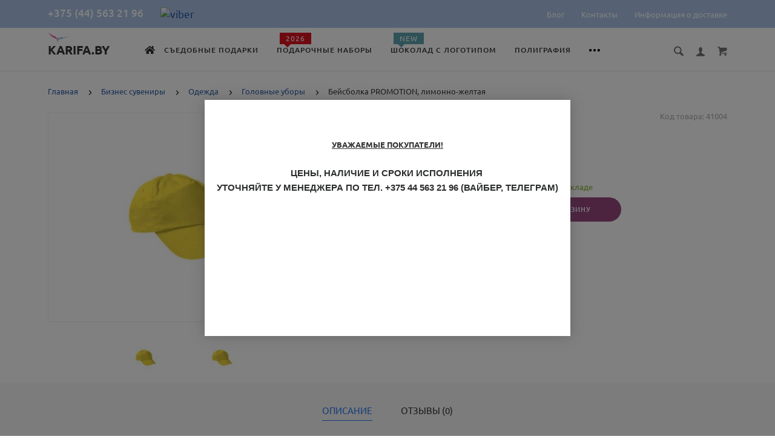

--- FILE ---
content_type: text/html; charset=utf-8
request_url: https://karifa.by/bejsbolka-promotion-odnotonnaya-geltyj-kk.html
body_size: 34766
content:
<!doctype html>
<html dir="ltr" lang="ru">
	<head>
	<!-- Google Tag Manager -->
<script>(function(w,d,s,l,i){w[l]=w[l]||[];w[l].push({'gtm.start':
new Date().getTime(),event:'gtm.js'});var f=d.getElementsByTagName(s)[0],
j=d.createElement(s),dl=l!='dataLayer'?'&l='+l:'';j.async=true;j.src=
'https://www.googletagmanager.com/gtm.js?id='+i+dl;f.parentNode.insertBefore(j,f);
})(window,document,'script','dataLayer','GTM-T4S8G68');</script>
<!-- End Google Tag Manager -->
		<meta charset="utf-8">
		<meta http-equiv="x-ua-compatible" content="ie=edge">
		<base href="https://karifa.by/" />
		<title>Бейсболка PROMOTION, лимонно-желтая купить оптом в Минске</title>

      
 
		<meta name="description" content="Бейсболка PROMOTION, лимонно-желтая купить у поставщика промо-сувениров и корпоративных подарков в Миске. ✅ Работаем с юрлицами. Доставка по всей Беларуси">
		<meta name="viewport" content="width=device-width, initial-scale=1">
		<meta name="format-detection" content="telephone=no">
		<meta name="MobileOptimized" content="320">
		<link rel="apple-touch-icon" sizes="180x180" href="https://karifa.by/image/catalog/logo.png">
<link href="catalog/view/theme/theme_lightshop/css/animate.min.css" rel="stylesheet" type="text/css" />
		<link rel="icon" type="image/png" href="https://karifa.by/image/catalog/logo.png" sizes="32x32">
		<link rel="icon" type="image/png" href="https://karifa.by/image/catalog/logo.png" sizes="16x16">
		<link rel="stylesheet" href="catalog/view/theme/theme_lightshop/css/widgets.css?v1.5.0">
<link rel="stylesheet" href="catalog/view/theme/theme_lightshop/css/bootstrap_modal.min.css?v1.5.0"><link rel="stylesheet" href="catalog/view/theme/theme_lightshop/css/bootstrap_tooltip_popover.min.css?v1.5.0"><link rel="stylesheet" href="catalog/view/theme/theme_lightshop/css/fa-svg-with-js.css?v1.5.0">		<link href="catalog/view/javascript/jquery/datetimepicker/bootstrap-datetimepicker.min.css" type="text/css" rel="stylesheet" media="screen">
		<link href="catalog/view/javascript/jquery/multimodals/multimodals.css" type="text/css" rel="stylesheet" media="screen">
		<link rel="stylesheet" href="catalog/view/theme/theme_lightshop/css/main.css?v1.5.0">
	
		<style>
		.container{max-width:90%!important;}@media (max-width: 767px) {.container {max-width: 100%!important;}}		/* 55 - id white option */
.option-value-id-55 input+ label.label:after {
	color: #343434!important;
}
.option-value-id-55 input+ label.label:before {
	border: 1px solid #cccccc!important;
}
.editor iframe {
	max-width: 100%;
}

		</style>
	
		<link href="https://karifa.by/bejsbolka-promotion-odnotonnaya-geltyj-kk.html" rel="canonical">
		<link href="https://karifa.by/image/catalog/1favicon.png" rel="icon">
		<!-- Scripts load -->
		<script src="catalog/view/javascript/theme_lightshop/jquery-2.2.4.min.js?v1.5.0"></script>
		<script src="catalog/view/javascript/theme_lightshop/jquery-ui.min.js?v1.5.0"></script>
		<script src="catalog/view/javascript/theme_lightshop/widgets.js?v1.5.0"></script>
<script src="catalog/view/javascript/theme_lightshop/bootstrap_modal.min.js?v1.5.0"></script><script src="catalog/view/javascript/theme_lightshop/bobootstrap_tooltip_popover.min.js?v1.5.0"></script><script defer src="catalog/view/javascript/theme_lightshop/fontawesome/fontawesome-all.min.js?v1.5.0"></script>		<script src="catalog/view/javascript/jquery/datetimepicker/moment.js"></script>
		<script src="catalog/view/javascript/jquery/datetimepicker/locale/ru-ru.js"></script>
		<script src="catalog/view/javascript/jquery/datetimepicker/bootstrap-datetimepicker.min.js"></script>
		<script src="catalog/view/javascript/jquery/multimodals/jquery.popupoverlay.min.js"></script>
		<script src="catalog/view/javascript/jquery/multimodals/multimodals.js"></script>
		<script src="catalog/view/javascript/theme_lightshop/functions.js?v1.5.0"></script>

		<meta property="og:title" content="Бейсболка PROMOTION, лимонно-желтая купить оптом в Минске" />
		<meta property="og:type" content="website">
		<meta property="og:url" content="https://karifa.by/bejsbolka-promotion-odnotonnaya-geltyj-kk.html">
		<meta property="og:image" content="https://karifa.by/image/cache/catalog/i/cm/pc/4093d7446d3e4640d3036e047d97db66-474x344.jpg">
		<meta property="og:site_name" content="Полиграфия и фирменные подарки в Беларуси - Рекламное агентство «Карифа» в Минске">
		<meta name="theme-color" content="#ffffff">



	</head>
	<body class="-13213">

<div style="position: absolute;	left: -9999px;">

<svg xmlns="http://www.w3.org/2000/svg" xmlns:xlink="http://www.w3.org/1999/xlink"><symbol viewBox="0 0 20 20" id="add-to-list"><path d="M19.4 9H16V5.6c0-.6-.4-.6-1-.6s-1 0-1 .6V9h-3.4c-.6 0-.6.4-.6 1s0 1 .6 1H14v3.4c0 .6.4.6 1 .6s1 0 1-.6V11h3.4c.6 0 .6-.4.6-1s0-1-.6-1zm-12 0H.6C0 9 0 9.4 0 10s0 1 .6 1h6.8c.6 0 .6-.4.6-1s0-1-.6-1zm0 5H.6c-.6 0-.6.4-.6 1s0 1 .6 1h6.8c.6 0 .6-.4.6-1s0-1-.6-1zm0-10H.6C0 4 0 4.4 0 5s0 1 .6 1h6.8C8 6 8 5.6 8 5s0-1-.6-1z"/></symbol><symbol viewBox="0 0 18.3 11" id="arrow-long-right"><path d="M13 11V7.5H0v-4h13V0l5.3 5.5L13 11z"/></symbol><symbol viewBox="0 0 291.9 426.1" id="bill"><path d="M116.54 2.05l-2.65 2.1-.25 54.65-.25 54.7-9.5.55c-14.15.9-21.7 5.5-27.2 16.75l-3.3 6.65-.3 19.65-.35 19.65-8.35.45c-22.15 1.15-30.6 11.45-31.5 38.3l-.5 16-5.7.7c-10.3 1.3-18.25 7.05-23.55 17.1l-2.75 5.2-.35 26c-1.25 94.5 27.4 136.95 97.55 144.6 31.55 3.4 50.35-2 67.9-19.5 18.05-18.05 20.2-25.5 21.1-74.35l.6-31.25h48.8c51.55 0 52.7-.1 54.8-4.65 1.9-4.15 1.55-287.6-.35-291.3-2.2-4.2 1.15-4.05-88-4.05-82.65 0-83.3 0-85.9 2.05zm135 18.05c.35 9.1 9.05 18.95 18.15 20.45 2.05.35 4.25.8 4.95 1 1 .3 1.25 23.15 1.25 109.9V261h-2.75c-9.35.05-19.3 9.35-21.7 20.25l-.6 2.75h-63.95l-.15-36.25c-.2-52.3-.25-54.4-2.65-60.5l-2-5.25h2.65c9.95-.05 18.5-7.3 22.25-18.9l2.3-7.1h11.8c10.55 0 11.8.2 11.8 1.75 0 2.6-4.3 11.3-7.35 14.9-3.4 4-3.5 3.55 2.5 7.95l5.15 3.8 3.8-4.3c4.1-4.55 7.6-12.7 8.55-19.7l.6-4.3 5.65-.3 5.6-.3.3-4.7.3-4.7-5.7-.3-5.75-.3-1.35-5.9c-3.05-13.45-11.5-20.6-24.3-20.6-11.9 0-18.35 5.85-23.05 21l-1.7 5.5-10.65.3c-8.1.2-10.6-.05-10.6-1 0-1.9 5.6-13.45 6.9-14.25.6-.35 1.1-1.05 1.1-1.5 0-.9-9.25-8.05-10.35-8.05-1.75 0-8.25 12-9.75 17.85l-1.65 6.65-5.7.3-5.65.3.3 4.7.3 4.7 5.45.5c5.45.5 5.5.55 6.3 4.4.95 4.7.75 4.95-2.6 3.65-8-3.05-17.2-2.25-27.9 2.4-1.65.7-1.75-2.6-1.75-62.35V41h2.75c9.4-.1 20.1-11.1 20.5-21.05l.15-3.95h98.1l.15 4.1zm-138.3 156.55c.35 25.7.65 63.2.65 83.45v36.75l2.65 2.1c3.65 2.85 7 2.6 10.45-.85l2.9-2.95v-49.8c0-31.2.4-51.25 1.05-53.55 4.95-17.8 31.1-17.35 37.9.6 1.8 4.7 1.55 164.4-.3 174.3-5.55 30.65-30.15 46.1-67.3 42.35-61.2-6.15-84.6-39.8-84.8-122.05-.05-34.3 1.15-38.1 12.4-38.4l3.55-.1.55 20.5c.3 11.25.65 20.6.75 20.7 1.35 1.55 6.7 3.2 8.7 2.7 6.55-1.65 6.5-1.4 6.5-46.65 0-50.85.15-51.3 17.1-52.5l6.9-.5v32.35c.05 34.8.25 36.3 5.15 38.65 3.25 1.55 8.35 0 10.1-3.1.95-1.65 1.25-16.3 1.25-61.15 0-57.2.05-59.1 2-62.4 2.85-4.8 7.7-7.1 15.05-7.1h6.1l.7 46.65zm116.25-39.25c2.1 2.1 3.4 4.4 3.4 6v2.6h-9.95c-11.05 0-11.45-.2-9.55-4.7 3.45-8.15 10.2-9.8 16.1-3.9zm-36.6 19.85c-.05 8.35-11.85 12.25-16.3 5.4-4.1-6.3-3.75-6.65 6.75-6.65 6.95 0 9.55.35 9.55 1.25z"/></symbol><symbol viewBox="0 0 27 26" id="burger"><defs><clipPath id="ada"><path d="M18 75h21a3 3 0 0 1 3 3v19a3 3 0 0 1-3 3H18a3 3 0 0 1-3-3V78a3 3 0 0 1 3-3z" fill="#fff"/></clipPath></defs><path d="M18 75h21a3 3 0 0 1 3 3v19a3 3 0 0 1-3 3H18a3 3 0 0 1-3-3V78a3 3 0 0 1 3-3z" fill="none" stroke-dasharray="0" stroke="#2a77ed" stroke-miterlimit="50" stroke-width="2" clip-path="url(#a&quot;)" transform="translate(-15 -74)"/><path d="M8 9.999v-1h11v1zm0 4v-1h6.602v1zm0 4v-1h11v1z" fill="#2a77ed"/></symbol><symbol viewBox="0 0 18 18" id="calendar"><path d="M16 2h-1v2h-3V2H6v2H3V2H2C.9 2 0 2.9 0 4v12c0 1.1.9 2 2 2h14c1.1 0 2-.9 2-2V4c0-1.1-.9-2-2-2zm0 14H2V8h14v8zM5.5 0h-2v3.5h2V0zm9 0h-2v3.5h2V0z"/></symbol><symbol viewBox="0 0 5.2 9.2" id="chevron-small-left"><path d="M5 8c.3.3.3.7 0 1-.3.3-.7.3-1 0L.2 5.1c-.3-.3-.3-.7 0-1L4 .2c.3-.3.7-.3 1 0 .3.3.3.7 0 1L1.9 4.6 5 8z"/></symbol><symbol viewBox="0 0 16.8 16.8" id="cog"><path d="M15.2 8.4c0-1 .6-1.9 1.6-2.4-.2-.6-.4-1.1-.7-1.7-1.1.3-2-.1-2.7-.9-.7-.7-1-1.6-.7-2.7C12.2.4 11.6.2 11 0c-.6 1-1.6 1.6-2.6 1.6S6.3 1 5.8 0c-.6.2-1.2.4-1.7.7.3 1.1.1 2-.7 2.7-.7.7-1.6 1.2-2.7.9C.4 4.8.2 5.4 0 6c1 .6 1.6 1.4 1.6 2.4S1 10.5 0 11c.2.6.4 1.1.7 1.7 1.1-.3 2-.1 2.7.7.7.7 1 1.6.7 2.7.5.3 1.1.5 1.7.7.6-1 1.6-1.6 2.6-1.6s2.1.6 2.6 1.6c.6-.2 1.1-.4 1.7-.7-.3-1.1-.1-2 .7-2.7.7-.7 1.6-1.2 2.7-.9.3-.5.5-1.1.7-1.7-1-.5-1.6-1.4-1.6-2.4zm-6.8 3.7c-2 0-3.7-1.6-3.7-3.7 0-2 1.6-3.7 3.7-3.7 2 0 3.7 1.6 3.7 3.7 0 2-1.7 3.7-3.7 3.7z"/></symbol><symbol viewBox="0 0 20 14" id="credit-card"><path d="M18 0H2C.9 0 0 .9 0 2v10c0 1.1.9 2 2 2h16c1.1 0 2-.9 2-2V2c0-1.1-.9-2-2-2zm0 12H2V6h16v6zm0-9H2V2h16v1zM4 8.1v.6h.6v-.6H4zm3.6 1.2v.6h1.2v-.6h.6v-.6h.6v-.6H8.8v.6h-.6v.6h-.6zm2.4.6v-.6h-.6v.6h.6zm-3 0v-.6H5.8v.6H7zm.6-1.2h.6v-.6H7v1.2h.6v-.6zm-2.4.6h.6v-.6h.6v-.6H5.2v.6h-.6v.6H4v.6h1.2v-.6z"/></symbol><symbol viewBox="0 0 900.000000 900.000000" id="cross"><g transform="matrix(.1 0 0 -.1 0 900)"><path d="M4123 [base64] 0-870 19-205 73-514 114-665 7-25 21-74 30-110 34-125 124-389 175-510 75-179 241-510 276-551 8-8 14-19 14-23 0-5 14-28 30-53 17-24 30-46 30-48 0-8 154-231 214-310 143-188 240-299 416-475 129-130 239-230 380-343 30-25 216-162 232-172 9-5 51-34 93-62 41-29 77-53 80-53 2 0 24-13 48-30 25-16 48-30 53-30 4 0 15-6 23-14 41-35 372-201 551-276 122-51 376-138 510-175 36-9 85-23 110-30 151-41 460-95 665-114 143-14 727-14 870 0 205 19 514 73 665 114 25 7 74 21 110 30 134 37 388 124 510 175 179 75 510 241 551 276 8 8 19 14 23 14 5 0 28 14 53 30 24 17 46 30 48 30 13 0 309 209 405 287 259 208 521 470 720 719 84 105 290 395 290 409 0 2 14 24 30 48 17 25 30 48 30 53 0 4 6 15 14 23 35 41 201 372 276 551 46 110 143 386 160 455 4 17 18 66 30 110 33 117 52 202 60 270 5 33 13 78 19 100 15 58 33 195 40 305 7 96 15 125 32 115 5-4 9 138 9 365 0 245-3 369-10 365-17-10-30 42-30 118-1 40-7 101-15 137s-14 84-15 108c0 23-7 59-15 79-8 19-15 53-15 74 0 37-6 67-47 224-52 201-135 453-203 615-76 183-240 509-276 551-8 8-14 20-14 26 0 5-13 29-30 51-16 23-30 44-30 47 0 8-152 228-214 310-79 104-127 163-241 295-39 45-310 316-355 355-132 114-191 162-295 241-82 62-302 214-310 214-3 0-24 14-47 30-22 17-45 30-49 30s-27 12-51 28c-69 44-76 47-223 120-242 121-486 221-660 272-207 61-364 102-445 116-14 3-59 11-100 19-122 23-269 44-365 52-63 6-89 12-87 21 1 9-77 12-368 12s-369-3-367-12zm792-584c167-21 309-43 380-59 166-39 244-59 400-105 51-15 119-40 137-50 10-6 23-10 30-10 33 0 399-168 550-253 349-197 636-421 927-721 261-271 470-565 658-926 59-115 183-396 183-417 0-7 4-21 10-31 10-18 35-86 50-137 91-308 126-476 165-781 22-169 22-692 0-853-43-316-79-488-165-776-15-53-40-119-50-137-6-10-10-24-10-31s-29-80-64-162c-139-321-282-567-494-850-63-84-105-134-217-261-29-34-152-157-211-214-227-216-493-413-767-569-155-87-531-261-567-261-9 0-20-4-25-8-11-10-178-66-265-89-249-66-404-96-665-128-152-19-663-22-785-5-41 6-100 13-130 16-134 12-357 58-580 117-87 23-254 79-265 89-5 4-16 8-25 8-36 0-400 168-567 262-238 134-477 306-709 513-285 254-586 631-783 978-90 161-261 530-261 564 0 7-4 21-10 31-22 38-65 176-113 362-46 180-72 324-102 557-22 171-22 690 0 852 25 184 46 311 61 376 41 177 58 244 104 400 15 51 40 119 50 137 6 10 10 23 10 30 0 33 168 399 253 550 359 637 875 1152 1515 1515 148 83 516 253 550 253 7 0 20 4 30 10 18 10 86 35 137 50 156 46 234 66 400 105 57 13 150 28 345 56 200 29 664 31 885 3z"/><path d="M5825 6171c-16-4-46-16-65-26s-307-290-640-622c-333-333-613-609-622-614-15-8-116 89-613 586-328 327-613 606-633 619-20 14-63 32-94 42-54 16-60 16-120 0-117-32-182-97-214-214-16-60-16-66 0-120 10-31 28-73 40-92 13-19 292-304 620-632 512-511 596-600 587-615-5-10-280-289-610-619-666-667-651-648-651-774 0-81 23-134 83-194 59-59 123-86 202-86 119 0 114-4 777 660 329 329 606 601 614 604 12 4 181-159 608-585 325-325 605-603 623-616 44-34 147-65 189-57 132 25 209 92 248 217 18 56 18 62 1 123-9 35-30 82-46 103-15 22-294 305-618 630-405 405-589 595-585 605 3 8 279 289 614 623 411 412 615 623 631 653 19 37 23 60 23 130 0 74-4 91-27 130-54 92-127 139-224 145-37 2-81 1-98-4z"/></g></symbol><symbol viewBox="0 0 17.2 17.2" id="direction"><path d="M17 .2c-.6-.6-1.1 0-3 .9C8.8 3.6 0 8.5 0 8.5l7.6 1.1 1.1 7.6s5-8.8 7.4-13.9C17 1.4 17.5.8 17 .2zm-1.9 2L9.6 12.4l-.5-4.6 6-5.6z"/></symbol><symbol viewBox="0 0 18.4 4.4" id="dots-three-horizontal"><path d="M9.2 0C8 0 7 1 7 2.2s1 2.2 2.2 2.2 2.2-1 2.2-2.2S10.4 0 9.2 0zm-7 0C1 0 0 1 0 2.2s1 2.2 2.2 2.2 2.2-1 2.2-2.2S3.4 0 2.2 0zm14 0C15 0 14 1 14 2.2s1 2.2 2.2 2.2 2.2-1 2.2-2.2-1-2.2-2.2-2.2z"/></symbol><symbol viewBox="0 0 20 11.2" id="eye"><path d="M10 0C3.4 0 0 4.8 0 5.6c0 .8 3.4 5.6 10 5.6s10-4.8 10-5.6C20 4.8 16.6 0 10 0zm0 9.9C7.5 9.9 5.6 8 5.6 5.6s2-4.3 4.4-4.3 4.4 1.9 4.4 4.3-1.9 4.3-4.4 4.3zm0-4.3c-.4-.4.7-2.2 0-2.2-1.2 0-2.2 1-2.2 2.2s1 2.2 2.2 2.2c1.2 0 2.2-1 2.2-2.2 0-.5-1.9.4-2.2 0z"/></symbol><symbol viewBox="0 0 18 18" id="facebook"><path d="M16 0H2C.9 0 0 .9 0 2v14c0 1.1.9 2 2 2h7v-7H7V8.5h2v-2c0-2.2 1.2-3.7 3.8-3.7h1.8v2.6h-1.2c-1 0-1.4.7-1.4 1.4v1.7h2.6L14 11h-2v7h4c1.1 0 2-.9 2-2V2c0-1.1-.9-2-2-2z"/></symbol><symbol viewBox="0 0 18 17.6" id="google"><path d="M.9 4.4c0 1.5.5 2.6 1.5 3.2.8.5 1.7.6 2.2.6h.3s-.2 1 .6 2c-1.3 0-5.5.3-5.5 3.7 0 3.5 3.9 3.7 4.6 3.7H4.9c.5 0 1.8-.1 3-.6 1.5-.8 2.3-2.1 2.3-3.9 0-1.8-1.2-2.8-2.1-3.6-.5-.5-1-.9-1-1.3s.3-.7.8-1.1c.7-.6 1.3-1.4 1.3-3.1C9.2 2.5 9 1.6 7.8.9c.2 0 .6-.1.8-.1.6-.1 1.6-.2 1.6-.7V0H5.6S.9.2.9 4.4zm7.5 9c.1 1.4-1.1 2.4-2.9 2.6-1.8.1-3.3-.7-3.4-2.1 0-.7.3-1.3.8-1.9.6-.5 1.4-.9 2.3-.9h.3c1.6 0 2.8 1 2.9 2.3zm-1.2-10C7.6 5 6.9 6.7 5.9 7h-.4c-1 0-2-1-2.3-2.4-.2-.8-.2-1.5 0-2.1.2-.6.6-1.1 1.2-1.2.1 0 .3-.1.4-.1 1.1 0 1.9.5 2.4 2.2zM15 6.8v-3h-2v3h-3v2h3v3h2v-3h3v-2h-3z"/></symbol><symbol viewBox="0 0 293.1 211" id="hanger"><path d="M138.24 1c-16.55 4.2-28.05 18.75-28.2 35.5-.05 9.65 1.75 13.5 6.35 13.5 4.25 0 5-1.7 4.85-11.05-.3-18.25 13.9-30.85 30.5-27.05 27.9 6.3 26.3 45.55-2 50.15-8.45 1.35-8.7 1.85-9.1 17.25l-.35 13.2-27.1 16.5c-27.9 16.95-76.9 47.05-93.65 57.55-23 14.4-26.1 31.9-7.15 41.2l5.6 2.75h257l5.85-2.85c18.85-9.3 15.75-26.65-7.4-41.1-17.95-11.25-66.6-41.1-93.7-57.55l-27.2-16.5v-9.6l-.05-9.6 4.25-1.25c21.65-6.3 32.4-30.5 22.7-50.95-7-14.9-25.7-24-41.2-20.1zm57.25 130.55c68.35 41.8 81.75 50.3 84 53.2 4.3 5.4 1.2 12-6.6 14.15-5.45 1.5-247.35 1.5-252.8 0-7.85-2.15-10.9-8.75-6.6-14.2 2.2-2.75 21.85-15.2 82.5-52.15 21.45-13.1 41.45-25.3 44.45-27.2 3.05-1.85 5.75-3.35 6.1-3.35s22.35 13.3 48.95 29.55z"/></symbol><symbol viewBox="0 0 17.2 14" id="heart"><path d="M15.8 1.2c-1.7-1.5-4.4-1.5-6.1 0l-1.1 1-1.1-1C5.8-.3 3.1-.3 1.4 1.2c-1.9 1.7-1.9 4.5 0 6.2L8.6 14l7.2-6.6c1.9-1.7 1.9-4.5 0-6.2z"/></symbol><symbol viewBox="0 0 18 18" id="instagram"><path d="M17.946 5.29a6.606 6.606 0 0 0-.418-2.185 4.412 4.412 0 0 0-1.039-1.594A4.412 4.412 0 0 0 14.895.472a6.606 6.606 0 0 0-2.184-.418C11.75.01 11.444 0 9 0S6.25.01 5.29.054a6.606 6.606 0 0 0-2.185.418A4.412 4.412 0 0 0 1.51 1.511 4.412 4.412 0 0 0 .472 3.105a6.606 6.606 0 0 0-.418 2.184C.01 6.25 0 6.556 0 9s.01 2.75.054 3.71a6.606 6.606 0 0 0 .418 2.185 4.412 4.412 0 0 0 1.039 1.594 4.411 4.411 0 0 0 1.594 1.039 6.606 6.606 0 0 0 2.184.418C6.25 17.99 6.556 18 9 18s2.75-.01 3.71-.054a6.606 6.606 0 0 0 2.185-.418 4.602 4.602 0 0 0 2.633-2.633 6.606 6.606 0 0 0 .418-2.184C17.99 11.75 18 11.444 18 9s-.01-2.75-.054-3.71zm-1.62 7.347a4.978 4.978 0 0 1-.31 1.67 2.98 2.98 0 0 1-1.708 1.709 4.979 4.979 0 0 1-1.671.31c-.95.043-1.234.052-3.637.052s-2.688-.009-3.637-.052a4.979 4.979 0 0 1-1.67-.31 2.788 2.788 0 0 1-1.036-.673 2.788 2.788 0 0 1-.673-1.035 4.978 4.978 0 0 1-.31-1.671c-.043-.95-.052-1.234-.052-3.637s.009-2.688.052-3.637a4.979 4.979 0 0 1 .31-1.67 2.788 2.788 0 0 1 .673-1.036 2.788 2.788 0 0 1 1.035-.673 4.979 4.979 0 0 1 1.671-.31c.95-.043 1.234-.052 3.637-.052s2.688.009 3.637.052a4.979 4.979 0 0 1 1.67.31 2.788 2.788 0 0 1 1.036.673 2.788 2.788 0 0 1 .673 1.035 4.979 4.979 0 0 1 .31 1.671c.043.95.052 1.234.052 3.637s-.009 2.688-.052 3.637zM9 4.378A4.622 4.622 0 1 0 13.622 9 4.622 4.622 0 0 0 9 4.378zM9 12a3 3 0 1 1 3-3 3 3 0 0 1-3 3zm5.884-7.804a1.08 1.08 0 1 1-1.08-1.08 1.08 1.08 0 0 1 1.08 1.08z"/></symbol><symbol viewBox="0 0 297.2 275.4" id="like"><path d="M141.5 2.18c-17.4 6.2-18.75 8.65-18.55 34.6.2 30.7-2.9 40.05-19.45 58.6-25.65 28.75-60.5 46-92.8 46.05-4.8 0-6.2.4-8.25 2.45L0 146.33v53.95c0 48.25.15 54 1.6 54.55.85.35 15.05.6 31.55.6 34.2 0 32.6-.35 41 8.8 2.95 3.2 6.95 6.9 8.85 8.25l3.5 2.45h153l5.65-2.3c13.9-5.6 20.35-14.45 20.35-27.9 0-7.6.2-8.3 2.35-9.5 11-5.85 18.8-24.1 16.2-37.7l-1.05-5.4 4.1-4.4c7.5-8.15 10.85-19.6 8.85-30.45-1.1-6.1-4.9-15.1-6.95-16.35-.6-.35-.05-1.9 1.45-3.85 9.7-12.7 8.8-29-2.15-38.6-7.95-7-8.25-7.05-57.9-7.05-24.35 0-44.5-.35-44.75-.8-.3-.4-.05-4.35.55-8.75 7.45-55.75-12.5-91.25-44.7-79.7zm18.3 13.65c5.85 3.05 9.25 8.65 12.3 20.4 3.15 11.9 2.75 24.55-1.7 58.8-1.25 9.8-4.1 9.3 53.5 9.6 45.25.25 49.9.45 52.85 2.05 9.8 5.35 9.15 18.2-1.25 25.55-2.45 1.75-4.5 3.85-4.5 4.7 0 1.3-3.95 1.5-31.35 1.5-35.1 0-36.65.3-36.65 7 0 6.9 1.05 7.1 41.4 6.95l36.05-.1 1.2 3.35c2.1 5.75 1.6 11.95-1.4 17.85l-2.75 5.45-35.35.5-35.35.5-1.9 2.35c-2.5 3.1-2.4 6 .25 8.85l2.2 2.3h61.45l1.1 3.15c3.35 9.55-3.3 27.85-8.95 24.8-1.05-.55-12.9-.95-27.25-.95-28.75 0-30.05.3-30.05 7 0 6.5 1.8 7 25.3 7h20.75l1.75 3.9c2.45 5.45 1.35 11.2-3.1 16.15-6.45 7.15-4.05 6.95-84.95 6.95H91.15l-8.35-8.35c-11.6-11.6-11.7-11.65-43.5-11.65H14v-85.95l2.25-.4c1.25-.25 7.2-1.2 13.25-2.15 34.9-5.4 71.8-28.9 92.3-58.75 12.3-17.9 14.15-24.85 14.2-52.35 0-23.4-.2-22.7 7.05-25.8 4.4-1.95 13.25-2 16.75-.2z"/></symbol><symbol viewBox="0 0 20 20" id="list"><path d="M14.4 9H8.6c-.552 0-.6.447-.6 1s.048 1 .6 1h5.8c.552 0 .6-.447.6-1s-.048-1-.6-1zm2 5H8.6c-.552 0-.6.447-.6 1s.048 1 .6 1h7.8c.552 0 .6-.447.6-1s-.048-1-.6-1zM8.6 6h7.8c.552 0 .6-.447.6-1s-.048-1-.6-1H8.6c-.552 0-.6.447-.6 1s.048 1 .6 1zM5.4 9H3.6c-.552 0-.6.447-.6 1s.048 1 .6 1h1.8c.552 0 .6-.447.6-1s-.048-1-.6-1zm0 5H3.6c-.552 0-.6.447-.6 1s.048 1 .6 1h1.8c.552 0 .6-.447.6-1s-.048-1-.6-1zm0-10H3.6c-.552 0-.6.447-.6 1s.048 1 .6 1h1.8c.552 0 .6-.447.6-1s-.048-1-.6-1z"/></symbol><symbol viewBox="0 0 10 16" id="location-pin"><path d="M5 0C2.2 0 0 2.2 0 5c0 4.8 5 11 5 11s5-6.2 5-11c0-2.8-2.2-5-5-5zm0 7.8c-1.5 0-2.7-1.2-2.7-2.7S3.5 2.4 5 2.4c1.5 0 2.7 1.2 2.7 2.7S6.5 7.8 5 7.8z"/></symbol><symbol viewBox="0 0 15.8 15.8" id="magnifying-glass"><path d="M15.4 13.4l-3.8-3.8c.6-.9.9-2 .9-3.2C12.6 3 9.6 0 6.2 0S0 2.8 0 6.2c0 3.4 3 6.4 6.4 6.4 1.1 0 2.2-.3 3.1-.8l3.8 3.8c.4.4 1 .4 1.3 0l.9-.9c.5-.5.3-1-.1-1.3zM1.9 6.2c0-2.4 1.9-4.3 4.3-4.3s4.5 2.1 4.5 4.5-1.9 4.3-4.3 4.3-4.5-2.1-4.5-4.5z"/></symbol><symbol viewBox="0 0 18 12" id="mail"><path d="M.6 1.3c.5.3 7.2 3.9 7.5 4 .2.1.5.2.9.2.3 0 .7-.1.9-.2s7-3.8 7.5-4c.5-.3.9-1.3 0-1.3H.5c-.9 0-.4 1 .1 1.3zm17 2.2c-.6.3-7.4 3.8-7.7 4s-.6.2-.9.2-.6 0-.9-.2C7.8 7.3 1 3.8.4 3.5c-.4-.2-.4 0-.4.2V11c0 .4.6 1 1 1h16c.4 0 1-.6 1-1V3.7c0-.2 0-.4-.4-.2z"/></symbol><symbol viewBox="0 0 20 19" id="map"><path d="M19.4 3.1l-6-3c-.3-.1-.6-.1-.9 0L6.9 2.9 1.3 1.1C1 .9.7 1 .4 1.2c-.2.2-.4.5-.4.8v13c0 .4.2.7.6.9l6 3c.1.1.2.1.4.1s.3 0 .4-.1l5.6-2.8 5.6 1.9c.3.1.6 0 .9-.1.3-.2.4-.5.4-.8V4c.1-.4-.1-.7-.5-.9zM8 4.6l4-2v11.8l-4 2V4.6zM2 3.4l4 1.3v11.7l-4-2v-11zm16 12.2l-4-1.3V2.6l4 2v11z"/></symbol><symbol viewBox="0 0 900.000000 855.000000" id="menu"><g transform="matrix(.1 0 0 -.1 0 855)"><path d="M820 8536c0-9-16-17-42-21-88-14-243-78-315-131-17-13-36-24-40-24-29 0-283-273-283-304 0-3-13-27-28-53-16-26-31-57-34-68-4-11-16-45-27-75-54-140-51 79-51-3595C0 697-1 823 40 694c19-57 52-131 94-209 31-56 134-181 202-244 43-39 81-71 85-71 5 0 27-13 51-28C566 79 661 40 780 14c98-21 7322-21 7420 0 119 26 214 65 308 128 24 15 46 28 51 28 27 0 281 274 281 304 0 3 13 27 28 53 16 26 31 57 34 68 4 11 18 52 32 90 14 39 26 82 26 97 0 37 10 58 26 58 12 0 14 504 14 3425s-2 3425-14 3425c-16 0-26 21-26 58 0 15-12 59-26 97-14 39-28 79-32 90-3 11-18 42-34 68-15 26-28 50-28 53 0 31-254 304-283 304-4 0-23 11-40 24-72 53-227 117-314 131-27 4-43 12-43 21 0 12-516 14-3670 14s-3670-2-3670-14zm7320-345c227-68 407-234 472-436 9-28 22-68 30-90 17-54 25-6657 7-6745-27-135-38-166-92-262-87-155-235-268-412-315-67-17-204-18-3655-18s-3588 1-3655 18c-177 47-325 160-412 315-54 95-64 125-92 261-16 76-16 6616 0 6692 28 136 38 166 92 261 68 121 164 208 304 277 32 16 74 31 93 35 19 3 53 10 75 15 23 5 1581 8 3620 7 2961-1 3588-4 3625-15z"/><path d="M2694 5757c-2-7-3-82-2-167l3-155 1819-3c1449-2 1821 0 1828 10 9 15 11 289 2 312-6 15-176 16-1825 16-1478 0-1821-2-1825-13zM2694 4397c-2-7-3-82-2-167l3-155h2180l3 159c2 121-1 161-10 168-7 4-498 8-1091 8-872 0-1079-2-1083-13zM2697 3043c-9-8-9-306-1-327 6-15 175-16 1814-16 1631 0 1810 2 1824 16 13 13 16 42 16 163 0 101-4 151-12 159-9 9-428 12-1823 12-997 0-1815-3-1818-7z"/></g></symbol><symbol viewBox="0 0 874.9 710.4" id="open"><g transform="matrix(.1 0 0 -.1 0 732)"><path d="M3433.6 7318.4c-108-20-136-28-177-51-107-61-175-144-213-260-17-53-17-167 0-247 6-29-32-68-994-1028-551-549-999-1002-996-1007s24-3 48 5c40 12 109 31 222 61 122 32 173 46 221 59 28 8 59 15 69 15 12 0 336 317 835 815 449 448 822 815 829 815s41-7 75-16c153-40 291-1 409 117l70 70 46-14c43-14 100-29 231-64 72-19 148-40 213-57 28-8 81-22 117-31 36-10 85-23 110-30 42-12 110-30 225-60 107-28 182-48 225-60 25-8 74-21 110-30s88-23 115-31c28-7 75-20 105-28 136-35 188-49 230-61 25-7 74-20 110-29 145-38 266-71 331-92 58-18 93-18 150 0 84 25 177 51 334 92 155 40 199 58 163 68-7 2-42 11-78 21-36 9-89 23-117 31-29 8-77 20-105 28-29 8-82 22-118 31-36 10-85 23-110 30s-74 20-110 30c-83 21-150 39-220 58-30 9-84 23-120 33-36 9-90 23-120 31s-75 20-100 28c-43 12-97 26-235 62-33 8-80 21-105 28s-74 20-110 30c-36 9-89 23-117 31-97 26-168 45-218 59-27 8-59 16-70 18-11 3-56 15-100 27s-105 29-135 37-71 19-90 23c-31 7-73 18-245 66-27 8-71 19-98 25-39 9-48 15-54 37-23 92-110 202-203 256-64 37-187 68-235 59zM7308.6 6245.[base64] 0-9-4-18-9-21-4-3-18-37-31-74-31-97-23-215 22-347 5-16 14-52 19-79 4-27 13-54 19-60 5-5 10-21 10-34s7-46 15-73 22-71 30-98 15-59 15-72c1-13 7-35 15-49s14-37 15-51c0-14 6-45 14-70 7-24 21-73 31-109 19-73 41-153 60-220 12-43 27-100 62-235 8-33 21-80 28-105s20-74 30-110c19-75 37-140 60-225 21-73 39-140 61-225 9-36 22-85 29-110 13-47 37-136 62-230 21-79 39-147 57-210 8-30 22-84 32-120 9-36 22-85 29-110s20-74 30-110c9-36 23-90 32-120 8-30 21-79 29-107 64-241 75-274 112-330 71-111 162-177 290-214 117-33 129-31 557 86 72 20 138 38 225 60 36 10 85 23 110 30 42 12 110 30 225 60 28 7 79 21 115 30 36 10 90 24 120 32s80 22 110 30 79 21 108 29c28 8 76 20 105 28 28 8 81 22 117 31 36 10 85 23 110 30 42 12 78 21 233 61 34 9 82 22 107 29 25 8 74 21 110 31 36 9 85 22 110 29s74 20 110 29c36 10 88 23 115 31 28 7 79 21 115 30 36 10 85 23 110 30s74 20 110 30c83 21 150 39 220 58 30 9 84 23 120 33 99 25 169 44 227 60 118 32 161 44 223 60 36 9 85 22 110 29s74 20 110 30c36 9 89 23 117 31 92 25 156 42 223 60 80 20 158 41 227 60 118 32 161 44 223 60 36 9 85 22 110 29s74 20 110 30c36 9 88 23 115 30 28 8 77 21 110 30 33 8 83 22 110 29 28 8 79 22 115 31s85 22 110 30c25 7 74 20 110 30 157 40 254 66 340 90 25 7 74 20 110 29 83 22 151 40 220 59 30 9 84 23 120 32 36 10 85 23 110 30 44 12 118 32 235 62 33 8 80 21 105 28s74 20 110 30c190 51 249 81 333 169 74 78 126 206 127 316 0 45-18 147-38 211-6 19-18 63-28 99-9 36-22 85-29 110-12 44-32 118-62 235-8 33-22 83-29 110-8 28-21 73-28 100-8 28-22 79-31 115-10 36-23 85-30 110-12 42-21 78-61 233-9 34-22 82-29 107-19 66-41 146-60 220-10 36-23 85-30 110s-20 72-28 105c-30 117-50 191-62 235-15 52-41 151-62 230-8 30-20 75-28 100-7 25-20 73-29 108-40 154-49 190-61 232-7 25-20 74-30 110-19 74-41 154-60 220-7 25-20 73-29 108-9 34-23 90-33 125-40 151-135 269-265 330-65 31-90 37-165 41-48 2-108 1-133-4zm175-334c46-27 65-61 90-156 10-36 23-85 30-110s20-74 29-110c10-36 23-85 31-110 12-43 28-103 62-235 8-33 21-80 28-105 13-44 24-83 59-220 10-36 23-85 31-110 7-25 20-74 30-110 40-157 66-254 90-340 7-25 20-74 30-110 16-64 29-113 59-220 8-30 22-84 32-120 9-36 22-85 29-110s20-74 30-110c9-36 23-90 32-120 22-80 59-219 88-330 10-36 23-85 30-110s20-74 30-110c9-36 23-89 31-117 8-29 21-79 30-110 8-32 22-79 30-104 18-61 [base64] 3-55 38-65 62-135 333-10 36-23 85-30 110-12 42-21 78-61 233-9 34-22 82-29 107-19 66-41 146-60 220-10 36-23 85-30 110s-20 74-29 110c-44 168-67 255-91 340-7 25-20 74-29 110-10 36-23 85-31 110-12 41-23 85-60 225-28 107-48 182-60 225-8 25-21 74-30 110s-22 85-30 110c-7 25-20 73-29 108-9 34-23 90-32 125-9 34-22 82-29 107-8 25-20 70-28 100s-22 84-31 120c-29 110-47 173-64 225-9 28-16 83-17 124v73l44 39c24 22 56 42 70 45s51 12 81 21c53 15 96 26 210 56 74 19 175 47 230 62 25 7 72 20 105 28 140 36 193 50 235 62 25 8 74 21 110 30s85 22 110 30c25 7 74 20 110 30 157 40 254 66 340 90 42 12 78 21 233 61 34 9 82 22 107 29 25 8 70 20 100 28s84 22 120 31c36 10 89 24 118 32 28 8 76 20 105 28 28 8 81 22 117 31 36 10 85 23 110 30s74 20 110 29c62 16 105 28 223 60 58 16 128 35 227 60 36 10 89 24 117 32 95 26 157 43 223 60 36 9 85 22 110 29 42 12 94 26 230 61 30 8 78 21 105 28 28 8 79 22 115 31s89 23 117 31c168 46 257 70 333 90 36 9 85 22 110 29 42 12 94 26 230 61 30 8 78 21 105 28 28 8 79 22 115 31 36 10 85 23 110 30 48 13 143 39 225 60 115 30 183 48 225 60 25 7 74 20 110 30 36 9 89 23 118 31 28 8 76 20 105 28 28 8 81 22 117 31 36 10 85 23 110 30 48 13 143 39 225 60 115 30 183 48 225 60 25 7 74 20 110 30 88 23 170 45 200 55 51 16 112 11 155-14z"/><path d="M6753.6 4775.4c-16-4-66-17-110-30-44-12-105-29-135-37s-71-19-90-22c-19-4-51-12-70-18-42-13-121-35-210-58-36-10-85-23-110-30-43-12-109-29-230-61-135-35-135-35-134-78 1-36 25-132 45-183 10-27 32-29 108-7 31 9 79 22 106 29 28 7 75 20 105 28 30 9 84 23 120 33 180 47 254 67 329 90 51 16 78 18 85 5 3-5-1-42-9-82-8-41-21-121-30-179s-23-143-30-190c-8-47-22-130-30-185-25-155-45-282-61-380-8-49-21-130-29-180-7-49-21-131-29-181-18-103-20-140-7-148 8-5 101 18 201 50 25 8 52 14 61 14s22 6 28 14c14 17 25 80 106 616 27 183 45 293 60 376 8 45 15 94 15 109 0 14 7 65 15 113 9 48 22 128 30 177 8 50 18 117 24 151 10 63 4 103-29 199-19 54-34 61-95 45zM5268.6 4430.4c-19-7-44-14-56-14-50-2-54-14-69-221-8-107-22-312-30-455s-22-357-30-475c-9-118-15-237-15-265 0-27-7-143-17-258-12-150-14-210-6-218 12-12 89 1 147 25 39 16 42 30 51 206 3 63 12 219 20 345 8 127 22 347 30 490 9 143 22 352 30 465 13 172 19 323 16 378-1 15-26 14-71-3zM3948.6 4024.4c-36-10-113-30-172-45-59-14-114-34-122-43-14-16-39-87-131-376-26-82-53-166-60-185-28-79-37-106-45-135-5-16-13-43-19-60-6-16-32-95-57-175s-54-163-63-185c-20-49-20-144 1-210 9-27 19-62 22-77 7-32 24-35 90-17 22 6 68 18 101 26 59 15 127 34 215 58 25 7 74 20 110 30 79 20 151 40 206 55 52 15 78 10 82-15 1-11 10-45 18-75 9-30 23-80 31-110 35-130 37-135 63-138 23-4 79 10 200 48l55 17-4 38c-1 22-7 50-13 65-5 14-13 43-18 65s-18 73-30 114c-23 82-19 96 33 104 74 12 139 34 148 49 5 10 3 36-7 69-8 30-19 74-25 99-14 67-26 75-91 60-29-7-70-19-91-26-21-8-42-12-47-9-10 6-32 67-55 155-10 36-23 85-30 110s-20 73-29 108c-44 169-58 222-91 342-7 25-20 74-29 110-31 116-53 175-67 177-8 0-43-7-79-18zm-100-404c18-61 41-145 67-245 15-55 29-107 59-217 9-32 23-79 31-105 19-61 14-102-12-106-11-1-44-9-72-17-73-21-146-41-223-60-36-9-82-23-104-31-58-20-69-5-42 58 8 18 23 62 35 98 22 70 37 115 56 170 7 19 22 64 34 100 22 71 37 117 56 170 7 19 28 83 47 142 18 59 37 106 42 105 5-2 16-30 26-62zM2218.6 3585.4c-222-54-361-136-492-290-26-30-48-60-48-66s-7-17-15-24-15-24-15-39c0-22 14-36 96-89 52-34 98-62 102-62s18 17 32 38c89 134 194 213 351 262 158 49 303 2 364-118 22-45 30-153 16-227-29-154-246-497-574-904-53-66-58-77-54-110 7-47 26-118 44-160 13-32 15-33 56-27 23 4 62 13 87 20 25 8 74 21 110 31 64 16 113 29 220 59 30 8 84 22 120 32 36 9 85 22 110 29s74 20 110 30c36 9 88 23 115 30 28 8 79 21 115 31 157 40 156 39 135 115-8 30-20 75-26 101-18 78-27 80-174 38-44-12-96-26-115-31-45-10-124-31-225-59-219-60-221-61-204-27 7 12 35 52 63 89 65 86 140 189 146 202 3 6 21 36 41 66 46 70 126 220 145 274 53 146 58 170 58 291 1 126-2 138-58 254-97 200-373 305-636 241z"/></g></symbol><symbol viewBox="0 0 16 16" id="phone"><path d="M9.2 9.2c-1.6 1.6-3.4 3.1-4.1 2.4-1-1-1.7-1.9-4-.1-2.3 1.8-.5 3.1.5 4.1 1.2 1.2 5.5.1 9.8-4.2 4.3-4.3 5.4-8.6 4.2-9.8-1-1-2.2-2.8-4.1-.5-1.8 2.3-.9 2.9.1 4 .7.7-.8 2.5-2.4 4.1z"/></symbol><symbol viewBox="0 0 15.6 20" id="pinterest"><path d="M6.4 13.2C5.9 16 5.2 18.6 3.3 20c-.6-4.2.9-7.3 1.5-10.6-1.1-1.9.2-5.8 2.6-4.9 3 1.2-2.6 7.2 1.1 7.9 3.9.8 5.5-6.8 3.1-9.2-3.5-3.5-10.1-.1-9.3 5 .2 1.2 1.5 1.6.5 3.3C.6 11.1-.1 9.3 0 7 .1 3.2 3.4.5 6.8.1c4.2-.5 8.1 1.5 8.7 5.5.6 4.5-1.9 9.3-6.4 8.9-1.2-.1-1.7-.7-2.7-1.3z"/></symbol><symbol viewBox="0 0 882.3 884.8" id="sale"><g transform="matrix(.1 0 0 -.1 0 921)"><path d="M4789 9193.8c-99-20-183-43-230-60-63-25-166-77-177-90-6-7-14-13-19-13-4 0-36-19-71-43-473-323-525-351-659-350-44 1-101 8-127 17s-81 27-122 42c-269 92-673 109-960 41-62-15-87-22-175-54-59-22-223-103-275-137-174-114-337-281-465-476-68-104-148-267-200-410-65-180-135-509-135-637 0-52-4-66-26-92-14-17-30-31-35-31-14 0-279-188-394-280-162-128-344-313-441-445-137-189-200-323-260-555-24-93-24-396 0-500 51-226 113-368 253-574 197-291 233-345 262-397 61-108 61-109 45-200-8-45-19-100-25-123-12-46-34-134-54-216-7-30-20-82-29-115-75-295-58-622 46-900 53-141 92-211 191-343 153-204 378-374 668-506 216-98 570-187 868-218 19-2 43-31 105-123 201-298 385-517 570-679 89-78 202-161 264-193 176-93 269-127 436-158 69-13 122-16 245-12 324 12 517 79 816 286 251 175 335 229 419 270l81 41 70-16c82-18 147-34 363-88 148-38 248-55 422-71 83-8 324 17 435 45 76 19 186 60 275 102 191 91 415 284 536 461 175 257 288 530 358 867 16 78 44 263 49 315 2 32-7 24 342 280 75 55 146 109 158 120s45 38 72 60c88 69 229 217 306 320 121 163 200 337 243 540 15 67 17 117 13 305-3 157-9 243-20 285-50 195-136 368-322 650-78 117-157 252-189 319-23 48-27 68-22 100 15 93 34 182 79 361 85 341 102 505 72 714-31 218-84 381-178 546-118 207-315 406-542 545-77 48-293 155-340 169-16 5-61 21-100 34-143 49-430 117-497 117-15 0-61 5-102 11l-74 11-49 69c-74 106-233 320-267 360-17 20-53 62-81 94-135 157-366 357-505 438-144 83-271 131-439 167-115 24-347 26-456 3zm409-423c230-55 457-204 654-431 41-46 84-95 96-109 34-38 195-254 257-345 62-90 124-157 172-182 59-31 131-53 176-53 185 0 670-132 811-221 8-5 25-13 37-19 73-31 242-161 323-246 83-89 183-237 203-301 3-10 15-43 27-73 73-190 78-437 15-690-7-30-21-86-30-125-9-38-22-95-30-125-55-225-70-332-55-406 18-92 116-282 249-484 30-47 60-93 66-102 5-10 33-55 61-100 73-119 129-240 154-338 19-71 22-112 22-245 0-89-5-180-12-205-6-25-14-56-16-70-11-52-70-178-120-256s-174-213-279-304c-47-41-247-191-461-345-198-143-222-189-253-475-5-47-14-98-20-113-6-16-11-40-11-54 0-15-7-51-16-82-8-31-22-81-31-111-14-52-21-70-59-172-29-78-108-232-156-303-82-122-174-219-285-298-54-39-223-127-243-127-7 0-33-7-59-15-140-44-352-58-484-30-129 27-220 48-317 73-276 70-419 91-501 72-98-23-278-121-474-258-50-35-126-88-170-119-94-66-211-130-275-149-96-30-244-54-337-54-319 0-614 178-920 556-81 99-130 169-260 362-77 116-132 172-193 199-49 21-134 40-210 48-228 21-544 105-717 189-29 14-55 26-58 26-2 0-39 21-82 47-152 91-255 181-346 299-50 66-125 201-138 249-59 210-60 223-57 395 3 128 9 186 27 260 13 52 26 111 31 130 4 19 19 80 33 135 56 219 61 250 61 360v110l-49 100c-56 113-63 124-194 320-52 77-120 178-151 225-78 116-134 238-160 345-27 113-31 353-7 425 8 25 18 59 22 75 10 48 85 194 136 268 97 141 322 361 468 460 14 9 51 35 81 58 30 22 107 76 171 119 125 84 202 161 226 225 8 22 24 108 34 190 34 260 60 374 134 585 81 229 257 472 442 611 296 223 716 277 1133 144 233-74 254-78 386-73 88 4 136 11 184 27 68 24 204 88 255 121 17 11 37 23 45 27s47 29 85 55c286 199 333 229 413 268 136 67 381 89 546 50z"/><path d="M3254 6954.8c-14-2-56-9-95-15-274-42-531-226-657-470-77-150-99-244-99-424s22-275 99-424c54-105 151-218 252-294 72-54 82-60 165-100 242-115 533-115 770 0 253 122 430 344 499 625 23 96 22 302-3 399-81 315-305 558-606 657-96 32-264 56-325 46zm142-413c89-15 197-72 274-146 18-18 79-109 93-140 88-198 40-431-119-579-113-104-255-148-411-128-88 11-126 25-199 71-180 114-278 350-225 542 76 272 312 425 587 380zM6069 6573.8c-47-14-146-112-1720-1690-918-921-1678-1689-1687-1706-25-46-23-123 5-171 47-83 132-120 234-102 34 7 199 169 1716 1684 1227 1227 1683 1688 1698 1719 49 106-6 229-118 267-56 19-64 19-128-1zM5496 4265.8c-168-46-328-146-444-277-105-119-147-198-202-383-35-116-29-330 13-478 54-193 202-388 378-500 159-101 290-138 488-138 210 0 320 32 500 147 247 158 405 451 405 753 0 307-156 593-415 762-82 53-170 91-275 119-111 29-334 27-448-5zm344-383c128-34 206-84 282-180 51-64 83-130 98-202 27-128 15-218-44-339-103-208-345-321-562-263-97 26-167 65-236 132-208 202-205 524 7 724 71 67 129 99 229 127 84 23 140 23 226 1z"/></g></symbol><symbol viewBox="0 0 18 18" id="shopping-cart"><path d="M13 16c0 1.1.9 2 2 2s2-.9 2-2-.9-2-2-2-2 .9-2 2zM3 16c0 1.1.9 2 2 2s2-.9 2-2-.9-2-2-2-2 .9-2 2zm3.5-4.8L17.6 8c.2-.1.4-.3.4-.5V2H4V.4c0-.2-.2-.4-.4-.4H.4C.2 0 0 .2 0 .4V2h2l1.9 9 .1.9v1.6c0 .2.2.4.4.4h13.2c.2 0 .4-.2.4-.4V12H6.8c-1.2 0-1.2-.6-.3-.8z"/></symbol><symbol viewBox="0 0 17.6 17.6" id="star-outlined"><path d="M17.6 6.7h-6.4L8.8 0 6.4 6.7H0l5.2 3.9-1.9 6.9 5.4-4.2 5.4 4.2-1.9-6.9 5.4-3.9zm-8.8 4.8l-3 2.5L7 10.4 4.2 8.1l3.5.1 1.1-4 1.1 4 3.5-.1-2.9 2.3 1.2 3.6-2.9-2.5z"/></symbol><symbol viewBox="0 0 300.000000 120.000000" id="table"><g transform="matrix(.1 0 0 -.1 0 120)"><path d="M40 1182l-35-17V995l35-17c33-17 123-18 1460-18s1427 1 1460 18l35 17v170l-35 17c-33 17-123 18-1460 18s-1427-1-1460-18zM40 702L5 685V515l35-17c33-17 123-18 1460-18s1427 1 1460 18l35 17v170l-35 17c-33 17-123 18-1460 18S73 719 40 702zM40 222L5 205V35l35-17C73 1 163 0 1500 0s1427 1 1460 18l35 17v170l-35 17c-33 17-123 18-1460 18S73 239 40 222z"/></g></symbol><symbol viewBox="0 0 300.000000 170.000000" id="tile-five"><g transform="matrix(.1 0 0 -.1 0 170)"><path d="M0 1505v-195h390v390H0v-195zM650 1505v-195h390v390H650v-195zM1300 1505v-195h400v390h-400v-195zM1960 1505v-195h390v390h-390v-195zM2610 1505v-195h390v390h-390v-195zM0 195V0h390v390H0V195zM650 195V0h390v390H650V195zM1300 195V0h400v390h-400V195zM1960 195V0h390v390h-390V195zM2610 195V0h390v390h-390V195z"/></g></symbol><symbol viewBox="0 0 300.000000 168.000000" id="tile-four"><g transform="matrix(.05 0 0 -.05 0 168)"><path d="M0 2880v-480h960v960H0v-480zM1680 2880v-480h960v960h-960v-480zM3360 2880v-480h960v960h-960v-480zM5040 2880v-480h960v960h-960v-480zM0 480V0h960v960H0V480zM1680 480V0h960v960h-960V480zM3360 480V0h960v960h-960V480zM5040 480V0h960v960h-960V480z"/></g></symbol><symbol viewBox="0 0 300.000000 180.000000" id="tile-three"><g transform="matrix(.05 0 0 -.05 0 180)"><path d="M0 3000v-600h1200v1200H0v-600zM2400 3000v-600h1200v1200H2400v-600zM4800 3000v-600h1200v1200H4800v-600zM0 600V0h1200v1200H0V600zM2400 600V0h1200v1200H2400V600zM4800 600V0h1200v1200H4800V600z"/></g></symbol><symbol viewBox="0 0 300.000000 120.000000" id="tile-wide"><g transform="matrix(.05 0 0 -.05 0 120)"><path d="M0 2160v-240h960v480H0v-240zM1680 2160v-240h4320v480H1680v-240zM0 1200V960h960v480H0v-240zM1680 1200V960h4320v480H1680v-240zM0 240V0h960v480H0V240zM1680 240V0h4320v480H1680V240z"/></g></symbol><symbol viewBox="0 0 18.4 15" id="twitter"><path d="M16.5 3.7v.5c0 5-3.8 10.7-10.7 10.7-2.1 0-4.1-.6-5.8-1.7.3 0 .6.1.9.1 1.8 0 3.4-.6 4.7-1.6-1.7 0-3-1.1-3.5-2.6.2 0 .5.1.7.1.3 0 .7 0 1-.1-1.7-.3-3-1.9-3-3.7.5.3 1.1.5 1.7.5C1.5 5.2.8 4.1.8 2.8c0-.7.2-1.3.5-1.9C3.1 3 5.9 4.5 9.1 4.6 9 4.4 9 4.1 9 3.8 9 1.7 10.7 0 12.7 0c1.1 0 2.1.5 2.8 1.2.9-.2 1.7-.5 2.4-.9-.3.9-.9 1.6-1.7 2.1.8-.1 1.5-.3 2.2-.6-.5.7-1.1 1.4-1.9 1.9z"/></symbol><symbol viewBox="0 0 18 20" id="user"><path d="M6.7 2.1c-1 .8-1.3 2-1.2 2.6.1.8.2 1.8.2 1.8s-.3.2-.3.9c.1 1.7.7 1 .8 1.7.3 1.8.9 1.5.9 2.5 0 1.6-.7 2.4-2.8 3.3C2.2 15.8 0 17 0 19v1h18v-1c0-2-2.2-3.2-4.3-4.1-2.1-.9-2.8-1.7-2.8-3.3 0-1 .6-.7.9-2.5.1-.8.7 0 .8-1.7 0-.7-.3-.9-.3-.9s.2-1 .2-1.8c.1-.8-.4-2.6-2.3-3.1-.3-.3-.6-.9.5-1.4-2.3-.1-2.8 1.1-4 1.9z"/></symbol><symbol viewBox="0 0 300 169.7" id="van"><g transform="matrix(.05 0 0 -.05 0 180)"><path d="M1684 3564.2l-44-31v-815c0-607 6-821 24-839 38-38 1763-34 1794 4 17 20 24 257 24 834l2 807-44 35c-63 51-1683 56-1756 5zm1596-849v-660H1860v1320h1420v-660z"/><path d="M3710 2605.2v-870H62l-31-44c-26-37-31-116-31-450 0-520-25-486 360-486h280v-55c2-466 708-661 1043-288 80 88 105 140 148 298l12 45h2417v-55c3-347 517-613 851-440 161 83 329 289 329 403 0 86 16 92 252 92 338 0 312-63 304 736l-6 654-227 580c-125 319-240 604-255 634-61 119-40 116-957 116h-841v-870zm1835 73l235-597v-1106h-335l-53 109c-218 445-898 435-1084-16l-38-93h-350v2300h695l695-1 235-596zm-1825-1433v-270H1825l-53 109c-221 450-898 436-1087-23l-35-86H220v540h3500v-270zm-2309-91c243-117 281-468 70-645-304-256-763 76-610 442 91 216 328 306 540 203zm3652-17c257-162 233-536-43-677-388-198-745 302-444 622 121 129 333 153 487 55z"/><path d="M4140 2600.2v-435h671c662 0 672 1 662 40-5 22-71 218-146 435l-137 395H4140v-435zm979 19c44-113 81-212 81-220s-187-12-415-10l-415 5-6 194c-3 107-2 204 3 216 5 14 122 21 339 21h331l82-206zM251 2784.2c-40-41-47-865-7-905 34-34 1218-34 1252 0s34 878 0 912c-41 41-1204 34-1245-7zm1065-458l5-271H440v550l435-4 435-5 6-270z"/></g></symbol><symbol viewBox="0 0 20 11.4" id="vk"><path d="M17.8 8s1.6 1.6 2 2.3c.2.4.2.6.2.7-.1.3-.6.4-.7.4h-2.9c-.2 0-.6-.1-1.1-.4-.4-.3-.8-.7-1.1-1.1-.6-.6-1-1.2-1.5-1.2h-.2c-.4.1-.8.6-.8 2 0 .4-.3.7-.6.7H9.8c-.4 0-2.8-.2-4.8-2.3-2.5-2.7-4.8-8-4.8-8C.1.8.4.6.7.6h2.9c.2-.1.3.2.4.4.1.2.5 1.2 1.1 2.3 1 1.8 1.6 2.5 2.1 2.5.1 0 .2 0 .3-.1.6-.4.5-2.7.5-3.1 0-.1 0-1-.3-1.5C7.4.7 7 .6 6.8.6c0-.1.2-.3.3-.3C7.6 0 8.4 0 9.2 0h.4c.9 0 1.1.1 1.4.1.6.2.6.6.6 1.9V3.8c0 .7 0 1.5.5 1.8.1 0 .1.1.2.1.2 0 .7 0 2.1-2.4C15 2.2 15.5 1 15.5.9c0-.1.1-.2.2-.3.1 0 .2-.1.2-.1h3.4c.4 0 .6.1.7.2.1.2 0 .9-1.6 3-.3.3-.5.7-.7.9-1.4 1.9-1.4 2 .1 3.4z"/></symbol><symbol viewBox="0 0 20 20" id="google-play"><path d="M4.943 18.051l7.666-4.327-1.645-1.823-6.021 6.151zM2.142 2.123c-0.088 0.158-0.142 0.34-0.142 0.542v15.126c0 0.28 0.105 0.52 0.263 0.71l7.627-7.791-7.747-8.587zM17.48 9.482l-2.672-1.509-2.722 2.781 1.952 2.163 3.443-1.944c0.313-0.158 0.486-0.445 0.52-0.746-0.034-0.301-0.207-0.588-0.52-0.746zM13.365 7.159l-9.22-5.204 6.866 7.609 2.354-2.405z"></path></symbol><symbol viewBox="0 0 20 20" id="skype"><path d="M18.671 12.037c0.132-0.623 0.203-1.272 0.203-1.938 0-4.986-3.93-9.029-8.777-9.029-0.511 0-1.012 0.047-1.5 0.133-0.785-0.508-1.712-0.803-2.707-0.803-2.811 0-5.090 2.344-5.090 5.237 0 0.965 0.256 1.871 0.699 2.648-0.116 0.586-0.178 1.194-0.178 1.815 0 4.986 3.93 9.029 8.775 9.029 0.551 0 1.087-0.051 1.607-0.15 0.717 0.396 1.535 0.621 2.406 0.621 2.811 0 5.090-2.344 5.090-5.236 0.001-0.837-0.19-1.626-0.528-2.327zM14.599 14.416c-0.406 0.59-1.006 1.059-1.783 1.391-0.769 0.33-1.692 0.496-2.742 0.496-1.26 0-2.317-0.227-3.143-0.678-0.59-0.328-1.076-0.771-1.445-1.318-0.372-0.555-0.561-1.104-0.561-1.633 0-0.33 0.123-0.617 0.365-0.852 0.24-0.232 0.549-0.352 0.916-0.352 0.301 0 0.562 0.094 0.773 0.277 0.202 0.176 0.375 0.438 0.514 0.773 0.156 0.367 0.326 0.676 0.505 0.92 0.172 0.234 0.42 0.432 0.735 0.586 0.318 0.154 0.748 0.232 1.275 0.232 0.725 0 1.32-0.158 1.768-0.473 0.438-0.309 0.65-0.676 0.65-1.127 0-0.357-0.111-0.637-0.34-0.857-0.238-0.228-0.555-0.408-0.936-0.531-0.399-0.127-0.941-0.266-1.611-0.41-0.91-0.201-1.683-0.439-2.299-0.707-0.63-0.275-1.137-0.658-1.508-1.137-0.375-0.483-0.567-1.092-0.567-1.807 0-0.682 0.2-1.297 0.596-1.828 0.393-0.525 0.965-0.935 1.703-1.217 0.728-0.277 1.596-0.418 2.576-0.418 0.783 0 1.473 0.094 2.047 0.277 0.578 0.186 1.066 0.436 1.449 0.744 0.387 0.311 0.674 0.643 0.854 0.986 0.182 0.35 0.275 0.695 0.275 1.031 0 0.322-0.121 0.615-0.361 0.871-0.24 0.258-0.543 0.387-0.9 0.387-0.324 0-0.58-0.082-0.756-0.242-0.164-0.148-0.336-0.383-0.524-0.717-0.219-0.428-0.484-0.766-0.788-1.002-0.295-0.232-0.788-0.35-1.466-0.35-0.629 0-1.141 0.131-1.519 0.387-0.368 0.249-0.545 0.532-0.545 0.866 0 0.207 0.058 0.379 0.176 0.525 0.125 0.158 0.301 0.295 0.523 0.41 0.23 0.12 0.467 0.214 0.705 0.282 0.244 0.070 0.654 0.172 1.215 0.307 0.711 0.156 1.363 0.332 1.939 0.521 0.585 0.193 1.090 0.43 1.502 0.705 0.42 0.283 0.754 0.645 0.989 1.076 0.237 0.434 0.357 0.969 0.357 1.59 0.001 0.745-0.206 1.422-0.613 2.016z"></path></symbol><symbol id="vimeo" viewBox="0 0 20 20"><path d="M18.91 5.84c-1.006 5.773-6.625 10.66-8.315 11.777-1.69 1.115-3.233-0.447-3.792-1.631-0.641-1.347-2.559-8.656-3.062-9.261s-2.010 0.605-2.010 0.605l-0.731-0.976c0 0 3.061-3.725 5.391-4.191 2.47-0.493 2.466 3.864 3.060 6.282 0.574 2.342 0.961 3.68 1.463 3.68s1.462-1.305 2.512-3.305c1.053-2.004-0.045-3.772-2.101-2.514 0.823-5.027 8.591-6.236 7.585-0.466z"></path></symbol><symbol id="youtube" viewBox="0 0 20 20"><path d="M10 2.3c-9.828 0-10 0.874-10 7.7s0.172 7.7 10 7.7 10-0.874 10-7.7-0.172-7.7-10-7.7zM13.205 10.334l-4.49 2.096c-0.393 0.182-0.715-0.022-0.715-0.456v-3.948c0-0.433 0.322-0.638 0.715-0.456l4.49 2.096c0.393 0.184 0.393 0.484 0 0.668z"></path></symbol></svg>

</div>
	<!-- SPRITE SVG END-->

	<!--[if lt IE 9]>
		<p class="browserupgrade" style="color: #fff;background: #a50e0e;padding: 30px 0;text-align: center;font-size: 16px;">Вы используете устаревший браузер. Пожалуйста, <a class="browserupgrade__link" href="http://outdatedbrowser.com/ru" target="_blank">обновите ваш браузер</a>, чтобы использовать все возможности сайта.</p>
	<![endif]-->
	
	<div class="wrapper wrapper--page--13213  ">


		<!-- HEADER 2 -->
		<header itemscope itemtype="http://schema.org/Organization"  class="header header--version1">
			<div class="header__top">
				<div class="container">
									<div class="header__call">
						<span class="header__call-phones">
						<span itemprop="telephone" ><a onclick="yaCounter61084108.reachGoal('telephones'); return true;" href="tel:+375445632196" rel="nofollow">+375 (44) 563 21 96</a></span>												</span>
							<a onclick="yaCounter61084108.reachGoal('sendviber'); return true;" href="viber://chat?number=375293475907" id="mobv"><img src="/catalog/view/theme/theme_lightshop/image/viber.png" alt="viber" style="vertical-align: middle;padding-left: 10px;"></a>
					</div>
					
					<div class="header__nav-top nav-top">
						<ul class="nav-top__list">
												   															<li class="nav-top__list-item"><a href="https://karifa.by/shopblog/" class="nav-top__link" >Блог</a></li>
															<li class="nav-top__list-item"><a href="https://karifa.by/contact-us/" class="nav-top__link" >Контакты</a></li>
															<li class="nav-top__list-item"><a href="https://karifa.by/delivery.html" class="nav-top__link" >Информация о доставке</a></li>
													   												</ul>
						<!-- TOP NAV DIV -->
												   												<!-- TOP NAV DIV -->
					</div>
				</div>
			</div>
			<div class="header__bottom js-fixed-header">
				<div class="container">
					<a href="#popup-navigation" class="header__nav-btn js-popup-call">
						<svg class="icon-menu"><use xlink:href="#menu"></use></svg>
					</a>
											<a href="https://karifa.by/" class="header__logo" id="pclogo" style="display:none;"><img src="https://karifa.by/image/catalog/logo_1.png" title="Полиграфия и фирменные подарки в Беларуси - Рекламное агентство «Карифа» в Минске" alt="Полиграфия и фирменные подарки в Беларуси - Рекламное агентство «Карифа» в Минске"></a>
						
						
										<a href="https://karifa.by/" class="header__logo" id="mobilogo"><span><img src="https://karifa.by/image/catalog/logo_1.png"style="max-width: 35px;float: left;" title="Полиграфия и фирменные подарки в Беларуси - Рекламное агентство «Карифа» в Минске" alt="Полиграфия и фирменные подарки в Беларуси - Рекламное агентство «Карифа» в Минске">karifa.by</span></a>
					<nav class="header__nav nav">
						<ul class="nav__list" id="nav">
  						      
							  <li class="nav__list-item"><a href="/" style=" color: #343434;"><i class="fa fa-home" style="font-size: 15px;"></i></a></li>
								  <!-- MAIN NAV  -->
								  								   									 									  
																					
										  									   <li class="nav__list-item"><a data-href="#mnavc65" href="https://karifa.by/siedobnyie-podarki-s-logotipom/" class="nav__link js-popup-call-hover">Съедобные подарки</a></li>
										  								     	
								   								  								   																															<li class="nav__list-item">
												<a href="https://karifa.by/siedobnyie-podarki-s-logotipom/podarochnyie-naboryi/" class="nav__link" >Подарочные наборы</a>
											<span class="stickersmenu2" style="display: none">2026</span>
<span class="stickersmenu3" style="display: none">NEW</span></li>
																					<li class="nav__list-item">
												<a href="https://karifa.by/siedobnyie-podarki-s-logotipom/shokolad-s-logotipom/" class="nav__link" >Шоколад с логотипом</a>
											<span class="stickersmenu2" style="display: none">2026</span>
<span class="stickersmenu3" style="display: none">NEW</span></li>
																		   								  								   									 									  
																					
										  									   <li class="nav__list-item"><a data-href="#mnavc76" href="https://karifa.by/poligrafiya/" class="nav__link js-popup-call-hover">Полиграфия</a></li>
										  								     	
								   								  								   									 									  
																					
										  									   <li class="nav__list-item"><a data-href="#mnavc89" href="https://karifa.by/biznes-suveniryi/" class="nav__link js-popup-call-hover">Бизнес сувениры</a></li>
										  								     	
								   								  								  <!-- MAIN NAV  -->

							<li class="nav__list-item more" style="display: none! important;">
								<span>
									<svg class="icon-dots-horizontal" version="1.1" id="Dots_three_horizontal" xmlns="http://www.w3.org/2000/svg" xmlns:xlink="http://www.w3.org/1999/xlink" x="0px" y="0px" viewBox="0 0 18.4 4.4" style="enable-background:new 0 0 18.4 4.4;" xml:space="preserve"><path d="M9.2,0C8,0,7,1,7,2.2s1,2.2,2.2,2.2s2.2-1,2.2-2.2S10.4,0,9.2,0z M2.2,0C1,0,0,1,0,2.2s1,2.2,2.2,2.2s2.2-1,2.2-2.2 S3.4,0,2.2,0z M16.2,0C15,0,14,1,14,2.2s1,2.2,2.2,2.2s2.2-1,2.2-2.2S17.4,0,16.2,0z"/></svg>
								</span>
								<ul id="overflow"></ul>
							</li>
						</ul>	
						 <!-- MAIN NAV  DIV-->						
								  								   									 									  
												
										


										  
										  											<div id="mnavc65"  class="popup left" >
											  <span class="popup-close js-popup-close"><svg class="icon-chevron-left"><use xlink:href="#chevron-small-left"></use></svg></span>
											  <span class="popup__title">Категории</span>
											  <div class="nav-submenu js-submenu ">
											    	
												
												  <div class="nav-submenu__left">
												  									
														<div class="nav-submenu__item" style="width: 100%;">
														  															<a href="https://karifa.by/siedobnyie-podarki-s-logotipom/shokolad-s-logotipom/" class="nav-submenu__title js-submenu-link">Шоколад с логотипом<svg class="icon-chevron-right"><use xlink:href="#chevron-small-left"></use></svg></a>
															<ul class="nav-submenu__list">
																<li class="nav-submenu__list-item nav-submenu__list-item--title"><svg class="icon-chevron-left"><use xlink:href="#chevron-small-left"></use></svg>Шоколад с логотипом</li>
																<!-- 																  					
																	<li class="nav-submenu__list-item"><a href="https://karifa.by/siedobnyie-podarki-s-logotipom/shokolad-s-logotipom/belgiyskiy-shokolad/" class="nav-submenu__link">Бельгийский шоколад</a></li>					
																  					
																	<li class="nav-submenu__list-item"><a href="https://karifa.by/siedobnyie-podarki-s-logotipom/shokolad-s-logotipom/belorusskiy-shokolad/" class="nav-submenu__link">Белорусский шоколад</a></li>					
																  																 -->
															</ul>
														  														</div>									
												  									
														<div class="nav-submenu__item" style="width: 100%;">
														  															<a href="https://karifa.by/siedobnyie-podarki-s-logotipom/ledentsyi-s-logotipom/" class="nav-submenu__link">Леденцы с логотипом</a>
														  														</div>									
												  									
														<div class="nav-submenu__item" style="width: 100%;">
														  															<a href="https://karifa.by/siedobnyie-podarki-s-logotipom/podarochnyie-naboryi/" class="nav-submenu__link">Подарочные наборы</a>
														  														</div>									
												  									
														<div class="nav-submenu__item" style="width: 100%;">
														  															<a href="https://karifa.by/siedobnyie-podarki-s-logotipom/pryaniki-i-pechene-s-predskazaniyami/" class="nav-submenu__link">Пряники и печенье с предсказаниями</a>
														  														</div>									
												  									
														<div class="nav-submenu__item" style="width: 100%;">
														  															<a href="https://karifa.by/siedobnyie-podarki-s-logotipom/med-varene-i-sahar-s-logotipom/" class="nav-submenu__link">Мёд, варенье и сахар с логотипом</a>
														  														</div>									
												  									
														<div class="nav-submenu__item" style="width: 100%;">
														  															<a href="https://karifa.by/siedobnyie-podarki-s-logotipom/sedobnye-melochi/" class="nav-submenu__link">Съедобные мелочи</a>
														  														</div>									
												  									
														<div class="nav-submenu__item" style="width: 100%;">
														  															<a href="https://karifa.by/siedobnyie-podarki-s-logotipom/nabor-shokoladok/" class="nav-submenu__link">Набор шоколадок</a>
														  														</div>									
												  									
														<div class="nav-submenu__item" style="width: 100%;">
														  															<a href="https://karifa.by/siedobnyie-podarki-s-logotipom/chay-i-kofe-s-logotipom/" class="nav-submenu__link">Чай,кофе, сахар с логотипом</a>
														  														</div>									
												  												  </div>
												  												  <div class="nav-submenu__right ">
														 														<div class="nav-submenu-slider__inner js-submenu-promo-slider">
														  	
															<div class="nav-submenu-slider__item">
																<div class="nav-submenu__promo-img">
																	<a href="https://karifa.by/shokoladnaya-plitka-5-gr-s-logotipom.html"><img data-lazy="https://karifa.by/image/cache/catalog/shokolad/str.3-200x200.jpg" src="[data-uri]%3D" alt="Шоколадная плитка 5 гр. с логотипом"></a>
																</div>
																<div class="nav-submenu__promo">
																	<a class="nav-submenu__promo-name" href="https://karifa.by/shokoladnaya-plitka-5-gr-s-logotipom.html">Шоколадная плитка 5 гр. с логотипом</a>
																	<span class="nav-submenu__promo-price">
																																					<span class="nav-submenu__promo-price-new">0.79<span class="byn"> руб.</span></span>
																																			</span>
																</div>															 
															</div>
														  	
															<div class="nav-submenu-slider__item">
																<div class="nav-submenu__promo-img">
																	<a href="https://karifa.by/kofeynoe-zerno.html"><img data-lazy="https://karifa.by/image/cache/catalog/shokolad/belgiyskiy/%D0%9A%D0%BE%D1%84%D0%B5%D0%B9%D0%BD%D0%BE%D0%B5%20%D0%B7%D0%B5%D1%80%D0%BD%D0%BE-200x200.jpg" src="[data-uri]%3D" alt="Кофейное зерно в шоколаде  в упаковке &quot;Флоупак&quot; минимально 5000шт"></a>
																</div>
																<div class="nav-submenu__promo">
																	<a class="nav-submenu__promo-name" href="https://karifa.by/kofeynoe-zerno.html">Кофейное зерно в шоколаде  в упаковке &quot;Флоупак&quot; минимально 5000шт</a>
																	<span class="nav-submenu__promo-price">
																																					<span class="nav-submenu__promo-price-new">0.45<span class="byn"> руб.</span></span>
																																			</span>
																</div>															 
															</div>
														  	
															<div class="nav-submenu-slider__item">
																<div class="nav-submenu__promo-img">
																	<a href="https://karifa.by/index.php?route=product/product&amp;product_id="><img data-lazy="" src="[data-uri]%3D" alt=""></a>
																</div>
																<div class="nav-submenu__promo">
																	<a class="nav-submenu__promo-name" href="https://karifa.by/index.php?route=product/product&amp;product_id="></a>
																	<span class="nav-submenu__promo-price">
																																					<span class="nav-submenu__promo-price-new">0.00<span class="byn"> руб.</span></span>
																																			</span>
																</div>															 
															</div>
														  	
															<div class="nav-submenu-slider__item">
																<div class="nav-submenu__promo-img">
																	<a href="https://karifa.by/bolshoy-nabor-vkusnyh-konfet-grandioznyy.html"><img data-lazy="https://karifa.by/image/cache/catalog/katyaphoto/img_0006-200x200.jpg" src="[data-uri]%3D" alt="Большой набор вкусных конфет  &quot;Грандиозный&quot;"></a>
																</div>
																<div class="nav-submenu__promo">
																	<a class="nav-submenu__promo-name" href="https://karifa.by/bolshoy-nabor-vkusnyh-konfet-grandioznyy.html">Большой набор вкусных конфет  &quot;Грандиозный&quot;</a>
																	<span class="nav-submenu__promo-price">
																																					<span class="nav-submenu__promo-price-new">145.00<span class="byn"> руб.</span></span>
																																			</span>
																</div>															 
															</div>
														  	
															<div class="nav-submenu-slider__item">
																<div class="nav-submenu__promo-img">
																	<a href="https://karifa.by/nabor-23f.html"><img data-lazy="https://karifa.by/image/cache/catalog/23ff/IMG_0098-200x200.jpg" src="[data-uri]%3D" alt="НАБОР «С 23 ФЕВРАЛЯ!»"></a>
																</div>
																<div class="nav-submenu__promo">
																	<a class="nav-submenu__promo-name" href="https://karifa.by/nabor-23f.html">НАБОР «С 23 ФЕВРАЛЯ!»</a>
																	<span class="nav-submenu__promo-price">
																																					<span class="nav-submenu__promo-price-new">13.86<span class="byn"> руб.</span></span>
																																			</span>
																</div>															 
															</div>
														  															 
														</div>															 
														 	 
												</div>
												  												  
																									  

											  </div>
											</div>
										  										  
								     	
								   								  								   								  								   									 									  
												
										


										  
										  											<div id="mnavc76"  class="popup left" >
											  <span class="popup-close js-popup-close"><svg class="icon-chevron-left"><use xlink:href="#chevron-small-left"></use></svg></span>
											  <span class="popup__title">Категории</span>
											  <div class="nav-submenu js-submenu nav-submenu--min">
											    																										  <ul class="nav-submenu__list">
													  															<li class="nav-submenu__list-item"><a class="nav-submenu__link" href="https://karifa.by/poligrafiya/ofsetnaya-pechat/">Офсетная печать</a></li>									
													  															<li class="nav-submenu__list-item"><a class="nav-submenu__link" href="https://karifa.by/poligrafiya/bloknotyi/">Блокноты</a></li>									
													  															<li class="nav-submenu__list-item"><a class="nav-submenu__link" href="https://karifa.by/poligrafiya/kalendari/">Календари</a></li>									
													  															<li class="nav-submenu__list-item"><a class="nav-submenu__link" href="https://karifa.by/poligrafiya/logotipyi/">Логотипы</a></li>									
													  															<li class="nav-submenu__list-item"><a class="nav-submenu__link" href="https://karifa.by/poligrafiya/dekol/">Деколь</a></li>									
													  															<li class="nav-submenu__list-item"><a class="nav-submenu__link" href="https://karifa.by/poligrafiya/shelkografiya/">Шелкография</a></li>									
													  													  </ul>
													
																									  

											  </div>
											</div>
										  										  
								     	
								   								  								   									 									  
												
										


										  
										  											<div id="mnavc89"  class="popup left" >
											  <span class="popup-close js-popup-close"><svg class="icon-chevron-left"><use xlink:href="#chevron-small-left"></use></svg></span>
											  <span class="popup__title">Категории</span>
											  <div class="nav-submenu js-submenu ">
											    	
												
												  <div class="nav-submenu__full-width">
												  									
														<div class="nav-submenu__item" style="width: 33%;">
														  															<a href="https://karifa.by/biznes-suveniryi/elochnyie-sharyi/" class="nav-submenu__link">Ёлочные шары с логотипом</a>
														  														</div>									
												  									
														<div class="nav-submenu__item" style="width: 33%;">
														  															<a href="https://karifa.by/biznes-suveniryi/novyy-god-i-rozhdestvo/" class="nav-submenu__title js-submenu-link">Новый год и Рождество<svg class="icon-chevron-right"><use xlink:href="#chevron-small-left"></use></svg></a>
															<ul class="nav-submenu__list">
																<li class="nav-submenu__list-item nav-submenu__list-item--title"><svg class="icon-chevron-left"><use xlink:href="#chevron-small-left"></use></svg>Новый год и Рождество</li>
																<!-- 																  																  					
																	<li class="nav-submenu__list-item"><a href="https://karifa.by/biznes-suveniryi/novyy-god-i-rozhdestvo/novogodnie-ukrasheniya/" class="nav-submenu__link">Новогодние украшения</a></li>
																																																		  					
																	<li class="nav-submenu__list-item"><a href="https://karifa.by/biznes-suveniryi/novyy-god-i-rozhdestvo/sladkie-podarki-03kg/" class="nav-submenu__link">Сладкие подарки 0,3кг</a></li>
																																																		  					
																	<li class="nav-submenu__list-item"><a href="https://karifa.by/biznes-suveniryi/novyy-god-i-rozhdestvo/sladkie-podarki-05kg/" class="nav-submenu__link">Сладкие подарки 0,5кг</a></li>
																																																		  					
																	<li class="nav-submenu__list-item"><a href="https://karifa.by/biznes-suveniryi/novyy-god-i-rozhdestvo/sladkie-podarki-07kg/" class="nav-submenu__link">Сладкие подарки 0,7кг</a></li>
																																																		  					
																	<li class="nav-submenu__list-item"><a href="https://karifa.by/biznes-suveniryi/novyy-god-i-rozhdestvo/sladkie-podarki-15kg/" class="nav-submenu__link">Сладкие подарки 1,5кг</a></li>
																																																		  					
																	<li class="nav-submenu__list-item"><a href="https://karifa.by/biznes-suveniryi/novyy-god-i-rozhdestvo/sladkie-podarki-1kg/" class="nav-submenu__link">Сладкие подарки 1кг</a></li>
																																																		  					
																	<li class="nav-submenu__list-item"><a href="https://karifa.by/biznes-suveniryi/novyy-god-i-rozhdestvo/307-upakovka/" class="nav-submenu__link">Упаковка</a></li>
																																																		  <li class="nav-submenu__list-item"><a href="https://karifa.by/biznes-suveniryi/novyy-god-i-rozhdestvo/" class="nav-submenu__link nav-submenu__link--more">Показать все</a></li>
															     -->
															</ul>
														  														</div>									
												  									
														<div class="nav-submenu__item" style="width: 33%;">
														  															<a href="https://karifa.by/biznes-suveniryi/podarochnye-nabory/" class="nav-submenu__title js-submenu-link">Подарочные наборы<svg class="icon-chevron-right"><use xlink:href="#chevron-small-left"></use></svg></a>
															<ul class="nav-submenu__list">
																<li class="nav-submenu__list-item nav-submenu__list-item--title"><svg class="icon-chevron-left"><use xlink:href="#chevron-small-left"></use></svg>Подарочные наборы</li>
																<!-- 																  																  					
																	<li class="nav-submenu__list-item"><a href="https://karifa.by/biznes-suveniryi/podarochnye-nabory/biznes-nabory/" class="nav-submenu__link">Бизнес наборы</a></li>
																																																		  					
																	<li class="nav-submenu__list-item"><a href="https://karifa.by/biznes-suveniryi/podarochnye-nabory/nabory-welcome-pack/" class="nav-submenu__link">Наборы Welcome Pack</a></li>
																																																		  					
																	<li class="nav-submenu__list-item"><a href="https://karifa.by/biznes-suveniryi/podarochnye-nabory/nabory-posudy/" class="nav-submenu__link">Наборы посуды</a></li>
																																																		  					
																	<li class="nav-submenu__list-item"><a href="https://karifa.by/biznes-suveniryi/podarochnye-nabory/nabory-s-akkumulyatorami/" class="nav-submenu__link">Наборы с аккумуляторами</a></li>
																																																		  					
																	<li class="nav-submenu__list-item"><a href="https://karifa.by/biznes-suveniryi/podarochnye-nabory/nabory-s-butylkami/" class="nav-submenu__link">Наборы с бутылками</a></li>
																																																		  					
																	<li class="nav-submenu__list-item"><a href="https://karifa.by/biznes-suveniryi/podarochnye-nabory/nabory-s-kartholderami/" class="nav-submenu__link">Наборы с картхолдерами</a></li>
																																																		  					
																	<li class="nav-submenu__list-item"><a href="https://karifa.by/biznes-suveniryi/podarochnye-nabory/nabory-s-multitulami/" class="nav-submenu__link">Наборы с мультитулами</a></li>
																																																		  <li class="nav-submenu__list-item"><a href="https://karifa.by/biznes-suveniryi/podarochnye-nabory/" class="nav-submenu__link nav-submenu__link--more">Показать все</a></li>
															     -->
															</ul>
														  														</div>									
												  									
														<div class="nav-submenu__item" style="width: 33%;">
														  															<a href="https://karifa.by/biznes-suveniryi/sety/" class="nav-submenu__link">Сеты</a>
														  														</div>									
												  									
														<div class="nav-submenu__item" style="width: 33%;">
														  															<a href="https://karifa.by/biznes-suveniryi/usb-fleshki/" class="nav-submenu__title js-submenu-link">USB Флешки<svg class="icon-chevron-right"><use xlink:href="#chevron-small-left"></use></svg></a>
															<ul class="nav-submenu__list">
																<li class="nav-submenu__list-item nav-submenu__list-item--title"><svg class="icon-chevron-left"><use xlink:href="#chevron-small-left"></use></svg>USB Флешки</li>
																<!-- 																  					
																	<li class="nav-submenu__list-item"><a href="https://karifa.by/biznes-suveniryi/usb-fleshki/koganye-fleshki/" class="nav-submenu__link">Кожаные флешки</a></li>					
																  					
																	<li class="nav-submenu__list-item"><a href="https://karifa.by/biznes-suveniryi/usb-fleshki/steklyannye-fleshki/" class="nav-submenu__link">Стеклянные флешки</a></li>					
																  					
																	<li class="nav-submenu__list-item"><a href="https://karifa.by/biznes-suveniryi/usb-fleshki/derevyannye-fleshki/" class="nav-submenu__link">Деревянные флешки</a></li>					
																  					
																	<li class="nav-submenu__list-item"><a href="https://karifa.by/biznes-suveniryi/usb-fleshki/metallicheskie-fleshki/" class="nav-submenu__link">Металлические флешки</a></li>					
																  					
																	<li class="nav-submenu__list-item"><a href="https://karifa.by/biznes-suveniryi/usb-fleshki/plastikovye-fleshki/" class="nav-submenu__link">Пластиковые флешки</a></li>					
																  																 -->
															</ul>
														  														</div>									
												  									
														<div class="nav-submenu__item" style="width: 33%;">
														  															<a href="https://karifa.by/biznes-suveniryi/dom-i-otdyh/" class="nav-submenu__title js-submenu-link">Дом и отдых<svg class="icon-chevron-right"><use xlink:href="#chevron-small-left"></use></svg></a>
															<ul class="nav-submenu__list">
																<li class="nav-submenu__list-item nav-submenu__list-item--title"><svg class="icon-chevron-left"><use xlink:href="#chevron-small-left"></use></svg>Дом и отдых</li>
																<!-- 																  																  					
																	<li class="nav-submenu__list-item"><a href="https://karifa.by/biznes-suveniryi/dom-i-otdyh/aroma/" class="nav-submenu__link">Арома</a></li>
																																																		  					
																	<li class="nav-submenu__list-item"><a href="https://karifa.by/biznes-suveniryi/dom-i-otdyh/335-bytovaya-tehnika/" class="nav-submenu__link">Бытовая техника</a></li>
																																																		  					
																	<li class="nav-submenu__list-item"><a href="https://karifa.by/biznes-suveniryi/dom-i-otdyh/domashnij-tekstil/" class="nav-submenu__link">Домашний текстиль</a></li>
																																																		  					
																	<li class="nav-submenu__list-item"><a href="https://karifa.by/biznes-suveniryi/dom-i-otdyh/zdorove-i-massag/" class="nav-submenu__link">Здоровье и массаж</a></li>
																																																		  					
																	<li class="nav-submenu__list-item"><a href="https://karifa.by/biznes-suveniryi/dom-i-otdyh/igry-i-golovolomki/" class="nav-submenu__link">Игры и головоломки</a></li>
																																																		  					
																	<li class="nav-submenu__list-item"><a href="https://karifa.by/biznes-suveniryi/dom-i-otdyh/krasota-i-stil/" class="nav-submenu__link">Красота и стиль</a></li>
																																																		  					
																	<li class="nav-submenu__list-item"><a href="https://karifa.by/biznes-suveniryi/dom-i-otdyh/multiinstrumenty-ruletki/" class="nav-submenu__link">Мультиинструменты, рулетки</a></li>
																																																		  <li class="nav-submenu__list-item"><a href="https://karifa.by/biznes-suveniryi/dom-i-otdyh/" class="nav-submenu__link nav-submenu__link--more">Показать все</a></li>
															     -->
															</ul>
														  														</div>									
												  									
														<div class="nav-submenu__item" style="width: 33%;">
														  															<a href="https://karifa.by/biznes-suveniryi/promo/" class="nav-submenu__title js-submenu-link">Промо<svg class="icon-chevron-right"><use xlink:href="#chevron-small-left"></use></svg></a>
															<ul class="nav-submenu__list">
																<li class="nav-submenu__list-item nav-submenu__list-item--title"><svg class="icon-chevron-left"><use xlink:href="#chevron-small-left"></use></svg>Промо</li>
																<!-- 																  					
																	<li class="nav-submenu__list-item"><a href="https://karifa.by/biznes-suveniryi/promo/279-antistressy/" class="nav-submenu__link">Антистрессы</a></li>					
																  					
																	<li class="nav-submenu__list-item"><a href="https://karifa.by/biznes-suveniryi/promo/breloki-1/" class="nav-submenu__link">Брелоки</a></li>					
																  					
																	<li class="nav-submenu__list-item"><a href="https://karifa.by/biznes-suveniryi/promo/breloki-fonariki-1/" class="nav-submenu__link">Брелоки-фонарики</a></li>					
																  																 -->
															</ul>
														  														</div>									
												  									
														<div class="nav-submenu__item" style="width: 33%;">
														  															<a href="https://karifa.by/biznes-suveniryi/ruchka-s-logotipom/" class="nav-submenu__title js-submenu-link">Ручки<svg class="icon-chevron-right"><use xlink:href="#chevron-small-left"></use></svg></a>
															<ul class="nav-submenu__list">
																<li class="nav-submenu__list-item nav-submenu__list-item--title"><svg class="icon-chevron-left"><use xlink:href="#chevron-small-left"></use></svg>Ручки</li>
																<!-- 																  					
																	<li class="nav-submenu__list-item"><a href="https://karifa.by/biznes-suveniryi/ruchka-s-logotipom/306-karandashi/" class="nav-submenu__link">Карандаши</a></li>					
																  					
																	<li class="nav-submenu__list-item"><a href="https://karifa.by/biznes-suveniryi/ruchka-s-logotipom/nabory-ruchek/" class="nav-submenu__link">Наборы ручек</a></li>					
																  					
																	<li class="nav-submenu__list-item"><a href="https://karifa.by/biznes-suveniryi/ruchka-s-logotipom/upakovka-dlya-ruchek/" class="nav-submenu__link">Упаковка для ручек</a></li>					
																  					
																	<li class="nav-submenu__list-item"><a href="https://karifa.by/biznes-suveniryi/ruchka-s-logotipom/metallicheskie-ruchki/" class="nav-submenu__link">Металлические ручки</a></li>					
																  					
																	<li class="nav-submenu__list-item"><a href="https://karifa.by/biznes-suveniryi/ruchka-s-logotipom/plastikovye-ruchki/" class="nav-submenu__link">Пластиковые ручки</a></li>					
																  					
																	<li class="nav-submenu__list-item"><a href="https://karifa.by/biznes-suveniryi/ruchka-s-logotipom/eko-ruchki/" class="nav-submenu__link">Эко ручки</a></li>					
																  																 -->
															</ul>
														  														</div>									
												  									
														<div class="nav-submenu__item" style="width: 33%;">
														  															<a href="https://karifa.by/biznes-suveniryi/ryukzaki-i-sumki/" class="nav-submenu__title js-submenu-link">Рюкзаки и сумки<svg class="icon-chevron-right"><use xlink:href="#chevron-small-left"></use></svg></a>
															<ul class="nav-submenu__list">
																<li class="nav-submenu__list-item nav-submenu__list-item--title"><svg class="icon-chevron-left"><use xlink:href="#chevron-small-left"></use></svg>Рюкзаки и сумки</li>
																<!-- 																  																  					
																	<li class="nav-submenu__list-item"><a href="https://karifa.by/biznes-suveniryi/ryukzaki-i-sumki/nesessery-kosmetichki/" class="nav-submenu__link">Несессеры, косметички</a></li>
																																																		  					
																	<li class="nav-submenu__list-item"><a href="https://karifa.by/biznes-suveniryi/ryukzaki-i-sumki/poyasnye-sumki/" class="nav-submenu__link">Поясные сумки</a></li>
																																																		  					
																	<li class="nav-submenu__list-item"><a href="https://karifa.by/biznes-suveniryi/ryukzaki-i-sumki/sumki-dlya-dokumentov/" class="nav-submenu__link">Сумки для документов</a></li>
																																																		  					
																	<li class="nav-submenu__list-item"><a href="https://karifa.by/biznes-suveniryi/ryukzaki-i-sumki/sumki-dorognye-i-sportivnye/" class="nav-submenu__link">Сумки дорожные и спортивные</a></li>
																																																		  					
																	<li class="nav-submenu__list-item"><a href="https://karifa.by/biznes-suveniryi/ryukzaki-i-sumki/sumki-na-plecho/" class="nav-submenu__link">Сумки на плечо</a></li>
																																																		  					
																	<li class="nav-submenu__list-item"><a href="https://karifa.by/biznes-suveniryi/ryukzaki-i-sumki/chemodany/" class="nav-submenu__link">Чемоданы</a></li>
																																																		  					
																	<li class="nav-submenu__list-item"><a href="https://karifa.by/biznes-suveniryi/ryukzaki-i-sumki/sumki-dlya-pokupok-i-otdyha/" class="nav-submenu__link">Сумки для покупок и отдыха</a></li>
																																																		  <li class="nav-submenu__list-item"><a href="https://karifa.by/biznes-suveniryi/ryukzaki-i-sumki/" class="nav-submenu__link nav-submenu__link--more">Показать все</a></li>
															     -->
															</ul>
														  														</div>									
												  									
														<div class="nav-submenu__item" style="width: 33%;">
														  															<a href="https://karifa.by/biznes-suveniryi/upakovka/" class="nav-submenu__title js-submenu-link">Упаковка<svg class="icon-chevron-right"><use xlink:href="#chevron-small-left"></use></svg></a>
															<ul class="nav-submenu__list">
																<li class="nav-submenu__list-item nav-submenu__list-item--title"><svg class="icon-chevron-left"><use xlink:href="#chevron-small-left"></use></svg>Упаковка</li>
																<!-- 																  					
																	<li class="nav-submenu__list-item"><a href="https://karifa.by/biznes-suveniryi/upakovka/korobki/" class="nav-submenu__link">Коробки</a></li>					
																  					
																	<li class="nav-submenu__list-item"><a href="https://karifa.by/biznes-suveniryi/upakovka/pakety-i-meshochki/" class="nav-submenu__link">Пакеты и мешочки</a></li>					
																  																 -->
															</ul>
														  														</div>									
												  									
														<div class="nav-submenu__item" style="width: 33%;">
														  															<a href="https://karifa.by/biznes-suveniryi/elektronika/" class="nav-submenu__title js-submenu-link">Электроника<svg class="icon-chevron-right"><use xlink:href="#chevron-small-left"></use></svg></a>
															<ul class="nav-submenu__list">
																<li class="nav-submenu__list-item nav-submenu__list-item--title"><svg class="icon-chevron-left"><use xlink:href="#chevron-small-left"></use></svg>Электроника</li>
																<!-- 																  																  					
																	<li class="nav-submenu__list-item"><a href="https://karifa.by/biznes-suveniryi/elektronika/aksessuary/" class="nav-submenu__link">Аксессуары</a></li>
																																																		  					
																	<li class="nav-submenu__list-item"><a href="https://karifa.by/biznes-suveniryi/elektronika/vneshnie-akkumulyatory/" class="nav-submenu__link">Внешние аккумуляторы</a></li>
																																																		  					
																	<li class="nav-submenu__list-item"><a href="https://karifa.by/biznes-suveniryi/elektronika/zaryadnye-ustrojstva/" class="nav-submenu__link">Зарядные устройства</a></li>
																																																		  					
																	<li class="nav-submenu__list-item"><a href="https://karifa.by/biznes-suveniryi/elektronika/kovriki-dlya-myshki/" class="nav-submenu__link">Коврики для мышки</a></li>
																																																		  					
																	<li class="nav-submenu__list-item"><a href="https://karifa.by/biznes-suveniryi/elektronika/naushniki-1/" class="nav-submenu__link">Наушники</a></li>
																																																		  					
																	<li class="nav-submenu__list-item"><a href="https://karifa.by/biznes-suveniryi/elektronika/portativnaya-akustika/" class="nav-submenu__link">Портативная акустика</a></li>
																																																		  					
																	<li class="nav-submenu__list-item"><a href="https://karifa.by/biznes-suveniryi/elektronika/uvlazhniteli-1/" class="nav-submenu__link">Увлажнители</a></li>
																																																		  <li class="nav-submenu__list-item"><a href="https://karifa.by/biznes-suveniryi/elektronika/" class="nav-submenu__link nav-submenu__link--more">Показать все</a></li>
															     -->
															</ul>
														  														</div>									
												  									
														<div class="nav-submenu__item" style="width: 33%;">
														  															<a href="https://karifa.by/biznes-suveniryi/pismennye-prinadlezhnosti/" class="nav-submenu__title js-submenu-link">Письменные принадлежности<svg class="icon-chevron-right"><use xlink:href="#chevron-small-left"></use></svg></a>
															<ul class="nav-submenu__list">
																<li class="nav-submenu__list-item nav-submenu__list-item--title"><svg class="icon-chevron-left"><use xlink:href="#chevron-small-left"></use></svg>Письменные принадлежности</li>
																<!-- 																  					
																	<li class="nav-submenu__list-item"><a href="https://karifa.by/biznes-suveniryi/pismennye-prinadlezhnosti/karandashi/" class="nav-submenu__link">Карандаши</a></li>					
																  																 -->
															</ul>
														  														</div>									
												  									
														<div class="nav-submenu__item" style="width: 33%;">
														  															<a href="https://karifa.by/biznes-suveniryi/ofisnyie-prinadlezhnosti/" class="nav-submenu__title js-submenu-link">Офис<svg class="icon-chevron-right"><use xlink:href="#chevron-small-left"></use></svg></a>
															<ul class="nav-submenu__list">
																<li class="nav-submenu__list-item nav-submenu__list-item--title"><svg class="icon-chevron-left"><use xlink:href="#chevron-small-left"></use></svg>Офис</li>
																<!-- 																  					
																	<li class="nav-submenu__list-item"><a href="https://karifa.by/biznes-suveniryi/ofisnyie-prinadlezhnosti/vizitnicy/" class="nav-submenu__link">Визитницы</a></li>					
																  					
																	<li class="nav-submenu__list-item"><a href="https://karifa.by/biznes-suveniryi/ofisnyie-prinadlezhnosti/kalendari-1/" class="nav-submenu__link">Календари</a></li>					
																  					
																	<li class="nav-submenu__list-item"><a href="https://karifa.by/biznes-suveniryi/ofisnyie-prinadlezhnosti/nastolnye-organayzery-aksessuary/" class="nav-submenu__link">Настольные органайзеры, аксессуары</a></li>					
																  					
																	<li class="nav-submenu__list-item"><a href="https://karifa.by/biznes-suveniryi/ofisnyie-prinadlezhnosti/nastolnye-organayzery-aksessuary-1/" class="nav-submenu__link">Настольные органайзеры, аксессуары</a></li>					
																  					
																	<li class="nav-submenu__list-item"><a href="https://karifa.by/biznes-suveniryi/ofisnyie-prinadlezhnosti/stikery-1/" class="nav-submenu__link">Стикеры</a></li>					
																  					
																	<li class="nav-submenu__list-item"><a href="https://karifa.by/biznes-suveniryi/ofisnyie-prinadlezhnosti/chasyi/" class="nav-submenu__link">Часы</a></li>					
																  																 -->
															</ul>
														  														</div>									
												  									
														<div class="nav-submenu__item" style="width: 33%;">
														  															<a href="https://karifa.by/biznes-suveniryi/korporativnyie-podarki/" class="nav-submenu__title js-submenu-link">Корпоративные подарки<svg class="icon-chevron-right"><use xlink:href="#chevron-small-left"></use></svg></a>
															<ul class="nav-submenu__list">
																<li class="nav-submenu__list-item nav-submenu__list-item--title"><svg class="icon-chevron-left"><use xlink:href="#chevron-small-left"></use></svg>Корпоративные подарки</li>
																<!-- 																  					
																	<li class="nav-submenu__list-item"><a href="https://karifa.by/biznes-suveniryi/korporativnyie-podarki/lanayard-i-dergateli-dlya-bejdgej/" class="nav-submenu__link">Ланъярд и держатели для бейджей</a></li>					
																  					
																	<li class="nav-submenu__list-item"><a href="https://karifa.by/biznes-suveniryi/korporativnyie-podarki/nabory/" class="nav-submenu__link">Наборы</a></li>					
																  					
																	<li class="nav-submenu__list-item"><a href="https://karifa.by/biznes-suveniryi/korporativnyie-podarki/organajzery-portmone/" class="nav-submenu__link">Органайзеры, портмоне</a></li>					
																  					
																	<li class="nav-submenu__list-item"><a href="https://karifa.by/biznes-suveniryi/korporativnyie-podarki/prodovolstvennye-tovary/" class="nav-submenu__link">Продовольственные товары</a></li>					
																  					
																	<li class="nav-submenu__list-item"><a href="https://karifa.by/biznes-suveniryi/korporativnyie-podarki/vizitnicy-1/" class="nav-submenu__link">Визитницы</a></li>					
																  					
																	<li class="nav-submenu__list-item"><a href="https://karifa.by/biznes-suveniryi/korporativnyie-podarki/chehly-i-futlyary-dlya-kart/" class="nav-submenu__link">Чехлы и футляры для карт</a></li>					
																  					
																	<li class="nav-submenu__list-item"><a href="https://karifa.by/biznes-suveniryi/korporativnyie-podarki/nagrady/" class="nav-submenu__link">Награды</a></li>					
																  																 -->
															</ul>
														  														</div>									
												  									
														<div class="nav-submenu__item" style="width: 33%;">
														  															<a href="https://karifa.by/biznes-suveniryi/ezhednevniki/" class="nav-submenu__title js-submenu-link">Ежедневники и блокноты<svg class="icon-chevron-right"><use xlink:href="#chevron-small-left"></use></svg></a>
															<ul class="nav-submenu__list">
																<li class="nav-submenu__list-item nav-submenu__list-item--title"><svg class="icon-chevron-left"><use xlink:href="#chevron-small-left"></use></svg>Ежедневники и блокноты</li>
																<!-- 																  					
																	<li class="nav-submenu__list-item"><a href="https://karifa.by/biznes-suveniryi/ezhednevniki/vizitnitsy/" class="nav-submenu__link">Визитницы</a></li>					
																  					
																	<li class="nav-submenu__list-item"><a href="https://karifa.by/biznes-suveniryi/ezhednevniki/egenedelniki/" class="nav-submenu__link">Еженедельники</a></li>					
																  					
																	<li class="nav-submenu__list-item"><a href="https://karifa.by/biznes-suveniryi/ezhednevniki/345-nabory/" class="nav-submenu__link">Наборы</a></li>					
																  					
																	<li class="nav-submenu__list-item"><a href="https://karifa.by/biznes-suveniryi/ezhednevniki/planingi/" class="nav-submenu__link">Планинги</a></li>					
																  					
																	<li class="nav-submenu__list-item"><a href="https://karifa.by/biznes-suveniryi/ezhednevniki/bloknotyi-s-logotipom/" class="nav-submenu__link">Блокноты</a></li>					
																  					
																	<li class="nav-submenu__list-item"><a href="https://karifa.by/biznes-suveniryi/ezhednevniki/ezhednevniki-s-logotipom/" class="nav-submenu__link">Ежедневники</a></li>					
																  																 -->
															</ul>
														  														</div>									
												  									
														<div class="nav-submenu__item" style="width: 33%;">
														  															<a href="https://karifa.by/biznes-suveniryi/dom-i-byt/" class="nav-submenu__title js-submenu-link">Дом и быт<svg class="icon-chevron-right"><use xlink:href="#chevron-small-left"></use></svg></a>
															<ul class="nav-submenu__list">
																<li class="nav-submenu__list-item nav-submenu__list-item--title"><svg class="icon-chevron-left"><use xlink:href="#chevron-small-left"></use></svg>Дом и быт</li>
																<!-- 																  					
																	<li class="nav-submenu__list-item"><a href="https://karifa.by/biznes-suveniryi/dom-i-byt/lanchboksi/" class="nav-submenu__link">Ланчбоксы (контейнеры для еды)</a></li>					
																  					
																	<li class="nav-submenu__list-item"><a href="https://karifa.by/biznes-suveniryi/dom-i-byt/miagkie-igrushki/" class="nav-submenu__link">Мягкие игрушки</a></li>					
																  					
																	<li class="nav-submenu__list-item"><a href="https://karifa.by/biznes-suveniryi/dom-i-byt/bytovaya-tehnika/" class="nav-submenu__link">Бытовая техника</a></li>					
																  					
																	<li class="nav-submenu__list-item"><a href="https://karifa.by/biznes-suveniryi/dom-i-byt/dekor/" class="nav-submenu__link">Декор</a></li>					
																  					
																	<li class="nav-submenu__list-item"><a href="https://karifa.by/biznes-suveniryi/dom-i-byt/zdorove-i-massazh/" class="nav-submenu__link">Здоровье и массаж</a></li>					
																  					
																	<li class="nav-submenu__list-item"><a href="https://karifa.by/biznes-suveniryi/dom-i-byt/lampy/" class="nav-submenu__link">Лампы</a></li>					
																  					
																	<li class="nav-submenu__list-item"><a href="https://karifa.by/biznes-suveniryi/dom-i-byt/uvlazhniteli/" class="nav-submenu__link">Увлажнители</a></li>					
																  																 -->
															</ul>
														  														</div>									
												  									
														<div class="nav-submenu__item" style="width: 33%;">
														  															<a href="https://karifa.by/biznes-suveniryi/promo-zonty/" class="nav-submenu__title js-submenu-link">Зонты<svg class="icon-chevron-right"><use xlink:href="#chevron-small-left"></use></svg></a>
															<ul class="nav-submenu__list">
																<li class="nav-submenu__list-item nav-submenu__list-item--title"><svg class="icon-chevron-left"><use xlink:href="#chevron-small-left"></use></svg>Зонты</li>
																<!-- 																  					
																	<li class="nav-submenu__list-item"><a href="https://karifa.by/biznes-suveniryi/promo-zonty/zonti-trosti/" class="nav-submenu__link">Зонты-трости</a></li>					
																  					
																	<li class="nav-submenu__list-item"><a href="https://karifa.by/biznes-suveniryi/promo-zonty/skladnie-zonti/" class="nav-submenu__link">Складные зонты</a></li>					
																  																 -->
															</ul>
														  														</div>									
												  									
														<div class="nav-submenu__item" style="width: 33%;">
														  															<a href="https://karifa.by/biznes-suveniryi/odezhda/" class="nav-submenu__title js-submenu-link">Одежда<svg class="icon-chevron-right"><use xlink:href="#chevron-small-left"></use></svg></a>
															<ul class="nav-submenu__list">
																<li class="nav-submenu__list-item nav-submenu__list-item--title"><svg class="icon-chevron-left"><use xlink:href="#chevron-small-left"></use></svg>Одежда</li>
																<!-- 																  																  					
																	<li class="nav-submenu__list-item"><a href="https://karifa.by/biznes-suveniryi/odezhda/vetrovki/" class="nav-submenu__link">Ветровки</a></li>
																																																		  					
																	<li class="nav-submenu__list-item"><a href="https://karifa.by/biznes-suveniryi/odezhda/golovnye-ubory/" class="nav-submenu__link">Головные уборы</a></li>
																																																		  					
																	<li class="nav-submenu__list-item"><a href="https://karifa.by/biznes-suveniryi/odezhda/dgempery/" class="nav-submenu__link">Джемперы</a></li>
																																																		  					
																	<li class="nav-submenu__list-item"><a href="https://karifa.by/biznes-suveniryi/odezhda/dgempery-svitshoty/" class="nav-submenu__link">Джемперы, Свитшоты</a></li>
																																																		  					
																	<li class="nav-submenu__list-item"><a href="https://karifa.by/biznes-suveniryi/odezhda/dogdeviki/" class="nav-submenu__link">Дождевики</a></li>
																																																		  					
																	<li class="nav-submenu__list-item"><a href="https://karifa.by/biznes-suveniryi/odezhda/gilety/" class="nav-submenu__link">Жилеты</a></li>
																																																		  					
																	<li class="nav-submenu__list-item"><a href="https://karifa.by/biznes-suveniryi/odezhda/perchatki-i-varegki/" class="nav-submenu__link">Перчатки и варежки</a></li>
																																																		  <li class="nav-submenu__list-item"><a href="https://karifa.by/biznes-suveniryi/odezhda/" class="nav-submenu__link nav-submenu__link--more">Показать все</a></li>
															     -->
															</ul>
														  														</div>									
												  									
														<div class="nav-submenu__item" style="width: 33%;">
														  															<a href="https://karifa.by/biznes-suveniryi/posuda-s-logo/" class="nav-submenu__title js-submenu-link">Посуда<svg class="icon-chevron-right"><use xlink:href="#chevron-small-left"></use></svg></a>
															<ul class="nav-submenu__list">
																<li class="nav-submenu__list-item nav-submenu__list-item--title"><svg class="icon-chevron-left"><use xlink:href="#chevron-small-left"></use></svg>Посуда</li>
																<!-- 																  																  					
																	<li class="nav-submenu__list-item"><a href="https://karifa.by/biznes-suveniryi/posuda-s-logo/aksessuary-dlya-kuhni/" class="nav-submenu__link">Аксессуары для кухни</a></li>
																																																		  					
																	<li class="nav-submenu__list-item"><a href="https://karifa.by/biznes-suveniryi/posuda-s-logo/316-butylki/" class="nav-submenu__link">Бутылки</a></li>
																																																		  					
																	<li class="nav-submenu__list-item"><a href="https://karifa.by/biznes-suveniryi/posuda-s-logo/kostery/" class="nav-submenu__link">Костеры</a></li>
																																																		  					
																	<li class="nav-submenu__list-item"><a href="https://karifa.by/biznes-suveniryi/posuda-s-logo/lanchboksy-kontejnery-dlya-edy/" class="nav-submenu__link">Ланчбоксы (контейнеры для еды)</a></li>
																																																		  					
																	<li class="nav-submenu__list-item"><a href="https://karifa.by/biznes-suveniryi/posuda-s-logo/nabory-dlya-syra/" class="nav-submenu__link">Наборы для сыра</a></li>
																																																		  					
																	<li class="nav-submenu__list-item"><a href="https://karifa.by/biznes-suveniryi/posuda-s-logo/odnorazovaya-bio-posuda/" class="nav-submenu__link">Одноразовая БИО посуда</a></li>
																																																		  					
																	<li class="nav-submenu__list-item"><a href="https://karifa.by/biznes-suveniryi/posuda-s-logo/flyagki/" class="nav-submenu__link">Фляжки</a></li>
																																																		  <li class="nav-submenu__list-item"><a href="https://karifa.by/biznes-suveniryi/posuda-s-logo/" class="nav-submenu__link nav-submenu__link--more">Показать все</a></li>
															     -->
															</ul>
														  														</div>									
												  									
														<div class="nav-submenu__item" style="width: 33%;">
														  															<a href="https://karifa.by/biznes-suveniryi/pledy/" class="nav-submenu__link">Пледы</a>
														  														</div>									
												  									
														<div class="nav-submenu__item" style="width: 33%;">
														  															<a href="https://karifa.by/biznes-suveniryi/podarki-k-23-fevralya/" class="nav-submenu__link">Подарки к 23 февраля</a>
														  														</div>									
												  									
														<div class="nav-submenu__item" style="width: 33%;">
														  															<a href="https://karifa.by/biznes-suveniryi/podarki-k-8-marta/" class="nav-submenu__link">Подарки к 8 марта</a>
														  														</div>									
												  									
														<div class="nav-submenu__item" style="width: 33%;">
														  															<a href="https://karifa.by/biznes-suveniryi/vyazannyie-podarki/" class="nav-submenu__link">Вязанные подарки с логотипом</a>
														  														</div>									
												  									
														<div class="nav-submenu__item" style="width: 33%;">
														  															<a href="https://karifa.by/biznes-suveniryi/elementy-kastomizatsii/" class="nav-submenu__title js-submenu-link">Элементы кастомизации<svg class="icon-chevron-right"><use xlink:href="#chevron-small-left"></use></svg></a>
															<ul class="nav-submenu__list">
																<li class="nav-submenu__list-item nav-submenu__list-item--title"><svg class="icon-chevron-left"><use xlink:href="#chevron-small-left"></use></svg>Элементы кастомизации</li>
																<!-- 																  					
																	<li class="nav-submenu__list-item"><a href="https://karifa.by/biznes-suveniryi/elementy-kastomizatsii/kryshki/" class="nav-submenu__link">Крышки</a></li>					
																  					
																	<li class="nav-submenu__list-item"><a href="https://karifa.by/biznes-suveniryi/elementy-kastomizatsii/silikonovye-sostavlyayuschie/" class="nav-submenu__link">Силиконовые составляющие</a></li>					
																  					
																	<li class="nav-submenu__list-item"><a href="https://karifa.by/biznes-suveniryi/elementy-kastomizatsii/shildy-i-birki/" class="nav-submenu__link">Шильды и бирки</a></li>					
																  					
																	<li class="nav-submenu__list-item"><a href="https://karifa.by/biznes-suveniryi/elementy-kastomizatsii/shnurki-i-remuvki/" class="nav-submenu__link">Шнурки и ремувки</a></li>					
																  																 -->
															</ul>
														  														</div>									
												  												  </div>
												  												  
																									  

											  </div>
											</div>
										  										  
								     	
								   								  
						 <!-- MAIN NAV  DIV-->							

					</nav>
					
					<div class="header__actions actions">
					
						<ul class="actions__list">
							<li class="actions__list-item">
								<a href="#" class="js-search-btn"><svg class="icon-magnifying-glass"><use xlink:href="#magnifying-glass"></use></svg></a>
								<div class="header__search-form js-search">
										<div class="input-box">
											<input id="search_text" type="text" placeholder="Поиск">
											<button id="search_btn" class="header__search-form-btn" type="button"><svg class="icon-magnifying-glass"><use xlink:href="#magnifying-glass"></use></svg></button>
										</div>
										<span class="header__search-form-close js-search-close"><svg class="icon-cross"><use xlink:href="#cross"></use></svg></span>
								</div>
							</li>
							<li class="actions__list-item">
								<a href="#account" class="js-popup-call">
								<span id="wishcomptotall" class="actions__counter actions__counter--blue" style="display:none;" >0</span>
									<svg class="icon-user" version="1.1" id="User" xmlns="http://www.w3.org/2000/svg" xmlns:xlink="http://www.w3.org/1999/xlink" x="0px" y="0px" viewBox="0 0 18 20" style="enable-background:new 0 0 18 20;" xml:space="preserve"> <path d="M6.7,2.1c-1,0.8-1.3,2-1.2,2.6c0.1,0.8,0.2,1.8,0.2,1.8S5.4,6.7,5.4,7.4c0.1,1.7,0.7,1,0.8,1.7c0.3,1.8,0.9,1.5,0.9,2.5
										c0,1.6-0.7,2.4-2.8,3.3C2.2,15.8,0,17,0,19v1h18v-1c0-2-2.2-3.2-4.3-4.1c-2.1-0.9-2.8-1.7-2.8-3.3c0-1,0.6-0.7,0.9-2.5
										c0.1-0.8,0.7,0,0.8-1.7c0-0.7-0.3-0.9-0.3-0.9s0.2-1,0.2-1.8c0.1-0.8-0.4-2.6-2.3-3.1c-0.3-0.3-0.6-0.9,0.5-1.4
										C8.4,0.1,7.9,1.3,6.7,2.1z"/>
									</svg>
								</a>
							</li>
							<li class="actions__list-item js-cart-call"><a href="#" class="js-cart-btn"><svg class="icon-shopping-cart"><use xlink:href="#shopping-cart"></use></svg><span id="cart-total"></span></a></li>
						</ul>
			<div class="popup right" id="account">
				<span class="popup-close js-popup-close"><svg class="icon-chevron-right"><use xlink:href="#chevron-small-left"></use></svg></span>
				<div class="popup__scroll">
				<div class="account">
					<div class="account__col right js-tabs-box">					
												<span class="account__title account__title--form">Авторизация</span>
						<div class="account__tabs">
							<span class="account__tabs-item active js-tab">Вход</span>
							<span class="account__tabs-item  js-tab">Регистрация</span>
						</div>
						<div class="account__tabs-content">
							<div class="account__tabs-content-item active js-tab-content">
								<form action="https://karifa.by/login/" enctype="multipart/form-data" id="loginform" method="post">
									<div class="account__input-box">
										<input type="text" name="email" placeholder="E-mail" required>
									</div>
									<div class="account__input-box account__input-box--pass">
										<input type="password" placeholder="Пароль" name="password" required>
										<a href="https://karifa.by/forgot-password/">Забыли пароль?</a>
									</div>
									<div class="account__check-box">
										<input type="checkbox" id="checkbox">
										<label for="checkbox">Запомнить</label>
									</div>
									<button class="btn" form="loginform" type="submit">Войти</button>
								</form>
							</div>
							<div class="account__tabs-content-item js-tab-content">
								<!--noindex-->
								<div class="account__register-box js-custom-scroll">
								Создание учетной записи поможет делать следующие покупки быстрее (не надо будет снова вводить адрес и контактную информацию), видеть состояние заказа, а также видеть заказы, сделанные ранее. Вы также сможете накапливать при покупках призовые баллы (на них тоже можно что-то купить), а постоянным покупателям мы предлагаем систему скидок.								</div>
								<!--/noindex-->
								<a class="btn" href="https://karifa.by/simpleregister/">Регистрация</a>
							</div>
						</div>
											</div>
					<div id="wish" class="account__col">
												<span class="account__title"><svg class="icon-heart"><use xlink:href="#heart"></use></svg>Избранное							(0)						</span>
												<span class="account__empty-text">
							<span>Необходимо войти в <a href="https://karifa.by/login/">Личный кабинет</a> или <a href="https://karifa.by/simpleregister/">создать учетную запись</a>, чтобы добавлять товары в свои <a href="https://karifa.by/wishlist/">избранные</a>!</span>
						</span>
											</div>
					<div id="compare" class="account__col">
												<span class="account__title"><svg class="icon-add-to-list"><use xlink:href="#list"></use></svg>Сравнение							(0)						</span>
													<span class="account__empty-text">
								<span>Вы пока не добавили товары для сравнения.</span>
							</span>
											</div>
				</div>
				</div>
			</div>
			
					</div>
					
<div class="header__languages"  style="display:none;"  >
	<div class="header__select">
		<form action="https://karifa.by/index.php?route=common/language/language" method="post" enctype="multipart/form-data" id="form-language">
			<span class="select select--header select--squer select--transparent">
				<select data-placeholder="" class="select select--header  select--transparent">
				<option>&nbsp;</option>
																	<option value="ru-ru" selected="selected">Russian</option>
															
				</select>
			</span>
		<input type="hidden" name="code" value="">
		<input type="hidden" name="redirect" value="https://karifa.by/bejsbolka-promotion-odnotonnaya-geltyj-kk/biznes-suveniryi/odezhda/golovnye-ubory.html">			
		</form>	
	</div>
</div>
					
<div class="header__currencies"  style="display:none;"  >
	<div class="header__select">
		<form action="https://karifa.by/index.php?route=common/currency/currency" method="post" enctype="multipart/form-data" id="form-currency">
			<span class="select select--header select--squer select--transparent">
				<select data-placeholder="" class="select select--header  select--transparent">
				<option>&nbsp;</option>
																	<option value="BYN" selected="selected"> руб.</option>
															
				</select>
			</span>
		<input type="hidden" name="code" value="">
		<input type="hidden" name="redirect" value="https://karifa.by/bejsbolka-promotion-odnotonnaya-geltyj-kk/biznes-suveniryi/odezhda/golovnye-ubory.html">			
		</form>	
	</div>
</div>
				</div>
			</div>

						<div class="cart-popup" id="cart">
				<div class="cart-popup__top">
					<span class="cart-popup__close js-cart-close"><svg class="icon-chevron-right"><use xlink:href="#chevron-small-left"></use></svg></span>
					<span class="cart-popup__title js-cart-title"><span class="js-cart-items">Корзина (0)</span></span>
				</div>
				<div class="cart-popup_bottom js-cart-bottom">
					<div class="scroll-container">
											<span class="cart-popup__discount">В корзине пусто!</span>
											</div>
						
					
					
				</div>
				
			</div>
					<div class="popup left" id="popup-navigation"></div>
			<div class="popup-overlay"></div>
						

				
			<meta itemprop="name" content="Полиграфия и фирменные подарки в Беларуси - Рекламное агентство «Карифа» в Минске">
				<div itemscope itemprop="address" itemtype="http://schema.org/PostalAddress">
					<meta itemprop="streetAddress" content="220006, г.Минск, Семенова 28, помещение 2Н">
				</div>
				

				</header><!-- HEADER 2 [END] -->
	<div class="alerts">		
	</div>	<main itemscope itemtype="http://schema.org/Product" class="content">

		<div class="container">
					<div class="breadcrumbs breadcrumbs--sm-pad">
				<ul class="breadcrumb__list">
													<li itemscope itemtype="http://data-vocabulary.org/Breadcrumb" class="breadcrumb__list-item"><a href="https://karifa.by/" itemprop="url"><span itemprop="title">Главная</span></a></li>
				
													<li itemscope itemtype="http://data-vocabulary.org/Breadcrumb" class="breadcrumb__list-item"><svg class="icon-chevron-right"><use xlink:href="#chevron-small-left"></use></svg><a data-href="#categories-popup1" class="js-popup-call-hover breadload" data-id="0" data-i="1" href="https://karifa.by/biznes-suveniryi/" itemprop="url"><span itemprop="title">Бизнес сувениры</span></a></li>		
				
													<li itemscope itemtype="http://data-vocabulary.org/Breadcrumb" class="breadcrumb__list-item"><svg class="icon-chevron-right"><use xlink:href="#chevron-small-left"></use></svg><a data-href="#categories-popup2" class="js-popup-call-hover breadload" data-id="89" data-i="2" href="https://karifa.by/biznes-suveniryi/odezhda/" itemprop="url"><span itemprop="title">Одежда</span></a></li>		
				
													<li itemscope itemtype="http://data-vocabulary.org/Breadcrumb" class="breadcrumb__list-item"><svg class="icon-chevron-right"><use xlink:href="#chevron-small-left"></use></svg><a data-href="#categories-popup3" class="js-popup-call-hover breadload" data-id="177" data-i="3" href="https://karifa.by/biznes-suveniryi/odezhda/golovnye-ubory/" itemprop="url"><span itemprop="title">Головные уборы</span></a></li>		
				
													<li class="breadcrumb__list-item"><svg class="icon-chevron-right"><use xlink:href="#chevron-small-left"></use></svg>Бейсболка PROMOTION, лимонно-желтая</li>		
				
				 			
				</ul>
									<div class="popup" id="categories-popup0">
					</div>
									<div class="popup" id="categories-popup1">
					</div>
									<div class="popup" id="categories-popup2">
					</div>
									<div class="popup" id="categories-popup3">
					</div>
									<div class="popup" id="categories-popup4">
					</div>
				 
			</div>

	<div class="row">
				<div class="col-sm-12">
			<div class="row product-page">
				<form>
					<div class="col-lg-5 col-md-5 col-sm-5 col-xs-12">
						<div class="product__img product-page__img">
							
																									<span onclick="wishlist.add('13213');" title="В закладки" class="products-list__like">
								<svg class="icon-heart icon-heart--gray">
									<use xlink:href="#heart"></use>
								</svg>
							</span>
							<div class="product-page__img-slider js-preview-img">
															<div class="product-page__img-slider-item"><a href="https://karifa.by/image/cache/catalog/i/cm/pc/4093d7446d3e4640d3036e047d97db66-1000x1000.jpg" class="js-fancy-img" data-fancybox="gallery"><img src="https://karifa.by/image/cache/catalog/i/cm/pc/4093d7446d3e4640d3036e047d97db66-474x344.jpg" alt="Бейсболка PROMOTION, лимонно-желтая" class="product-page__img-image "></a></div>
																														<div class="product-page__img-slider-item"><a href="https://karifa.by/image/cache/catalog/i/cm/pc/4093d7446d3e4640d3036e047d97db66-1000x1000.jpg" class="js-fancy-img" data-fancybox="gallery"><img src="https://karifa.by/image/cache/catalog/i/cm/pc/4093d7446d3e4640d3036e047d97db66-auto_width_344.jpg" alt="Бейсболка PROMOTION, лимонно-желтая" class="product-page__img-image"></a></div>
									
								
							</div>

							<div class="product-page__preview-slider  js-preview-slider">
																	<div class="product-page__preview-slider-item"><img src="https://karifa.by/image/cache/catalog/i/cm/pc/4093d7446d3e4640d3036e047d97db66-auto_width_70.jpg" alt="Бейсболка PROMOTION, лимонно-желтая"></div>
																																		<div class="product-page__preview-slider-item"><img src="https://karifa.by/image/cache/catalog/i/cm/pc/4093d7446d3e4640d3036e047d97db66-auto_width_70.jpg" alt="Бейсболка PROMOTION, лимонно-желтая"></div>
										
									
							</div>	

						</div>						
					</div>
					<div id="product" class="col-lg-5 col-md-7 col-sm-7 col-xs-12">						
												<span class="product-page__vendor-code" >Код товара: 41004</span>
																		<span class="products-full-list__series">
							 <a title="Производитель: Karifa.by" href="https://karifa.by/karifa-by.html">Karifa.by</a>
						</span>
										
						<div class="products-full-list__title">
							<div class="products-full-list__name">
								<h1 itemprop="name" class="catalogue__product-name">
									Бейсболка PROMOTION, лимонно-желтая								</h1>
																							</div>
							<div  class="products-full-list__rating">
																								<div class="product__rating">
									<div class="product__rating-fill" style="width: 0%;" ></div>
								</div>
															</div>
							<span class="products-full-list__compare">
								<a onclick="compare.add('13213');" class="products-full-list__compare-link">
									<span class="products-full-list__compare-icon">
										<svg class="icon-add-to-list">
											<use xlink:href="#add-to-list"></use>
										</svg>
									</span>
									<span class="products-full-list__compare-text">
										В сравнение									</span>
								</a>
							</span>
						</div>
						
						




						
						<div itemprop="offers" itemscope itemtype="http://schema.org/Offer" class="product-page__actions product-page__actions--bordered products-qty-info">
														<div class="products-full-list__price">
															<span class="catalogue__price catalogue__price--lg">
									<span itemprop="price" content="9"><span class='autocalc-product-price'>8.51<span class="byn"> руб.</span></span></span><span itemprop="priceCurrency" content="BYN"></span>
								</span>
																					</div>
														<div class="products-full-list__spinner">
								<div class="spinner-wrap products-qty-info-spinner">
									<input type="text" name="quantity" class="spinner" value="1"  placeholder="1" id="input-quantity">
								</div>
							</div>
							<div class="products-full-list__action">
								<span class="products-full-list__status status instock">
																	<link itemprop="availability" href="http://schema.org/InStock">																	На складе								</span>
								<input type="hidden" name="product_id" value="13213">
								<span class="products-full-list__action-btn">
								<button type="button" class="btn products-full-list__btn js-btn-add-cart" onclick="yaCounter61084108.reachGoal('buyproduct'); return true;">В корзину</button>
								</span>
															</div>

						</div>
																						
																


																						</div>
				</form>
			</div>
		</div>
			</div>
		</div>

					
		<div class="product-info js-product-info">
			<div class="container js-tabs-box js-tabs-box-product">
				<div class="tabs">
					<ul class="tabs__list">
					
						<li class="tabs__list-item active js-tab">
							<a href="#" class="tabs__link">
								Описание<svg class="icon-chevron-top"><use xlink:href="#chevron-small-left"></use></svg>
							</a>
						</li>
					<!--	
											<li class="tabs__list-item js-tab">
							<a href="#" class="tabs__link">
								Характеристики<svg class="icon-chevron-top"><use xlink:href="#chevron-small-left"></use></svg>
							</a>
						</li>
						 -->
											<li class="tabs__list-item js-tab">
							<a href="#" class="tabs__link">
								Отзывы (0)<svg class="icon-chevron-top"><use xlink:href="#chevron-small-left"></use></svg>
							</a>
						</li>
						
										</ul>
				</div>
				<div class="product-info__tabs-container">

					<div class="tabs-content js-tab-content js-tab-descr active">
						<div class="tabs-content__title js-tab-title">
							<a href="#" class="tabs-content__title-link">
								Описание<svg class="icon-chevron-top"><use xlink:href="#chevron-small-left"></use></svg>
							</a>
						</div>
						<div class="tabs-content__inner js-tab-inner">
							<div class="editor" itemprop="description">
								<p>100% хлопок. 175 г/м2 саржевое плетение. 5 клиньев. Без лобового шва, подходит для печати. Изогнутый козырек. Задняя застежка на липучке. 2 вышитых отверстия. Съемное переднее усиление. 300 единиц в коробке. 50 штук в упаковке: 1 размер, 1 цвет.</p>							</div>
						</div>
											<!--<div class="tabs-content js-tab-content">
						<div class="tabs-content__title js-tab-title">
							<a href="#" class="tabs-content__title-link">
								Характеристики<svg class="icon-chevron-top"><use xlink:href="#chevron-small-left"></use></svg>
							</a>
						</div>-->
						<div class="tabs-content__inner js-tab-inner">
												<div class="product-info__table-v2">		
							<table class="table table-bordered">
																<thead><tr><td colspan="2">Параметры</td></tr></thead>
								<tbody>
																		<tr><td>Бренд</td><td>VALENTO</td></tr>
																		<tr><td>Вес</td><td>0.042</td></tr>
																		<tr><td>Виды нанесений</td><td>Термотрансфер DTF, Вышивка, Шелкотрансфер</td></tr>
																		<tr><td>Количество в транспортной упаковке</td><td>300</td></tr>
																		<tr><td>Материал товара</td><td>100 % хлопок, плотность 175 г/м2</td></tr>
																		<tr><td>Размер товара</td><td>Окружность головы 60 см</td></tr>
																		<tr><td>Размер транспортной упаковки</td><td>58 x 41 x 46</td></tr>
																		<tr><td>Упаковка товара</td><td>без упаковки</td></tr>
																		<tr><td>Цвет</td><td>Лимонно-желтый</td></tr>
																		<tr><td>Вес брутто транспортной упаковки</td><td>15</td></tr>
																		<tr><td>Плотность</td><td>175 г/м²</td></tr>
																	</tbody>
															</table>
						</div>
						
						</div>
					<!--</div>-->
										</div>
					
					
					
										<div class="tabs-content js-tab-content">
						<div class="tabs-content__title js-tab-title">
							<a href="#" class="tabs-content__title-link">
								Отзывы (0)<svg class="icon-chevron-top"><use xlink:href="#chevron-small-left"></use></svg>
							</a>
						</div>
						<div class="product-info__feedback tabs-content__inner  js-tab-inner">
						<div id="review"></div>
						<a href="#review-popup" class="btn js-fancy-popup">Оставить отзыв</a>	
						</div>
					</div>
					
										
				</div>
			</div>	
		</div>			
			
		
			
		<div class="popup-simple" id="review-popup">
			<div class="popup-simple__inner">
				<form id="form-review">
					<span>Написать отзыв</span>
										
					<div class="popup-simple__rating">
					<span>Рейтинг</span>
						<div class="popup-rating">							
														<input class="popup-rating__input" type="radio" name="rating" value="5" id="star5" />
							<label class="popup-rating__star" for="star5"></label>
														<input class="popup-rating__input" type="radio" name="rating" value="4" id="star4" />
							<label class="popup-rating__star" for="star4"></label>
														<input class="popup-rating__input" type="radio" name="rating" value="3" id="star3" />
							<label class="popup-rating__star" for="star3"></label>
														<input class="popup-rating__input" type="radio" name="rating" value="2" id="star2" />
							<label class="popup-rating__star" for="star2"></label>
														<input class="popup-rating__input" type="radio" name="rating" value="1" id="star1" />
							<label class="popup-rating__star" for="star1"></label>
													</div>				
					</div>				
					<input name="name" id="input-name" type="text" placeholder="Ваше имя:" value="">
					<textarea rows="5" name="text" id="input-review" placeholder="Ваш отзыв"></textarea>
										<button type="button" class="btn" onclick="review.add('13213');">Продолжить</button>
														</form>			
			</div>
		</div>
						
				
			
		
	</main>

<script type="text/javascript"><!--
function price_format(price)
{ 
    c = 2;
    d = '.'; // decimal separator
    t = ' '; // thousands separator
    s_left = '';
    s_right = ' руб.';
    n = price * 1.00000000;
    i = parseInt(n = Math.abs(n).toFixed(c)) + ''; 
    j = ((j = i.length) > 3) ? j % 3 : 0; 
    price_text = s_left + (j ? i.substr(0, j) + t : '') + i.substr(j).replace(/(\d{3})(?=\d)/g, "$1" + t) + (c ? d + Math.abs(n - i).toFixed(c).slice(2) : '') + s_right; 
    
        
    return price_text;
}

function calculate_tax(price)
{
        return price;
}

function process_discounts(price, quantity)
{
        return price;
}


animate_delay = 20;

main_price_final = calculate_tax(8.5120);
main_price_start = calculate_tax(8.5120);
main_step = 0;
main_timeout_id = 0;

function animateMainPrice_callback() {
    main_price_start += main_step;
    
    if ((main_step > 0) && (main_price_start > main_price_final)){
        main_price_start = main_price_final;
    } else if ((main_step < 0) && (main_price_start < main_price_final)) {
        main_price_start = main_price_final;
    } else if (main_step == 0) {
        main_price_start = main_price_final;
    }
    
    $('.autocalc-product-price').html( price_format(main_price_start) );
    
    if (main_price_start != main_price_final) {
        main_timeout_id = setTimeout(animateMainPrice_callback, animate_delay);
    }
}

function animateMainPrice(price) {
    main_price_start = main_price_final;
    main_price_final = price;
    main_step = (main_price_final - main_price_start) / 10;
    
    clearTimeout(main_timeout_id);
    main_timeout_id = setTimeout(animateMainPrice_callback, animate_delay);
}




function recalculateprice()
{
    var main_price = 8.512;
    var input_quantity = Number($('input[name="quantity"]').val());
    var special = 0;
    var tax = 0;
    discount_coefficient = 1;
    
    if (isNaN(input_quantity)) input_quantity = 0;
    
                        if (main_price) discount_coefficient = process_discounts(main_price, input_quantity) / main_price;
                
    
    var option_price = 0;
    
        
    $('input:checked,option:selected').each(function() {
      if ($(this).data('prefix') == '=') {
        option_price += Number($(this).data('price'));
        main_price = 0;
        special = 0;
      }
    });
    
    $('input:checked,option:selected').each(function() {
      if ($(this).data('prefix') == '+') {
        option_price += Number($(this).data('price'));
      }
      if ($(this).data('prefix') == '-') {
        option_price -= Number($(this).data('price'));
      }
      if ($(this).data('prefix') == 'u') {
        pcnt = 1.0 + (Number($(this).data('price')) / 100.0);
        option_price *= pcnt;
        main_price *= pcnt;
        special *= pcnt;
      }
      if ($(this).data('prefix') == 'd') {
        pcnt = 1.0 - (Number($(this).data('price')) / 100.0);
        option_price *= pcnt;
        main_price *= pcnt;
        special *= pcnt;
      }
      if ($(this).data('prefix') == '*') {
        option_price *= Number($(this).data('price'));
        main_price *= Number($(this).data('price'));
        special *= Number($(this).data('price'));
      }
      if ($(this).data('prefix') == '/') {
        option_price /= Number($(this).data('price'));
        main_price /= Number($(this).data('price'));
        special /= Number($(this).data('price'));
      }
    });
    
    special += option_price;
    main_price += option_price;

                    main_price *= discount_coefficient;
            tax = main_price;
        
    // Process TAX.
    main_price = calculate_tax(main_price);
    special = calculate_tax(special);
    
        if (input_quantity > 0) {
      main_price *= input_quantity;
      special *= input_quantity;
      tax *= input_quantity;
    }
    
    // Display Main Price
    animateMainPrice(main_price);
      
    }

$(document).ready(function() {
    $('input[type="checkbox"]').bind('change', function() { recalculateprice(); });
    $('input[type="radio"]').bind('change', function() { recalculateprice(); });
    $('select').bind('change', function() { recalculateprice(); });
    
    $quantity = $('input[name="quantity"]');
    $quantity.data('val', $quantity.val());
    (function() {
        if ($quantity.val() != $quantity.data('val')){
            $quantity.data('val',$quantity.val());
            recalculateprice();
        }
        setTimeout(arguments.callee, 250);
    })();

        
    recalculateprice();
});

//--></script>
      
</div><!-- FOOTER FIX [END] -->
<!-- FOOTER -->
	<a href="#" class="scroll-to-top js-stt" style="right: 0;"><svg class="icon-chevron-top"><use xmlns:xlink="http://www.w3.org/1999/xlink" xlink:href="#chevron-small-left"></use></svg></a>
	
<footer class="footer">
	<div class="footer__top">
		<div class="container">
			<div class="footer__top-inner">
				<div class="subscribe">
					<div class="subscribe__heading">
						<span class="subscribe__title">
							Будь в курсе наших новинок!						</span>
						<span class="subscribe__subtitle">
							Подписывайся на наши новости														</span>
					</div>
				
					<div class="subscribe__form">
							
							<span class="fake-input">
								<input type="email"  name="emailsubscr" value="" placeholder="Эл. почта">
								<button type="button" class="subscribe__btn" title="Подписаться">
								<svg class="icon-plane">
									<use xlink:href="#direction"></use>
								</svg>
								</button>
							</span>
						
					</div>
				</div>
			</div>
		</div>
	</div>
	<div class="footer__bottom">
		<div class="container">
			<div class="footer__bottom-inner">
				<div class="footer__lists">
												  <div class="footer__lists-item">
							<span class="footer__list-title">
								Мы ВКонтакте							</span>						   

						   								<div><script type="text/javascript" src="//vk.com/js/api/openapi.js?116"></script><!-- VK Widget -->
<div id="vk_groups">
	&nbsp;</div>
<script type="text/javascript">
VK.Widgets.Group("vk_groups", {mode: 0, width: "220", height: "200", color1: 'FFFFFF', color2: '2B587A', color3: '5B7FA6'}, 69225178);
</script></div>
						   						  </div>
												  <div class="footer__lists-item">
							<span class="footer__list-title">
								Контакты							</span>						   

						   								<div><div style="max-width: 280px;"> <ul class="list-unstyled footer-cont">
                    <li><svg class="svg-inline--fa fa-phone fa-w-16" aria-hidden="true" data-prefix="fa" data-icon="phone" role="img" xmlns="http://www.w3.org/2000/svg" viewBox="0 0 512 512" data-fa-i2svg=""><path fill="currentColor" d="M493.397 24.615l-104-23.997c-11.314-2.611-22.879 3.252-27.456 13.931l-48 111.997a24 24 0 0 0 6.862 28.029l60.617 49.596c-35.973 76.675-98.938 140.508-177.249 177.248l-49.596-60.616a24 24 0 0 0-28.029-6.862l-111.997 48C3.873 366.516-1.994 378.08.618 389.397l23.997 104C27.109 504.204 36.748 512 48 512c256.087 0 464-207.532 464-464 0-11.176-7.714-20.873-18.603-23.385z"></path></svg><!-- <i class="fa fa-phone"></i> --> <a href="tel:+375445632196">+375 (44) 563 21 96</a></li>
                              
                             
                                        <li><svg class="svg-inline--fa fa-envelope fa-w-16" aria-hidden="true" data-prefix="fa" data-icon="envelope" role="img" xmlns="http://www.w3.org/2000/svg" viewBox="0 0 512 512" data-fa-i2svg=""><path fill="currentColor" d="M502.3 190.8c3.9-3.1 9.7-.2 9.7 4.7V400c0 26.5-21.5 48-48 48H48c-26.5 0-48-21.5-48-48V195.6c0-5 5.7-7.8 9.7-4.7 22.4 17.4 52.1 39.5 154.1 113.6 21.1 15.4 56.7 47.8 92.2 47.6 35.7.3 72-32.8 92.3-47.6 102-74.1 131.6-96.3 154-113.7zM256 320c23.2.4 56.6-29.2 73.4-41.4 132.7-96.3 142.8-104.7 173.4-128.7 5.8-4.5 9.2-11.5 9.2-18.9v-19c0-26.5-21.5-48-48-48H48C21.5 64 0 85.5 0 112v19c0 7.4 3.4 14.3 9.2 18.9 30.6 23.9 40.7 32.4 173.4 128.7 16.8 12.2 50.2 41.8 73.4 41.4z"></path></svg><!-- <i class="fa fa-envelope"></i> --> <a href="mailto:info@karifa.by">site@karifa.by</a></li>
                            
                              <li><svg class="svg-inline--fa fa-clock fa-w-16" aria-hidden="true" data-prefix="fa" data-icon="clock" role="img" xmlns="http://www.w3.org/2000/svg" viewBox="0 0 512 512" data-fa-i2svg=""><path fill="currentColor" d="M256 8C119 8 8 119 8 256s111 248 248 248 248-111 248-248S393 8 256 8zm57.1 350.1L224.9 294c-3.1-2.3-4.9-5.9-4.9-9.7V116c0-6.6 5.4-12 12-12h48c6.6 0 12 5.4 12 12v137.7l63.5 46.2c5.4 3.9 6.5 11.4 2.6 16.8l-28.2 38.8c-3.9 5.3-11.4 6.5-16.8 2.6z"></path></svg><!-- <i class="fa fa-clock"></i> --> Пн-Чт: С 9-00 до 18-00
Пт: С 9-00 до 17-00
Доставка с 9-00 до 20-00
Прием заказов - круглосуточно</li>
                              <li><svg class="svg-inline--fa fa-map-marker fa-w-12" aria-hidden="true" data-prefix="fa" data-icon="map-marker" role="img" xmlns="http://www.w3.org/2000/svg" viewBox="0 0 384 512" data-fa-i2svg=""><path fill="currentColor" d="M172.268 501.67C26.97 291.031 0 269.413 0 192 0 85.961 85.961 0 192 0s192 85.961 192 192c0 77.413-26.97 99.031-172.268 309.67-9.535 13.774-29.93 13.773-39.464 0z"></path></svg><!-- <i class="fa fa-map-marker"></i> --> 220006, г. Минск, Семенова 28, помещение 2Н</li>
                  </ul></div></div>
						   						  </div>
												  <div class="footer__lists-item">
							<span class="footer__list-title">
								Каталог							</span>						   

						   								<div><ul class="">
														  																<li class=""><a class="nav-submenu__link" href="http://karifa.by/siedobnyie-podarki-s-logotipom/shokolad-s-logotipom/" style="
    font-size: 15px;
    padding: 0px;
">Шоколад с логотипом</a></li>									
														  																<li class=""><a class="nav-submenu__link" href="http://karifa.by/siedobnyie-podarki-s-logotipom/ledentsyi-s-logotipom/" style="
    font-size: 15px;
    padding: 0px;
">Леденцы с логотипом</a></li>									
														  																<li class=""><a class="nav-submenu__link" href="http://karifa.by/siedobnyie-podarki-s-logotipom/pryaniki-i-pechene-s-predskazaniyami/" style="
    font-size: 15px;
    padding: 0px;
">Печенье с предсказаниями</a></li>									
														  																<li><a href="http://karifa.by/siedobnyie-podarki-s-logotipom/med-varene-i-sahar-s-logotipom/" style="
    font-size: 15px;
    padding: 0px;
" class="nav-submenu__link">Мёд, варенье и сахар с логотипом</a></li>									
														  																<li class=""><a class="nav-submenu__link" href="http://karifa.by/siedobnyie-podarki-s-logotipom/podarochnyie-naboryi/" style="
    font-size: 15px;
    padding: 0px;
">Подарочные наборы</a></li>									
														  																<li class=""><a class="nav-submenu__link" href="http://karifa.by/siedobnyie-podarki-s-logotipom/chay-i-kofe-s-logotipom/" style="
    font-size: 15px;
    padding: 0px;
">Чай и кофе с логотипом</a></li>									
														  														  </ul>
</div>
						   						  </div>
										
				
																	</div>
				<div class="footer__info">					
										<span class="footer__logo">
												<a href="https://karifa.by/" class="footer__logo-link" ><img src="https://karifa.by/image/catalog/logo12.png" title="Полиграфия и фирменные подарки в Беларуси - Рекламное агентство «Карифа» в Минске" alt="Полиграфия и фирменные подарки в Беларуси - Рекламное агентство «Карифа» в Минске"></a>
											</span>
										<span class="footer__info-text">
						<span class="footer__info-text" style="color: rgb(161, 164, 211);font-size: 26px;font-weight: bold;font-family: Arial, Helvetica, sans-serif;padding: 0 0 10px;">
                            вИдная реклама с идеей					</span>
<span style="
    font-size: 16px;
">Рекламное агентство "КАРИФА"</span>					</span>
					<span class="copyright">
											</span>
				</div>
			</div>
		</div>
	</div>

                    <div id="popup-default-178" class="multi-modal-content">
        <button class="popup-default-178_close popup-close">x</button>
        <div class="popup-heading"></div>
        <div class="popup-content">                                                                                                                                                                                                                                                                                                                                                                                                                                                                                                                                                                                                                                                                                                                                                                                                                                                                                                                                                                                                                                                                                                                                                                                                                                                                                                                                                                                                                                                                                                                                                                                                                                                                            <p style="text-align: center;"><b><u><br>УВАЖАЕМЫЕ ПОКУПАТЕЛИ!</u></b></p><p style="text-align: center;"><span style="color: rgb(44, 45, 46); font-family: Arial, Tahoma, Verdana, sans-serif; font-size: 15px; text-align: start; text-wrap-mode: wrap;"><b>ЦЕНЫ, НАЛИЧИЕ И СРОКИ ИСПОЛНЕНИЯ&nbsp;</b></span><br style="color: rgb(44, 45, 46); font-family: Arial, Tahoma, Verdana, sans-serif; font-size: 15px; text-align: start; text-wrap-mode: wrap;"><b><span style="color: rgb(44, 45, 46); font-family: Arial, Tahoma, Verdana, sans-serif; font-size: 15px; text-align: start; text-wrap-mode: wrap;">УТОЧНЯЙТЕ У МЕНЕДЖЕРА ПО ТЕЛ.&nbsp;</span><span class="js-phone-number" style="color: rgb(44, 45, 46); font-family: Arial, Tahoma, Verdana, sans-serif; font-size: 15px; text-align: start; text-wrap-mode: wrap;">+375 44 563 21 96</span><span style="color: rgb(44, 45, 46); font-family: Arial, Tahoma, Verdana, sans-serif; font-size: 15px; text-align: start; text-wrap-mode: wrap;">&nbsp;(ВАЙБЕР, ТЕЛЕГРАМ)</span></b></p><p style="text-align: center;font-size:20px"><br></p><p style="text-align: center;"><span style="font-size: 18px;">&nbsp;</span></p><p style="text-align: center;"><span style="font-size:18px"><strong><br></strong></span></p><p style="text-align: center;"><span style="font-size:18px"><strong><br></strong></span></p>
                                                                                                                                                                                                                                                                                                                                                                                                                                                                                                                                                                                                                                                                                                                                                                                                                                                                                                                                                                                                                                                                                                                                                                                                                                                                                                                                                                                                                                                                                                                                                </div>
    </div>
    <script>
        $(document).ready(function() {
                        $('#popup-default-178').popup();
                        $(document).on('click', '#open-modal', function (e) {
                e.preventDefault();
                $('#popup-default-178').popup('show');
            });
                                })
    </script>
            
	<span class="body-overlay">
	</span>
	<span class="body-overlay-filter"></span>
	
	<!-- <a class="btn btn--transparent js-fancy-popup" href="#inline" onclick="yaCounter38333245.reachGoal('openform'); return true;"><div class="circlephone" style="transform-origin: center;"></div><div class="circle-fill" style="transform-origin: center;"></div><div class="img-circle" style="transform-origin: center;"><div class="img-circleblock" style="transform-origin: center;"></div></div></a>
 -->

<script>
        (function(w,d,u){
                var s=d.createElement('script');s.async=true;s.src=u+'?'+(Date.now()/60000|0);
                var h=d.getElementsByTagName('script')[0];h.parentNode.insertBefore(s,h);
        })(window,document,'https://cdn-ru.bitrix24.by/b13187472/crm/site_button/loader_3_h69hvp.js');
</script>
<script>
	(function(w,d,u){
		var s=d.createElement('script');s.async=true;s.src=u+'?'+(Date.now()/60000|0);
		var h=d.getElementsByTagName('script')[0];h.parentNode.insertBefore(s,h);
	})(window,document,'https://cdn-ru.bitrix24.by/b13187472/crm/tag/call.tracker.js');
</script>
<!-- Google Tag Manager (noscript) -->
<noscript><iframe src="https://www.googletagmanager.com/ns.html?id=GTM-T4S8G68"
height="0" width="0" style="display:none;visibility:hidden"></iframe></noscript>
<!-- End Google Tag Manager (noscript) -->
	</footer><!-- FOOTER END -->
	<!--<div class="custom vibcons hidden-xs" id="cboxb">
	<p style="padding: 0 0 0px;"><img src="/catalog/view/theme/theme_lightshop/image/viber-cons.png" alt="viber cons" class="tada animated infinite"></p>
<div class="info-viber">с 09:00 до 18:00<a onclick="yaCounter38333245.reachGoal('sendviber'); return true;" href="viber://chat?number=+375293475907"> ‎+375 (29) 3475907</a></div></div>
-->
<!--<div class="custom vibcons hidden-xs" id="cboxm">
	<p style="padding: 0 0 0px;"><img src="/catalog/view/theme/theme_lightshop/image/viber-m.png" alt="viber cons" class="tada animated infinite"></p>
<div class="info-viber">с 09:00 до 18:00<a onclick="yaCounter38333245.reachGoal('sendviber'); return true;" href="viber://chat?number=375293475907"> ‎+375 (29) 3475907 </a></div></div>-->

<script>
// --- Принудительное открытие модалки через 4 секунды, игнорируя настройки ---
$(document).ready(function () {

    var cookieName = '__forced_modal_open';
    var modalId = 'popup-default-178'; // ID твоей модалки

    if (!getCookie(cookieName)) {
        setTimeout(function () {
            if ($.fn.popup) {
                closeAllPopups(); 
                $('#' + modalId).popup('show');
                setCookie(cookieName, '1', 24 * 60 * 60); // запомнить на 1 день
            } else {
                console.error('PopupOverlay plugin is not loaded.');
            }
        }, 4000);
    }

});
</script>
<script>
$(document).ready(function() {
   breadLoad();
});
</script>

</body></html>


--- FILE ---
content_type: text/html; charset=utf-8
request_url: https://karifa.by/index.php?route=product/product/breadlistcr&cat_id=0
body_size: 381
content:
				

						<div class="nav-submenu nav-submenu--min">
							<ul class="nav-submenu__list">
																					<li class="nav-submenu__list-item"><a href="https://karifa.by/zashchitnye-maski/" class="nav-submenu__link">Защитные маски</a></li>
													<li class="nav-submenu__list-item"><a href="https://karifa.by/poligrafiya/" class="nav-submenu__link">Полиграфия</a></li>
													<li class="nav-submenu__list-item"><a href="https://karifa.by/siedobnyie-podarki-s-logotipom/" class="nav-submenu__link">Съедобные подарки</a></li>
													<li class="nav-submenu__list-item"><a href="https://karifa.by/biznes-suveniryi/" class="nav-submenu__link">Бизнес сувениры</a></li>
																					</ul>
						</div>


--- FILE ---
content_type: text/html; charset=utf-8
request_url: https://karifa.by/index.php?route=product/product/breadlistcr&cat_id=89
body_size: 872
content:
				

						<div class="nav-submenu nav-submenu--min">
							<ul class="nav-submenu__list">
																					<li class="nav-submenu__list-item"><a href="https://karifa.by/biznes-suveniryi/elochnyie-sharyi/" class="nav-submenu__link">Ёлочные шары с логотипом</a></li>
													<li class="nav-submenu__list-item"><a href="https://karifa.by/biznes-suveniryi/novyy-god-i-rozhdestvo/" class="nav-submenu__link">Новый год и Рождество</a></li>
													<li class="nav-submenu__list-item"><a href="https://karifa.by/biznes-suveniryi/podarochnye-nabory/" class="nav-submenu__link">Подарочные наборы</a></li>
													<li class="nav-submenu__list-item"><a href="https://karifa.by/biznes-suveniryi/sety/" class="nav-submenu__link">Сеты</a></li>
													<li class="nav-submenu__list-item"><a href="https://karifa.by/biznes-suveniryi/usb-fleshki/" class="nav-submenu__link">USB Флешки</a></li>
													<li class="nav-submenu__list-item"><a href="https://karifa.by/biznes-suveniryi/dom-i-otdyh/" class="nav-submenu__link">Дом и отдых</a></li>
													<li class="nav-submenu__list-item"><a href="https://karifa.by/biznes-suveniryi/promo/" class="nav-submenu__link">Промо</a></li>
													<li class="nav-submenu__list-item"><a href="https://karifa.by/biznes-suveniryi/ruchka-s-logotipom/" class="nav-submenu__link">Ручки</a></li>
													<li class="nav-submenu__list-item"><a href="https://karifa.by/biznes-suveniryi/ryukzaki-i-sumki/" class="nav-submenu__link">Рюкзаки и сумки</a></li>
													<li class="nav-submenu__list-item"><a href="https://karifa.by/biznes-suveniryi/upakovka/" class="nav-submenu__link">Упаковка</a></li>
													<li class="nav-submenu__list-item"><a href="https://karifa.by/biznes-suveniryi/elektronika/" class="nav-submenu__link">Электроника</a></li>
													<li class="nav-submenu__list-item"><a href="https://karifa.by/biznes-suveniryi/pismennye-prinadlezhnosti/" class="nav-submenu__link">Письменные принадлежности</a></li>
													<li class="nav-submenu__list-item"><a href="https://karifa.by/biznes-suveniryi/ofisnyie-prinadlezhnosti/" class="nav-submenu__link">Офис</a></li>
													<li class="nav-submenu__list-item"><a href="https://karifa.by/biznes-suveniryi/korporativnyie-podarki/" class="nav-submenu__link">Корпоративные подарки</a></li>
													<li class="nav-submenu__list-item"><a href="https://karifa.by/biznes-suveniryi/ezhednevniki/" class="nav-submenu__link">Ежедневники и блокноты</a></li>
													<li class="nav-submenu__list-item"><a href="https://karifa.by/biznes-suveniryi/dom-i-byt/" class="nav-submenu__link">Дом и быт</a></li>
													<li class="nav-submenu__list-item"><a href="https://karifa.by/biznes-suveniryi/promo-zonty/" class="nav-submenu__link">Зонты</a></li>
													<li class="nav-submenu__list-item"><a href="https://karifa.by/biznes-suveniryi/odezhda/" class="nav-submenu__link">Одежда</a></li>
													<li class="nav-submenu__list-item"><a href="https://karifa.by/biznes-suveniryi/posuda-s-logo/" class="nav-submenu__link">Посуда</a></li>
													<li class="nav-submenu__list-item"><a href="https://karifa.by/biznes-suveniryi/pledy/" class="nav-submenu__link">Пледы</a></li>
													<li class="nav-submenu__list-item"><a href="https://karifa.by/biznes-suveniryi/podarki-k-23-fevralya/" class="nav-submenu__link">Подарки к 23 февраля</a></li>
													<li class="nav-submenu__list-item"><a href="https://karifa.by/biznes-suveniryi/podarki-k-8-marta/" class="nav-submenu__link">Подарки к 8 марта</a></li>
													<li class="nav-submenu__list-item"><a href="https://karifa.by/biznes-suveniryi/vyazannyie-podarki/" class="nav-submenu__link">Вязанные подарки с логотипом</a></li>
													<li class="nav-submenu__list-item"><a href="https://karifa.by/biznes-suveniryi/elementy-kastomizatsii/" class="nav-submenu__link">Элементы кастомизации</a></li>
																					</ul>
						</div>


--- FILE ---
content_type: text/html; charset=utf-8
request_url: https://karifa.by/index.php?route=product/product/breadlistcr&cat_id=177
body_size: 560
content:
				

						<div class="nav-submenu nav-submenu--min">
							<ul class="nav-submenu__list">
																					<li class="nav-submenu__list-item"><a href="https://karifa.by/biznes-suveniryi/odezhda/vetrovki/" class="nav-submenu__link">Ветровки</a></li>
													<li class="nav-submenu__list-item"><a href="https://karifa.by/biznes-suveniryi/odezhda/golovnye-ubory/" class="nav-submenu__link">Головные уборы</a></li>
													<li class="nav-submenu__list-item"><a href="https://karifa.by/biznes-suveniryi/odezhda/dgempery/" class="nav-submenu__link">Джемперы</a></li>
													<li class="nav-submenu__list-item"><a href="https://karifa.by/biznes-suveniryi/odezhda/dgempery-svitshoty/" class="nav-submenu__link">Джемперы, Свитшоты</a></li>
													<li class="nav-submenu__list-item"><a href="https://karifa.by/biznes-suveniryi/odezhda/dogdeviki/" class="nav-submenu__link">Дождевики</a></li>
													<li class="nav-submenu__list-item"><a href="https://karifa.by/biznes-suveniryi/odezhda/gilety/" class="nav-submenu__link">Жилеты</a></li>
													<li class="nav-submenu__list-item"><a href="https://karifa.by/biznes-suveniryi/odezhda/perchatki-i-varegki/" class="nav-submenu__link">Перчатки и варежки</a></li>
													<li class="nav-submenu__list-item"><a href="https://karifa.by/biznes-suveniryi/odezhda/295-rubashki-polo/" class="nav-submenu__link">Рубашки поло</a></li>
													<li class="nav-submenu__list-item"><a href="https://karifa.by/biznes-suveniryi/odezhda/tolstovki/" class="nav-submenu__link">Толстовки</a></li>
													<li class="nav-submenu__list-item"><a href="https://karifa.by/biznes-suveniryi/odezhda/futbolki/" class="nav-submenu__link">Футболки</a></li>
													<li class="nav-submenu__list-item"><a href="https://karifa.by/biznes-suveniryi/odezhda/shapki/" class="nav-submenu__link">Шапки</a></li>
													<li class="nav-submenu__list-item"><a href="https://karifa.by/biznes-suveniryi/odezhda/sharfy/" class="nav-submenu__link">Шарфы</a></li>
													<li class="nav-submenu__list-item"><a href="https://karifa.by/biznes-suveniryi/odezhda/vetrovki-zhilety/" class="nav-submenu__link">Ветровки, жилеты</a></li>
													<li class="nav-submenu__list-item"><a href="https://karifa.by/biznes-suveniryi/odezhda/tolstovki-svitshoty/" class="nav-submenu__link">Толстовки, свитшоты</a></li>
													<li class="nav-submenu__list-item"><a href="https://karifa.by/biznes-suveniryi/odezhda/sharfi-shapki/" class="nav-submenu__link">Шарфы, шапки</a></li>
																					</ul>
						</div>


--- FILE ---
content_type: text/html; charset=utf-8
request_url: https://karifa.by/index.php?route=product/product/review&product_id=13213
body_size: 183
content:
<p class="product-info__feedback-noreviews">Нет отзывов об этом товаре.</p>


--- FILE ---
content_type: text/css
request_url: https://karifa.by/catalog/view/theme/theme_lightshop/css/main.css?v1.5.0
body_size: 43239
content:
/*NORMALIZE.CSS*/


/*! normalize.css v3.0.1 | MIT License | git.io/normalize */


/**
 * 1. Prevent iOS text size adjust after orientation change, without disabling
 *    user zoom.
 */

html {
	-ms-text-size-adjust: 100%;
	/* 1 */
	-webkit-text-size-adjust: 100%;
	/* 1 */
	;
}


/**
 * Remove default margin.
 */

body {
	margin: 0;
}


/* HTML5 display definitions
   ========================================================================== */


/**
 * Correct `block` display not defined for any HTML5 element in IE 8/9.
 * Correct `block` display not defined for `details` or `summary` in IE 10/11 and Firefox.
 * Correct `block` display not defined for `main` in IE 11.
 */

article, aside, details, figcaption, figure, footer, header, hgroup, main, nav, section, summary {
	display: block;
}


/**
 * 1. Correct `inline-block` display not defined in IE 8/9.
 * 2. Normalize vertical alignment of `progress` in Chrome, Firefox, and Opera.
 */

audio, canvas, progress, video {
	display: inline-block;
	/* 1 */
	vertical-align: baseline;
	/* 2 */
	;
}


/**
 * Prevent modern browsers from displaying `audio` without controls.
 * Remove excess height in iOS 5 devices.
 */

audio:not([controls]) {
	display: none;
	height: 0;
}


/**
 * Address `[hidden]` styling not present in IE 8/9/10.
 * Hide the `template` element in IE 8/9/11, Safari, and Firefox < 22.
 */

[hidden], template {
	display: none;
}


/* Links
   ========================================================================== */


/**
 * Remove the gray background color from active links in IE 10.
 */

a {
	background: transparent;
}


/* Text-level semantics
   ========================================================================== */


/**
 * Address styling not present in IE 8/9/10/11, Safari, and Chrome.
 */

abbr[title] {
	border-bottom: 1px dotted;
}


/**
 * Address style set to `bolder` in Firefox 4+, Safari, and Chrome.
 */

b, strong {
	font-weight: bold;
}


/**
 * Address styling not present in Safari and Chrome.
 */

dfn {
	font-style: italic;
}


/**
 * Address styling not present in IE 8/9.
 */

mark {
	background: #ff0;
	color: #000;
}


/**
 * Address inconsistent and variable font size in all browsers.
 */

small {
	font-size: 80%;
}


/**
 * Prevent `sub` and `sup` affecting `line-height` in all browsers.
 */

sub, sup {
	font-size: 75%;
	line-height: 0;
	position: relative;
	vertical-align: baseline;
}

sup {
	top: -0.5em;
}

sub {
	bottom: -0.25em;
}


/* Embedded content
   ========================================================================== */


/**
 * Remove border when inside `a` element in IE 8/9/10.
 */

img {
	border: 0;
}


/**
 * Correct overflow not hidden in IE 9/10/11.
 */

svg:not(:root) {
	overflow: hidden;
}


/* Grouping content
   ========================================================================== */


/**
 * Address margin not present in IE 8/9 and Safari.
 */

figure {
	margin: 1em 40;
}


/**
 * Address differences between Firefox and other browsers.
 */

hr {
	-webkit-box-sizing: content-box;
	box-sizing: content-box;
	height: 0;
}


/**
 * Contain overflow in all browsers.
 */

pre {
	overflow: auto;
}


/**
 * Address odd `em`-unit font size rendering in all browsers.
 */

code, kbd, pre, samp {
	font-family: monospace, monospace;
	font-size: 1em;
}


/* Forms
   ========================================================================== */


/**
 * Known limitation: by default, Chrome and Safari on OS X allow very limited
 * styling of `select`, unless a `border` property is set.
 */


/**
 * 1. Correct color not being inherited.
 *    Known issue: affects color of disabled elements.
 * 2. Correct font properties not being inherited.
 * 3. Address margins set differently in Firefox 4+, Safari, and Chrome.
 */

button, input, optgroup, select, textarea {
	color: inherit;
	/* 1 */
	font: inherit;
	/* 2 */
	margin: 0;
	/* 3 */
	;
}


/**
 * Address `overflow` set to `hidden` in IE 8/9/10/11.
 */

button {
	overflow: visible;
}


/**
 * Address inconsistent `text-transform` inheritance for `button` and `select`.
 * All other form control elements do not inherit `text-transform` values.
 * Correct `button` style inheritance in Firefox, IE 8/9/10/11, and Opera.
 * Correct `select` style inheritance in Firefox.
 */

button, select {
	text-transform: none;
}


/**
 * 1. Avoid the WebKit bug in Android 4.0.* where (2) destroys native `audio`
 *    and `video` controls.
 * 2. Correct inability to style clickable `input` types in iOS.
 * 3. Improve usability and consistency of cursor style between image-type
 *    `input` and others.
 */

button, html input[type="button"], input[type="reset"], input[type="submit"] {
	-webkit-appearance: button;
	/* 2 */
	cursor: pointer;
	/* 3 */
	;
}


/**
 * Re-set default cursor for disabled elements.
 */

button[disabled], html input[disabled] {
	cursor: default;
}


/**
 * Remove inner padding and border in Firefox 4+.
 */

button::-moz-focus-inner, input::-moz-focus-inner {
	border: 0;
	padding: 0;
}


/**
 * Address Firefox 4+ setting `line-height` on `input` using `!important` in
 * the UA stylesheet.
 */

input {
	line-height: normal;
}


/**
 * It's recommended that you don't attempt to style these elements.
 * Firefox's implementation doesn't respect box-sizing, padding, or width.
 *
 * 1. Address box sizing set to `content-box` in IE 8/9/10.
 * 2. Remove excess padding in IE 8/9/10.
 */

input[type="checkbox"], input[type="radio"] {
	-webkit-box-sizing: border-box;
	box-sizing: border-box;
	/* 1 */
	padding: 0;
	/* 2 */
	;
}


/**
 * Fix the cursor style for Chrome's increment/decrement buttons. For certain
 * `font-size` values of the `input`, it causes the cursor style of the
 * decrement button to change from `default` to `text`.
 */

input[type="number"]::-webkit-inner-spin-button, input[type="number"]::-webkit-outer-spin-button {
	height: auto;
}


/**
 * 1. Address `appearance` set to `searchfield` in Safari and Chrome.
 * 2. Address `box-sizing` set to `border-box` in Safari and Chrome
 *    (include `-moz` to future-proof).
 */

input[type="search"] {
	-webkit-appearance: textfield;
	/* 1 */
}


/**
 * Remove inner padding and search cancel button in Safari and Chrome on OS X.
 * Safari (but not Chrome) clips the cancel button when the search input has
 * padding (and `textfield` appearance).
 */

input[type="search"]::-webkit-search-cancel-button, input[type="search"]::-webkit-search-decoration {
	-webkit-appearance: none;
}


/**
 * Define consistent border, margin, and padding.
 */

fieldset {
	border: 1px solid #c0c0c0;
	margin: 0 2px;
	padding: 0.35em 0.625em 0.75em;
}


/**
 * 1. Correct `color` not being inherited in IE 8/9/10/11.
 * 2. Remove padding so people aren't caught out if they zero out fieldsets.
 */

legend {
	border: 0;
	/* 1 */
	padding: 0;
	/* 2 */
	;
}


/**
 * Remove default vertical scrollbar in IE 8/9/10/11.
 */

textarea {
	overflow: auto;
}


/**
 * Don't inherit the `font-weight` (applied by a rule above).
 * NOTE: the default cannot safely be changed in Chrome and Safari on OS X.
 */

optgroup {
	font-weight: bold;
}


/* Tables
   ========================================================================== */


/**
 * Remove most spacing between table cells.
 */

table {
	border-collapse: collapse;
	border-spacing: 0;
}

td, th {
	padding: 0;
}


/*NORMALIZE.CSS END*/


/*RESET*/

*, :focus {
	outline: none;
}

body {
	-webkit-fontype-smalloothing: antialiased;
}

body, html {
	height: 100%;
	width: 100%;
}

a, input[type=radio], input[type=checkbox], select {
	cursor: pointer;
}

select[disabled] {
	cursor: default;
}


/*normalization mozila*/

input:-webkit-autofill {
	background-color: transparent;
}


/*normalization ie7*/

*+ html input[type=checkbox], *+ html input[type=radio] {
	width: 13px;
	height: 13px;
}

textarea {
	resize: none;
	vertical-align: top;
}

em, i {
	font-style: italic;
}

img {
	vertical-align: top;
}

input {
	vertical-align: middle;
}

dl, menu, ol, ul {
	margin: 1em 0;
}

dd {
	margin: 0 0 0 40px;
}

menu, ol, ul {
	padding: 0 0 0 40px;
}

nav ul, nav ol {
	list-style: none outside none;
}

blockquote, q {
	quotes: none;
}

blockquote:before, blockquote:after, q:before, q:after {
	content: '';
	content: none;
}

q {
	quotes: "\201C" "\201D" "\2018" "\2019";
}

:focus {
	-moz-outline: 3px solid #fff !important;
}

input[type="radio"]:focus {
	-moz-outline-radius: 12px !important;
	-moz-outline-offset: 0 !important;
}

input[type="checkbox"]:focus {
	-moz-outline-offset: -1px !important;
	-moz-outline: 1px solid #000 !important;
}


/*fix button click opera old version*/

button:after {
	content: "";
}

del {
	text-decoration: line-through;
}

table {
	width: 100%;
}

form {
	margin: 0;
	padding: 0;
}

input::-ms-clear {
	display: none;
}

:-moz-placeholder {
	/* Firefox 18- */
	opacity: 1;
}

::-webkit-input-placeholder {
	/* chrome */
	opacity: 1;
	color: inherit;
}

::-moz-placeholder {
	/* Firefox 19+ */
	opacity: 1;
}

html, body, div, span, applet, object, iframe, h1, h2, h3, h4, h5, h6, p, blockquote, pre, a, abbr, acronym, address, big, cite, code, del, dfn, em, img, ins, kbd, q, s, samp, small, strike, strong, sub, sup, tt, var, b, u, i, center, dl, dt, dd, ol, ul, li, fieldset, form, label, legend, table, caption, tbody, tfoot, thead, tr, th, td, article, aside, canvas, details, embed, figure, figcaption, footer, header, hgroup, menu, nav, output, ruby, section, summary, time, mark, audio, video {
	border: 0 none;
	font: inherit;
	margin: 0;
	padding: 0;
	vertical-align: baseline;
}

article, aside, details, figcaption, figure, footer, header, hgroup, menu, nav, section {
	display: block;
}

body {
	line-height: 1;
}

ol, ul {
	list-style: outside none none;
}

blockquote, q {
	quotes: none;
}

blockquote::before, blockquote::after, q::before, q::after {
	content: none;
}

table {
	border-collapse: collapse;
	border-spacing: 0;
}


/* This stylesheet generated by Transfonter (http://transfonter.org) on October 19, 2016 11:25 AM */

@font-face {
	font-family: 'Ubuntu';
	src: url("../fonts/Ubuntu/Ubuntu.eot");
	src: url("../fonts/Ubuntu/Ubuntu.eot?#iefix") format("embedded-opentype"), url("../fonts/Ubuntu/Ubuntu.woff") format("woff"), url("../fonts/Ubuntu/Ubuntu.ttf") format("truetype");
	font-weight: normal;
	font-style: normal;
}

@font-face {
	font-family: 'Ubuntu';
	src: url("../fonts/Ubuntu/Ubuntu-LightItalic.eot");
	src: url("../fonts/Ubuntu/Ubuntu-LightItalic.eot?#iefix") format("embedded-opentype"), url("../fonts/Ubuntu/Ubuntu-LightItalic.woff") format("woff"), url("../fonts/Ubuntu/Ubuntu-LightItalic.ttf") format("truetype");
	font-weight: 300;
	font-style: italic;
}

@font-face {
	font-family: 'Ubuntu';
	src: url("../fonts/Ubuntu/Ubuntu-Light.eot");
	src: url("../fonts/Ubuntu/Ubuntu-Light.eot?#iefix") format("embedded-opentype"), url("../fonts/Ubuntu/Ubuntu-Light.woff") format("woff"), url("../fonts/Ubuntu/Ubuntu-Light.ttf") format("truetype");
	font-weight: 300;
	font-style: normal;
}

@font-face {
	font-family: 'Ubuntu';
	src: url("../fonts/Ubuntu/Ubuntu-BoldItalic.eot");
	src: url("../fonts/Ubuntu/Ubuntu-BoldItalic.eot?#iefix") format("embedded-opentype"), url("../fonts/Ubuntu/Ubuntu-BoldItalic.woff") format("woff"), url("../fonts/Ubuntu/Ubuntu-BoldItalic.ttf") format("truetype");
	font-weight: bold;
	font-style: italic;
}

@font-face {
	font-family: 'Ubuntu';
	src: url("../fonts/Ubuntu/Ubuntu-Italic.eot");
	src: url("../fonts/Ubuntu/Ubuntu-Italic.eot?#iefix") format("embedded-opentype"), url("../fonts/Ubuntu/Ubuntu-Italic.woff") format("woff"), url("../fonts/Ubuntu/Ubuntu-Italic.ttf") format("truetype");
	font-weight: normal;
	font-style: italic;
}

@font-face {
	font-family: 'Ubuntu';
	src: url("../fonts/Ubuntu/Ubuntu-Bold.eot");
	src: url("../fonts/Ubuntu/Ubuntu-Bold.eot?#iefix") format("embedded-opentype"), url("../fonts/Ubuntu/Ubuntu-Bold.woff") format("woff"), url("../fonts/Ubuntu/Ubuntu-Bold.ttf") format("truetype");
	font-weight: bold;
	font-style: normal;
}

@font-face {
	font-family: 'Ubuntu';
	src: url("../fonts/Ubuntu/Ubuntu-Medium.eot");
	src: url("../fonts/Ubuntu/Ubuntu-Medium.eot?#iefix") format("embedded-opentype"), url("../fonts/Ubuntu/Ubuntu-Medium.woff") format("woff"), url("../fonts/Ubuntu/Ubuntu-Medium.ttf") format("truetype");
	font-weight: 500;
	font-style: normal;
}

@font-face {
	font-family: 'Ubuntu';
	src: url("../fonts/Ubuntu/Ubuntu-MediumItalic.eot");
	src: url("../fonts/Ubuntu/Ubuntu-MediumItalic.eot?#iefix") format("embedded-opentype"), url("../fonts/Ubuntu/Ubuntu-MediumItalic.woff") format("woff"), url("../fonts/Ubuntu/Ubuntu-MediumItalic.ttf") format("truetype");
	font-weight: 500;
	font-style: italic;
}

@font-face {
	font-family: 'Merriweather';
	src: url("../fonts/Merriweather/Merriweather-BoldItalic.eot");
	src: url("../fonts/Merriweather/Merriweather-BoldItalic.eot?#iefix") format("embedded-opentype"), url("../fonts/Merriweather/Merriweather-BoldItalic.woff") format("woff"), url("../fonts/Merriweather/Merriweather-BoldItalic.ttf") format("truetype");
	font-weight: bold;
	font-style: italic;
}

@font-face {
	font-family: 'Merriweather';
	src: url("../fonts/Merriweather/Merriweather-Italic.eot");
	src: url("../fonts/Merriweather/Merriweather-Italic.eot?#iefix") format("embedded-opentype"), url("../fonts/Merriweather/Merriweather-Italic.woff") format("woff"), url("../fonts/Merriweather/Merriweather-Italic.ttf") format("truetype");
	font-weight: normal;
	font-style: italic;
}

@font-face {
	font-family: 'Merriweather';
	src: url("../fonts/Merriweather/Merriweather-Bold.eot");
	src: url("../fonts/Merriweather/Merriweather-Bold.eot?#iefix") format("embedded-opentype"), url("../fonts/Merriweather/Merriweather-Bold.woff") format("woff"), url("../fonts/Merriweather/Merriweather-Bold.ttf") format("truetype");
	font-weight: bold;
	font-style: normal;
}

@font-face {
	font-family: 'Merriweather';
	src: url("../fonts/Merriweather/Merriweather-Light.eot");
	src: url("../fonts/Merriweather/Merriweather-Light.eot?#iefix") format("embedded-opentype"), url("../fonts/Merriweather/Merriweather-Light.woff") format("woff"), url("../fonts/Merriweather/Merriweather-Light.ttf") format("truetype");
	font-weight: 300;
	font-style: normal;
}

@font-face {
	font-family: 'Merriweather';
	src: url("../fonts/Merriweather/Merriweather-BlackItalic.eot");
	src: url("../fonts/Merriweather/Merriweather-BlackItalic.eot?#iefix") format("embedded-opentype"), url("../fonts/Merriweather/Merriweather-BlackItalic.woff") format("woff"), url("../fonts/Merriweather/Merriweather-BlackItalic.ttf") format("truetype");
	font-weight: 900;
	font-style: italic;
}

@font-face {
	font-family: 'Merriweather';
	src: url("../fonts/Merriweather/Merriweather-Black.eot");
	src: url("../fonts/Merriweather/Merriweather-Black.eot?#iefix") format("embedded-opentype"), url("../fonts/Merriweather/Merriweather-Black.woff") format("woff"), url("../fonts/Merriweather/Merriweather-Black.ttf") format("truetype");
	font-weight: 900;
	font-style: normal;
}

@font-face {
	font-family: 'Merriweather';
	src: url("../fonts/Merriweather/Merriweather-Regular.eot");
	src: url("../fonts/Merriweather/Merriweather-Regular.eot?#iefix") format("embedded-opentype"), url("../fonts/Merriweather/Merriweather-Regular.woff") format("woff"), url("../fonts/Merriweather/Merriweather-Regular.ttf") format("truetype");
	font-weight: normal;
	font-style: normal;
}

@font-face {
	font-family: 'Merriweather';
	src: url("../fonts/Merriweather/Merriweather-LightItalic.eot");
	src: url("../fonts/Merriweather/Merriweather-LightItalic.eot?#iefix") format("embedded-opentype"), url("../fonts/Merriweather/Merriweather-LightItalic.woff") format("woff"), url("../fonts/Merriweather/Merriweather-LightItalic.ttf") format("truetype");
	font-weight: 300;
	font-style: italic;
}

@font-face {
	font-family: 'ALSRubl';
	src: url("../fonts/ALSRubl/ALSRubl.eot?#iefix") format("embedded-opentype"), url("../fonts/ALSRubl/ALSRubl.woff") format("woff"), url("../fonts/ALSRubl/ALSRubl.ttf") format("truetype"), url("../fonts/ALSRubl/ALSRubl.svg#ALSRubl") format("svg");
	font-weight: normal;
	font-style: normal;
}

.clearfix:after {
	content: "";
	display: table;
	clear: both;
}

.centered {
	display: table;
	width: 100%;
	height: 100%;
}

.centered> * {
	display: table-cell;
	text-align: center;
	vertical-align: middle;
}

body {
	background: #fff;
	color: #343434;
	font-family: "Ubuntu", Verdana, Arial, Helvetica, sans-serif;
	font-size: 13px;
	font-weight: 400;
	line-height: 23px;
}

h1, h2, h3, h4, h5, h6 {
	font-family: "Ubuntu", Verdana, Arial, Helvetica, sans-serif;
	margin: 0;
	padding: 0;
}

h1 {
	font-size: 40px;
	font-weight: 300;
	line-height: 50px;
	text-transform: uppercase;
}

h2 {
	font-size: 30px;
	font-weight: 300;
	text-transform: uppercase;
	line-height: 36px;
}

h3 {
	font-size: 20px;
	font-weight: 400;
	line-height: 24px;
}

h4 {
	font-size: 17px;
	font-weight: 400;
	line-height: 24px;
}

h5 {
	font-size: 15px;
	font-weight: 500;
	line-height: 24px;
}

h6 {
	font-size: 12px;
	line-height: 1.4;
}

p {
	padding: 0 0 23px;
	margin: 0;
}

em {
	font-style: italic;
}

b, strong {
	font-weight: 700;
}

a {
	color: #2859a4;
	border-bottom: 1px solid transparent;
	-webkit-transition: all .2s ease-in-out;
	transition: all .2s ease-in-out;
	text-decoration: none;
}

a.button {
	text-decoration: none;
}

a.button:hover {
	text-decoration: none;
}

a:hover {
	border-color: rgba(84, 122, 200, 0.3);
}

a.link--brown {
	color: #000000;
    font-size: 13px;
    font-weight: 500;
	
}

a.link--brown:hover {
	border-color: rgba(163, 140, 118, 0.3);
}

a.link--dashed {
	border-bottom: 1px dashed transparent;
}

a.link--dashed:hover {
	border-color: rgba(84, 122, 200, 0.3);
	text-decoration: none;
}

.link {
	display: block;
}

[class*="icon-"] {
	display: inline-block;
	vertical-align: middle;
}

.static-content .content__main ul li, .default-list li {
	position: relative;
	padding-left: 10px;
}

.static-content .content__main ul li:before, .default-list li:before {
	position: absolute;
	content: '';
	left: 0;
	top: 10px;
	width: 4px;
	height: 4px;
	background: pink;
	border-radius: 50%;
}

ol {
	list-style-type: decimal;
	list-style-position: inside;
	counter-reset: item;
}

ol li {
	display: block;
	position: relative;
}

ol li:before {
	content: counters(item, ".") ". ";
	counter-increment: item;
	display: inline;
	vertical-align: top;
	font-weight: 700;
}

.editor ul {
	list-style-type: disc;
	margin: 0 0 23px;
	padding: 0 0 0 26px;
}

.editor ol {
	margin: 0 0 23px;
}

.editor img {
	max-width: 100%;
}

.upper {
	text-transform: uppercase;
}

blockquote, q {
	padding: 10px 15px;
	margin: 0 0 17px;
	border-left: 5px solid #e4e4e4;
}

blockquote p:last-child, blockquote ul:last-child, blockquote ol:last-child {
	padding-bottom: 0;
	margin-bottom: 0;
}

pre {
	display: block;
	padding: 10px 20px;
	margin: 0 0 23px;
	word-break: break-all;
	word-wrap: break-word;
	background-color: #e4e4e4;
	font-family: Menlo, Monaco, Consolas, "Courier New", monospace;
}

table {
	width: 100%;
	border-collapse: collapse;
	border: 1px solid #e4e4e4;
}

@media (max-width: 767px) {
	table {
		padding: 0 18px;
	}
}

td {
	padding: 29px 10px 31px;
	vertical-align: middle;
	border-bottom: 1px solid #e4e4e4;
}

.table-bordered td {
	border-right: 1px solid #e4e4e4;
}

fieldset {
	display: block;
	text-align: center;
}

label {
	display: block;
	font-family: "Ubuntu", Arial, Helvetica, sans-serif;
}

label:hover {
	cursor: pointer;
}

input[type="text"], input[type="password"], input[type="email"], input[type="tel"], input[type="search"], textarea, select, .input {
	background: #fff;
	border: 1px solid #d6d6d6;
	color: #343434;
	font-family: "Ubuntu", Arial, Helvetica, sans-serif;
	font-size: 11px;
	line-height: 19px;
	font-weight: 500;
	letter-spacing: 1px;
	text-transform: uppercase;
	padding: 13px 12px;
	width: 100%;
	display: block;
	-webkit-transition: all .3s ease-in-out;
	transition: all .3s ease-in-out;
	-webkit-appearance: none;
	border-radius: 4px;
}

input[type="text"]::-webkit-input-placeholder, input[type="password"]::-webkit-input-placeholder, input[type="email"]::-webkit-input-placeholder, input[type="tel"]::-webkit-input-placeholder, input[type="search"]::-webkit-input-placeholder, textarea::-webkit-input-placeholder, select::-webkit-input-placeholder, .input::-webkit-input-placeholder {
	color: #343434;
}

input[type="text"]::-moz-placeholder, input[type="password"]::-moz-placeholder, input[type="email"]::-moz-placeholder, input[type="tel"]::-moz-placeholder, input[type="search"]::-moz-placeholder, textarea::-moz-placeholder, select::-moz-placeholder, .input::-moz-placeholder {
	color: #343434;
	opacity: 1;
}

input[type="text"]:-ms-input-placeholder, input[type="password"]:-ms-input-placeholder, input[type="email"]:-ms-input-placeholder, input[type="tel"]:-ms-input-placeholder, input[type="search"]:-ms-input-placeholder, textarea:-ms-input-placeholder, select:-ms-input-placeholder, .input:-ms-input-placeholder {
	color: #343434;
}

input[type="text"]:focus::-moz-placeholder, input[type="password"]:focus::-moz-placeholder, input[type="email"]:focus::-moz-placeholder, input[type="tel"]:focus::-moz-placeholder, input[type="search"]:focus::-moz-placeholder, textarea:focus::-moz-placeholder, select:focus::-moz-placeholder, .input:focus::-moz-placeholder {
	color: transparent;
	opacity: 1;
}

input[type="text"]:focus::-webkit-input-placeholder, input[type="password"]:focus::-webkit-input-placeholder, input[type="email"]:focus::-webkit-input-placeholder, input[type="tel"]:focus::-webkit-input-placeholder, input[type="search"]:focus::-webkit-input-placeholder, textarea:focus::-webkit-input-placeholder, select:focus::-webkit-input-placeholder, .input:focus::-webkit-input-placeholder {
	color: transparent;
}

input[type="text"]:focus:-ms-input-placeholder, input[type="password"]:focus:-ms-input-placeholder, input[type="email"]:focus:-ms-input-placeholder, input[type="tel"]:focus:-ms-input-placeholder, input[type="search"]:focus:-ms-input-placeholder, textarea:focus:-ms-input-placeholder, select:focus:-ms-input-placeholder, .input:focus:-ms-input-placeholder {
	color: transparent;
}

input[type="text"]:focus::placeholder, input[type="password"]:focus::placeholder, input[type="email"]:focus::placeholder, input[type="tel"]:focus::placeholder, input[type="search"]:focus::placeholder, textarea:focus::placeholder, select:focus::placeholder, .input:focus::placeholder {
	color: transparent;
}

input[type="text"]:focus, input[type="password"]:focus, input[type="email"]:focus, input[type="tel"]:focus, input[type="search"]:focus, textarea:focus, select:focus, .input:focus {
	border-color: #696969;
	background-color: #fff;
}

input[type="text"].disabled, input[type="text"][disabled="disabled"], input[type="text"][disabled], input[type="password"].disabled, input[type="password"][disabled="disabled"], input[type="password"][disabled], input[type="email"].disabled, input[type="email"][disabled="disabled"], input[type="email"][disabled], input[type="tel"].disabled, input[type="tel"][disabled="disabled"], input[type="tel"][disabled], input[type="search"].disabled, input[type="search"][disabled="disabled"], input[type="search"][disabled], textarea.disabled, textarea[disabled="disabled"], textarea[disabled], select.disabled, select[disabled="disabled"], select[disabled], .input.disabled, .input[disabled="disabled"], .input[disabled] {
	background-color: #f3f3f3;
	-webkit-text-fill-color: #343434;
	-webkit-opacity: 1;
	color: #343434;
}

input[type="text"].disabled::-webkit-input-placeholder, input[type="text"][disabled="disabled"]::-webkit-input-placeholder, input[type="text"][disabled]::-webkit-input-placeholder, input[type="password"].disabled::-webkit-input-placeholder, input[type="password"][disabled="disabled"]::-webkit-input-placeholder, input[type="password"][disabled]::-webkit-input-placeholder, input[type="email"].disabled::-webkit-input-placeholder, input[type="email"][disabled="disabled"]::-webkit-input-placeholder, input[type="email"][disabled]::-webkit-input-placeholder, input[type="tel"].disabled::-webkit-input-placeholder, input[type="tel"][disabled="disabled"]::-webkit-input-placeholder, input[type="tel"][disabled]::-webkit-input-placeholder, input[type="search"].disabled::-webkit-input-placeholder, input[type="search"][disabled="disabled"]::-webkit-input-placeholder, input[type="search"][disabled]::-webkit-input-placeholder, textarea.disabled::-webkit-input-placeholder, textarea[disabled="disabled"]::-webkit-input-placeholder, textarea[disabled]::-webkit-input-placeholder, select.disabled::-webkit-input-placeholder, select[disabled="disabled"]::-webkit-input-placeholder, select[disabled]::-webkit-input-placeholder, .input.disabled::-webkit-input-placeholder, .input[disabled="disabled"]::-webkit-input-placeholder, .input[disabled]::-webkit-input-placeholder {
	color: #343434;
}

input[type="text"].disabled::-moz-placeholder, input[type="text"][disabled="disabled"]::-moz-placeholder, input[type="text"][disabled]::-moz-placeholder, input[type="password"].disabled::-moz-placeholder, input[type="password"][disabled="disabled"]::-moz-placeholder, input[type="password"][disabled]::-moz-placeholder, input[type="email"].disabled::-moz-placeholder, input[type="email"][disabled="disabled"]::-moz-placeholder, input[type="email"][disabled]::-moz-placeholder, input[type="tel"].disabled::-moz-placeholder, input[type="tel"][disabled="disabled"]::-moz-placeholder, input[type="tel"][disabled]::-moz-placeholder, input[type="search"].disabled::-moz-placeholder, input[type="search"][disabled="disabled"]::-moz-placeholder, input[type="search"][disabled]::-moz-placeholder, textarea.disabled::-moz-placeholder, textarea[disabled="disabled"]::-moz-placeholder, textarea[disabled]::-moz-placeholder, select.disabled::-moz-placeholder, select[disabled="disabled"]::-moz-placeholder, select[disabled]::-moz-placeholder, .input.disabled::-moz-placeholder, .input[disabled="disabled"]::-moz-placeholder, .input[disabled]::-moz-placeholder {
	color: #343434;
	opacity: 1;
}

input[type="text"].disabled:-ms-input-placeholder, input[type="text"][disabled="disabled"]:-ms-input-placeholder, input[type="text"][disabled]:-ms-input-placeholder, input[type="password"].disabled:-ms-input-placeholder, input[type="password"][disabled="disabled"]:-ms-input-placeholder, input[type="password"][disabled]:-ms-input-placeholder, input[type="email"].disabled:-ms-input-placeholder, input[type="email"][disabled="disabled"]:-ms-input-placeholder, input[type="email"][disabled]:-ms-input-placeholder, input[type="tel"].disabled:-ms-input-placeholder, input[type="tel"][disabled="disabled"]:-ms-input-placeholder, input[type="tel"][disabled]:-ms-input-placeholder, input[type="search"].disabled:-ms-input-placeholder, input[type="search"][disabled="disabled"]:-ms-input-placeholder, input[type="search"][disabled]:-ms-input-placeholder, textarea.disabled:-ms-input-placeholder, textarea[disabled="disabled"]:-ms-input-placeholder, textarea[disabled]:-ms-input-placeholder, select.disabled:-ms-input-placeholder, select[disabled="disabled"]:-ms-input-placeholder, select[disabled]:-ms-input-placeholder, .input.disabled:-ms-input-placeholder, .input[disabled="disabled"]:-ms-input-placeholder, .input[disabled]:-ms-input-placeholder {
	color: #343434;
}

input[type="text"].disabled:focus::-moz-placeholder, input[type="text"][disabled="disabled"]:focus::-moz-placeholder, input[type="text"][disabled]:focus::-moz-placeholder, input[type="password"].disabled:focus::-moz-placeholder, input[type="password"][disabled="disabled"]:focus::-moz-placeholder, input[type="password"][disabled]:focus::-moz-placeholder, input[type="email"].disabled:focus::-moz-placeholder, input[type="email"][disabled="disabled"]:focus::-moz-placeholder, input[type="email"][disabled]:focus::-moz-placeholder, input[type="tel"].disabled:focus::-moz-placeholder, input[type="tel"][disabled="disabled"]:focus::-moz-placeholder, input[type="tel"][disabled]:focus::-moz-placeholder, input[type="search"].disabled:focus::-moz-placeholder, input[type="search"][disabled="disabled"]:focus::-moz-placeholder, input[type="search"][disabled]:focus::-moz-placeholder, textarea.disabled:focus::-moz-placeholder, textarea[disabled="disabled"]:focus::-moz-placeholder, textarea[disabled]:focus::-moz-placeholder, select.disabled:focus::-moz-placeholder, select[disabled="disabled"]:focus::-moz-placeholder, select[disabled]:focus::-moz-placeholder, .input.disabled:focus::-moz-placeholder, .input[disabled="disabled"]:focus::-moz-placeholder, .input[disabled]:focus::-moz-placeholder {
	color: transparent;
	opacity: 1;
}

input[type="text"].disabled:focus::-webkit-input-placeholder, input[type="text"][disabled="disabled"]:focus::-webkit-input-placeholder, input[type="text"][disabled]:focus::-webkit-input-placeholder, input[type="password"].disabled:focus::-webkit-input-placeholder, input[type="password"][disabled="disabled"]:focus::-webkit-input-placeholder, input[type="password"][disabled]:focus::-webkit-input-placeholder, input[type="email"].disabled:focus::-webkit-input-placeholder, input[type="email"][disabled="disabled"]:focus::-webkit-input-placeholder, input[type="email"][disabled]:focus::-webkit-input-placeholder, input[type="tel"].disabled:focus::-webkit-input-placeholder, input[type="tel"][disabled="disabled"]:focus::-webkit-input-placeholder, input[type="tel"][disabled]:focus::-webkit-input-placeholder, input[type="search"].disabled:focus::-webkit-input-placeholder, input[type="search"][disabled="disabled"]:focus::-webkit-input-placeholder, input[type="search"][disabled]:focus::-webkit-input-placeholder, textarea.disabled:focus::-webkit-input-placeholder, textarea[disabled="disabled"]:focus::-webkit-input-placeholder, textarea[disabled]:focus::-webkit-input-placeholder, select.disabled:focus::-webkit-input-placeholder, select[disabled="disabled"]:focus::-webkit-input-placeholder, select[disabled]:focus::-webkit-input-placeholder, .input.disabled:focus::-webkit-input-placeholder, .input[disabled="disabled"]:focus::-webkit-input-placeholder, .input[disabled]:focus::-webkit-input-placeholder {
	color: transparent;
}

input[type="text"].disabled:focus:-ms-input-placeholder, input[type="text"][disabled="disabled"]:focus:-ms-input-placeholder, input[type="text"][disabled]:focus:-ms-input-placeholder, input[type="password"].disabled:focus:-ms-input-placeholder, input[type="password"][disabled="disabled"]:focus:-ms-input-placeholder, input[type="password"][disabled]:focus:-ms-input-placeholder, input[type="email"].disabled:focus:-ms-input-placeholder, input[type="email"][disabled="disabled"]:focus:-ms-input-placeholder, input[type="email"][disabled]:focus:-ms-input-placeholder, input[type="tel"].disabled:focus:-ms-input-placeholder, input[type="tel"][disabled="disabled"]:focus:-ms-input-placeholder, input[type="tel"][disabled]:focus:-ms-input-placeholder, input[type="search"].disabled:focus:-ms-input-placeholder, input[type="search"][disabled="disabled"]:focus:-ms-input-placeholder, input[type="search"][disabled]:focus:-ms-input-placeholder, textarea.disabled:focus:-ms-input-placeholder, textarea[disabled="disabled"]:focus:-ms-input-placeholder, textarea[disabled]:focus:-ms-input-placeholder, select.disabled:focus:-ms-input-placeholder, select[disabled="disabled"]:focus:-ms-input-placeholder, select[disabled]:focus:-ms-input-placeholder, .input.disabled:focus:-ms-input-placeholder, .input[disabled="disabled"]:focus:-ms-input-placeholder, .input[disabled]:focus:-ms-input-placeholder {
	color: transparent;
}

input[type="text"].disabled:focus::placeholder, input[type="text"][disabled="disabled"]:focus::placeholder, input[type="text"][disabled]:focus::placeholder, input[type="password"].disabled:focus::placeholder, input[type="password"][disabled="disabled"]:focus::placeholder, input[type="password"][disabled]:focus::placeholder, input[type="email"].disabled:focus::placeholder, input[type="email"][disabled="disabled"]:focus::placeholder, input[type="email"][disabled]:focus::placeholder, input[type="tel"].disabled:focus::placeholder, input[type="tel"][disabled="disabled"]:focus::placeholder, input[type="tel"][disabled]:focus::placeholder, input[type="search"].disabled:focus::placeholder, input[type="search"][disabled="disabled"]:focus::placeholder, input[type="search"][disabled]:focus::placeholder, textarea.disabled:focus::placeholder, textarea[disabled="disabled"]:focus::placeholder, textarea[disabled]:focus::placeholder, select.disabled:focus::placeholder, select[disabled="disabled"]:focus::placeholder, select[disabled]:focus::placeholder, .input.disabled:focus::placeholder, .input[disabled="disabled"]:focus::placeholder, .input[disabled]:focus::placeholder {
	color: transparent;
}

textarea {
}

input[type="file"] {
	display: none;
}

input[type="file"]+ label {
	display: block;
	background: #fff;
	font-size: 14px;
	line-height: 24px;
	padding: 25px 15px;
	color: #969696;
	text-align: center;
	border: 1px dashed #c4c4c4;
	-webkit-transition: .2s ease-in-out;
	transition: .2s ease-in-out;
	font-family: "Ubuntu", Arial, Helvetica, sans-serif;
}

input[type="file"]+ label:hover {
	border-color: #696969;
	background: #e9e9e9;
}

select {
	display: block;
	-webkit-appearance: none;
	-moz-appearance: none;
	appearance: none;
	border-radius: 0;
	-webkit-transition: none;
	transition: none;
	background-position: right 10px center;
	background-repeat: no-repeat;
	background-image: url("");
	background-color: transparent;
}

select:focus {
	background-image: url("");
	background-repeat: no-repeat;
}

input.error, textarea.error {
	border: 1px solid #f1a4a4;
	background-image: url([data-uri]);
	background-size: 15px 18px;
	color: #e03e3e;
	background-repeat: no-repeat;
	background-position: calc(100% - 15px) 50%;
	-webkit-transition: none;
	transition: none;	
}
textarea.error {
	background-position: calc(100% - 15px) 10px;
}

.ui-front {
	z-index: 9999;
}

.ui-selectmenu-button {
	border: 1px solid #939393;
	border-radius: 0;
	background: #f3f3f3;
	color: #282828;
}

.ui-selectmenu-button[aria-expanded="true"] {
	border-bottom-right-radius: 0;
	border-bottom-left-radius: 0;
	border: 1px solid #8e8e8e;
}

.ui-selectmenu-button span.ui-selectmenu-text {
	padding: 10px 15px 9px;
	font-weight: 400;
	font-size: 16px;
	line-height: 24px;
}

.ui-selectmenu-button span.ui-icon-triangle-1-s {
	width: 45px;
	height: 100%;
	right: 0;
	top: 0;
	bottom: 0;
	border-left: 1px solid #939393;
	background: url("../img/icons/slct-open.png") center center no-repeat;
	margin: 0;
}

.ui-selectmenu-menu .ui-widget-content {
	border-radius: 0;
	background: #f3f3f3;
	color: #282828;
}

.ui-selectmenu-menu .ui-widget-content .ui-menu-item {
	padding: 10px 15px 9px;
	font-weight: 400;
	font-size: 16px;
	line-height: 24px;
}

.ui-selectmenu-menu .ui-widget-content .ui-menu-item.ui-state-focus {
	border: 0;
	margin: 0;
	font-weight: inherit;
}

button, .btn {
	text-align: center;
	vertical-align: top;
	font-weight: 500;
	font-size: 11px;
	line-height: 14px;
	padding: 13px 73px;
	text-transform: uppercase;
	background: #96477f;
	color: #fff;
	letter-spacing: 1px;
	border: 0;
	border-radius: 40px;
	position: relative;
	-webkit-transition: all .3s ease-in-out;
	transition: all .3s ease-in-out;
	display: inline-block;
	vertical-align: top;
	font-family: "Ubuntu", Arial, Helvetica, sans-serif;
}

button:hover, button.active, .btn:hover, .btn.active {
	color: #fff;
	background: #abc2e5;
	opacity: 1;
	text-decoration: none;
}

button:active, .btn:active {
	background: #5e96eb;
	opacity: 1;
}

button--shadow:hover, .btn--shadow:hover {
	color: #fff;
	background: #2a77ed;
	-webkit-box-shadow: 0px 8px 31px -16px #2a77ed;
	box-shadow: 0px 8px 31px -16px #2a77ed;
}

button--shadow:active, .btn--shadow:active {
	background: #2a77ed;
}

button--transparent, .btn--transparent {
	background: transparent;
	border: 1px solid;
	border-color: #2a77ed;
	color: #343434;
}

button--transparent, .btn--transparent,button[disabled]:hover.btn--transparent  {
	background: transparent;
	border: 1px solid;
	border-color: #ffffff;
	color: #343434;
}

button--link, .btn--link {
	background: transparent;
	color: #343434;
	padding: 13px 0;
}

button--link:hover, .btn--link:hover {
	color: #2a77ed;
	background: transparent;
}

button--squer, .btn--squer {
	background: transparent;
	border-radius: 5px;
	border: 1px solid #f0f0f0;
	color: #2a77ed;
}

button--squer:hover, .btn--squer:hover {
	border-color: transparent;
}

button--sm, .btn--sm {
	padding: 10px 26px;
	border: 1px solid #e6cae5;
}

button[disabled], button[disabled]:hover, .btn.disabled,.btn.disabled:hover {
	cursor: default;
	opacity: .5;
}

input[type="checkbox"] {
	position: absolute;
	left: -9999px;
}

input[type="checkbox"]+ label {
	display: inline-block;
	vertical-align: top;
	padding: 0 0 0 30px;
	position: relative;
	cursor: pointer;
	font-size: 13px;
	line-height: 22px;
	width: auto !important;
	font-family: "Ubuntu", Arial, Helvetica, sans-serif;
	letter-spacing: normal;	
}

input[type="checkbox"][disabled]+ label {
	opacity: 0.5;
	cursor: default;
}

input[type="checkbox"]+ label:before, input[type="checkbox"]+ label:after {
	position: absolute;
	content: '';
}

input[type="checkbox"]+ label:before {
	width: 20px;
	height: 20px;
	border: 1px solid #cccccc;
	top: calc(50% - 10px);
	left: 0;
	border-radius: 3px;
}

input[type="checkbox"]+ label:after {
	width: 14px;
	height: 7px;
	-webkit-transform: rotate(126deg);
	-ms-transform: rotate(126deg);
	transform: rotate(126deg);
	border-right: 1px solid;
	border-top: 1px solid;
	border-color: #2a77ed;
	top: calc(50% - 6px);
	left: 3px;
	opacity: 0;
	-webkit-transition: all .2s ease;
	transition: all .2s ease;
}

input[type="checkbox"]:checked+ label:after {
	opacity: 1;
}

input[type="checkbox"]:checked+ label:before {
	border-color: #2a77ed;
}

input[type="checkbox"]:disabled:checked+ label:before {
	border-color: #a2bce7;
}

input[type="radio"] {
	position: absolute;
	left: -9999px;
}

input[type="radio"]+ label {
	display: inline-block;
	vertical-align: top;
	padding: 0 0 0 30px;
	position: relative;
	cursor: pointer;
	font-size: 13px;
	line-height: 22px;
	width: auto !important;
	font-family: "Ubuntu", Arial, Helvetica, sans-serif;
	letter-spacing: normal;	
}

input[type="radio"][disabled]+ label {
	opacity: 0.5;
	cursor: default;
}

input[type="radio"]+ label:before, input[type="radio"]+ label:after {
	position: absolute;
	content: '';
}

input[type="radio"]+ label:before {
	width: 19px;
	height: 19px;
	border: 1px solid #cccccc;
	border-radius: 50%;
	top: calc(50% - 10px);
	left: 0;
}

input[type="radio"]+ label:after {
	top: calc(50% - 5px);
	left: 5px;
	width: 9px;
	height: 9px;
	background: #2a77ed;
	border-radius: 50%;
	-webkit-transition: all .2s ease;
	transition: all .2s ease;
	-webkit-transform: scale(0);
	-ms-transform: scale(0);
	transform: scale(0);
}

input[type="radio"]:checked+ label:after {
	-webkit-transform: scale(1);
	-ms-transform: scale(1);
	transform: scale(1);
}

input[type="radio"]:checked+ label:before {
	border-color: #2a77ed;
}

input[type="radio"]:disabled:checked+ label:before {
	border-color: #a2bce7;
}

input[type="radio"]:disabled:not(:checked)+ label:before {
	border-color: #a2bce7;
}

.select .ui-multiselect {
	background: #e5e5e5;
	border-radius: 40px;
	border: none;
	width: 100%;
	position: relative;
	font-family: "Ubuntu", Arial, Helvetica, sans-serif;
}

.select .ui-multiselect:hover, .select .ui-multiselect:active {
	background: #e0e0e0;
}

.select .ui-multiselect.ui-state-active:after {
	content: '';
	position: absolute;
	height: 100%;
	width: 100%;
	background: #e5e5e5;
	top: 24px;
	left: 0;
	z-index: 1;
}

.select .ui-multiselect.ui-state-active .icon-arrow-select {
	-webkit-transform: rotate(90deg);
	-ms-transform: rotate(90deg);
	transform: rotate(90deg);
}

.select .ui-multiselect.ui-state-active .ui-multiselect-inner {
	background: #e0e0e0;
}

.select .ui-multiselect-inner {
	padding: 15px 20px 14px;
	font-size: 11px;
	line-height: 12px;
	color: #343434;
	letter-spacing: 0;
	font-family: "Ubuntu", Arial, Helvetica, sans-serif;
	z-index: 2;
	border-radius: 40px;
	background: #e5e5e5;
}

.select .ui-multiselect-arrow {
	position: absolute;
	top: calc(50% - 7px);
	right: 14px;
}

.select .ui-state-hover, .select .ui-state-active {
	background: #e0e0e0;
	border: none;
}

.select--squer .ui-multiselect {
	border-radius: 4px;
}

.select--squer .ui-multiselect.ui-state-active .ui-multiselect-inner {
	border-radius: 4px;
}

.select--squer .ui-multiselect-inner {
	border-radius: 4px;
}
.select--error .ui-multiselect-value {
	color: #e03e3e;
}

.select--transparent .ui-multiselect {
	background: transparent;
	border: 1px solid #f2f2f0;
}

.select--transparent .ui-multiselect:hover, .select--transparent .ui-multiselect:active {
	background: #fff;
	border-color: #dadad5;
}

.select-checkout.ui-multiselect-menu .ui-multiselect-inner ul li label {
	background: #f5f5f5;
}

.select .ui-state-hover, .select .ui-state-active {
	background: #e0e0e0;
}

.select--lg-fz .ui-multiselect-inner {
	font-size: 14px;
	line-height: 14px;
	font-family: "Ubuntu", Arial, Helvetica, sans-serif;
}

.select.select--squer.select-checkout .ui-multiselect {
	border-radius: 2px;
}

.select.select--squer.select-checkout .ui-multiselect.ui-state-active, .select.select--squer.select-checkout .ui-multiselect.ui-state-hover {
	background: #f5f5f5;
}

.select.select--squer.select-checkout .ui-multiselect.ui-state-active .ui-multiselect-inner, .select.select--squer.select-checkout .ui-multiselect.ui-state-hover .ui-multiselect-inner {
	border-radius: 2px;
	background: #f5f5f5;
	font-family: "Ubuntu", Arial, Helvetica, sans-serif;
}

.select.select--squer.select-checkout:hover .ui-multiselect-inner, .select.select--squer.select-checkout:active .ui-multiselect-inner {
	border-radius: 2px;
	background: #f5f5f5;
}

.select.select--squer.select-checkout:after {
	display: none;
}

.select.select--squer.select--lg-fz .ui-multiselect-menu-inner ul li label {
	font-size: 14px;
	line-height: 16px;
	font-family: "Ubuntu", Arial, Helvetica, sans-serif;
}

.select.select--transparent .ui-multiselect.ui-state-hover, .select.select--transparent .ui-multiselect.ui-state-active {
	background: #fff;
	border: 1px solid #dadad5;
}

.select.select--transparent .ui-multiselect.ui-state-hover .ui-multiselect-inner, .select.select--transparent .ui-multiselect.ui-state-active .ui-multiselect-inner {
	background: transparent;
	border-color: #dadad5;
}

.select.select--transparent .ui-multiselect.ui-state-active {
	border-bottom-left-radius: 0;
	border-bottom-right-radius: 0;
}

.select.select--transparent .ui-multiselect.ui-state-active:after {
	display: none;
}

.select.select--transparent .ui-multiselect.ui-state-active .ui-multiselect-inner {
	border-radius: 0;
	background: transparent;
}

.select.select--transparent .ui-multiselect .ui-multiselect-inner {
	font-size: 13px;
	line-height: 16px;
	border-radius: 4px;
	background: transparent;
	font-family: "Ubuntu", Arial, Helvetica, sans-serif;
}

.ui-widget-content.select.select--transparent {
	background: #fff;
	border: 1px solid #dadad5;
	border-top: none;
	border-top-left-radius: 0px;
	border-top-right-radius: 0px;
	border-bottom-left-radius: 5px;
	border-bottom-right-radius: 5px;
}

.ui-widget-content.select.select--transparent .ui-multiselect-menu-inner ul li label {
	font-size: 13px;
	line-height: 16px;
}

.ui-widget-content.select.select--transparent .ui-multiselect-menu-inner ul li.ui-state-active {
	border-color: transparent;
}

.ui-widget-content.select.select--transparent .ui-multiselect-menu-inner ul li:last-child .ui-state-hover {
	border-bottom-left-radius: 4px;
	border-bottom-right-radius: 4px;
}

.ui-widget-content.select.select--transparent:after {
	display: none;
}

.ui-widget-content.select.select--squer {
	background: #e5e5e5;
	border: none;
	position: absolute;
	border-radius: 5px;
}

.ui-widget-content.select {
	background: #e5e5e5;
	border: none;
	position: absolute;
	border-radius: 0 0 20px 20px;
	overflow: hidden;
	z-index: 10;
}

.ui-widget-content.select .ui-multiselect-menu-inner ul li {
	border-bottom: 1px solid #dadada;
}

.ui-widget-content.select .ui-multiselect-menu-inner ul li:last-child {
	border-bottom: none;
}

.ui-widget-content.select .ui-multiselect-menu-inner ul li:last-child .ui-state-hover {
	border-bottom-left-radius: 20px;
	border-bottom-right-radius: 20px;
}

.ui-widget-content.select  ul li label {
	padding: 14px 20px;
	font-size: 11px;
	line-height: 12px;
	color: #343434;
	letter-spacing: 0;
	font-family: "Ubuntu", Arial, Helvetica, sans-serif;
	border-radius: 0;
}

.ui-widget-content.select .ui-multiselect-menu-inner ul li .ui-state-hover, .ui-widget-content.select .ui-multiselect-menu-inner ul li .ui-state-active {
	border: none;
	background: #e0e0e0;
	border-radius: 0;
}

.ui-widget-content.select.bottom {
	border-bottom-left-radius: 0px;
	border-bottom-right-radius: 0px;
}

.ui-widget-content.select.select-checkout .ui-multiselect-menu-inner ul li label {
	background: #f5f5f5;
}

.ui-widget-content.select.select-checkout .ui-multiselect-menu-inner ul li label.ui-state-hover {
	background: #e5e5e5;
}

.ui-widget-content.select.select-checkout .ui-multiselect-menu-inner ul li label.ui-state-active {
	border: none;
	background: #e5e5e5;
}

.ui-widget-content.select.select--squer .ui-multiselect-menu-inner ul li:last-child .ui-state-hover {
	border-bottom-left-radius: 4px;
	border-bottom-right-radius: 4px;
}

.spinner-wrap .ui-widget-content {
	border: none;
}

.spinner-wrap .ui-icon {
	width: 0;
	height: 0;
}

.ui-spinner-up {
	position: absolute;
	right: 8px;
	top: calc(50% - 10.5px);
	cursor: pointer;
	height: 16.5px;
}

.ui-spinner-up:after {
	content: '+';
	font-size: 19px;
	line-height: 19px;
	top: calc(50% - 9px);
	left: 0;
	position: absolute;
}

.ui-spinner-up:hover:after {
	color: #2a77ed;
	-webkit-transition: all .2s ease-in-out;
	transition: all .2s ease-in-out;
}

.ui-spinner-down {
	position: absolute;
	left: 12px;
	top: calc(50% - 10px);
	cursor: pointer;
	height: 13px;
}

.ui-spinner-down:after {
	content: '-';
	font-size: 28px;
	line-height: 28px;
	top: calc(50% - 14px);
	left: 0;
	position: absolute;
}

.ui-spinner-down:hover:after {
	color: #2a77ed;
	-webkit-transition: all .2s ease-in-out;
	transition: all .2s ease-in-out;
}

input.ui-spinner-input {
	padding: 9px 0 10px 0;
	text-align: center;
	font-size: 13px;
	border: none;
	-webkit-box-shadow: none;
	box-shadow: none;
	border-radius: 40px;
	width: 27px;
	margin: 0 auto;
	background: transparent;
}

input.ui-spinner-input:focus {
	background: transparent;
}

@media (max-width: 1024px) {
	input.ui-spinner-input {
		padding: 9px 0 10px 8px;
	}
}

.ui-spinner {
	width: 122px;
	border-radius: 40px;
	overflow: hidden;
	background: #f3f3f3;
}

@media (max-width: 1024px) {
	.ui-spinner {
		width: 92px;
	}
}

@media (max-width: 479px) {
	.ui-spinner {
		width: 80px;
	}
}

.ui-icon, .ui-widget-content .ui-icon {
	background-image: url("../img/icons/ui-icons_444444_256x240.png");
}

.table {
	margin: 0 0 40px;
}

.table__row {
	
}

.table__row--hover:hover td {
	background: #f5f5f5;
}

.table__col {
	border: 1px solid #eaeaea;
	padding: 16px 20px 15px;
	-webkit-transition: all .3s ease-in-out;
	transition: all .3s ease-in-out;	
}

.table__col .btn {
	padding: 5px 13px;
	font-size: 11px;
	text-transform: none;
	line-height: 11px;
	vertical-align: middle;
	letter-spacing: normal;
	white-space: nowrap;
}

.table__col--right {
	text-align: right;	
}

.table__col--center {
	text-align: center;
}

@media (max-width: 1024px) {
	.table-responsive {
		width: 100%;
		overflow-y: hidden;
		-ms-overflow-style: -ms-autohiding-scrollbar;
	}
}

@media (max-width: 767px) {
	.table-responsive {
		width: 100%;
		overflow-y: hidden;
		-ms-overflow-style: -ms-autohiding-scrollbar;
	}
	.table__col {
		padding: 11px 15px 10px;	
	}	
}

*, *:before, *:after {
	-webkit-box-sizing: border-box;
	box-sizing: border-box;
}

body {
	height: 100%;
	min-width: 320px;
}

.container {
	padding: 0 15px;
	max-width: 1200px;
	width: 100%;
	margin: 0 auto;
}

.container .container {
	padding: 0;
}

.container:after {
	content: " ";
	display: block;
	clear: both;
}

.wrapper {
	min-height: 100%;
	margin: 0 0 -96px;
	padding: 0 0 96px;
}

.wrapper--fix {
	padding-top: 75px;
}

.content {
	padding: 22px 0 57px;
}

.content__title {
	padding: 0 0 40px;
	text-transform: none;
	font-weight: 400;
}

h1.content__title {
	font-size: 30px;
	line-height: 36px;
}

.content__title--center {
	text-align: center;
}

.footer {
	height: 96px;
}

.footer__link {
	color: #999;
}

.footer__link:hover {
	border-color: rgba(153, 153, 153, 0.3);
	-webkit-transition: all .2s ease-in-out;
	transition: all .2s ease-in-out;
}

.icon-bill {
	width: 36px;
	height: 53px;
}

.icon-van {
	width: 55px;
	height: 32px;
}

.icon-open {
	width: 54px;
	height: 44px;
}

.icon-sale {
	width: 45px;
	height: 46px;
}

.icon-like {
	width: 44px;
	height: 41px;
}

.icon-hanger {
	width: 54px;
	height: 38px;
}

.icon-twitter {
	width: 18px;
	height: 18px;
	fill: #d5d5d5;
}

.icon-twitter--lg {
	width: 50px;
	height: 50px;
}

.icon-insta {
	width: 18px;
	height: 18px;
	fill: #d5d5d5;
}

.icon-insta--lg {
	width: 50px;
	height: 50px;
}

.icon-pint {
	width: 14px;
	height: 18px;
	fill: #d5d5d5;
}

.icon-pint--lg {
	width: 39px;
	height: 50px;
}

.icon-fb {
	width: 18px;
	height: 18px;
	fill: #d5d5d5;
}

.icon-fb--lg {
	width: 50px;
	height: 50px;
}

.icon-google {
	width: 18px;
	height: 18px;
}

.icon-calendar {
	width: 12px;
	height: 14px;
	fill: #aaaaaa;
}

.icon-cart {
	width: 14px;
	height: 13px;
	fill: #2a77ed;
}

.icon-eye {
	width: 14px;
	height: 9px;
	fill: #fff;
}

.icon-tile-wide, .icon-tile-three, .icon-tile-four, .icon-tile-five {
	width: 25px;
	height: 15px;
	fill: #fff;
}

.icon-location-pin {
	width: 18px;
	height: 27px;
	fill: #343434;
}

.icon-phone {
	width: 24px;
	height: 24px;
	fill: #343434;
}

.icon-mail {
	width: 30px;
	height: 24px;
	fill: #343434;
}

.icon-heart.icon-heart--gray {
	fill: #ea70b1;
}

.news__list {
	font-size: 0;
	line-height: 0;
}

.news__list-item {
	display: inline-block;
	vertical-align: top;
	width: 33.33%;
	padding: 0 80px 60px 0;
}

.news__date {
	display: block;
	padding: 0 0 5px;
	font-size: 12px;
	line-height: 12px;
	color: #9d9d9d;
	font-family: 'Merriweather', Times, serif;
}

.news__title {
	display: block;
	max-height: 80px;
	overflow: hidden;
	padding: 0 0 4px;
}

.news__title-inner {
	font-size: 16px;
	line-height: 26px;
	font-family: 'Merriweather', Times, serif;
	font-weight: 700;
	border-bottom: 1px solid transparent;
}

.news__text {
	font-size: 13px;
	line-height: 23px;
	display: block;
	color: #8d8d8d;
	font-family: 'Merriweather', Times, serif;
	max-height: 70px;
	overflow: hidden;
	display: -webkit-box;
	-webkit-line-clamp: 3;
	-webkit-box-orient: vertical;
}

.news__text:hover {
	border-color: transparent;
}

.news__link {
	color: #343434;
}

.news__link:hover {
	border-color: transparent;
	text-decoration: none;
}

.news__link:hover .news__title-inner {
	border-color: rgba(84, 122, 200, 0.3);
	color: #2a77ed;
	-webkit-transition: all .2s ease-in-out;
	transition: all .2s ease-in-out;
}

@media (max-width: 1024px) {
	.news__list-item {
		width: 50%;
	}
}

@media (max-width: 767px) {
	.news__list {
		max-width: 320px;
	}
	.news__list-item {
		width: 100%;
		padding: 0 0 45px;
	}
	.news__title {
		font-size: 16px;
		line-height: 26px;
		max-height: 55px;
		padding: 0 0 10px;
	}
	.news__text {
		padding: 0;
	}
	h2.advantages{font-size: 32px! important;}
}

.features__inner {
	font-size: 0;
	line-height: 0;
	text-align: center;
}

.features__item {
	display: inline-block;
	vertical-align: top;
	width: 16.66%;
	padding: 0 10px;
}

.features__icon {
	display: table;
	width: 100%;
	padding: 0 0 17px;
	height: 75px;
	text-align: center;
}

.features__icon-inner {
	display: table-cell;
	vertical-align: bottom;
}

.features__title {
	text-transform: uppercase;
	letter-spacing: 1px;
	font-weight: 500;
	font-size: 13px;
	line-height: 23px;
}

@media (max-width: 1024px) {
	.features__inner {
		margin: 0 0 -40px;
	}
	.features__item {
		width: 33.33%;
		padding: 0 10px 40px;
	}
}

@media (max-width: 767px) {
	.features__item {
		width: 50%;
		padding: 0 40px 20px;
	}
}

@media (max-width: 400px) {
	.features__item {
		padding: 0 10px 20px;
	}
}

.social__item {
	display: inline-block;
	vertical-align: middle;
	padding: 0 18px 0 0;
	line-height: 0;
}

.social__link {
	display: inline-block;
}

.social__link:hover {
	border-color: transparent;
}

.social__link:hover [class*='icon-'] {
	fill: #afafaf;
	-webkit-transition: all .2s linear;
	transition: all .2s linear;
}

.blog__img {
	height: 180px;
	overflow: hidden;
	margin: 0 0 14px;
}

.blog__img a {
	display: flex;
	justify-content: center;
	align-items: center;
	overflow: hidden;
}

.blog__img img {
	-webkit-transition: opacity .2s ease;
	transition: opacity .2s ease;
	flex-shrink: 0;
	height: 180px;
}

.blog__img a:hover {
	border-color: transparent;
	opacity: .8;
}

.blog__time {
	font-size: 12px;
	line-height: 12px;
	color: #9d9d9d;
	font-family: 'Merriweather', Times, serif;
}

.blog__title {
	display: block;
	height: 55px;
	overflow: hidden;
	padding: 0 0 10px;
	font-size: 19px;
	line-height: 26px;
	font-family: unset;
	font-weight: 700;
}

.blog__title-link {
	color: #343434;
}

.blog__title-link:hover {
	border-color: rgba(84, 122, 200, 0.3);
	color: #2a77ed;
}

.blog__text {
	    height: 48px;
    overflow: hidden;
    font-family: unset;
    display: block;
    font-size: 15px;
}

.blog__text-link {
	color: #8d8d8d;
}

.blog__text-link:hover {
	border-color: transparent;
}

@media (max-width: 1024px) {
	.blog__img {
		height: auto;
	}
	.blog__img img {
		width: auto;
	}
}

.brand__list {
	font-size: 0;
	line-height: 0;
	border-top: 1px solid #f2f2f2;
	border-left: 1px solid #f2f2f2;
}

.brand__list-item {
	display: inline-block;
	width: 25%;
	vertical-align: top;
	height: 100px;
	border-bottom: 1px solid #f2f2f2;
	border-right: 1px solid #f2f2f2;
	text-align: center;
	padding: 0 25px;
}

.brand__item-wrap {
	display: table;
	height: 100%;
	width: 100%;
}

.brand__item-img {
	display: table-cell;
	vertical-align: middle;
	max-width: 144px;
}

.brand__link:hover {
	border-color: transparent;
}

.brand__link:hover img {
	opacity: .8;
	-webkit-transition: all .2s linear;
	transition: all .2s linear;
}

.brand__link img {
	max-width: 100%;
}

@media (max-width: 767px) {
	.brand__list-item {
		width: 50%;
	}
	.col.catalogue__products-list-item--type2{width: 100%! important;     }
	.wrapper2{padding: 4px 0px! important;}
}

.categories__inner {
	position: relative;
}

.categories__heading {
	position: absolute;
	right: 0;
	top: -10px;
	overflow: hidden;
	z-index: 10;
}

.categories__heading--col-4 {
	width: calc(33.33% - 20px);
	height: 330px;
}

.categories__heading--col-3 {
	width: calc(50% - 20px);
	height: 260px;
}

.categories__heading--col-2 {
	width: calc(50% - 20px);
	height: 200px;
}

.categories-heading--fix {
	width: 66.66%;
}

.categories__heading-text {
	color: #7e7e7e;
	display: block;
	position: relative;
	overflow: hidden;
}

.categories__heading-text-inner {
	padding: 0 10px 0 0;
	display: block;
}

.categories__link {
	display: block;
	background-repeat: no-repeat;
	background-size: cover;
	background-position: center;
	position: relative;
	z-index: 0;
	line-height: 0;
	height: 100%;
	overflow: hidden;
	border: 0;
}

.categories__title {
	padding: 0 0 20px;
	text-transform: none;
	font-size: 30px;
	line-height: 40px;
	font-weight: 400;
}

@media (max-width: 767px) {
	.categories__title {
		line-height: 36px;
	}
}

.categories__item {
	overflow: hidden;
	margin: 0 0 30px;
	position: relative;
}

.categories__item--col-4 {
	height: 320px;
}

.categories__item--col-3 {
	height: 250px;
}

.categories__item--col-2  {
	height: 190px;
}

.categories__item img {
	height: 100%;
}

.categories__caption {
	background: rgba(255, 255, 255, 0.9);
	padding: 12px 10px;
	position: absolute;
	bottom: -1px;
	right: 0;
	width: 75%;
	text-align: center;
	font-size: 12px;
	line-height: 28px;
	color: #343434;
	z-index: 1;
}

.categories__caption-text {
	text-transform: uppercase;
	font-weight: 700;
	font-size: 16px;
}

@media (max-width: 1024px) {
	.categories__heading--col-4 {
		top: 350px;
		left: 0;
		width: calc(50% - 15px);
		height: 320px;
	}

	.categories__heading--col-3 {
		top: 280px;
		left: 0;
		width: calc(50% - 15px);
		height: 250px;
	}

	.categories__heading--col-2 {
		top: 220px;
		right: 0;
		width: calc(50% - 15px);
		height: 190px;
	}
}
 
@media (max-width: 767px) {
	.categories__heading {
		position: static;
		padding: 0 0 40px;
		width: 100%;
		height: auto;
	}
	.categories__heading-text {
		max-width: 100%;
		max-height: 100%;
		overflow: visible;
	}
	.categories__item {
		overflow: visible;
	}
	.categories__item-heading {
		display: none;
	}
}

@media (max-width: 479px) {
	.categories__caption {
		width: 100%!important;
	}
}

.categories-overlay {
	position: absolute;
	width: 100%;
	height: 100%;
	top: 0;
	left: 0;
	background: rgba(0, 0, 0, 0.5);
	display: none;
	z-index: 0;
}

.footer__top {
	padding: 19px 0 19px;
	background: #64afdf85;
	text-align: center;
}

.footer__bottom {
	padding: 50px 0 54px;
	background: #ececec47;
}

.footer__bottom-inner {
	display: -webkit-box;
	display: -ms-flexbox;
	display: flex;
	-webkit-box-align: start;
	-ms-flex-align: start;
	align-items: flex-start;
}

.footer__info {
	width: 400px;
	padding: 0 47px 0 0;
}

.footer__info-text {
	display: block;
	padding: 0 0 19px;
	color: #6a6a6a;
}

.footer__lists {
	display: -webkit-box;
	display: -ms-flexbox;
	display: flex;
	-webkit-box-pack: justify;
	-ms-flex-pack: justify;
	justify-content: space-between;
	-ms-flex-preferred-size: calc(100% - 400px);
	-webkit-flex-basis: calc(100% - 400px);
	flex-basis: calc(100% - 400px);
	-webkit-box-ordinal-group: 2;
	-ms-flex-order: 1;
	order: 1;
}

.footer__list-title {
	display: block;
	padding: 0 0 17px;
	text-transform: uppercase;
	letter-spacing: 1px;
	color: #000;
}

.footer__list-item {
	padding: 0 0 12px;
}

.footer__list-item:last-child {
	padding: 0;
}

.footer__list [class*="icon-"] {
	fill: #666666;
}

.footer__list-icon:hover {
	border-color: transparent;
}

.footer__link-icon, .footer__link-text {
	display: inline-block;
	vertical-align: middle;
	line-height: 0;
}

.footer__link-icon {
	padding: 0 17px 0 0;
}

.footer__logo {
	display: block;
	padding: 0 0 21px;
}

.footer__logo-link {
	font-size: 30px;
	line-height: 30px;
	color: #fff;
	font-weight: 700;
	text-transform: uppercase;
}

.footer__logo-link:hover {
	border-color: transparent;
}

.footer__lists-item {
	padding: 0 20px 0 0;
}

@media (max-width: 1024px) {
	.footer__bottom-inner {
		display: block;
	}
	.footer__info {
		width: 100%;
		padding: 0;
	}
	.footer__lists {
		width: 100%;
		-webkit-box-ordinal-group: 1;
		-ms-flex-order: 0;
		order: 0;
		padding: 0 0 30px;
	}
}

@media (max-width: 767px) {
	.footer__top {
		padding: 34px 0 45px;
	}
	.footer__bottom {
		padding: 36px 0;
	}
	.footer__lists {
		-webkit-box-orient: vertical;
		-ms-flex-wrap: wrap;
		-webkit-flex-wrap: wrap;
		flex-wrap: wrap;
		padding: 0 0 10px;
	}
	.footer__lists-item {
		padding: 0 25px 30px 0;
		-ms-flex-preferred-size: 100%;
		-webkit-flex-basis: 100%;
		flex-basis: 100%;
	}
	 .product-page__vendor-code{
	 display:none! important;}
}
	
.copyright {
	color: #cccccc;
	font-style: italic;
	font-weight: 300;
	opacity: .25;
}

.subscribe__heading, .subscribe__form {
	display: inline-block;
	vertical-align: middle;
}

.subscribe__heading {
	padding: 0 50px 0 0;
	text-align: left;
	line-height: 19px;
	max-width: 450px;
}

.subscribe__title {
	text-transform: uppercase;
	display: block;
	color: #fff;
	padding: 0 0 3px;
	letter-spacing: 1px;
	line-height: 13px;
}

.subscribe__subtitle,.subscribe__subtitle a {
	color: #fff;
	line-height: 13px;
}

.subscribe__subtitle a:hover {
	border-color: #999999;
}

.subscribe__form {
	width: 442px;
}

.subscribe__btn {
	background: transparent;
	padding: 0;
	position: absolute;
	right: 17px;
	top: 17px;
	top: calc(50% - 7px);
}

.subscribe__btn:hover, .subscribe__btn:active {
	background: transparent;
	opacity: .8;
}

@media (max-width: 767px) {
	.subscribe__heading, .subscribe__form {
		display: block;
	}
	.subscribe__heading {
		padding: 0 0 30px;
		text-align: center;
	}
	.subscribe__title {
		font-size: 16px;
		line-height: 16px;
		padding: 0 0 8px;
	}
	.subscribe__form {
		width: 100%;
	}
}

.icon-plane {
	width: 22px;
	height: 17px;
	fill: #d1b0cf;
}

.fake-input {
	display: block;
	position: relative;
}

.fake-input input {
	-webkit-box-shadow: 0px 0px 22px -3px rgba(0, 0, 0, 0.2);
	box-shadow: 0px 0px 22px -3px rgba(0, 0, 0, 0.2);
	border-radius: 40px;
	padding: 13px 33px;
}

.fake-input--coupon input {
	-webkit-box-shadow: none;
	box-shadow: none;
}

.footer--min .footer__top {
	background: #64afdf85;
}

.footer--min .footer__bottom {
	background: #f6f6f6;
	padding: 30px 0;
}

.footer--min .footer__bottom-inner {
	display: -webkit-box;
	display: -ms-flexbox;
	display: flex;
	-webkit-box-pack: justify;
	-ms-flex-pack: justify;
	justify-content: space-between;
	-webkit-box-align: center;
	-ms-flex-align: center;
	align-items: center;
}

.footer__numbers-nums {
	display: inline-block;
	vertical-align: middle;
	font-weight: 500;
	letter-spacing: 1px;
	line-height: 13px;
}

.footer__num {
	color: #343434;
	border: 0;
}

.footer__call {
	display: inline-block;
	vertical-align: middle;
	padding: 0 0 0 17px;
}

.footer__call-btn {
	text-transform: none;
	letter-spacing: 0;
}

@media (max-width: 767px) {
	.footer--min .footer__bottom {
		padding: 0;
	}
	.footer--min .footer__bottom-inner {
		display: block;
	}
	.footer__social {
		padding: 29px 0;
		margin: 0 -15px;
		background: #fff;
		text-align: center;
	}
	.footer__numbers {
		padding: 16px 0;
		text-align: center;
	}
}

@media (max-width: 479px) {
	.footer__numbers-nums {
		padding: 0 0 20px;
	}
}

.subscribe--dark .subscribe__title {
	color: #ffffff;
}

.subscribe--dark .subscribe__subtitle,.subscribe--dark .subscribe__subtitle a {
	color: #FFF;
}

.subscribe--dark .subscribe__subtitle a:hover {
	border-color: #343434;
}

.radiobox-colors__list-item {
	display: inline-block;
	padding: 0 4px 0 0;
	width: 27px;
}

.radiobox-colors__list-item input[type='radio']+ label.label, .radiobox-colors__list-item input[type='checkbox']+ label.label {
	padding: 0;
}

.radiobox-colors__list-item input[type='radio']+ label.label:before, .radiobox-colors__list-item input[type='checkbox']+ label.label:before {
	width: 19px;
	height: 19px;
	border-radius: 50%;
	border: none;
	top: 0px;
	background-position: 50%;
}

.radiobox-colors__list-item input[type='radio']+ label.label:after, .radiobox-colors__list-item input[type='checkbox']+ label.label:after {
	content: 'x';
	font-size: 10px;
	line-height: 11px;
	font-weight: 700;
	color: #fff;
	width: auto;
	height: auto;
	border: none;
	left: calc(50% - -6px);
	top: calc(50% - -4px);
	background: transparent;
	-webkit-transform: none;
	-ms-transform: none;
	transform: none;
}

.radiobox-colors__list-item input[type='radio'] + label.label:after {
	opacity: 0;
}

.radiobox-colors__list-item input[type='radio']:checked + label.label:after {
	opacity: 1;
	-webkit-transform: none;
	-ms-transform: none;
	transform: none;
}

.tabs__list-item {
	display: inline-block;
	vertical-align: bottom;
	padding: 0 22px;
}

.tabs__list-item.active .tabs__link {
	color: #2a77ed;
}

.tabs__list-item.active .tabs__link:after {
	display: block;
}

.tabs__link {
	text-transform: uppercase;
	color: #343434;
	font-size: 15px;
	line-height: 15px;
	display: block;
	position: relative;
}

.tabs__link:after {
	content: '';
	position: absolute;
	width: 100%;
	height: 1px;
	background: #2a77ed;
	bottom: -9px;
	display: none;
	left: 0;
}

.tabs__link:hover {
	color: #2a77ed;
	border-color: transparent;
	text-decoration: none;
}

.tabs--light .tabs__list-item.active .tabs__link {
	color: #2a77ed;
}

.tabs--light .tabs__list-item.active .tabs__link:after {
	display: block;
}

.tabs--light .tabs__link {
	color: #b4b4b4;
}

.tabs--light .tabs__link:hover {
	color: #2a77ed;
	border-color: transparent;
}

.label {
	display: block;
	padding: 5px 15px;
	font-size: 9px;
	line-height: 9px;
	text-transform: uppercase;
	color: #fff;
	background: #448bdb;
	border-radius: 4px;
	letter-spacing: .5px;
	text-align: center;
	z-index: 1;
}

.label--red {
	background: #ea3d3d;
}

.testimoniales__list-item {
	padding: 42px 0 0;
}

.testimoniales__photo, .testimoniales__content {
	display: inline-block;
	vertical-align: top;
}

.testimoniales__content {
	margin: -4px 0 0;
}

.testimoniales__photo {
	width: 50px;
	height: 50px;
}

.testimoniales__photo img {
	border-radius: 50%;
}

.testimoniales__title {
	padding: 0 0 5px;
}

.testimoniales__title:after {
	content: " ";
	display: block;
	clear: both;
}

.testimoniales__date {
	float: right;
	font-size: 12px;
	line-height: 12px;
	color: #aaaaaa;
}

.testimoniales__date-icon, .testimoniales__date-text {
	display: inline-block;
	vertical-align: middle;
	line-height: 0;
}

.testimoniales__date-icon {
	padding: 0 13px 0 0;
}

.testimoniales__name {
	text-transform: uppercase;
	font-size: 12px;
	line-height: 12px;
	color: #2a77ed;
	letter-spacing: 2.3px;
}

.testimoniales__text {
	padding: 0;
}

.product-tabs {
	height: 100%;
}

.product-tabs__list {
	font-size: 0;
	line-height: 0;
	height: 100%;
}

.product-tabs__list-item {
	height: calc(100% / 7);
}

.product-tabs__list-item.active .product-tabs__link {
	background: #ffffff;
	border-left-color: transparent;
	position: relative;
	margin-left: -1px;
	padding-left: 19px;
}

.product-tabs__list-item.active .product-tabs__link:after, .product-tabs__list-item.active .product-tabs__link:before {
	content: '';
	position: absolute;
	width: 100%;
	height: 15px;
	left: 0;
	bottom: -15px;
	-webkit-transform: rotate(180deg);
	-ms-transform: rotate(180deg);
	transform: rotate(180deg);
	background: -webkit-linear-gradient(rgba(51, 51, 51, 0) 0%, rgba(43, 43, 43, 0) 6%, rgba(64, 64, 64, 0) 11%, rgba(51, 51, 51, 0) 17%, rgba(43, 43, 43, 0) 22%, rgba(51, 51, 51, 0) 28%, rgba(40, 40, 40, 0) 33%, rgba(44, 44, 44, 0.01) 39%, rgba(38, 38, 38, 0.01) 44%, rgba(40, 40, 40, 0.02) 50%, rgba(34, 34, 34, 0.02) 56%, rgba(35, 35, 35, 0.02) 61%, rgba(30, 30, 30, 0.03) 67%, rgba(30, 30, 30, 0.03) 72%, rgba(24, 24, 24, 0.05) 89%, rgba(25, 25, 25, 0.05) 94%, rgba(22, 22, 22, 0.06) 100%);
	background: -webkit-gradient(linear, left top, left bottom, from(rgba(51, 51, 51, 0)), color-stop(6%, rgba(43, 43, 43, 0)), color-stop(11%, rgba(64, 64, 64, 0)), color-stop(17%, rgba(51, 51, 51, 0)), color-stop(22%, rgba(43, 43, 43, 0)), color-stop(28%, rgba(51, 51, 51, 0)), color-stop(33%, rgba(40, 40, 40, 0)), color-stop(39%, rgba(44, 44, 44, 0.01)), color-stop(44%, rgba(38, 38, 38, 0.01)), color-stop(50%, rgba(40, 40, 40, 0.02)), color-stop(56%, rgba(34, 34, 34, 0.02)), color-stop(61%, rgba(35, 35, 35, 0.02)), color-stop(67%, rgba(30, 30, 30, 0.03)), color-stop(72%, rgba(30, 30, 30, 0.03)), color-stop(89%, rgba(24, 24, 24, 0.05)), color-stop(94%, rgba(25, 25, 25, 0.05)), to(rgba(22, 22, 22, 0.06)));
	background: linear-gradient(rgba(51, 51, 51, 0) 0%, rgba(43, 43, 43, 0) 6%, rgba(64, 64, 64, 0) 11%, rgba(51, 51, 51, 0) 17%, rgba(43, 43, 43, 0) 22%, rgba(51, 51, 51, 0) 28%, rgba(40, 40, 40, 0) 33%, rgba(44, 44, 44, 0.01) 39%, rgba(38, 38, 38, 0.01) 44%, rgba(40, 40, 40, 0.02) 50%, rgba(34, 34, 34, 0.02) 56%, rgba(35, 35, 35, 0.02) 61%, rgba(30, 30, 30, 0.03) 67%, rgba(30, 30, 30, 0.03) 72%, rgba(24, 24, 24, 0.05) 89%, rgba(25, 25, 25, 0.05) 94%, rgba(22, 22, 22, 0.06) 100%);
	/* Chrome10-25,Safari5.1-6 */
}

.product-tabs__list-item.active .product-tabs__link:before {
	top: -15px;
	-webkit-transform: rotate(0deg);
	-ms-transform: rotate(0deg);
	transform: rotate(0deg);
}

.product-tabs__list-item.active .product-tabs__link:hover {
	border-left-color: transparent;
}

.product-tabs__list-item.active .product-tabs__link:hover .product-tabs__name-inner {
	-webkit-transition: all .2s linear;
	transition: all .2s linear;
	text-decoration: none;
}

.product-tabs__list-item:last-child .product-tabs__link {
	border-bottom: 1px solid #ebebeb;
}

.product-tabs__link {
	display: -webkit-box;
	display: -ms-flexbox;
	display: flex;
	-webkit-box-pack: start;
	-ms-flex-pack: start;
	justify-content: flex-start;
	-webkit-box-align: center;
	-ms-flex-align: center;
	align-items: center;
	padding: 15px 6px 13px 18px;
	background: #fbfbfb;
	border: 1px solid #ebebeb;
	border-bottom: none;
	border-left: none;
	height: 100%;
}

.product-tabs__link:hover {
	border-color: #ebebeb;
}

.product-tabs__link:hover .product-tabs__name-inner {
	border-bottom: 1px solid #e3dcd6;
	-webkit-transition: all .2s linear;
	transition: all .2s linear;
}

.product-tabs__link--prevlast{
	-webkit-box-pack: center;
	-ms-flex-pack: center;
	justify-content: center;
}

.product-tabs__link--prevlast svg{
	width: 8px;
	height: 14px;
	-webkit-transition: all .2s ease-in-out;
	transition: all .2s ease-in-out;
}

.product-tabs__link--prevlast:hover{
	background: #f4f0ec;
}

.product-tabs__link--prevlast:hover svg{
	fill: #a38c76;
}

.product-tabs__link--prevlast .icon-chevron-right {
	-webkit-transform: rotate(270deg);
	-ms-transform: rotate(270deg);
	transform: rotate(270deg);
}

.product-tabs__link--prevlast .icon-chevron-left {
	-webkit-transform: rotate(90deg);
	-ms-transform: rotate(90deg);
	transform: rotate(90deg);
}

.product-tabs__photo {
	display: -webkit-box;
	display: -ms-flexbox;
	display: flex;
	-webkit-box-align: center;
	-ms-flex-align: center;
	align-items: center;
	width: 69px;
	height: 100%;
	overflow: hidden;
	padding: 0 13px 0 0;
}

.product-tabs__photo img {
	max-width: 100%;
	max-height: 100%;
}

.product-tabs__description {
	display: inline-block;
	vertical-align: middle;
	width: calc(100% - 78px);
}

.product-tabs__name {
	display: block;
	padding: 0 0 5px;
	font-size: 14px;
	line-height: 18px;
	color: #a38c76;
	text-transform: uppercase;
	font-weight: 500;
	max-height: 40px;
	overflow: hidden;
}

.product-tabs__name-inner {
	border-bottom: 1px solid transparent;
}

.product-tabs__price {
	font-size: 14px;
	line-height: 14px;
	color: #343434;
	font-weight: 700;
}

.product-tabs__price-old {
	font-size: 12px;
	line-height: 12px;
	font-style: italic;
	color: #868686;
	display: inline-block;
	position: relative;
	margin-right: 10px;
}

.product-tabs__price-old:before {
	content: '';
	position: absolute;
	left: 0;
	top: 50%;
	width: 100%;
	height: 1px;
	background: #c98d9f;
}

@media (max-width: 767px) {
	.product-tabs {
		display: none;
	}
}

@media (max-height: 400px) {
	.product-tabs__list-item {
		height: calc(100% / 5);
	}
}

@media (min-height: 700px) {
	.product-tabs__list-item {
		height: calc(100% / 9);
	}
	.product-tabs__name {
	    max-height: 55px;
	}
}


.catalogue__table td {
	padding: 29px 10px 24px;
}

.catalogue__table-photo {
	width: 115px;
	text-align: center;
}

.catalogue__table-name {
	width: 164px;
}

.catalogue__table-price {
	line-height: 0;
}

.catalogue__photo-link {
	display: block;
}

.catalogue__photo-link img {
	width: 100%;
}

.catalogue__photo-link:hover {
	border-color: transparent;
	opacity: .8;
}

.catalogue__product-name {
font-size: 15px;
    line-height: 20px;
    font-weight: 500;
    color: #000000;
    border: 0;
	   margin-top: 5px;
    margin-bottom: 5px;
}

.catalogue__product-name span {
	border-bottom: 1px solid transparent;
	transition: all 0.2s ease-in-out;
}

.catalogue__product-name:hover span {
	border-color: rgba(163, 140, 118, 0.3);
}

.catalogue__product-name--lg {
	font-size: 25px;
	line-height: 25px;
}

.catalogue__product-name--lgx {
	font-size: 40px;
	line-height: 50px;
}

.catalogue__product-name:hover {
	border-color: rgba(163, 140, 118, 0.3);
}

.catalogue__product-rating {
	padding: 0 0 5px;
	line-height: 0;
}

.catalogue__price-old {
	font-size: 12px;
	line-height: 12px;
	font-style: italic;
	color: #868686;
	display: inline-block;
	position: relative;
}

.catalogue__price-old:before {
	content: '';
	position: absolute;
	left: 0;
	top: 50%;
	width: 100%;
	height: 1px;
	background: #c98d9f;
}

.catalogue__price-old--sm {
	float: left;
	line-height: 14px;
	margin-right: 10px;	
}

.catalogue__price-old--lg {
	font-size: 15px;
	line-height: 15px;
}

.catalogue__price {
	display: block;
	font-weight: 700;
	color: #343434;
}

.catalogue__price--lg {
	font-size: 24px;
	line-height: 30px;
}

.catalogue__price--md {
	font-size: 20px;
	line-height: 20px;
}

.catalogue__price--sm {
	font-size: 22px;
	line-height: 14px;
	color: #e6067f;
}

.catalogue__price--think {
	font-weight: 400;
	font-size: 16px;
	line-height: 16px;
}

.catalogue__price--total {
	font-weight: 500;
	font-size: 16px;
	line-height: 16px;
}

.catalogue__btn-cart {
	padding: 11px 18px;
	border: 1px solid rgba(42, 119, 237, 0.3);
	font-size: 11px;
	line-height: 11px;
	color: #2a77ed;
	font-weight: 700;
}

.catalogue__btn-cart:hover {
	border-color: transparent;
}

.catalogue__btn-cart:hover [class*="icon-"] {
	fill: #fff;
	-webkit-transition: all .2s linear;
	transition: all .2s linear;
}

.catalogue__btn-cart-plus {
	display: inline-block;
	vertical-align: middle;
	line-height: 0;
}

.catalogue__table-action-item {
	display: block;
	padding: 0 0 5px;
}

.catalogue__table-action-item:last-child {
	padding: 0;
}

.catalogue__table-action-link {
	color: #343434;
	text-transform: uppercase;
	font-size: 11px;
	line-height: 11px;
}

.catalogue__table-action-link:hover {
	border-color: transparent;
}

.catalogue__table-action-link:hover .catalogue__table-action-text {
	color: #2a77ed;
	-webkit-transition: all .2s ease-in-out;
	transition: all .2s ease-in-out;
}

.catalogue__table-action-link:hover .catalogue__table-action-icon .icon-heart {
	fill: #d3d3d3;
	-webkit-transition: all .2s ease-in-out;
	transition: all .2s ease-in-out;
}

.catalogue__table-action-icon, .catalogue__table-action-text {
	display: inline-block;
	vertical-align: middle;
}

.catalogue__table-action-icon {
	padding: 0 10px 0 0;
}

.catalogue__table-action-icon .icon-cross{
	width: 15px;
	height: 15px;
	fill: #e35959;
}

@media (max-width: 1070px) {
	.catalogue__table td {
		padding: 29px 5px 31px;
	}
}

@media (max-width: 767px) {
	.catalogue__table td {
		padding: 25px 5px 25px;
	}
	.catalogue__table-action, .catalogue__table-spinner {
		display: none;
	}
	.catalogue__table-name {
		width: auto;
	}
	.catalogue__table-photo {
		width: 70px;
	}
	.catalogue__product-rating {
		display: none;
	}
}

@media (max-width: 479px) {
	.catalogue__table-name {
		width: 90px;
	}
	.catalogue__price-old {
		margin: 0 10px -2px 0;
	}
	.catalogue__price {
		font-size: 16px;
		line-height: 16px;
	}
	.catalogue__product-name {
		font-size: 14px;
		line-height: 16px;
	}
	.catalogue__btn-cart {
		padding: 10px 12px;
	}
	.catalogue__btn-cart-plus {
		display: none;
	}
}

td.catalogue__table-photo {
	padding-left: 26px;
}

@media (max-width: 767px) {
	td.catalogue__table-photo {
		padding-left: 15px;
	}
}

.catalogue__products-list {
	font-size: 0;
	line-height: 0;
	border-left: 1px solid #f2f2f0;
}

.catalogue__products-list-item {
	display: inline-block;
	vertical-align: top;
	width: 33.33%;
	border: 1px solid #f2f2f0;
	border-left: 0;
	margin: 0 0 -1px;
	-webkit-transition: all .2s ease-in-out;
	transition: all .2s ease-in-out;
}

.catalogue__products-list-item--type2:hover {
	border-bottom-color: transparent;
}

.catalogue__products-list-item--type2 .products-list__caption {
	position: relative;
	z-index: 3;
	padding-left: 12px;
    padding-right: 12px;
    padding-bottom: 10px;
	text-align: center;
}

.catalogue__products-list-item .products-list__like svg {
	width: 18px;
	height: 16px;
}

.catalogue__products-list--four .catalogue__products-list-item {
	width: 25%;
}

.catalogue__products-list--four .products-list__img {
	padding: 0 0 30px;
	height: 190px;
}

.catalogue__products-list--five .catalogue__products-list-item {
	width: 20%;
}

.catalogue__products-list--five .products-list__img {
	padding: 0 0 30px;
	height: 190px;
}

@media (max-width: 1200px) {
	.catalogue .products-list__action {
		top: 25%;
	}
	.catalogue .products-list__btns-item {
		display: block;
		padding: 0 0 10px;
	}
}

@media (max-width: 1024px) {
	.catalogue .products-list__action {
		top: 32%;
	}
	.catalogue .products-list__btns-item {
		display: inline-block;
		padding: 0 11px 0 0;
	}
}

@media (max-width: 767px) {
	.catalogue__products-list-item {
		width: 50%;
	}
	.catalogue .products-list__img {
		padding: 0 0 30px;
	}
	.catalogue .products-list__action {
		display: none;
	}
}

.slick-track {
	margin-left: 0;
	margin-right: 0;
}

.products-list__link {
	    display: block;
    height: auto;
    cursor: pointer;
    position: relative;
	    padding-right: 3px;
    padding-left: 3px;
    padding-top: 2px;
}

.products-list__link:hover {
	border-color: transparent;
}

.products-list__link:hover .products-list__like, .products-list__link:hover .products-list__action {
	opacity: 1;
	-webkit-transition: all .2s ease-in-out;
	transition: all .2s ease-in-out;
}

.products-list__link:hover .slick-next, .products-list__link:hover .slick-prev {
	opacity: 1;
	-webkit-transition: all .2s ease-in-out;
	transition: all .2s ease-in-out;
}

.products-list__link:hover .slick-next {
	position: absolute;
	right: -13px;
	top: calc(50% - 25px);
	z-index: 10;
}

.products-list__link:hover .slick-prev {
	position: absolute;
	left: -13px;
	top: calc(50% - 25px);
	z-index: 10;
}

.products-list__link:hover .products-list__img img {
	opacity: .3!important;
	-webkit-transition: all .2s ease-in-out;
	transition: all .2s ease-in-out;
}

.products-list__link:hover .products-list__img img.js-img-hover.hide{
	opacity: 1!important;
	-webkit-transition: all .2s ease-in-out;
	transition: all .2s ease-in-out;
}

.catalogue__products-list-item--type2 .products-list__link:hover .products-list__img img{
	opacity: .7!important;
	-webkit-transition: all .2s ease-in-out;
	transition: all .2s ease-in-out;
}

.products-list__label {
	position: absolute;
	top: 8px;
	left: 8px;
}

.products-list__label  + .products-list__label {
    top: 30px;
}

.products-list__like {
	position: absolute;
	top: 10px;
	right: 14px;
	opacity: 0;
}

.products-list__like:hover {
	border-color: transparent;
}

.products-list__like:hover .icon-heart {
	fill: #d3d3d3;
	-webkit-transition: all .2s ease-in-out;
	transition: all .2s ease-in-out;
}

.products-list__like.added .icon-heart {
	fill: #e32f4a;
}

.products-list__img {
	display: block;
    border: 0;
    height: 296px;
    padding: 0 0px 0px;
    text-align: center;
    position: relative;
    margin-bottom: 10px;
}

.products-list__img-item {
	height: 100%;
	border: 0;
}

.products-list__img-item.slick-slide {
	position: relative;
	height: 300px;
}

.products-list__img img {
	max-height: 100%;
	max-width: 100%;
	margin: auto;
	position: absolute;
	top: 0;
	left: 0;
	bottom: 0;
	right: 0;
	z-index: -1;
}

.products-list__img .slick-next {
	position: absolute;
	right: 0px;
	top: calc(50% - 25px);
	z-index: 10;
}

.products-list__img .slick-prev {
	position: absolute;
	left: 0px;
	top: calc(50% - 25px);
	z-index: 10;
}

.products-list__img .slick-next, .products-list__img .slick-prev {
	width: 30px;
	height: 30px;
	background: transparent;
	border: 1px solid #eeeeee;
	border-radius: 50%;
	text-align: center;
	padding: 9px 0;
	opacity: 0;
	z-index: 10;
}

.products-list__img .slick-next:hover, .products-list__img .slick-prev:hover {
	background: #2a77ed;
	border-color: transparent;
}

.products-list__img .slick-next:hover [class*="icon-"], .products-list__img .slick-prev:hover [class*="icon-"] {
	fill: #fff;
}

.products-list__rating {
	padding: 0 0 10px;
}

.products-list__name {
	display: block;
	padding: 0 0 10px;
	max-height: 45px;
	overflow: hidden;
}

.products-list__action {
	position: absolute;
	top: 32%;
	left: calc(50% - 50px);
	opacity: 0;
	text-align: center;
}

.products-list__action--type2 {
	top: inherit;
	bottom: -1px;
	left: 0;
	background: #fff;
	z-index: 2;
	width: calc(100% + 2px);
	border: 1px solid #f2f2f0;
	border-top: 0;
	margin: 0 -1px 0;
	padding: 0 0 20px;
	-webkit-transition: all .2s ease-in-out;
	transition: all .2s ease-in-out;
}

.products-list__link:hover .products-list__action--type2 {
	bottom: -93px;
}

.products-list__btns {
	padding: 0 0 14px;
	width: 100px;
}

.products-list__action--type2 .products-list__btns {
	width: 100%;
}

.products-list__btns-item {
	display: inline-block;
	vertical-align: middle;
	padding: 0 11px 0 0;
	text-align: center;
}

.products-list__btns-item:last-child {
	padding: 0;
}

.products-list__btn {
	display: inline-block;
	width: auto;
	border-radius: 50%;
	width: 30px;
	height: 30px;
	background: #6cabe0;
	padding: 0;
}

.products-list__action--type2 .products-list__btn {
	width: inherit;
	border-radius: 30px;
	min-width: 30px;
}
.products-list__action--type2 button.products-list__btn {
	padding: 0 25px;
}

.products-list__action--type2 button.products-list__btn svg {
	display: none;
}

.catalogue__products-list--five .products-list__action--type2 button.products-list__btn {
	letter-spacing: -9999px;
	color: transparent;
	line-height: 0;
	width: 30px;
	padding: 0;
}
.catalogue__products-list--five .products-list__action--type2 button.products-list__btn svg {
	display: inherit;
}

.products-list__btn--lg {
	width: 40px;
	height: 40px;
}

.products-list__btn [class*="icon"] {
	fill: #fff;
	height: 100%;
}

.products-list__btn:hover {
	background: #8782c5;
}

.products-list__compare {
	display: inline-block;
}

.products-list__compare-icon, .products-list__compare-text {
	display: inline-block;
	vertical-align: middle;
}

.products-list__compare-icon {
	padding: 0 6px 0 0;
	line-height: 11px;
}

.products-list__compare-text {
	font-size: 11px;
	line-height: 14px;
	font-weight: 500;
	text-transform: uppercase;
	color: #343434;
}

.products-list__compare:hover {
	border-color: transparent;
}

.products-list__compare:hover .products-list__compare-text {
	color: #2a77ed;
	text-decoration: none;
}

@media (max-width: 479px) {
	.products-list__link {
		padding: 9px 20px 13px;
		
	}
	.products-list__name {
		max-height: 32px;
	}
}



.catalogue__products-full-list {
	border-top: 1px solid #f2f2f0;
	border-left: 1px solid #f2f2f0;
}

.catalogue__products-full-list-item {
	padding: 40px 34px 48px;
	border-bottom: 1px solid #f2f2f0;
	border-right: 1px solid #f2f2f0;
}

@media (max-width: 767px) {
	.catalogue__products-full-list-item {
		padding: 30px 17px;
	}
}

.products-full-list__img {
	padding-right: 28px;
	width: 130px;
	display: inline-block;
	vertical-align: top;
}

.products-full-list__img img {
	max-width: 100%;
}

.products-full-list__img img:hover {
	border-color: transparent;
	opacity: .3;
	-webkit-transition: all .2s ease-in-out;
	transition: all .2s ease-in-out;
}

.products-full-list__img-link:hover {
	border-color: transparent;
}

.products-full-list__description {
	display: inline-block;
	vertical-align: middle;
	width: calc(100% - 140px);
}

.products-full-list__series {
	font-size: 13px;
	line-height: 13px;
	display: block;
	padding: 0 0 8px;
	color: #c1c1c1;
	text-transform: uppercase;
}

.products-full-list__series a {
	color: #bebebe;
}
.products-full-list__series a:hover {
	border-color: #bebebe;
}

.products-full-list__title {
	padding: 0 0 10px;
}

.products-full-list__name {
	display: inline-block;
	vertical-align: middle;
	line-height: 1em;
	padding: 0 24px 0 0;
}

.products-full-list__name .catalogue__product-name {
	border-bottom: 1px solid transparent;
}

.products-full-list__name .catalogue__product-name:hover {
	border-color: rgba(163, 140, 118, 0.3);
}

.products-full-list__rating {
	display: inline-block;
	vertical-align: middle;
}

.products-full-list__notes {
	padding: 0 0 14px;
}

.products-full-list__status {
	display: inline-block;
	vertical-align: middle;
	padding: 0 34px 0 0;
}

.products-full-list__compare {
	display: none;
	vertical-align: middle;
	line-height: 0;
}

.products-full-list__compare-link {
	font-size: 11px;
	line-height: 11px;
	text-transform: uppercase;
	color: #343434;
}

.products-full-list__compare-link:hover {
	border-color: transparent;
}

.products-full-list__compare-icon, .products-full-list__compare-text {
	display: inline-block;
	vertical-align: middle;
}

.products-full-list__compare-icon {
	padding: 0 8px 0 0;
}

.products-full-list__compare:hover {
	border-color: transparent;
}

.products-full-list__compare:hover .products-full-list__compare-text {
	color: #2a77ed;
	-webkit-transition: all .2s ease-in-out;
	transition: all .2s ease-in-out;
}

.products-full-list__text {
	padding: 0 0 38px;
}

.products-full-list__description-bottom {
	display: -webkit-box;
	display: -ms-flexbox;
	display: flex;
	-webkit-box-pack: start;
	-ms-flex-pack: start;
	justify-content: flex-start;
}

.products-full-list__price {
	padding: 0 16px 0 0;
	line-height: 0;
	min-width: 150px;	
}

.products-full-list__points-price {
	line-height: 23px;
	display: block;
}

.products-full-list__action {
	padding: 0 23px 0 0;
	text-align: center;
}

.products-full-list__action-btn {
	display: block;
	padding: 0 0 7px;
}

.products-full-list__action-link {
	text-transform: uppercase;
	font-size: 11px;
	line-height: 11px;
	color: #343434;
	letter-spacing: .5px;
}

.products-full-list__action-link:hover {
	border-color: transparent;
	color: #2a77ed;
}

@media (max-width: 767px) {
	.products-full-list__spinner {
		display: none;
	}
	.products-full-list__action {
		padding: 0;
	}
	.products-full-list__text {
		overflow: hidden;
		padding: 0;
	}
	.products-full-list__btn {
		padding: 13px 51px;
		white-space: nowrap;
	}
	.products-full-list__rating {
		display: none;
	}
	.products-full-list__title {
		padding: 0;
	}
}

@media (max-width: 479px) {
	.products-full-list__description {
		display: block;
		width: 100%;
	}
	.products-full-list__img {
		display: block;
		width: 100%;
		text-align: center;
		padding: 0 0 20px;
	}
	.products-full-list__price .catalogue__price {
		font-size: 25px;
	}
}

.status {
	color: #343434;
	line-height: 13px;
	display: inline-block;
}

.status.instock {
	padding: 0 34px 0 11px;
	color: #78ae2c;
	position: relative;
}

.status.instock:before {
	content: '';
	position: absolute;
	width: 5px;
	height: 9px;
	border-right: 1px solid #78ae2c;
	border-bottom: 1px solid #78ae2c;
	-webkit-transform: rotate(40deg);
	-ms-transform: rotate(40deg);
	transform: rotate(40deg);
	left: 0;
	top: calc(50% - 6px);
}

.product-view__list {
	position: absolute;
	display: inline-block;
	padding: 47px 0 0;
	height: 45px;
	overflow: hidden;
	width: 70px;
	right: 0;
	top: -24px;
	z-index: 11;
}

.product-view__list-item:last-child .product-view__link {
	border-bottom: 1px solid #5688da;
}

.product-view__list-item:first-child {
	position: absolute;
	top: 0;
	left: 0;
	width: 70px;
}

.product-view__list-item.active .product-view__link {
	background: transparent;
	border: 1px solid #f2f2f0;
	border-bottom: 1px solid #f2f2f0;
}

.product-view__list-item.active .product-view__link [class*='icon-'] {
	fill: #343434;
}

@media (max-width: 767px) {
	.product-view__list-item--hide-mobile {
		display: none;
	}
}

.product-view__list.open {
	overflow: visible;
}

.product-view__link {
	display: block;
	background: #2a77ed;
	padding: 11px 22px;
	border-top: 1px solid #5688da;
}

.product-view__link:hover {
	background: #4070c2;
}

.product-view__link [class*="icon-"] {
	fill: #fff;
}

@media (max-width: 479px) {
	.product-view__list {
		top: -23px;
	}
}

.js-btn-clear.hide {
	opacity: 0 !important;
	-webkit-transition: all .2s ease-in-out;
	transition: all .2s ease-in-out;
}

[class*="icon"] {
	-webkit-transform: translate(0);
	-ms-transform: translate(0);
	transform: translate(0);
}

.contacts__info {
	background: #fff;
	padding: 37px 200px 31px;
	-webkit-box-shadow: 0px 1px 25px 0px rgba(0, 0, 0, 0.15);
	box-shadow: 0px 1px 25px 0px rgba(0, 0, 0, 0.15);
	position: relative;
	top: -77px;
}

.contacts__info-inner {
	display: -webkit-box;
	display: -ms-flexbox;
	display: flex;
	-webkit-box-pack: justify;
	-ms-flex-pack: justify;
	justify-content: space-between;
	-webkit-box-align: start;
	-ms-flex-align: start;
	align-items: flex-start;
}

.contacts__info-item {
	padding: 0 10px;
	text-align: center;
}

.contacts__info-icon {
	display: -webkit-box;
	display: -ms-flexbox;
	display: flex;
	-webkit-box-pack: center;
	-ms-flex-pack: center;
	justify-content: center;
	-webkit-box-align: center;
	-ms-flex-align: center;
	align-items: center;
	height: 46px;
	padding: 0 0 18px;
}

.contacts__info-icon [class*='icon'] {
	fill: #343434;
	height: 26px;
	width: 26px;
}

.contacts__info-title {
	font-weight: 500;
	display: block;
	padding: 0 0 5px;
	line-height: 13px;
}

.contacts__numbers {
	line-height: 20px;
}

.contacts__numbers-item {
	display: block;
	padding: 0 0 2px;
	border: 0;
	color: #343434;
}

.contacts__numbers-item:last-child {
	padding: 0;
}

.contacts__address {
	max-width: 205px;
	display: block;
	text-align: center;
	line-height: 20px;
}

.contacts__mail {
	color: #343434;
}

.contacts__mail:hover {
	-webkit-transition: all .2s ease-in-out;
	transition: all .2s ease-in-out;
	border-color: #343434;
}

.contacts__social {
	padding: 6px 0 97px;
	text-align: center;
}

.contacts__social-title {
	display: block;
	padding: 0 0 37px;
	font-size: 30px;
	line-height: 30px;
}

.contacts__social-list {
	margin: 0 -15px;
}

.contacts__social-list [class*='icon'] {
	fill: #cfcfcf;
}

.contacts__social-list .social__item {
	padding: 0 29px;
}

.contacts__marker-inner {
	-webkit-box-shadow: 0 0 15px 5px rgba(0, 0, 0, 0.1);
	box-shadow: 0 0 15px 5px rgba(0, 0, 0, 0.1);
	background: #fff;
	padding: 20px;
	width: 270px;	
	font-family: "Ubuntu", Verdana, Arial, Helvetica, sans-serif;
	font-size: 13px;
	-webkit-transition: all .3s ease-in-out;
	transition: all .3s ease-in-out;
}

.contacts__marker-inner:hover {
	background: rgba(255, 255, 255, 0.8);
}

.contacts__marker-inner:hover:after {
	border-right-color: rgba(255, 255, 255, 0.8);
}

.contacts__marker-inner:after {
	content: '';
	position: absolute;
	left: -11px;
	top: 18px;
	border-right: 11px solid #fff;
	border-top: 11px solid transparent;
	border-bottom: 11px solid transparent;
	-webkit-transition: all .3s ease-in-out;
	transition: all .3s ease-in-out;
}

.contacts__marker-item {
	margin: 0 0 15px 25px;
}

.contacts__marker-img {
	width: 100px;
	height: 100px;
}

.contacts__marker-img a {
	border: 0;
	-webkit-transition: all .2s ease-in-out;
	transition: all .2s ease-in-out;
}

.contacts__marker-img a:hover {
	opacity: .7;
}

.contacts__marker-img img {
	max-width: 100%!important;
}

.contacts__marker-adress {
	font-size: 18px;
	font-weight: 500;
}

.contacts__marker-comment {
	max-height: 70px;
	overflow-x: hidden;
	overflow-y: auto;
}

.contacts__marker-icon svg {
	margin: 2px 0 0 -20px;
	position: absolute;
}

.contacts__marker-btn {
	margin: 0 -20px;
	text-align: center;
	border-top: 1px solid #ECECEC;
	padding-top: 20px;
}

.contacts__marker-btn .btn {
	padding: 13px 23px;
	width: calc(100% - 60px);
}

.locations-select {
	position: absolute;
	width: 100%;
	z-index: 1;
}

button.ui-multiselect.select--map {
	width: 270px!important;
	float: right;
	margin-top: 20px;
}

.select--map .ui-multiselect-inner {
	background-color: #2a77ed;
	color: #fff;
}
.select--map .icon-arrow-select {
	fill: #fff;
}

@media (max-width: 900px) {
	.contacts__info {
		margin: 0 -15px 0;
		padding: 39px 20px 49px;
		display: block;
		top: 0;
	}
	.contacts__info-inner {
		display: block;
		margin: 0 0 -55px;
	}
	.contacts__info-item {
		display: inline-block;
		vertical-align: top;
		width: 49%;
		padding: 0 20px 47px;
	}
	.contacts__address {
		max-width: 100%;
	}
	.contacts__social {
		padding: 73px 0 0;
	}
	.contacts__social-list .social__item {
		padding: 0 25px;
	}
	.contacts__social-list .social__item:first-child {
		padding-left: 0;
	}
	.contacts__social-list .social__item:last-child {
		padding-right: 0;
	}
}

@media (max-width: 767px) {
	.contacts__social {
		padding: 73px 0 10px;
	}
}

@media (max-width: 479px) {
	.contacts__info {
		margin: 0 -15px 30px;
	}
	.contacts__info-item {
		width: 100%;
	}
	.contacts__social {
		padding: 40px 0 14px;
		margin: 0 0 -20px;
	}
	.contacts__social-list {
		font-size: 0;
		line-height: 0;
		display: inline-block;
	}
	.contacts__social-list .social__item {
		display: inline-block;
		width: 50%;
		padding: 0 0 0 20px;
	}
	button.ui-multiselect.select--map {
		width: 100%!important;
		margin-top: 15px;
	}
}

.js-map {
	height: 600px;
}


.cart {
	padding: 0 0 98px;
}

.cart__products {
	padding: 0 0 48px;
}

.cart__table td {
	padding: 23px 10px 19px;
}

.cart__table-photo {
	width: 200px;
	padding: 0 50px 0 30px;
}

.cart__table-name {
	width: 230px;
	padding-right: 80px;
}

.cart__table-discount {
	width: 250px;
	padding-right: 110px;
}

.cart__photo {
	display: block;
	text-align: center;
}

.cart__photo img {
	max-width: 100%;
}

.cart__photo:hover {
	opacity: .3;
	-webkit-transition: all .2s ease-in-out;
	transition: all .2s ease-in-out;
	border-color: transparent;
}

.cart__product-name {
	font-size: 15px;
	line-height: 20px;
}

.cart__product-name:hover {
	-webkit-transition: all .2s linear;
	transition: all .2s linear;
}

.cart__discount {
	line-height: 20px;
	color: #8c8c8c;
}

.cart__discount-currency {
	display: block;
}

.cart__delete .icon-cross {
	width: 19px;
	height: 19px;
	fill: #e35959;
}

.cart__delete:hover {
	border-color: transparent;
}

.cart__delete:hover .icon-cross {
	fill: #2a77ed;
	-webkit-transition: all .2s ease-in-out;
	transition: all .2s ease-in-out;
}

@media (max-width: 1024px) {
	.cart__table-photo {
		width: 150px;
		padding: 0 20px;
	}
	.cart__table-name {
		width: 170px;
		padding-right: 20px;
	}
	.cart__table-discount {
		width: 140px;
		padding-right: 20px;
	}
}

@media (max-width: 767px) {
	.cart {
		padding: 0 0 59px;
	}
	.cart__table td {
		padding: 14px 10px 18px;
	}
	.cart__table-photo, .cart__table-discount,.cart__table-price {
		display: none;
	}
	.cart__table-name {
		width: 190px;
	}
	.cart td.cart__table-name {
		padding-left: 18px;
	}
	.cart__products {
		padding: 0 0 35px;
	}
}

@media (max-width: 479px) {
	.cart__table td {
		padding-left: 5px;
		padding-right: 5px;
	}
	.cart__table-name {
		width: auto;
		max-width: 90px;
		padding: 0 10px;
	}
	.cart__product-name {
		font-size: 13px;
		line-height: 15px;
	}
}

td.cart__table-photo {
	padding: 23px 50px 19px 30px;
}

.icon-arrow-long {
	width: 16px;
	height: 14px;
	fill: #2a77ed;
}

.cart__meta {
	padding: 0 0 46px;
	display: -webkit-box;
	display: -ms-flexbox;
	display: flex;
	-webkit-box-pack: justify;
	-ms-flex-pack: justify;
	justify-content: space-between;
	-webkit-box-align: start;
	-ms-flex-align: start;
	align-items: flex-start;
}

.product-info.cart--tabs {
	background: transparent;
	padding: 0;
}
.cart--tabs  .tabs__list-item{
	padding: 8px 0px;
	letter-spacing: -5px;
}
.cart--tabs  .tabs__link{
	padding: 0 25px 5px 25px;
	text-transform: none;
	font-size: 13px;
	line-height: 13px;
	letter-spacing: normal;	
}
.product-info.cart--tabs .tabs {
	text-align: left;
	padding: 0 0 30px 0;
}
.cart--tabs .tabs__list-item.active .tabs__link:after {
	background: #2a77ed;
}
.cart--tabs .tabs__list-item .tabs__link:after {
	display: block;
	background: rgba(52, 52, 52, 0.4);
}

@media (max-width: 767px) {
	.product-info.cart--tabs {
		margin: 0 -29px 35px -29px;
		border: 1px solid #f0f0f0;
		border-bottom: 0;
	}	
	.product-info.cart--tabs .tabs-content__inner {
		padding: 10px 15px 18px 15px;
		border-bottom: 1px solid #f0f0f0;
	}
	.product-info.cart--tabs .tabs-content__title {
		margin: 0;
	}
	.cart--tabs .checkout__input-row {
		margin: 0 7px;
	}	
	.cart--tabs .checkout {
		text-align: left;
	}	
	.cart--tabs .checkout__button-box {
		padding: 0 15px 0 15px;
	}	
}

.cart__sum {
	text-align: right;
}

.cart__sum-text {
	font-size: 14px;
	line-height: 14px;
}

.cart__sum-price {
	font-size: 20px;
	line-height: 20px;
	color: #2a77ed;
	font-weight: 500;
	display: inline-block;
	vertical-align: middle;
	padding: 0 0 0 13px;
}

.cart__sum-text-price {
	padding: 0 0 0 13px;
	font-weight: 500;
}

@media (max-width: 767px) {
	.cart__meta {
		display: block;
		text-align: center;
		padding: 0 30px 35px;
	}
	.cart__coupon {
		width: 100%;
		padding: 0 0 20px;
	}
}

input.cart__coupon-input {
	text-transform: none;
	letter-spacing: 0;
	font-size: 13px;
	line-height: 13px;
}

.coupon-btn {
	position: absolute;
	top: calc(50% - 8px);
	right: 15px;
	padding: 0;
	background: transparent;
}

.coupon-btn:hover {
	background: transparent;
	opacity: .8;
}

.cart__buttons {
	display: -webkit-box;
	display: -ms-flexbox;
	display: flex;
	-webkit-box-pack: justify;
	-ms-flex-pack: justify;
	justify-content: space-between;
}

.cart__buttons .btn {
	min-width: 212px;
	padding: 13px 10px;
	white-space: nowrap;
}

.cart__buttons-right-btn {
	display: inline-block;
	padding-right: 33px;
}

@media (max-width: 767px) {
	.cart__buttons {
		-webkit-box-pack: center;
		-ms-flex-pack: center;
		justify-content: center;
		-ms-flex-wrap: wrap;
		-webkit-flex-wrap: wrap;
		flex-wrap: wrap;
	}
	.cart__buttons-left {
		-webkit-box-ordinal-group: 2;
		-ms-flex-order: 1;
		order: 1;
	}
	.cart__buttons-right {
		padding: 0 0 30px;
		-ms-flex-preferred-size: 100%;
		-webkit-flex-basis: 100%;
		flex-basis: 100%;
		text-align: center;
	}
	.cart__buttons-right .btn {
		min-width: 172px;
	}
}

@media (max-width: 479px) {
	.cart__buttons-right-btn {
		display: block;
		padding: 0 0 10px;
	}
	.cart__buttons-right .btn {
		min-width: 212px;
	}
	.cart__buttons-right {
		padding: 0 0 10px;
	}
}

.recommendations__title {
	padding: 0 0 28px;
}

.content-catalogue {
	padding: 0;
}

.catalogue__top {
	padding: 66px 0 68px;
	text-align: center;
	position: relative;
	z-index: 10;
	background-repeat: no-repeat;
	background-size: cover;
	background-position: top center;
}

.catalogue__top:before {
	content: '';
	position: absolute;
	left: 0;
	top: 0;
	background: rgba(0, 0, 0, 0.5);
	height: 100%;
	width: 100%;
	z-index: -1;
}

.catalogue__title {
	font-size: 30px;
	line-height: 30px;
	letter-spacing: 0;
	color: #fff;
	text-transform: none;
}

@media (max-width: 767px) {
	.catalogue__top {
		padding: 40px 0;
	}
}

.breadcrumbs.catalogue__breadcrumbs {
	padding: 0 0 13px;
	color: #fff;
}

.breadcrumbs.catalogue__breadcrumbs .breadcrumb__list-item a {
	color: #fff;
}

.breadcrumbs.catalogue__breadcrumbs [class*="icon"] {
	fill: #fff;
}

.breadcrumbs.catalogue__breadcrumbs .breadcrumb__list-item a:hover {
	border-color: rgba(255, 255, 255, 0.3);
}

.catalogue:after {
	content: " ";
	display: block;
	clear: both;
}

.catalogue__inner {
	padding: 62px 0 52px;
}

.catalogue__description {
	color: #000;
	margin: 40px 0 0;
}

.catalogue__content {
	overflow: hidden;
}

.catalogue__content--search {
	padding: 25px 0 0;
}

.catalogue__search-select {
	z-index: 12;
	position: relative;
}

@media (max-width: 1024px) {
	.catalogue__categories{
		display: none;
	}
}

@media (max-width: 767px) {
	.catalogue__inner {
		padding: 20px 0 75px;
	}
	.catalogue__search-form,
	.catalogue__search-select,
	.catalogue__search-radio {
		padding: 0 0 20px;
	}
}

.catalogue__filter {
	border-right: 1px solid #e4e4e4;
	border-left: 1px solid #e4e4e4;
	border-bottom: 1px solid #e4e4e4;
	margin: 0 0 40px;
	position: relative;
}

.catalogue__filter-section {
	border-top: 1px solid #e4e4e4;
	padding: 23px 25px 0 22px;
	position: relative;
}

.catalogue__filter-heading {
	padding: 0 0 26px;
}

.catalogue__filter-heading:after {
	content: " ";
	display: block;
	clear: both;
}

.catalogue__filter-title {
	font-size: 14px;
	line-height: 14px;
	font-weight: 500;
	text-transform: uppercase;
	float: left;
}

.catalogue__filter-content {
	padding-bottom: 30px;
}

.catalogue__filter-content.js-active {
	display: none;
}

.catalogue__filter-arrow {
	float: right;
	cursor: pointer;
	margin: -5px 0 0;
}

.catalogue__filter-arrow [class*="icon-"] {
	fill: #999999;
}

.catalogue__filter-top {
	display: -webkit-box;
	display: -ms-flexbox;
	display: flex;
	-webkit-box-pack: justify;
	-ms-flex-pack: justify;
	justify-content: space-between;
	-webkit-box-align: center;
	-ms-flex-align: center;
	align-items: center;
	padding: 19px 23px 19px 20px;
	position: relative;
	background: #fff;
	display: none;
	border-bottom: 1px solid #f0f0f0;
	z-index: 1;
}

.catalogue__filter-top-title {
	font-size: 25px;
	line-height: 25px;
	font-weight: 300;
}

.catalogue__filter-btn {
	padding: 18px 10px;
	display: block;
	font-size: 14px;
	line-height: 14px;
	border: 1px solid #e4e4e4;
	letter-spacing: .5px;
	text-align: center;
	color: #2a77ed;
	display: none;
	border-radius: 4px;
	text-transform: uppercase;
}

.catalogue__filter-btn:hover {
	text-decoration: none;
	color: #fff;
	background: #2a77ed;
	border-color: transparent;
}

.catalogue__filter-button-filter {
	padding: 25px 22px;
	border-top: 1px solid #e4e4e4;
	text-align: center;
}

.catalogue__filter-button-filter .btn--sm {
	padding: 10px 20px;
}

.catalogue__block-hide {
	width: 50px;
	height: 50px;
	background: #f4f4f4;
	display: -webkit-box;
	display: -ms-flexbox;
	display: flex;
	-webkit-box-pack: center;
	-ms-flex-pack: center;
	justify-content: center;
	-webkit-box-align: center;
	-ms-flex-align: center;
	align-items: center;
	border-radius: 4px;
}

.catalogue__block-hide .icon-chevron-bottom {
	-webkit-transform: rotate(0deg);
	-ms-transform: rotate(0deg);
	transform: rotate(0deg);
}

.catalogue__block-hide:hover {
	background: #2a77ed;
}

.catalogue__block-hide:hover [class*="icon-"] {
	fill: #fff;
}

@media (max-width: 1024px) {
	.catalogue__filter {
		position: fixed;
		top: 0;
		left: 0;
		-webkit-transform: translate(-150%);
		-ms-transform: translate(-150%);
		transform: translate(-150%);
		width: 300px;
		background: #fff;
		z-index: 200;
		height: 100%;
	}
	.catalogue__filter-top {
		display: -webkit-box;
		display: -ms-flexbox;
		display: flex;
	}
	.catalogue__filter-btn {
		display: block;
		margin: 0 0 15px;
	}
	.catalogue__filter-scroll {
		height: 100%;
		overflow: auto;
		margin-top: -89px;
		padding-top: 88px;
	}
	.catalogue__filter-section {
		position: inherit;
	}
	.catalogue__filter-button-filter {
		margin-bottom: 54px;
	}
}

.js-filter-resp.js-show {
	-webkit-transform: translate(0);
	-ms-transform: translate(0);
	transform: translate(0);
	-webkit-transition: all .2s ease-in-out;
	transition: all .2s ease-in-out;
}

.js-filter-resp.js-hide {
	-webkit-transform: translate(-150%);
	-ms-transform: translate(-150%);
	transform: translate(-150%);
	-webkit-transition: all .2s ease-in-out;
	transition: all .2s ease-in-out;
}

.icon-chevron-bottom {
	width: 12px;
	height: 11px;
	-webkit-transform: rotate(90deg);
	-ms-transform: rotate(90deg);
	transform: rotate(90deg);
}

.catalogue__brands {
	font-size: 0;
	line-height: 0;
	margin: 0 -21px -10px;
}

.catalogue__brands-item {
	display: inline-block;
	vertical-align: middle;
	width: 50%;
	padding: 0 21px 7px;
}

.catalogue .select {
	text-transform: none;
}

.catalogue__type {
	line-height: 0;
}

.catalogue__type-item {
	padding: 0 0 7px;
}

.catalogue__type-item:last-child {
	padding: 0;
}

.price-slider__drag-area {
	padding: 0 0 19px;
	z-index: 0;
	position: relative;
}

.price-slider__inputs {
	font-size: 0;
	line-height: 0;
}

.price-slider__inputs-input {
	display: inline-block;
	vertical-align: middle;
	width: 75px;
	position: relative;
	font-size: 0;
	line-height: 0;
}

.price-slider__inputs-input--from {
	width: 90px;
	padding: 0 15px 0 0;
}

.price-slider__inputs-text {
	display: inline-block;
	vertical-align: middle;
	padding: 0 8px 0 0;
	font-size: 13px;
	line-height: 14px;
	max-width: 35px;
}

.ui-slider {
	height: 5px;
	background: #e0e0e0;
	border: none;
	border-radius: 0;
}

.ui-slider-range {
	background: #2a77ed;
}

.ui-widget-content .ui-state-default {
	display: block;
	width: 15px;
	height: 12px;
	border: 1px solid #fff;
	background: #2a77ed;
	border-radius: 0;
}

.ui-widget-content .ui-state-default:after {
	content: '';
	position: absolute;
	width: 6px;
	height: 5px;
	background-image: url([data-uri]);
	background-size: 6px 5px;
	background-repeat: no-repeat;
	left: 3.2px;
	top: 2.3px;
}

.catalogue__news {
	margin: 0 0 40px;
}

.catalogue__news-title {
	font-size: 15px;
	line-height: 15px;
	text-transform: uppercase;
	font-weight: 700;
	padding: 0 0 23px;
	display: block;
}

.catalogue__news-list {
	font-size: 0;
	line-height: 0;
}

.catalogue__news-img {
	display: inline-block;
	vertical-align: top;
	width: 80px;
	margin-right: 15px;
	overflow: hidden;
	transition: opacity 0.2s ease;
}

.catalogue__news-img a {
	display: flex;
	justify-content: center;
	align-items: center;
	overflow: hidden;
	border: 0;
}

.catalogue__news-img img {
	flex-shrink: 0;
	height: 80px;
}

.catalogue__news-text {
	display: inline-block;
	vertical-align: middle;
}

.catalogue__news-text--img {
	width: calc(100% - 100px);
}

.catalogue__news-list-item {
	padding: 0 0 37px;
}

.catalogue__news-list-item:last-child {
	padding: 0;
}

.catalogue__news-list-item:hover .catalogue__news-img {
	opacity: 0.7;
}

.catalogue__news-span {
	display: block;
	padding: 0 0 9px;
	font-size: 12px;
	line-height: 12px;
	font-family: "Merriweather", Times, serif;
	color: #9d9d9d;
}

.catalogue__news-link {
	display: block;
	max-height: 80px;
	overflow: hidden;
}

.catalogue__news-link-inner {
	font-size: 13px;
	line-height: 20px;
	font-family: "Merriweather", Times, serif;
}

.catalogue__news-link-inner:hover {
	-webkit-transition: all .2s ease-in-out;
	transition: all .2s ease-in-out;
}

@media (max-width: 1024px) {
	.catalogue__news {
		display: none;
	}
}

.catalogue__product {
	margin-top: 10px;
}
.catalogue__product-title {
	display: block;
	font-size: 15px;
	font-weight: 700;
	line-height: 15px;
	padding: 0 0 23px;
	text-transform: uppercase;
}
.catalogue__product-title a {
	color: #2a77ed;
	display: inline-block;
	font-family: Ubuntu;
	font-size: 13px;
	font-weight: 400;
	line-height: 12px;
	margin-left: 15px;
	text-transform: none;
}
.catalogue__product-list {
}
.catalogue__product-list-item {
	margin-bottom: 20px;
	position: relative;
}
.catalogue__product-list-item img {
	max-width: 100%;
	opacity: 1;
	transition: opacity 0.2s ease;
}
.catalogue__product-list-item:hover img{
	opacity: .7;
}
.catalogue__product-list-link {
	display: inline-block;
	margin-right: 15px;
	vertical-align: middle;
	width: 80px;
	border: 0;
}
.catalogue__product-list-item-desc {
	display: inline-block;
	vertical-align: middle;
	width: calc(100% - 100px);
}
.catalogue__product-list-item-desc .label {
	display: inline-block;
}
.catalogue__product-list-item-name {
	color: #a38c76;
	display: block;
	font-family: Ubuntu;
	font-size: 14px;
	font-weight: 500;
	line-height: 12px;
	margin-bottom: 5px;
	text-transform: uppercase;
}
.catalogue__product-list-item-price {
	color: #343434;
	font-family: Ubuntu;
	font-size: 14px;
	font-weight: 700;
	line-height: 12px;
	text-transform: uppercase;
}
@media (max-width: 1024px) {
	.catalogue__product {
		display: none;
	}
}

.catalogue__content-top {
	display: -webkit-box;
	display: -ms-flexbox;
	display: flex;
	-webkit-box-pack: justify;
	-ms-flex-pack: justify;
	justify-content: space-between;
	-webkit-box-align: center;
	-ms-flex-align: center;
	align-items: center;
	padding: 0 0 30px;
	display: none;
}

@media (max-width: 1024px) {
	.catalogue__content-top {
		padding: 0 0 15px;
	}
}

@media (max-width: 479px) {
	.catalogue__content {
		margin: 0 -15px;
	}
	.catalogue__content-top {
		padding: 0 15px 15px;
	}
}

.catalogue__sort-sorts {
	width: 270px;
	display: inline-block;
}

.catalogue__sort-limits {
	width: 180px;
	display: inline-block;
	padding-left: 30px;
}

@media (max-width: 767px) {
	.catalogue__sort-sorts {
		width: 190px;
	}
	.catalogue__sort-limits {
		width: 180px;
	}
}

@media (max-width: 479px) {
	.catalogue__sort-limits {
		display: none;
	}
}

.catalogue__sort {
	min-height: 47px;
}

.catalogue__product-view {
	position: relative;
}

@media (max-width: 479px) {
	.catalogue__content-top {
		-ms-flex-wrap: wrap;
		-webkit-flex-wrap: wrap;
		flex-wrap: wrap;
	}
	.catalogue__product-view {
		right: 0;
	}
}

.catalogue__table {
	display: none;
}

.catalogue__table.active {
	display: table;
}

.catalogue__full-list {
	display: none;
}

.catalogue__full-list.active {
	display: block;
}

.catalogue__products-lists {
	display: none;
}

.catalogue__products-lists.active {
	display: block;
}

.product-view {
	position: relative;
}

.product-view__btn {
	display: -webkit-box;
	display: -ms-flexbox;
	display: flex;
	-webkit-box-pack: center;
	-ms-flex-pack: center;
	justify-content: center;
	-webkit-box-align: center;
	-ms-flex-align: center;
	align-items: center;
	width: 70px;
	height: 45px;
	background: transparent;
	border: 1px solid #f2f2f0;
}

.product-view__btn [class*='icon-'] {
	fill: #343434;
}

.product-view__list.js-active {
	display: block;
}

.icon-table {
	width: 25px;
	height: 10px;
}

.js-filter-arrow {
	-webkit-transition: -webkit-transform .2s ease-in-out;
	transition: -webkit-transform .2s ease-in-out;
	transition: transform .2s ease-in-out;
	transition: transform .2s ease-in-out, -webkit-transform .2s ease-in-out;
}

.js-filter-arrow.active .icon-chevron-bottom {
	-webkit-transform: rotate(-90deg);
	-ms-transform: rotate(-90deg);
	transform: rotate(-90deg);
	-webkit-transition: -webkit-transform .2s ease-in-out;
	transition: -webkit-transform .2s ease-in-out;
	transition: transform .2s ease-in-out;
	transition: transform .2s ease-in-out, -webkit-transform .2s ease-in-out;
}

.body-overlay, .body-overlay-filter {
	width: 100%;
	height: 100%;
	position: fixed;
	left: 0;
	top: 0;
	background: rgba(0, 0, 0, 0.85);
	display: none;
	z-index: 100;
}

.body-overlay.active, .body-overlay-filter.active {
	display: block;
}

.js-span-start, .js-span-end {
	display: block;
	background: #fff;
	border: 1px solid #d6d6d6;
	padding: 7px 12px;
	border-radius: 4px;
	font-size: 13px;
	line-height: 28px;
	height: 37px;
	position: absolute;
	top: 0;
	left: 0;
	width: 100%;
	height: 100%;
	white-space: pre;
	overflow: hidden;
}

.js-span-start {
	width: calc(100% - 15px);
}

.icon-cog {
	width: 16px;
	height: 15px;
	fill: #343434;
}

.catalogue__load {
	text-align: center;
	padding: 45px 0 37px;
}

.catalogue__load-btn {
	display: block;
}

.catalogue__load-btn-btn {
	border: 1px solid #343434;
	padding: 13px 18px;
}

.catalogue__load-btn-btn:hover {
	border-color: transparent;
}

.catalogue__load-wait {
	display: block;
	padding: 20px 0 0;
}

.catalogue__load-text {
	display: inline-block;
	vertical-align: middle;
	font-size: 11px;
	line-height: 11px;
	font-weight: 500;
	letter-spacing: 1px;
	text-transform: uppercase;
}

.catalogue__load-icon {
	display: inline-block;
	vertical-align: middle;
	padding: 0 12px 0 0;
	line-height: 11px;
}

.catalogue__pagination {
	text-align: center;
	padding: 45px 0 37px;
}

.products-amount {
	display: block;
	padding: 10px;
	width: 92px;
	background: #fff;
	font-size: 10px;
	line-height: 14px;
	font-weight: 500;
	text-transform: uppercase;
	position: absolute;
	right: -103px;
	top: 10px;
	z-index: 12;
	-webkit-box-shadow: 0px 0px 19px 0 rgba(0, 0, 0, 0.3);
	box-shadow: 0px 0px 19px 0 rgba(0, 0, 0, 0.3);
	border-radius: 4px;
	text-align: center;
}

.sidebar--right .products-amount {
	left: -103px;
}

.products-amount:before {
	content: '';
	position: absolute;
	left: -7px;
	top: calc(50% - 7px);
	width: 0;
	height: 0;
	border-style: solid;
	border-width: 6px 7px 6px 0;
	border-color: transparent #fff transparent transparent;
}

.sidebar--right .products-amount:before {
	right: -7px;
	left: auto;
	border-width: 6px 0 6px 7px;
	border-color: transparent transparent transparent #fff;
}

.products-amount a {
	display: inline-block;
	margin: 0 5px;
}

@media (max-width: 1024px) {
	.products-amount {
		right: 0;
		width: 100%;
		padding: 20px 10px;
		border-radius: 0;
		bottom: 0;
		top: inherit;
		font-size: 12px;
	}
	.sidebar--right .products-amount {
		left: 0;
	}
	.products-amount:before {
		display: none;
	}
}

.js-custom-scroll {
	height: 100%;
}

.catalogue__product-detail {
	display: -webkit-box;
	display: -ms-flexbox;
	display: flex;
	width: calc(75vw + 230px);
	-webkit-box-pack: justify;
	-ms-flex-pack: justify;
	justify-content: space-between;
	position: fixed;
	margin: 0 0 0 -102vw;
	top: 0;
	left: 0;
	z-index: 200;
	height: 100%;
}

.catalogue__product-detail.active {
	margin: 0 0 0 0;
	-webkit-transition: all .2s ease-in-out;
	transition: all .2s ease-in-out;
}

.catalogue__product-detail.hide {
	margin: 0 0 0 -102vw;
	-webkit-transition: all .2s ease-in-out;
	transition: all .2s ease-in-out;
}

.catalogue__product-detail-like {
	opacity: 1;
	top: -4px;
	right: 0;
	cursor: pointer;
}

.catalogue__product-detail-like [class*="icon-"] {
	width: 21px;
	height: 18px;
}

.catalogue__product-detail-label {
	position: absolute;
	top: 0px;
	left: 0px;
}

.catalogue__product-detail-side {
	width: 231px;
	height: calc(100% + 1px);
	background: #fbfbfb;
	border-left: 1px solid #ebebeb;
	margin-top: -1px;
}

.catalogue__product-detail-main {
	display: none;
}

.catalogue__product-detail-main.active {
	display: block;
}

.catalogue__product-detail-top {
	display: -webkit-box;
	display: -ms-flexbox;
	display: flex;
	-webkit-box-pack: justify;
	-ms-flex-pack: justify;
	justify-content: space-between;
	-webkit-box-align: center;
	-ms-flex-align: center;
	align-items: center;
	padding: 15px 25px 15px 25px;
	border-bottom: 1px solid #f0f0f0;
}

.catalogue__product-detail-gallery {
	padding: 0 0 37px;
	position: relative;
}

.catalogue__product-detail-gallery-inner {
	border: 1px solid #f0f0f0;
	padding: 13px 15px 15px;
	position: relative;
}

.catalogue__product-detail-gallery-item {
	position: relative;
	padding: 0 95px;
	display: -webkit-box;
	display: -ms-flexbox;
	display: flex;
	-webkit-box-align: center;
	-ms-flex-align: center;
	align-items: center;
}

.catalogue__product-detail-gallery-item img {
	max-height: 100%;
	max-width: 100%;
	margin: 0 auto;
}

@media (max-width: 767px) {
	.catalogue__product-detail-gallery-item {
		padding: 0 20px;
	}
}

.catalogue__product-detail-gallery .slick-initialized .slick-slide {
	display: -webkit-box;
	display: -ms-flexbox;
	display: flex;
	-webkit-box-align: center;
	-ms-flex-align: center;
	align-items: center;
	height: 389px;
}

.catalogue__product-detail-gallery .slick-arrow {
	position: absolute;
	top: calc(50% - 20px);
	width: 40px;
	height: 40px;
	background: #fff;
	border-radius: 50%;
	border: 1px solid #e9e9e9;
	display: -webkit-box;
	display: -ms-flexbox;
	display: flex;
	-webkit-box-align: center;
	-ms-flex-align: center;
	align-items: center;
	-webkit-box-pack: center;
	-ms-flex-pack: center;
	justify-content: center;
	cursor: pointer;
	z-index: 10;
}

.catalogue__product-detail-gallery .slick-arrow [class*="icon-"] {
	fill: #2a77ed;
}

.catalogue__product-detail-gallery .slick-arrow:hover {
	background: #2a77ed;
	border-color: transparent;
	-webkit-transition: all .2s ease-in-out;
	transition: all .2s ease-in-out;
}

.catalogue__product-detail-gallery .slick-arrow:hover [class*="icon-"] {
	fill: #fff;
	-webkit-transition: all .2s ease-in-out;
	transition: all .2s ease-in-out;
}

.catalogue__product-detail-gallery .slick-prev {
	left: 30px;
}

.catalogue__product-detail-gallery .slick-next {
	right: 30px;
}

@media (max-width: 767px) {
	.catalogue__product-detail-gallery .slick-prev {
		left: 5px;
	}
	.catalogue__product-detail-gallery .slick-next {
		right: 5px;
	}
}

.catalogue__product-detail-info-left {
	display: inline-block;
	vertical-align: top;
	width: calc(100% - 305px);
	padding-right: 80px;
}

.catalogue__product-detail-info-top {
	padding: 0 0 3px;
}

.catalogue__product-detail-info-right {
	display: inline-block;
	vertical-align: middle;
	padding: 35px 0 0;
	width: 300px;
}

.catalogue__product-detail-series {
	color: #c1c1c1;
	text-transform: uppercase;
	font-weight: 500;
	display: inline-block;
	vertical-align: middle;
	line-height: 13px;
	padding: 0 33px 0 0;
}

.catalogue__product-detail-rating {
	display: inline-block;
	vertical-align: middle;
	line-height: 13px;
}

.catalogue__product-detail-rating .product__rating {
	padding: 0;
}

.catalogue__product-detail-name {
	display: block;
	padding: 0 0 15px;
}

.catalogue__product-detail-compare {
	display: block;
	padding: 0 0 16px;
}

.catalogue__product-detail-description {
	padding: 0 0 5px;
}

.catalogue__product-detail-popup {
	padding: 5px 0 0;
	margin: 0 0 -10px 0;
	z-index: 1;
	position: relative;
}

.catalogue__product-detail-text {
	padding: 0 0 7px;
}

.catalogue__product-detail-price {
	padding: 0 0 4px;
}

.catalogue__product-detail-filter {
	font-size: 0;
	line-height: 0;
}

.catalogue__product-detail-filter-title {
	display: block;
	padding: 0 0 15px;
	font-size: 13px;
	line-height: 13px;
	font-weight: 500;
	letter-spacing: 1px;
	text-transform: uppercase;
}

.catalogue__product-detail-option {
	display: inline-block;
	vertical-align: top;
	width: 50%;
	padding: 30px 38px 0 0;
	position: relative;
}

.catalogue__product-detail-type {
	padding: 36px 0 0;
}

.catalogue__tabs-container {
	width: calc(100% - 230px);
	height: 100%;
	background: #fff;
	position: relative;
}

.catalogue__type--inline .catalogue__type-item {
	display: inline-block;
	vertical-align: middle;
	padding: 0 20px 0 0;
}

.catalogue__sell-info {
	border: 1px solid #f0f0f0;
	padding: 25px 15px;
	text-align: center;
}

.catalogue__sell-info-top {
	padding: 0 0 33px;
}

.catalogue__sell-info-btns {
	font-size: 0;
	line-height: 0;
	padding: 0 0 27px;
	margin: 0 -4px;
}

.catalogue__sell-info-btns .btn {
	width: 162px;
	white-space: nowrap;
	text-align: center;
	padding: 13px 10px;
}

.catalogue__sell-info-item {
	display: inline-block;
	vertical-align: top;
	padding: 0 3px;
}

@media (max-width: 380px) {
	.catalogue__sell-info-item {
		padding: 0 3px 10px;
	}
}

.catalogue__sell-info .ui-spinner {
	width: 102px;
	height: 40px;
}

.catalogue__sell-info .ui-spinner input {
	padding: 9px 0 10px 8px;
}

@media (max-width: 1240px) {
	.catalogue__product-detail-info-left {
		display: block;
		width: 100%;
		padding: 0 0 20px;
	}
	.catalogue__product-detail-info-right {
		display: block;
		width: 100%;
	}
	.catalogue__product-detail-action-link {
		margin: 0 16px 0 0;
	}
	.catalogue__sell-info {
		text-align: left;
		display: -webkit-box;
		display: -ms-flexbox;
		display: flex;
		-webkit-box-pack: start;
		-ms-flex-pack: start;
		justify-content: flex-start;
		-webkit-box-align: center;
		-ms-flex-align: center;
		align-items: center;
		padding: 25px 20px;
	}
	.catalogue__sell-info-top {
		padding: 0 20px 0 0;
	}
	.catalogue__sell-info-bottom {
		text-align: right;
	}
	.catalogue__sell-info-btns {
		padding: 0 0 10px;
	}
}

@media (max-width: 1024px) {
	.catalogue__product-detail {
		width: 100vw;
		margin: 0 0 0 -100vw;
	}
	.catalogue__product-detail.active {
		margin: 0 0 0 0;
	}
	.catalogue__product-detail.hide {
		margin: 0 0 0 -100vw;
	}
	.catalogue__product-detail .slick-initialized .slick-slide {
		height: 250px;
	}
	.catalogue__product-detail-gallery {
		padding: 0 0 20px;
	}
	.catalogue__product-detail-name {
		font-size: 30px;
		line-height: 30px;
		padding: 0 0 15px;
	}
	.catalogue__product-detail-compare {
		padding: 0 0 15px;
	}
}

@media (max-width: 767px) {
	.catalogue__product-detail-side {
		display: none;
	}
	.catalogue__tabs-container {
		width: 100%;
	}
	.catalogue__product-detail-option {
		width: 100%;
	}
}

@media (max-width: 500px) {
	.catalogue__product-detail-action-link {
		margin: 0;
	}
	.catalogue__sell-info {
		text-align: left;
		display: -webkit-box;
		display: -ms-flexbox;
		display: flex;
		-webkit-box-pack: start;
		-ms-flex-pack: start;
		justify-content: flex-start;
		-webkit-box-align: center;
		-ms-flex-align: center;
		align-items: center;
		padding: 25px 15px;
	}
	.catalogue__sell-info-top {
		padding: 0 10px 0 0;
		-ms-flex-preferred-size: 84%;
		-webkit-flex-basis: 84%;
		flex-basis: 84%;
	}
	.catalogue__sell-info-bottom {
		text-align: center;
	}
	.catalogue__sell-info-btns {
		padding: 0;
	}
	.catalogue__sell-info-btns .btn {
		width: 120px;
	}
	.catalogue__sell-info-item {
		padding: 0 3px 10px;
	}
	.catalogue__sell-info .ui-spinner {
		width: 80px;
	}
}

.new-window-link {
	background: #fff;
	border: 1px solid #f0f0f0;
	border-radius: 4px;
	width: 185px;
	height: 40px;
	display: -webkit-box;
	display: -ms-flexbox;
	display: flex;
	-webkit-box-pack: center;
	-ms-flex-pack: center;
	justify-content: center;
	-webkit-box-align: center;
	-ms-flex-align: center;
	align-items: center;
}

.new-window-link:hover {
	background: #2a77ed;
	color: #fff;
}

.more {
	border-bottom: 1px dashed rgba(84, 122, 200, 0.3);
}

.more:hover {
	border-bottom-color: transparent;
	text-decoration: none;
}

.scroll-container {
	padding: 25px 25px 105px 25px;
}

.alerts {
	position: fixed;
	width: 100%;
	z-index: 20;
	top: 0;
	left: 0;	
}

.alert {
	padding: 18px 10px 19px;
	text-align: center;
	position: relative;
}

.alert--green {
	background: #c7d99d;
}

.alert--yellow {
	background: #f6f5a4;
}

.alert--red {
	background: #efa1a1;
}

.alert--blue {
	background: #c8d8ed;
}

.alert__text {
	display: inline-block;
	font-size: 14px;
	line-height: 18px;
	font-weight: 500;
}

@media (max-width: 767px) {
	.alert__text {
		width: calc(100% - 160px);
	}
}

.alert__link:hover,.alert a:hover {
	text-decoration: none;
}

.alert__close {
	position: absolute;
	right: 30px;
	top: calc(50% - 20px);
	display: -webkit-box;
	display: -ms-flexbox;
	display: flex;
	-webkit-box-pack: center;
	-ms-flex-pack: center;
	justify-content: center;
	-webkit-box-align: center;
	-ms-flex-align: center;
	align-items: center;
	width: 50px;
	height: 40px;
	background: transparent;
	border: 1px solid rgba(52, 52, 52, 0.3);
	border-radius: 4px;
	font-size: 20px;
	line-height: 20px;
	font-weight: 300;
	color: #343434;
}

.alert__close:hover {
	border-color: #343434;
	color: rgba(52, 52, 52, 0.3);
}

.icon-cross {
	width: 14px;
	height: 15px;
}

.icon-chevron-blue-left {
	width: 6px;
	height: 9px;
	fill: #2a77ed;
}

.icon-chevron-blue-right {
	width: 6px;
	height: 9px;
	fill: #2a77ed;
	-webkit-transform: rotate(180deg);
	-ms-transform: rotate(180deg);
	transform: rotate(180deg);
}

.icon-user {
	width: 14px;
	height: 16px;
	fill: #717275;
}

.icon-magnifying-glass {
	width: 16px;
	height: 17px;
	fill: #717275;
}

.icon-shopping-cart {
	width: 16px;
	height: 15px;
	fill: #717275;
}

.icon-heart {
	width: 15px;
	height: 12px;
	fill: #e32f4a;
}

.icon-add-to-list {
	width: 15px;
	height: 14px;
	fill: #2a77ed;
}

.icon-chevron-right {
	width: 7px;
	height: 10px;
	fill: #343434;
	-webkit-transform: rotate(180deg);
	-ms-transform: rotate(180deg);
	transform: rotate(180deg);
}

.icon-chevron-left {
	width: 7px;
	height: 10px;
	fill: #343434;
}

.icon-chevron-top {
	width: 7px;
	height: 10px;
	fill: #343434;
	-webkit-transform: rotate(90deg);
	-ms-transform: rotate(90deg);
	transform: rotate(90deg);
}

.icon-menu {
	width: 27px;
	height: 25px;
	fill: #98b6e3;
}

.icon-location-pin {
	width: 12px;
	height: 18px;
	fill: #2a77ed;
}

.icon-v-card {
	width: 16px;
	height: 16px;
	fill: #2a77ed;
}

.icon-paper-plane {
	width: 16px;
	height: 16px;
	fill: #2a77ed;
}

.icon-wallet {
	width: 16px;
	height: 16px;
	fill: #2a77ed;
}

.icon-check {
	width: 16px;
	height: 16px;
	fill: #2a77ed;
}

.icon-arrow-long-right {
	width: 13px;
	height: 14px;
	fill: #2a77ed;
}

.icon-map {
	width: 16px;
	height: 16px;
	fill: #2a77ed;
}

.icon-dots-horizontal {
	width: 18px;
	height: 18px;
}

.product--min {
	position: relative;
	padding: 0 20px 0 20px;
	height: 315px;
}

.product--min .product__img {
	height: 208px;
	padding: 41px 0px 0px;
	display: -webkit-box;
	display: -ms-flexbox;
	display: flex;
	-webkit-box-align: center;
	-ms-flex-align: center;
	align-items: center;
	-webkit-box-pack: center;
	-ms-flex-pack: center;
	justify-content: center;
}

.product--min .product__img a {
	display: -webkit-box;
	display: -ms-flexbox;
	display: flex;
	-webkit-box-pack: center;
	-ms-flex-pack: center;
	justify-content: center;
	-webkit-box-align: center;
	-ms-flex-align: center;
	align-items: center;
	max-width: 100%;
	max-height: 100%;
}

.product__price-old {
	font-size: 12px;
	line-height: 14px;
	font-style: italic;
	color: #868686;
	display: inline-block;
	position: relative;
	float: left;
	margin-right: 10px;
}

.product__price-old:before {
	content: '';
	position: absolute;
	left: 0;
	top: 50%;
	width: 100%;
	height: 1px;
	background: #c98d9f;
}

.product--min .product__price {
	font-size: 14px;
	font-weight: 700;
	line-height: 14px;
}

.product--min .label {
	position: absolute;
	top: 10px;
	left: 10px;
}

.product--min .product__descr-link {
	display: block;
	margin: 0 0 10px;
	max-height: 40px;
	overflow: hidden;
	border: 0;
}

.product--min .product__descr-link span {
	border-bottom: 1px solid transparent;
	transition: all 0.2s ease-in-out;
}

.product--min .product__descr-link:hover span {
	border-color: rgba(163, 140, 118, 0.3);
}

.product__img {
	text-align: center;
	line-height: 0;
}

.product__img a {
	border: none;
}

.product__img a:hover {
	opacity: .7;
}

.product__img img {
	max-width: 100%;
	max-height: 100%;
	display: inline-block;
	-webkit-transition: all .2s ease;
	transition: all .2s ease;
	-ms-flex-negative: 0;
	flex-shrink: 0;
}

.product-page__img-slider {
	width: 100%;
}

@media (min-width: 767px) {
	.product-page__img-slider {
		height: 100%;
		overflow: hidden;
	}
}

.product__price {
	display: block;
}

.product__rating {
	position: relative;
	padding: 0 0 5px 0;
	line-height: 0;
	width: 125px;
	height: 19px;
	background-image: url([data-uri]);
	background-size: 24px 15px;
	background-repeat: repeat-x;
	margin: auto;
}

.product__rating-fill {
	position: absolute;
	top: 0;
	left: 0;
	width: 0;
	height: 100%;
	overflow: hidden;
	background-image: url([data-uri]);
	background-size: 24px 15px;
	background-repeat: repeat-x;
}

.product__rating--sm {
	width: 100px;
	height: 20px;
	background-size: 20px 13px;
}

.product__rating--sm .product__rating-fill {
	background-size: 20px 13px;
}

/* fb 3*/
.popup-simple--fancybox > div {
	overflow: visible;
	padding: 24px 0;
	max-width: 770px;
	width: 100%;
	margin: 110px 20px 20px 20px;
}

@media (max-width: 767px) {
	.popup-simple--fancybox > div {
		margin: 110px 0 0 0;
	}
}

.fancybox-loading {
	animation: none;
	border: 0;
	margin-top: -30px!important;
	margin-left: -30px!important;
	width: 60px!important;
	height: 60px!important;
	background-image: url([data-uri]);	
}

.fancybox-arrow:after {
	display: none;
}

.fancybox-show-nav .fancybox-arrow {
	opacity: 1;
}

.fancybox-arrow {
	position: absolute;
	top: 50%;
	margin: -50px 0 0;
	width: 70px;
	height: 70px;
	background: rgba(20, 25, 30, 0.5);
	padding: 0;
	border: 0;
	border-radius: 0;
	outline: none;
	cursor: pointer;
	z-index: 99995;
	opacity: 0;
	-webkit-user-select: none;
	-moz-user-select: none;
	-ms-user-select: none;
	user-select: none;
	transition: opacity .25s;
	-webkit-transition: all .2s ease;
	transition: all .2s ease;
}

.fancybox-arrow:hover {
	background: #000;
}

.fancybox-arrow:hover svg {
	fill: #fff;
}

.fancybox-arrow svg {
	fill: #fff;
}

.fancybox-arrow--left {
	left: 20px;
}
.fancybox-arrow--right {
	right: 20px;
}

.fancybox-arrow--left {
	-webkit-transform: scaleX(1);
	transform: scaleX(1);
}

.fancybox-toolbar {
	top: 130px;
	right: 50%;
}

.fancybox-slide .fancybox-image-wrap {
    background: #fff;
}

@media (max-width: 767px) {
	.fancybox-navigation {
		display: none;
	}
}

/* fb 3 end */

.nav__list {
	margin: 0 0 0 -20px;
	height: 22px;
	overflow: hidden;
}

.nav__list-item {
	display: inline-block;
	letter-spacing: 1px;
}

.nav__list-item:first-child {
	padding: 0;
}

.nav__list-item.more {
	border: none;
	line-height: 0;
}

.nav__list-item.more span {
	margin: 2px 0 0 10px;
	color: #000;
	display: block;
}

.nav__list-item.more:hover svg {
	fill: #2a77ed;
}

.nav__list-item.more #overflow {
	-webkit-box-shadow: 0 0 15px 5px rgba(0, 0, 0, 0.1);
	box-shadow: 0 0 15px 5px rgba(0, 0, 0, 0.1);
	background: #fff;
	margin-top: 16px;
	right: -15px;	
	padding: 20px;	
}

.nav__list-item.more #overflow:after {
	content: '';
	position: absolute;
	top: -11px;
	right: 18px;
	border-bottom: 11px solid #fff;
	border-left: 11px solid transparent;
	border-right: 11px solid transparent;
}

.nav__list-item.more #overflow:before {
	content: '';
	position: absolute;
	top: -16px;
	left: 0;
	height: 16px;
	width: 100%;
}

.nav__list-item.more #overflow .nav__list-item {
	display: block;
}


.nav__list-item.more #overflow .nav__link {
	margin: 0;
	padding: 0;
	line-height: 23px;
	text-transform: none;
	font-weight: 400;
	letter-spacing: 0;
	font-size: 13px;
}

.nav__list-item.more #overflow .nav__link:hover {
	color: #2a77ed;
}

.nav__link {
	color: #343434;
	font-size: 12px;
	font-weight: 500;
	line-height: 12px;
	text-transform: uppercase;
	border: none;
	margin: 0 15px;
	padding: 5px 0;
}

.nav__link:hover, .nav__link.active {
	color: #2a77ed;
}

.nav-top__list-item {
	display: inline-block;
	padding: 0 0 0 25px;
}

.nav-top__list-item:first-child {
	padding: 0;
}

.nav-top__link {
	color: #fff;
}

.nav-top__link:hover {
	border-color: #fff;
}

@media (max-width: 1024px) {
	.nav-top__list-item {
		padding: 0 0 0 15px;
	}
}

.nav-submenu {
	max-width: 702px;
	padding: 26px 0 24px 0;
	text-align: left;
	    min-width: 600px;
}

.nav-submenu:after {
	content: " ";
	display: block;
	clear: both;
}

.nav-submenu__title {
	display: block;
    color: #343434;
    float: none;
    font-size: 15px;
    padding-bottom: 5px;
    padding-top: 5px;
    text-transform: none;
    font-weight: normal;
}
.nav-submenu__title:hover {
	color: #2a77ed;
}
.nav-submenu__item li.nav-submenu__list-item{
	
	float: none;
    font-size: 14px;
    padding-bottom: 3px;
    padding-top: 3px;
	    padding-left: 10px;
}
.nav-submenu__title [class*="icon-"] {
	display: none;
}

.nav-submenu__item {
	width: 33.33%;
	display: inline-block;
	letter-spacing: normal;
	padding: 0 10px 10px;
	vertical-align: top;
	font-size: 15px;
	
}

.nav-submenu__item--manufacturers {
	width: 100%;
	padding: 0 0 40px;
}

.nav-submenu__list {
	list-style: none !important;
}

.nav-submenu__list-item--title {
	display: none;
}

.nav-submenu__link {
	color: #343434;
	display: inline;
}

.nav-submenu__link:hover {
	color: #2a77ed;
}

.nav-submenu__link--more {
	color: #2a77ed;
}

.nav-submenu__list-item {
	float: none;
    font-size: 18px;
	padding-bottom: 5px;
    padding-top: 5px;
}
.list-unstyled.footer-cont a {    color: #000; font-size: 15px;
    font-weight: 400;}
	
.nav-submenu__list-item--manufacturers {
	float: left;
	width: 50%;
}

.nav-submenu__left {
	float: left;
	letter-spacing: -5px;
	width: 58%;
	padding: 0 0 0 20px;
}

.nav-submenu__right {
	float: right;
	width: 42%;
	position: relative;
	padding: 0 20px 20px 20px;
	overflow: hidden;
}

.nav-submenu__right--manufacturers {
	margin: -26px 0 0 0;
	padding: 26px 20px 0 30px;
	position: inherit;
}

.nav-submenu__right--manufacturers:after {
	content: '';
	position: absolute;
	right: 0;
	bottom: 0;
	top: 0;
	width: 294px;
	background: #f5f5f5;
	z-index: -1;
}

.nav-submenu__full-width {
	float: left;
	letter-spacing: -5px;
	width: 100%;
	padding: 0 20px 0 20px;
}

.nav-submenu-slider__inner .slick-prev,.nav-submenu-slider__inner .slick-next {
	position: absolute;
	top: 0;
	padding: 2px 13px 5px 13px;
	background: #e7e7e7;
	z-index: 1;
	border-radius: 5px;
	cursor: pointer;
	-webkit-transition-duration: .3s;
	transition-duration: .3s;
}

.nav-submenu-slider__inner .slick-prev:hover,.nav-submenu-slider__inner .slick-next:hover {
	background: #2a77ed;
}

.nav-submenu-slider__inner [class*="icon-"] {
	width: 4px;
	height: 8px;
	-webkit-transition-duration: .3s;
	transition-duration: .3s;
}

.nav-submenu-slider__inner .slick-prev:hover [class*="icon-"],.nav-submenu-slider__inner .slick-next:hover [class*="icon-"] {
	fill: #fff;
}

.nav-submenu-slider__inner .slick-prev {
	right: 60px;
}

.nav-submenu-slider__inner .slick-next {
	right: 20px;
}

.nav-submenu-about {
	display: none;
}

.nav-submenu-slider__inner {
	margin: 0 -20px 0 0;
}

.nav-submenu-slider__item {

}

.nav-submenu__promo-img {
	height: 225px;
	margin: 0 0 20px 0;
	position: relative;
}

.nav-submenu__promo-img img {
	max-height: 100%;
	position: absolute;
	bottom: 0;
}

.nav-submenu__promo-name {
	color: #a38c76;
	font-weight: 700;
	line-height: 20px;
	text-transform: uppercase;
	display: block;
	border: 0
}

.nav-submenu__promo-price {
	display: block;
	color: #343434;
}

.nav-submenu__promo-price-old {
	font-size: 15px;
	display: inline-block;
	color: #868686;
	position: relative;
	font-style: italic;
	float: left;
	line-height: 22px;
	margin-right: 10px;
}

.nav-submenu__promo-price-old:before {
	content: '';
	display: block;
	height: 1px;
	width: 100%;
	position: absolute;
	top: 50%;
	left: 0;
	margin: -1px 0 0 0;
	background: #c98d9f;
}

.nav-submenu__promo-price-new {
	font-size: 20px;
	font-weight: 700;
	line-height: 22px;
	display: block;
}

.nav-submenu--min {
	padding: 20px;
	min-width: 150px;	
	text-align: left;
	max-width: 450px;
}

.nav-submenu--min .nav-submenu__list {
	display: block;
	width: 100%;
	padding: 0;
}

@media (max-width: 767px) {
	.nav-submenu {
		padding: 10px 25px 0;
		width: 325px;
		max-width: 100%;
		position: relative;
	}
	.nav-submenu__right {
		display: none;
	}
	.nav-submenu__left {
		float: none;
		width: 100%;
		padding: 15px 25px 23px;
	}
	.nav-submenu__list {
		background: #fff;
		width: 100%;
		padding: 0 0 20px;
		z-index: 1;
	}
	.nav-submenu__link {
		font-size: 13px;
		color: #050505;
		display: block;
		padding: 10px 0;
		line-height: 25px;
		border: none;
	}
	.nav-submenu__item {
		display: block;
		width: 100%;
		padding: 0;
	}
	.nav-submenu__item .nav-submenu__list {
		position: absolute;
		top: 0;
		left: 0;
		-webkit-transform: translateX(-100%);
		-ms-transform: translateX(-100%);
		transform: translateX(-100%);
		z-index: 2;
		-webkit-transition: all .2s ease;
		transition: all .2s ease;
		min-height: 100%;
		border-bottom: 1px solid #e6e6e6;
		padding: 0 0 20px 0;
	}
	.nav-submenu__item .nav-submenu__list-item {
		padding: 0 25px;
	}
	.nav-submenu__item .nav-submenu__list-item--title {
		display: block;
		font-size: 16px;
		padding: 10px 25px;
	}
	.nav-submenu__item .nav-submenu__list-item--title svg {
		vertical-align: middle;
		margin: -2px 16px 0 0;
	}
	.nav-submenu__item .nav-submenu__list.active {
		-webkit-transform: translateX(0);
		-ms-transform: translateX(0);
		transform: translateX(0);
	}
	.nav-submenu__title {
		font-size: 13px;
		font-weight: 400;
		text-transform: none;
		display: block;
		line-height: 15px;
		padding: 10px 0;
	}
	.nav-submenu__title [class*="icon-"] {
		display: block;
		float: right;
		fill: rgba(52, 52, 52, 0.5);
		margin: 2px 10px 0 0;
	}
	.nav-submenu-about {
		display: block;
		padding: 20px 0 15px;
		border-top: 1px solid #e6e6e6;
		margin: 0 -25px;
		width: auto;
		max-width: none;
	}
	.nav-submenu-about .nav-submenu__list-item--title {
		padding-top: 35px;
	}
	.nav-submenu-about .nav-submenu__list {
		z-index: 1;
	}
	.nav-submenu-about .nav-submenu__list-item {
		padding-left: 25px;
		padding-right: 25px;
	}
}

.search__list {
	z-index: 1;
	border-left: 1px solid #e9e9e9;
	border-right: 1px solid #e9e9e9;
	padding: 0;
	background: #fff;
	margin: -20px 0 0 0;
}

.search__list-item {
	border-bottom: 1px solid #e9e9e9;
}

.search__list-item:after {
	content: " ";
	display: block;
	clear: both;
}

.search__list-item:first-child {
	padding-top: 30px;
}

.search__list-item-container {
	color: #343434;
	width: 100%;
	padding: 13px 0;
	border: none;
	display: -webkit-box !important;
	display: -ms-flexbox !important;
	display: flex !important;
	-webkit-box-pack: justify;
	-ms-flex-pack: justify;
	justify-content: space-between;
	-webkit-box-align: center;
	-ms-flex-align: center;
	align-items: center;
}

.search__list-item-container:hover {
	background: #f6f6f6;
	text-decoration: none;
}

.search__name {
	vertical-align: middle;
	-webkit-box-flex: 1;
	-ms-flex: auto 1 1;
	flex: auto 1 1;
	text-align: left;
	line-height: normal;
}

.search__img {
	width: 85px;
	line-height: 0;
	vertical-align: middle;
	display: -webkit-box;
	display: -ms-flexbox;
	display: flex;
}

.search__img img {
	display: block;
	margin: auto;
	max-width: 100%;
	max-height: 50px;
}

.search__price {
	vertical-align: middle;
	padding: 0 10px 0 0;
	text-align: center;
}

.search__price-old {
	display: inline-block;
	font-size: 10px;
	color: #868686;
	line-height: 14px;
	position: relative;
	padding: 0 0 2px 0;
}

.search__price-old:before {
	content: '';
	display: block;
	height: 1px;
	width: 100%;
	position: absolute;
	top: 50%;
	left: 0;
	margin: -1px 0 0 0;
	background: #c98d9f;
}

.search__price-default {
	line-height: 14px;
	position: relative;
	top: -5px;
	display: block;
}

@media (max-width: 767px) {
	.search__list {
		padding: 0;
		margin: 0;
	}
	.search__name {
		line-height: 12px;
		padding: 0 5px;
		display: block;
	}
	.search__price {
		-ms-flex-negative: 0;
		flex-shrink: 0;
	}
	.search__img {
		-ms-flex-negative: 0;
		flex-shrink: 0;
		width: 60px;
	}
}

.cart__list {
	text-align: left;
	padding: 0 10px 0 0;
}

.cart__list-item {
	display: -webkit-box;
	display: -ms-flexbox;
	display: flex;
	-webkit-box-align: center;
	-ms-flex-align: center;
	align-items: center;
	padding: 30px 0 0 0;
}

.cart__list-item:first-child {
	padding: 0;
}

.cart__img {
	width: 85px;
	height: 65px;
	display: -webkit-box;
	display: -ms-flexbox;
	display: flex;
	margin-right: 10px;
}

.cart__img a {
	display: -webkit-box;
	display: -ms-flexbox;
	display: flex;
	width: 100%;
	border: none;
}

.cart__img a:hover {
	opacity: .7;
}

.cart__img img {
	max-width: 100%;
	height: auto;
	margin: auto;
	display: block;
	-webkit-transition: all .2s ease;
	transition: all .2s ease;
}

.cart__descr {
	-webkit-box-flex: 1;
	-ms-flex: auto 1 1;
	flex: auto 1 1;
}

.cart__article {
	display: block;
	color: #868686;
	font-size: 12px;
	text-transform: uppercase;
	line-height: 12px;
}

.cart__model {
	font-size: 14px;
	line-height: 14px;
}

.cart__price {
	font-size: 15px;
	line-height: 15px;
	font-weight: 700;
	display: block;
}

.cart__count {
	font-size: 12px;
	display: block;
	line-height: 15px;
}

.cart__close-btn {
	display: block;
	border: none;
}

.cart__close-btn:hover svg {
	fill: #2a77ed;
}

.cart__close svg {
	display: block;
	margin: auto;
	line-height: 0;
	font-size: 0;
}

.actions__list {
	letter-spacing: -5px;
}

.actions__list-item {
	letter-spacing: normal;
	display: inline-block;
	padding: 0 0 0 21px;
	vertical-align: middle;
	position: relative;
}

.actions__list-item:first-child {
	padding: 0;
}

.actions__list-item a {
	border: none;
	position: relative;
	display: block;
	line-height: 0;
}

.actions__list-item a svg {
	pointer-events: all;
}

.actions__list-item a:before {
	content: '';
	display: block;
	position: absolute;
	top: 0;
	left: 0;
	right: 0;
	bottom: 0;
	z-index: 1;
}

.actions__list-item a:hover svg {
	fill: #343434;
}

.actions__counter {
	position: absolute;
	font-size: 8px;
	color: #fff;
	font-weight: 700;
	display: inline-block;
	background: #EA184E;
	border-radius: 8px;
	top: -10px;
	left: -7px;
	min-width: 16px;
	height: 16px;
	text-align: center;
	line-height: 17px;
	padding: 0 4px;
	z-index: 1;
}

.actions__counter--blue {
	background: #2a77ed;
	top: -9px;
}

.account {
	width: 921px;
	display: -webkit-box;
	display: -ms-flexbox;
	display: flex;
	-webkit-box-align: stretch;
	-ms-flex-align: stretch;
	align-items: stretch;
	background: #fff;
	min-height: 371px;
}

.account:after {
	content: " ";
	display: block;
	clear: both;
}

.account__col {
	width: 33.33%;
	padding: 25px 30px;
	border-left: 1px solid #ededed;
	-webkit-box-ordinal-group: 2;
	-ms-flex-order: 1;
	order: 1;
}

.account__col:nth-child(2) {
	border: none;
}

.account__col.right {
	float: right;
	-webkit-box-ordinal-group: 3;
	-ms-flex-order: 2;
	order: 2;
}

.account__title {
	display: block;
	font-size: 14px;
	font-weight: 500;
	text-transform: uppercase;
	padding: 0 0 15px 0;
}

.account__title [class*="icon-"] {
	vertical-align: middle;
	position: relative;
	top: -2px;
	margin: 0 10px 0 0;
}

.account__title--form {
	text-align: center;
	padding: 0 0 24px 0;
}

.account__title--user {
	padding: 0 0 25px 0;
}

.icon-logged-user {
	width: 18px;
	height: 20px;
	fill: #ccc;
}

.account__title--user [class*="icon-"] {
	margin-left: -30px;
}

.account-logged {
	display: -webkit-box;
	display: -ms-flexbox;
	display: flex;
	-webkit-box-pack: center;
	-ms-flex-pack: center;
	justify-content: center;
	-webkit-box-align: start;
	-ms-flex-align: start;
	align-items: flex-start;
}

.account-logged__list-item {
	padding-bottom: 4px;
}

.account__tabs {
	text-align: center;
	padding: 0 32px 25px;
	letter-spacing: -5px;
}

.account__tabs-item {
	letter-spacing: normal;
	display: inline-block;
	width: 50%;
	padding: 0 0 8px 0;
	color: #343434;
	border-bottom: 1px solid rgba(52, 52, 52, 0.4);
	cursor: pointer;
	-webkit-transition: all .2s ease;
	transition: all .2s ease;
}

.account__tabs-item.active {
	color: #2a77ed;
	border-color: #2a77ed;
}

.account__tabs-content-item {
	display: none;
}

.account__tabs-content-item.active {
	display: block;
}

.account__input-box {
	background-color: #efefef;
	border-radius: 5px;
	margin: 0 0 15px 0;
}

.account__input-box input {
	border: none;
	-webkit-box-shadow: none;
	box-shadow: none;
	border-radius: 0;
	background: none;
	padding: 13px 15px;
	text-transform: none;
	letter-spacing: normal;
	font-size: 13px;
}

.account__input-box input:focus {
	background: none;
}

.account__input-box--pass {
	position: relative;
}

.account__input-box--pass input {
	padding-right: 95px;
}

.account__input-box--pass a {
	font-size: 11px;
	line-height: 12px;
	position: absolute;
	right: 13px;
	top: 16px;
}

.account__check-box {
	padding: 1px 0 34px;
}

.account__register-box {
	height: 140px;
	margin-bottom: 30px;
}

.account .btn {
	display: block;
	width: calc(100% - 30px);
	margin: auto;
	padding: 13px 30px;	
}

.account__list {
	padding: 0 0 22px 0;
}

.account__list-item {
	padding: 33px 0 0 0;
	display: -webkit-box;
	display: -ms-flexbox;
	display: flex;
	-webkit-box-align: center;
	-ms-flex-align: center;
	align-items: center;
}

.account__list-item:first-child {
	padding: 0;
}

.account__list-item a {
	line-height: 18px;
}

.account__list-item .link {
	line-height: 0;
	-ms-flex-negative: 1;
	flex-shrink: 1;
}

.account__list-img {
	width: 80px;
	min-width: 80px;
	padding: 0 10px 0 0;
	vertical-align: middle;
	line-height: 0;
	text-align: center;
}

.account__list-img a{
	border: 0;
}

.account__list-img img {
	max-width: 100%;
	max-height: 100%;
}

.account__empty-text {
	display: block;
	padding: 80px 0;
	text-align: center;
	height: 80%;
	display: -webkit-box;
	display: -ms-flexbox;
	display: flex;
	-webkit-box-align: center;
	-ms-flex-align: center;
	align-items: center;
	-webkit-box-pack: center;
	-ms-flex-pack: center;
	justify-content: center;
}

@media (max-width: 1024px) {
	.account {
		width: 767px;
	}
	.account button.btn {
		padding-left: 20px;
		padding-right: 20px;
	}
	.account__tabs {
		padding: 0 5px 25px;
	}
}

@media (max-width: 767px) {
	.account {
		-ms-flex-wrap: wrap;
		-webkit-flex-wrap: wrap;
		flex-wrap: wrap;
		-webkit-box-orient: vertical;
		width: 100%;
	}
	.account__col {
		width: 50%;
		-webkit-box-ordinal-group: 3;
		-ms-flex-order: 2;
		order: 2;
		border-top: 1px solid #ededed;
	}
	.account__col.right {
		width: 242px;
		width: 51%;
		min-width: 242px;
		-webkit-box-ordinal-group: 2;
		-ms-flex-order: 1;
		order: 1;
		border: none;
		margin: 0 auto;
		padding: 35px 0 28px;
	}
	.account__col:nth-child(2) {
		border-top: 1px solid #ededed;
	}

}

@media (max-width: 425px) {
	.account__col {
		width: 100%;
		border-left: none;
	}
}

.cart-popup {
	padding: 90px 0 0 18px;
	text-align: center;
	width: 325px;
	height: 100%;
	background: #fff;
	-webkit-transition: all .2s ease;
	transition: all .2s ease;
	position: fixed;
	z-index: 2;
	top: 0;
	left: 100%;
	right: auto;
	overflow: hidden;
}

.cart-popup.active {
	-webkit-transform: translateX(-100%);
	-ms-transform: translateX(-100%);
	transform: translateX(-100%);
}

.cart-popup .scroll-container {
	padding: 24px 18px 15px 0;
}

.cart-popup .cart__list {
	padding-bottom: 40px;
}

.cart-popup__top {
	padding: 15px 18px 0;
	height: 74px;
	position: absolute;
	top: 0;
	left: 0;
	width: 100%;
}
.cart-popup_bottom {
	height: 100%;
	overflow: auto;
}

.cart-popup__top:after {
	content: " ";
	display: block;
	clear: both;
}

.cart-popup__close {
	float: left;
	background-color: #f4f4f4;
	border-radius: 5px;
	padding: 20px 21px;
	cursor: pointer;
	-webkit-transition: all .2s ease;
	transition: all .2s ease;
	margin: 0 37px 0 0;
}

.cart-popup__close [class*="icon-"] {
	display: block;
}

.cart-popup__close:hover {
	background: #abc2e5;
}

.cart-popup__close:hover svg {
	fill: #fff;
}

.cart-popup__title {
	font-size: 25px;
	font-weight: 300;
	line-height: 30px;
	display: block;
	text-align: left;
	padding: 10px 0;
}

.cart-popup__total {
	display: block;
	font-size: 14px;
	font-weight: 500;
	line-height: 16px;
	padding: 0 0 8px 0;
}

.cart-popup__total span {
	color: #2a77ed;
}

.cart-popup__discount {
	display: block;
	color: #9b9b9b;
	line-height: 16px;
	padding: 0 0 35px 0;
}

.cart-popup__btn {
	padding: 20px 0 0;
}

.cart-popup .btn {
	margin: 0 0 15px 0;
	padding-left: 46px;
	padding-right: 46px;
}

.cart-popup__link {
	display: block;
	margin: 0 0 50px 0;
}

.cart-popup__link a {
	font-weight: 500;
	text-transform: uppercase;
	font-size: 11px;
	line-height: 11px;
	color: #343434;
	letter-spacing: .5px;
}

.cart-popup__link a:hover {
	color: #2a77ed;
}

.popup-simple {
	display: none;
}

.popup-simple__inner {
	max-width: 770px;
	width: 100%;
	margin: auto;
	background: #fff;
	padding: 24px;
	text-align: center;
	position: relative;
}

.popup-simple__inner form {
	max-width: 430px;
	width: 100%;
	margin: auto;
}

.popup-simple__inner h3 {
	font-size: 26px;
	font-weight: 300;
	padding: 0 0 50px 0;
}

.popup-simple__inner h3:first-letter {
	text-transform: uppercase;
}

.popup-simple__inner input {
	border-radius: 0;
	margin: 0 0 19px 0;
	text-transform: none;
	letter-spacing: normal;
	padding: 15px 12px;
}

.popup-simple__inner textarea {
	border-radius: 0;
	margin: 0 0 19px 0;
	text-transform: none;
	letter-spacing: normal;
}

.popup-simple__inner-text {
	text-align: left;
}

.popup-simple__inner-error-text {
	margin: -19px 0 0 0;
	padding-bottom: 19px;
	color: #e03e3e;
	text-align: left;
}

.popup-simple__inner .btn {
	font-size: 10px;
	padding: 9px 30px;
	letter-spacing: normal;
}

.popup-simple__inner .checkout {
	text-align: left;
}

.popup-simple__inner-captcha {
	margin: 0px 0px 19px;
}

.popup-simple__inner-personal-data {
	margin: 20px 0 0 0;
	color: #bebebe;
}

.popup-simple__inner-personal-data a {
	color: #bebebe;
}

.popup-simple__inner-personal-data a:hover {
	border-color: #bebebe;
}

.popup-simple__close {
	display: block;
	text-transform: uppercase;
	width: 50px;
	height: 50px;
	background: #f4f4f4;
	border-radius: 5px;
	position: absolute;
	left: 50%;
	margin: 0 0 0 -25px;
	top: -83px;
	line-height: 0;
	padding: 0;
	cursor: pointer;
	-webkit-transition: all .2s ease;
	transition: all .2s ease;
	text-align: center;	
	color: #343434;
	font-size: 13px;
	font-weight: normal;
}

.popup-simple__close:hover {
	background: rgba(244, 244, 244, 0.7);
	color: #343434;
}

.fancybox-is-zoomable:not(.fancybox-can-zoomIn) .popup-simple__close {
	right: 20px;
	left: inherit;
	top: 20px;
	position: fixed;
	border-radius: 0;
	background: rgba(20, 25, 30, 0.5);
	color: #fff;
}

.fancybox-is-zoomable:not(.fancybox-can-zoomIn) .popup-simple__close:hover {
	background: #000;
}

.popup-simple__rating {
	margin: 0 0 19px 0;
	text-align: left;
	overflow: hidden;	
}
.popup-simple__rating span {
	float: left;
	margin-right: 20px;
}

/* popup simple rating */

.popup-rating {
	float: left;
}

.popup-rating:not(:checked) > .popup-rating__input
{
	display:none
}
.popup-rating__star:after,
.popup-rating__star:before{
	display: none;
}
.popup-rating .popup-rating__star
{
	width: 19px!important;
	height: 19px;
	padding: 0!important;
	background: url("[data-uri]");
}
.popup-rating:not(:checked) > .popup-rating__star
{
	white-space: nowrap;
	cursor: pointer;
	float: right;
	margin-right: 6px;
	
}
.popup-rating > .popup-rating__input:checked ~ .popup-rating__star,
.popup-rating:not(:checked) > .popup-rating__star:hover,
.popup-rating:not(:checked) > .popup-rating__star:hover ~ .popup-rating__star,
.popup-rating > .popup-rating__input:checked + .popup-rating__star:hover,
.popup-rating > .popup-rating__input:checked + .popup-rating__star:hover ~ .popup-rating__star,
.popup-rating > .popup-rating__input:checked ~ .popup-rating__star:hover,
.popup-rating > .popup-rating__input:checked ~ .popup-rating__star:hover ~ .popup-rating__star,
.popup-rating > .popup-rating__star:hover ~ .popup-rating__input:checked ~ .popup-rating__star
{
	background: url("[data-uri]");

}

.popup-rating > .popup-rating__star:active
{
	position:relative
}

/* popup simple rating */

.popup-package {
	position: fixed;
	top: 0;
	left: 0;
	right: 0;
	height: 100%;
	z-index: 999;
	display: none;
	padding: 55px;
	overflow-y: auto;
}

.popup-package__overlay {
	position: absolute;
	top: 0;
	left: 0;
	right: 0;
	bottom: 0;
	background: rgba(0, 0, 0, 0.85);
}

.popup-package__inner {
	background: #fff;
	padding: 40px 69px 61px;
	position: relative;
}

.popup-package__close {
	display: block;
	width: 19px;
	height: 19px;
	position: absolute;
	top: 10px;
	right: 12px;
	cursor: pointer;
}

.popup-package__close svg {
	width: 19px;
	height: 19px;
	fill: #e14c4c;
	display: block;
}

.popup-package .popup-close {
	display: none;
}

.popup-package .package__result {
	padding: 0 0 67px 0;
}

.popup-package h3 {
	font-size: 30px;
	font-weight: 300;
	line-height: 30px;
	padding: 0 0 45px 0;
}

@media (max-width: 767px) {
	.popup-package {
		padding: 0;
	}
	.popup-package__inner {
		padding: 20px 15px;
	}
	.popup-package .popup-close {
		display: block;
		left: auto;
		right: 10px;
		top: 10px;
	}
	.popup-package__close {
		display: none;
	}
	.popup-package h3 {
		padding-right: 50px;
	}
	.fancybox-is-zoomable:not(.fancybox-can-zoomIn) .popup-simple__close {
		right: 0;
		top: 0;
	}
}

.header {
	position: relative;
	z-index: 14;
}

.header--version1 {
	border-bottom: 1px solid #eaeaea;
}

.header--version1 .header__top {
	background: #abc2e5;
	color: #fff;
	padding: 10px 0;
}

.header--version1 .header__call .btn {
	color: #fff;
}

.header--version1 .header__nav-top {
	padding: 3px 0 0 0;
}

.header--version1 .header__bottom {
	padding: 26px 0 21px;
}

@media (min-width: 767px) {
	.header--version1 .nav__list{
		height: 22px;
	}
}

.header--version2 .header__top {
	padding: 23px 0 22px;
	text-align: center;
}

.header--version2 .header__bottom {
	padding: 23px 0;
	background: #343434;
	box-shadow: none;
	height: 68px;
}

.header--version2 .header__bottom .container {
	width: 1200px;
}

.header__bottom--fix,.header__top--fix,.header--fix {
	position: fixed;
	width: 100%;
	top: 0;
	left: 0;
	background: #fff;
	min-width: 320px;
	box-shadow: 0 0 0 1px #eaeaea;
	z-index: 1;
}

@media (max-width: 767px) {
	.header--version2 {
		border-bottom: 1px solid #eaeaea;
	}
}


@media (max-width: 1200px) {
	.header--version2 .header__bottom .container {
		width: 1024px;
	}
}

@media (max-width: 1024px) {
	.header--version2 .header__bottom .container {
		width: 767px;
	}
}

.header--version2 .header__nav {
	float: none;
	padding: 0;
	width: 100%;
}

.header--version2 .header__actions {
	float: right;
}

.header--version2 .header__nav-top {
	margin: 0 61px 0 0;
}

@media (max-width: 1024px) {
	.header--version2 .header__nav-top {
		margin: 0 50px 0 0;
	}
}

@media (max-width: 850px) {
	.header--version2 .header__nav-top {
		display: none;
	}
}

.header--version2 .nav-top__link {
	color: #343434;
}

.header--version2 .nav-top__link:hover {
	border-color: #e4e4e4;
}

.header--version2 .nav__list {
	width: auto;
	text-align: center;
}

.header--version2 .nav__list:after {
	content: " ";
	display: block;
	clear: both;
}

.header--version2 .nav__list-item {
	display: block;
	padding: 0;
}

.header--version2 .nav__list-item.more {
	width: 30px;
	border: none;
	padding: 0;
	display: none;
}

.header--version2 .nav__list-item.more svg {
	fill: #fff;
}

.header--version2 .nav__list-item.more span {
	margin: 0;
}

.header--version2 .nav__list-item.more:hover svg {
	fill: #2a77ed;
}

.header--version2 .nav__list-item.more #overflow {
	-webkit-box-shadow: 0 0 15px 5px rgba(0, 0, 0, 0.1);
	box-shadow: 0 0 15px 5px rgba(0, 0, 0, 0.1);
}

.header--version2 .nav__link {
	color: #fff;
	padding: 5px 10px;
}

.header--version2 .nav__link:hover {
	color: #6998e0;
}

.header--version2 .nav__link.active {
	color: #6998e0;
}


.header--version2 .header__top-logo {
	float: none;
	display: inline-block;
	margin: -23px 0 -30px 0;
}

.header--version2 .header__logo {
	margin: 0;
	height: 75px;
}

.header--version2 .header__call-phones a {
	color: #343434;
}


@media (max-width: 767px) {
	.header--version2 .header__call {
		width: 100%;
		padding: 0 0 23px 0;
	}
	.header--version2 .header__bottom {
		display: none;
	}
	.header--version2 .header__top-logo {
		margin: -23px -61px -30px 20px;
	}
	.header__call--hide {
		position: absolute;
		left: -9999px;
		width: calc(100% - 30px)!important;
	}
}

@media (max-width: 420px) {
	.header--version2 .header__top-logo {
		float: left;
		margin: -26px 0 -30px 20px;
	}
}


@media (min-width: 767px) {
	.header--version2 .popup.right {
		top: 50px;
	}
}


.header--min {
	height: 75px;
	padding: 25px 0;
	background: #ffffffd6! important;
	top: 0;
	left: 0;
	z-index: 15;
	width: 100%;
	box-shadow: 0 0 0 1px #eaeaea;
	-webkit-transition: background .2s ease;
	transition: background .2s ease;
}
.header--min.background--dark:not(.header--fix) {
	background: -moz-linear-gradient(top,  rgba(0,0,0,0.5) 0%, rgba(0,0,0,0) 100%);
	background: -webkit-linear-gradient(top,  rgba(0,0,0,0.5) 0%,rgba(0,0,0,0) 100%);
	background: linear-gradient(to bottom,  rgba(0,0,0,0.5) 0%,rgba(0,0,0,0) 100%);
	filter: progid:DXImageTransform.Microsoft.gradient( startColorstr='#80000000', endColorstr='#00000000',GradientType=0 );

}

.header--min .header__logo{
	height: 75px;
}


.header--min .header__nav {
	padding: 3px 0 0 0; 
}

.header--min.background--dark:not(.header--fix) .header__bottom  .nav__link,
.header--min.background--dark:not(.header--fix) .header__bottom .header__logo {
	color: #fff;
}

.header--min.background--dark:not(.header--fix) .ui-state-hover .ui-multiselect-value,
.header--min.background--dark:not(.header--fix) .ui-state-active .ui-multiselect-value{
	color: #343434;
}

.header--min.background--dark:not(.header--fix) .header__bottom .ui-state-hover svg,
.header--min.background--dark:not(.header--fix) .header__bottom .ui-state-active svg{
	fill: #343434;
}

.header--min.background--dark:not(.header--fix) .ui-multiselect-value {
	color: #fff;
	-webkit-transition: all .2s ease;
	transition: all .2s ease;
}

.header--min svg{
	-webkit-transition: all .2s ease;
	transition: all .2s ease;
}

.header--min.background--dark:not(.header--fix) .header__bottom svg{
	fill: #fff;
}

@media (min-width: 767px) {
	.header--min .nav__list{
		height: 22px;
	}
}

.header__nav-btn {
	display: none;
}

.header__nav-top {
	float: right;
}

.header__call {
	float: left;
	font-size: 17px;
}

.header__call-phones {
	padding-right: 14px;
	font-weight: 500;
}

.header__call-phones a {
	color: #fff;
	border: 0;
}

.header__call .btn {
	font-size: 11px;
	text-transform: none;
	line-height: 11px;
	padding: 9px 17px 8px 18px;
	display: inline-block;
	vertical-align: middle;
	letter-spacing: normal;
}

.header__logo {
	display: -webkit-box;
	display: -ms-flexbox;
	display: flex;
	-webkit-box-align: center;
	-ms-flex-align: center;
	align-items: center;
	-webkit-box-pack: center;
	-ms-flex-pack: center;
	justify-content: center;
	height: 70px;
	width: auto;
	max-width: 120px;
	float: left;
	color: #343434;
	font-size: 20px;
	font-weight: 700;
	text-transform: uppercase;
	border: none;
	margin: -26px 60px -22px 0;	
    padding-bottom: 15px;
}

.header__logo img {
	max-width: 100%;
	max-height: 100%;	
}

@media (max-width: 1024px) {
	.header__logo {
		margin: -26px 30px -22px 0;	
	}
}

.header__nav {
	float: left;
	padding: 0;
	width: calc(100% - 480px); 
	min-width: 200px;
	position: relative;
	width: calc(100% - 304px)! important;
}

.header__languages {
	float: right;
	position: relative;
}

.header__currencies {
	float: right;
	position: relative;
}

@media (max-width: 500px) {
	.header__languages .header__select,.header__currencies .header__select {
		display: none;
	}
}

.header__select{
	width: 54px;
	margin: -5px 0 -10px -1px;
}
.select.select--header .ui-multiselect .ui-multiselect-inner{
	border-radius: 0;
	padding: 10px;
}
.select--header .ui-multiselect {
	border-radius: 0;
	border: 1px solid #dadad5;	
}

.ui-widget-content.select.select--header {
	border-radius: 0;
}

.ui-widget-content.select.select--header .ui-multiselect-menu-inner ul li:last-child .ui-state-hover {
	border-radius: 0;
}

.ui-widget-content.select.select--header .ui-multiselect-menu-inner ul li label {
	border-radius: 0;
	padding: 11px 10px;
	text-align: center;
	white-space: nowrap;
	text-overflow: ellipsis;
	overflow: hidden;
	text-transform: uppercase;
}

.select.select--header .ui-multiselect-arrow {
	top: calc(50% - 9px);
	right: 12px;
}

.select--header .icon-arrow-select {
	width: 5px;
	height: 8px;
}

.header__actions {
	float: right;
	margin-left: 30px;	
	position: relative;
}

.header__search-form {
	position: absolute;
	right: -10px;
	top: -10px;
	width: 562px;
	cursor: pointer;
	width: 100px;
	opacity: 0;
	display: none;
	-webkit-transition: all .2s ease;
	transition: all .2s ease;
	z-index: 99;
}

.header__search-form-close {
	position: absolute;
	top: 12px;
	right: 12px;
	display: block;
	line-height: 0;
	z-index: 2;
}

.header__search-form-close .icon-cross {
	width: 16px;
	height: 15px;
	fill: #343434!important;
}

.header__search-form input {
	-webkit-box-shadow: none;
	box-shadow: none;
	border-radius: 20px;
	text-transform: none;
	padding: 12px 40px 12px 20px;
	letter-spacing: normal;
	font-size: 13px;
	line-height: 13px;
	position: relative;
	z-index: 2;
}

.header__search-form input::-webkit-input-placeholder {
	color: #9b9b9b;
}

.header__search-form input::-moz-placeholder {
	color: #9b9b9b;
	opacity: 1;
}

.header__search-form input:-ms-input-placeholder {
	color: #9b9b9b;
}

.header__search-form input:focus::-moz-placeholder {
	color: transparent;
	opacity: 1;
}

.header__search-form input:focus::-webkit-input-placeholder {
	color: transparent;
}

.header__search-form input:focus:-ms-input-placeholder {
	color: transparent;
}

.header__search-form input:focus::placeholder {
	color: transparent;
}

.header__search-form input::-webkit-input-placeholder {
	font-style: italic;
}

.header__search-form input:-moz-placeholder {
	font-style: italic;
	opacity: 1;
}

.header__search-form input::-moz-placeholder {
	font-style: italic;
	opacity: 1;
}

.header__search-form input:-ms-input-placeholder {
	font-style: italic;
}

.header__search-form-btn {
	display: none;
}

.header__search-form.active {
	display: block;
}

.header__search-form.visible {
	opacity: 1;
	width: 562px;
}

.header__search-form .input-box {
	position: relative;
	z-index: 2;
}

@media (max-width: 767px) {
	.header__nav-btn {
		display: block;
		float: left;
	}
	.header__nav-top {
		display: none;
	}
	.header__call {
		float: none;
		text-align: center;
	}
	.header__logo {
		margin: -26px 0 -22px 15px;
		height: 73px;	
	}
	.header__bottom {
		text-align: center;
	}
	.header .nav {
		display: none;
	}
	.header__search-form {
		position: fixed;
		top: 0;
		left: 0;
		right: 0;
		bottom: 0;
		z-index: 10;
		width: 100%;
		padding: 180px 30px;
		background: #000;
	}
	.header__search-form input {
		background: none;
		border: none;
		border-bottom: 1px solid #fff;
		border-radius: 0;
	}
	.header__search-form-btn {
		display: block;
		background: none;
		border-radius: 0;
		position: absolute;
		right: 0;
		top: 0;
		z-index: 2;
		padding: 12px;
	}
	.header__search-form-btn:hover {
		background: none;
	}
	.header__search-form-btn svg {
		fill: #fff;
		width: 16px;
		height: 17px;
	}
	.header__search-form-close {
		top: 44px;
		width: 50px;
		height: 50px;
		right: 50%;
		margin: 0 -25px 0 0;
		border: 1px solid #fff;
		border-radius: 5px;
		padding: 13px;
	}
	.header__search-form-close:after {
		content: 'x';
		display: block;
		text-align: center;
		font-size: 20px;
		font-weight: 300;
		color: #fff;
		line-height: 20px;
	}
	.header__search-form-close svg {
		display: none;
	}
	.header__search-form input {
		color: #fff;
		padding: 13px 40px 13px 10px;
	}
	.header__search-form input::-webkit-input-placeholder {
		color: #fff;
	}
	.header__search-form input::-moz-placeholder {
		color: #fff;
		opacity: 1;
	}
	.header__search-form input:-ms-input-placeholder {
		color: #fff;
	}
	.header__search-form input:focus::-moz-placeholder {
		color: transparent;
		opacity: 1;
	}
	.header__search-form input:focus::-webkit-input-placeholder {
		color: transparent;
	}
	.header__search-form input:focus:-ms-input-placeholder {
		color: transparent;
	}
	.header__search-form input:focus::placeholder {
		color: transparent;
	}
	.header__search-form input:focus {
		background: none;
	}
	.header__search-form .input-box {
		position: relative;
	}
	.header__search-form.visible {
		width: 100%;
	}
	.search__list-item:first-child {
		padding-top: 0;
	}
	.search__list-item-container {
		padding: 10px 20px;
		text-align: left;
	}
}

@media (max-width: 479px) {
	.header__logo {
		max-width: 170px;
	}
}

@media (max-width: 360px) {
	.header__logo {
		max-width: 125px;
	}
}

/* global */

.popup {
	background: #fff;
	-webkit-box-shadow: 0 0 15px 5px rgba(0, 0, 0, 0.1);
	box-shadow: 0 0 15px 5px rgba(0, 0, 0, 0.1);
	position: absolute !important;
	opacity: 0;
	-webkit-transition: all .2s ease;
	transition: all .2s ease;
	display: none;
	margin: 40px 0 0 0;
	z-index: 999;
}

.popup__triangle {
	display: block;
	position: absolute;
	bottom: 100%;
	border-bottom: 11px solid #fff;
	border-left: 11px solid transparent;
	border-right: 11px solid transparent;
}

.popup.active {
	display: block;
}

.popup.visible {
	opacity: 1;
	margin: 15px 0 0 0;
}

.popup.visible:after {
	content: '';
	position: absolute;
	width: 100%;
	height:20px;
	top: -20px;
	left: 0;
} 

.popup-overlay {
	position: fixed;
	-webkit-transition: opacity .2s ease;
	transition: opacity .2s ease;
	z-index: 1;
	background: rgba(0, 0, 0, 0.8);
	top: 0;
	left: 0;
	right: 0;
	bottom: 0;
	opacity: 0;
	display: none;
}

.popup-overlay.active {
	display: block;
}

.popup-overlay.visible {
	opacity: 1;
}

.popup-close {
	display: none;
}

.popup__title {
	display: none;
}

@media (max-width: 767px) {
	.popup {
		max-width: 100%;
		width: auto;
		height: 100%;
		opacity: 1;
		-webkit-transition: all .2s ease;
		transition: all .2s ease;
		-webkit-transform: translateX(-100%);
		-ms-transform: translateX(-100%);
		transform: translateX(-100%);
		margin: 0;
		position: fixed!important;
		top: 0;
		left: 0;
		z-index: 999;
	}
	.popup-close {
		position: absolute;
		background-color: #f4f4f4;
		border-radius: 5px;
		padding: 20px 21px;
		-webkit-transition: all .2s ease;
		transition: all .2s ease;
		display: block;
		z-index: 1;
	}
	.popup-close [class*="icon-"] {
		display: block;
	}
	.popup-close:hover {
		background: #2a77ed;
	}
	.popup-close:hover svg {
		fill: #fff;
	}
	.popup.right {
		-webkit-transform: translateX(100%);
		-ms-transform: translateX(100%);
		transform: translateX(100%);
	}
	.popup.right .popup-close {
		top: 15px;
		left: 15px;
	}
	.popup.left {
		-webkit-transform: translateX(-100%);
		-ms-transform: translateX(-100%);
		transform: translateX(-100%);
	}
	.popup.left .popup-close {
		top: 15px;
		right: 15px;
	}
	.popup.visible {
		margin: 0;
		-webkit-transform: translateX(0);
		-ms-transform: translateX(0);
		transform: translateX(0);
	}
	.popup.visible:before {
		opacity: 1;
	}
	.popup__title {
		font-size: 25px;
		font-weight: 300;
		display: block;
		text-align: left;
		padding: 15px 70px 0 25px;
		line-height: 50px;
	}
	.popup__scroll {
		overflow: auto;
		height: 100%;
	}
	.popup__submenu-scroll {
		height: calc(100% - 65px);
		overflow: auto;
	}
}

.breadcrumb__list {
	letter-spacing: -5px;
}

.breadcrumb__list-item {
	letter-spacing: normal;
	display: inline-block;
	padding: 0 0 0 17px;
}

.breadcrumb__list-item [class*="icon-"] {
	margin: 0 15px 0 0;
	width: 6px;
	height: 8px;
}

.breadcrumb__list-item:first-child {
	padding: 0;
}

.breadcrumb__list-item span {
	padding-bottom: 1px;
}

.pagination__list {
	letter-spacing: -5px;
}

.pagination__list-item {
	letter-spacing: normal;
	display: inline-block;
}

.pagination__link {
	display: block;
	line-height: 13px;
	font-weight: 500;
	color: #343434;
	border: none;
	border-radius: 50%;
	padding: 8px 2px 9px;
	min-width: 30px;
	text-align: center;
}

.pagination__link:hover, .pagination__link.active {
	background: #2a77ed;
	color: #fff;
}

.home-text {
	padding: 20px 0 30px 0;
}

.recomend {
	padding: 35px 0 35px 0;
}

.recomend-slider {
	letter-spacing: -5px;
	position: relative;
}

.recomend-slider__item {
	letter-spacing: normal;
	padding-bottom: 15px;
	border: 1px solid #f2f2f0;
	border-left: 0;
}

.recomend-slider__item .product__img {
	height: 220px;
	padding-top: 35px;
	padding-bottom: 25px;
}

.recomend-slider .slick-list {
	padding-left: 0px;
	padding-right: 2px;
	border-left: 1px solid #f2f2f0;
}

.recomend-slider .slick-arrow {
	position: absolute;
	display: block;
	border: 1px solid #e8e8e8;
	padding: 7px 0;
	border-radius: 50%;
	width: 40px;
	height: 40px;
	top: 50%;
	margin: -20px 0 0 0;
	background: #fff;
	z-index: 1;
	cursor: pointer;
	text-align: center;
	-webkit-transition: all .2s ease;
	transition: all .2s ease;
}

.recomend-slider .slick-arrow:hover {
	background: #2a77ed;
	border-color: transparent;
}

.recomend-slider .slick-arrow:hover svg {
	fill: #fff;
}

.recomend-slider .slick-next {
	right: -20px;
}

.recomend-slider .slick-prev {
	left: -20px;
}

@media (max-width: 1199px) {
	.recomend-slider .slick-next {
		right: -10px;
	}
	.recomend-slider .slick-prev {
		left: -10px;
	}
}

@media (max-width: 767px) {
	.recomend-slider {
		margin: 0 -15px 0 0;
	}
	.recomend-slider__item {
		width: 270px;
		border: 1px solid #f2f2f0;
		margin-right: -1px;
	}
	.recomend-slider .slick-list {
		border: none;
	}
}

.recomend h2 {
	padding: 0 0 30px 0;
}

.recomend__tags {
	padding: 29px 0 0 0;
	color: #bebebe;
	font-size: 11px;
	font-weight: 500;
	text-transform: uppercase;
}

.recomend__tags a {
	color: #bebebe;
}

.recomend__tags a:hover {
	border-color: #bebebe;
}

.main-slider {
	margin: -22px 0 0 0;
	position: relative;
}

.main-slider__item {
	position: relative;
	z-index: 1;
	overflow: hidden;
	height: 565px;
	text-align: center;
	padding: 145px 0;
	cursor: -webkit-grab;
	cursor: grab;
}

.main-slider__item h2 {
	max-width: 570px;
	width: 100%;
	margin: auto;
	font-size: 40px;
	font-weight: 300;
	line-height: 50px;
	text-transform: uppercase;
	color: #343434;
	padding: 0 0 35px 0;
	letter-spacing: .5px;
	-webkit-transition: all .2s ease;
	transition: all .2s ease;
}

.main-slider__item h2.background--dark {
	color: #fff;
}

.main-slider__item .btn {
	padding-left: 50px;
	padding-right: 50px;
}

.main-slider__img {
	position: absolute;
	line-height: 0;
	text-align: center;
	z-index: -1;
	width: 100%;
	height: 100%;
	bottom: 0;
	background-size: cover;
	background-repeat: no-repeat;
	background-position: center;
}

.main-slider__img img {
	min-width: 100%;
	min-height: 100%;
	vertical-align: middle;
}

.main-slider .arrows-container {
	position: relative;
	height: 0;
	z-index: 1;
	top: 282px
}

.main-slider .arrows-container .slick-arrow {
	position: absolute;
	z-index: -1;
	width: 70px;
	height: 70px;
	background: rgba(20, 25, 30, 0.5);
	text-align: center;
	line-height: 0;
	margin: -35px 0 0 0;
	padding: 31px 0 0 0;
	cursor: pointer;
	-webkit-transition: all .2s ease;
	transition: all .2s ease;
}
.main-slider .arrows-container .slick-arrow.background--dark {
	background: rgba(255, 255, 255, 0.5);
}

.main-slider .arrows-container .slick-arrow:hover {
	background: #000;
	border-color: transparent;
}
.main-slider .arrows-container .slick-arrow.background--dark:hover {
	background: #fff;
}

.main-slider .arrows-container .slick-arrow:hover svg {
	fill: #fff;
}

.main-slider .arrows-container .slick-arrow svg {
	fill: #fff;
}

.main-slider .arrows-container .slick-arrow.background--dark:hover svg {
	fill: #343434;
}

.main-slider .arrows-container .slick-arrow.background--dark svg {
	fill: #343434;
}

.main-slider .arrows-container .slick-prev {
	left: 0;
}

.main-slider .arrows-container .slick-next {
	right: 0;
}

@media (max-width: 767px) {
	.main-slider__item {
		height: 430px;
		padding: 160px 0 0 0;
	}
	.main-slider__item h2 {
		font-size: 30px;
		font-weight: 400;
		line-height: 40px;
		padding: 0 0 30px 0;
	}
}

.promo {
	padding: 30px 0 43px 0;
}

.promo__item {
	position: relative;
	overflow: hidden;
	background: #fff;
	height: 494px;
}

.promo__item:hover img {
	opacity: .8;
}

.promo__item img {
	min-width: 100%;
	min-height: 100%;
	-webkit-transition: opacity .2s ease;
	transition: opacity .2s ease;
	display: block;
}

.promo__item--left .promo__caption {
	bottom: 30px;
	right: 40px;
}

.promo__item--right .promo__caption {
	top: 19px;
	left: 26px;
}

.promo__caption {
	position: absolute;
	color: #343434;
}

.promo__caption.background--dark {
	color: #fff;
}

.promo__title {
	font-size: 35px;
	font-weight: 500;
	line-height: 40px;
	text-transform: uppercase;
	display: block;
	padding: 0 0 10px 0;
	
}

.promo__price {
	font-size: 20px;
	font-weight: 500;
	line-height: 12px;
	text-transform: uppercase;
}

.promo__price .rub {
	font-weight: 400;
}

@media (max-width: 767px) {
	.promo {
		padding: 0 0 15px 0;
	}
	.promo__item {
		margin: 0 -15px 20px;
	}
	.promo__item--left .promo__caption {
		right: 16px;
	}
}

.tabs-content {
	display: none;
}

.tabs-content.active {
	display: block;
}

.catalog-min {
	padding: 30px 0 70px 0;
}

.catalog-min .tabs {
	text-align: center;
	padding: 0 0 40px 0;
}

.catalog-min .tabs__link {
	font-size: 14px;
}

.catalog-min__row {
	display: -webkit-box;
	display: -ms-flexbox;
	display: flex;
}

.catalog-min .product {
	-webkit-box-flex: 1;
	-ms-flex: auto 1 1;
	flex: auto 1 1;
	border: 1px solid #f2f2f0;
	margin: -1px 0 0 -1px;
	height: inherit;
	padding: 0 20px 20px;
}

.catalog-min .product__img {
	height: 217px;
	padding: 20px;
}

.catalog-min .product__img img {
	-webkit-transition: all .2s ease;
	transition: all .2s ease;
	max-height: 215px;
}

.catalog-min .product__img img:hover {
	opacity: .7;
}

@media (max-width: 767px) {
	.catalog-min {
		padding: 15px 0 45px 0;
	}
	.catalog-min .tabs {
		padding: 0 0 40px 0;
	}
	.catalog-min .tabs__link {
		font-size: 14px;
		white-space: nowrap;
	}
	.catalog-min .tabs__list {
		display: -webkit-box;
		display: -ms-flexbox;
		display: flex;
		-webkit-box-pack: justify;
		-ms-flex-pack: justify;
		justify-content: space-between;
	}
	.catalog-min .tabs__list-item {
		padding: 0 15px;
	}
	.catalog-min .tabs-content {
		width: 1000px;
		min-width: 100%;
	}
	.catalog-min__tabs-container {
		overflow-x: auto;
		padding: 1px 16px 0 15px;
		position: relative;
		margin: 0 -15px 0 -15px;
	}
	.catalog-min__row {
		padding-right: 15px;
	}
	.catalog-min__tabs-content {
		position: relative;
	}
	.catalog-min__tabs-content:before, .catalog-min__tabs-content:after {
		content: '';
		display: block;
		position: absolute;
		top: 0;
		width: 40px;
		bottom: 0;
		z-index: 1;
		opacity: .6;
	}
	.catalog-min__tabs-content:before {
		left: -15px;
		/* Permalink - use to edit and share this gradient: http://colorzilla.com/gradient-editor/#ffffff+0,ffffff+100&1+0,0+100 */
		/* FF3.6-15 */
		background: -webkit-linear-gradient(left, white 0%, rgba(255, 255, 255, 0) 100%);
		/* Chrome10-25,Safari5.1-6 */
		background: -webkit-gradient(linear, left top, right top, from(white), to(rgba(255, 255, 255, 0)));
		background: linear-gradient(to right, white 0%, rgba(255, 255, 255, 0) 100%);
		/* W3C, IE10+, FF16+, Chrome26+, Opera12+, Safari7+ */
		filter: progid: DXImageTransform.Microsoft.gradient( startColorstr='#ffffff', endColorstr='#00ffffff', GradientType=1);
		/* IE6-9 */
	}
	.catalog-min__tabs-content:after {
		right: -15px;
		/* Permalink - use to edit and share this gradient: http://colorzilla.com/gradient-editor/#ffffff+0,ffffff+100&0+0,1+100 */
		/* FF3.6-15 */
		background: -webkit-linear-gradient(left, rgba(255, 255, 255, 0) 0%, white 100%);
		/* Chrome10-25,Safari5.1-6 */
		background: -webkit-gradient(linear, left top, right top, from(rgba(255, 255, 255, 0)), to(white));
		background: linear-gradient(to right, rgba(255, 255, 255, 0) 0%, white 100%);
		/* W3C, IE10+, FF16+, Chrome26+, Opera12+, Safari7+ */
		filter: progid: DXImageTransform.Microsoft.gradient( startColorstr='#00ffffff', endColorstr='#ffffff', GradientType=1);
		/* IE6-9 */
	}
}

@media (max-width: 479px) {
	.catalog-min .tabs__list {
		-ms-flex-wrap: wrap;
		-webkit-flex-wrap: wrap;
		flex-wrap: wrap;
	}
	.catalog-min .tabs__list-item {
		width: 50%;
		padding-bottom: 20px;
	}
	.catalog-min .tabs__link {
		display: inline-block;
		width: auto;
	}
	.catalog-min .tabs__link:after {
		bottom: -4px;
	}
}

.section-title {
	padding: 0 0 30px 0;
}

.section-title h2 {
	display: inline-block;
	vertical-align: middle;
	line-height: 30px;
	padding: 0 25px 0 0;
}

.section-title h2:after {
	content: '\\';
	display: inline-block;
	color: rgba(179, 179, 179, 0.5);
	line-height: 30px;
	margin: 0 0 0 26px;
}

.section-title a {
	vertical-align: middle;
}

.news-min {
	padding: 30px 0 37px 0;
}

.news-min .news__list {
	margin: 0 -15px;
}

.news-min .news__list-item {
	padding: 0 15px 30px 15px;
}

.news-min .news__link {
	font-weight: 400;
}

.news-min .news__link:hover {
	color: #2a77ed;
	border-color: #2a77ed;
}

@media (max-width: 767px) {
	.news-min {
		padding: 30px 0 30px 0;
	}
	.news-min .news__list {
		margin: 0;
	}
	.news-min .news__list-item {
		padding: 0 80px 35px 0;
	}
}

.blog--module {
	padding: 35px 0 0 0;
}

.blog__list {
	margin: 0 -15px;
	letter-spacing: -5px;
}

.blog__list-item {
	letter-spacing: normal;
	display: inline-block;
	padding: 0 15px;
	width: 33.33%;
	margin-bottom: 40px;
    vertical-align: top;
}

.blog__list-item .blog__text-link:hover {
	border-color: #8d8d8d;
}

@media (max-width: 767px) {
	.blog {
		padding: 0 0 45px 0;
	}
	.blog__img {
		margin: 0 0 10px 0;
	}
	.blog__list {
		width: 1000px;
		padding: 0 0 8px 0;
	}
	.blog__list-inner {
		margin: 0 -15px;
		padding: 0 15px;
		overflow-x: auto;
	}
	.blog__list-container {
		position: relative;
	}
	.blog__list-container:before, .blog__list-container:after {
		content: '';
		display: block;
		position: absolute;
		top: 0;
		width: 30px;
		bottom: 0;
		z-index: 1;
		opacity: .6;
	}
	.blog__list-container:before {
		left: -15px;
		/* Permalink - use to edit and share this gradient: http://colorzilla.com/gradient-editor/#ffffff+0,ffffff+100&1+0,0+100 */
		/* FF3.6-15 */
		background: -webkit-linear-gradient(left, white 0%, rgba(255, 255, 255, 0) 100%);
		/* Chrome10-25,Safari5.1-6 */
		background: -webkit-gradient(linear, left top, right top, from(white), to(rgba(255, 255, 255, 0)));
		background: linear-gradient(to right, white 0%, rgba(255, 255, 255, 0) 100%);
		/* W3C, IE10+, FF16+, Chrome26+, Opera12+, Safari7+ */
		filter: progid: DXImageTransform.Microsoft.gradient( startColorstr='#ffffff', endColorstr='#00ffffff', GradientType=1);
		/* IE6-9 */
	}
	.blog__list-container:after {
		right: -15px;
		/* Permalink - use to edit and share this gradient: http://colorzilla.com/gradient-editor/#ffffff+0,ffffff+100&0+0,1+100 */
		/* FF3.6-15 */
		background: -webkit-linear-gradient(left, rgba(255, 255, 255, 0) 0%, white 100%);
		/* Chrome10-25,Safari5.1-6 */
		background: -webkit-gradient(linear, left top, right top, from(rgba(255, 255, 255, 0)), to(white));
		background: linear-gradient(to right, rgba(255, 255, 255, 0) 0%, white 100%);
		/* W3C, IE10+, FF16+, Chrome26+, Opera12+, Safari7+ */
		filter: progid: DXImageTransform.Microsoft.gradient( startColorstr='#00ffffff', endColorstr='#ffffff', GradientType=1);
		/* IE6-9 */
	}
}

.brands {
	padding: 45px 0 26px;
	background: #f3f3f3;
	margin: 30px 0 42px 0;
}

.brands h2 {
	text-align: center;
}

.brands-slider {
	position: relative;
	padding: 45px 40px;
}

.brands-slider__item {
	text-align: center;
	line-height: 0;
	display: -webkit-box !important;
	display: -ms-flexbox !important;
	display: flex !important;
	-webkit-box-pack: center;
	-ms-flex-pack: center;
	justify-content: center;
	-webkit-box-align: center;
	-ms-flex-align: center;
	align-items: center;
	padding: 0 10px;
}

.brands-slider__item a {
	border: none;
}

.brands-slider img {
	display: inline-block;
	opacity: .2;
	max-width: 100%;
	-webkit-transition: opacity .2s ease;
	transition: opacity .2s ease;
    -webkit-filter: grayscale(100%);
    filter: grayscale(100%);
}

.brands-slider img:hover {
	opacity: .5;
    -webkit-filter: grayscale(0%);
    filter: grayscale(0%);
}

.brands-slider .slick-arrow {
	display: block;
	width: 40px;
	height: 40px;
	position: absolute;
	border: 1px solid rgba(52, 52, 52, 0.5);
	border-radius: 50%;
	text-align: center;
	line-height: 0;
	padding: 14px 0;
	top: 50%;
	margin: -20px 0 0 0;
	cursor: pointer;
}

.brands-slider .slick-arrow:hover {
	background: #2a77ed;
	border-color: transparent;
}

.brands-slider .slick-arrow:hover svg {
	fill: #fff;
}

.brands-slider .slick-prev {
	left: 0;
}

.brands-slider .slick-next {
	right: 0;
}

@media (max-width: 767px) {
	.brands {
		padding: 25px 0 18px 0;
		margin: 20px 0 30px 0;
	}
	.brands-slider {
		padding-top: 35px;
	}
}

.categories-min {
	padding: 30px 0 44px 0;
}

.categories-min__wrapper {
}

.categories-min__wrapper:after {
	content: " ";
	display: block;
	clear: both;
}

.categories-min__item {
	height: 300px;
	position: relative;
	border: 1px solid #f3f3f3;
	margin: -1px -15px 0 -16px;
	display: -webkit-box;
	display: -ms-flexbox;
	display: flex;
	-webkit-box-pack: center;
	-ms-flex-pack: center;
	justify-content: center;
	-webkit-box-align: center;
	-ms-flex-align: center;
	align-items: center;
	overflow: hidden;
	padding: 0 25px;
}

.categories-min__item a {
	border: none;
}

.categories-min__item img {
	display: block;
	-webkit-transition: all .2s ease;
	transition: all .2s ease;
}

.categories-min__item--large {
	height: 599px;	
	-webkit-box-align: start;
	-ms-flex-align: start;
	align-items: flex-start;
}

.categories-min__item--full-img {
	padding: 0;
}

.categories-min__item--full-img img {
	min-height: 100%;
	min-width: 100%;
}

.categories-min__item-caption {
	font-size: 20px;
	font-weight: 400;
	line-height: 22px;
	display: block;
	color: #a38c76;
	position: absolute;
	padding: 15px 21px 20px;
	background: rgba(255, 255, 255, 0.7);
	bottom: 0;
	left: 0;
}

.categories-min__item:hover img {
	opacity: .5;
}

@media (max-width: 767px) {
	.categories-min {
		padding: 15px 0 15px 0;
	}
	.categories-min__item img {
		max-width: 100%;
		display: block;
	}
	.categories-min__item--full-img a {
		width: 100%;
	}
	.categories-min__item--full-img img {
		max-width: none;
		min-width: 100%;
		min-height: 100%;
	}
}

.features {
	padding: 0 0 105px 0;
}

.features h2 {
	text-align: center;
	padding: 0 0 37px 0;
}

@media (max-width: 767px) {
	.features h2 {
		padding: 0 0 30px 0;
	}
}

.cart-sidebar {
	padding: 25px 30px 40px;
	background: #f5f5f5;
}

.cart-sidebar__title {
	padding: 0 0 35px 0;
}

.cart-sidebar__title h3 {
	font-size: 25px;
	font-weight: 300;
	line-height: 30px;
	padding: 0 18px 0 0;
	display: inline-block;
	vertical-align: middle;
}

.cart-sidebar__title h3:after {
	content: '\\';
	display: inline-block;
	color: rgba(179, 179, 179, 0.5);
	line-height: 26px;
	margin: 0 0 0 18px;
}

.cart-sidebar__title a {
	vertical-align: middle;
}

.cart-sidebar .cart__list {
	padding: 0 0 40px 0;
}

.cart-sidebar .cart__list-item {
	padding: 40px 0 0 0;
}

.cart-sidebar .cart__img img {
}

.cart-sidebar .cart__list-item:first-child {
	padding: 0;
}

.cart-sidebar .cart__article {
	padding: 0 0 4px 0;
}

.cart-sidebar__bottom {
	text-align: center;
}

.cart-sidebar__info {
	font-size: 14px;
	display: block;
	font-weight: 500;
}

.cart-sidebar__info span {
	color: #2a77ed;
}

.cart-sidebar__total {
	font-size: 20px;
	display: block;
	font-weight: 500;
	padding: 16px 0 0 0;
}

.cart-sidebar__total span {
	color: #2a77ed;
}

@media (max-width: 767px) {
	.cart-sidebar {
		margin: 0 -15px;
		text-align: center;
	}
	.cart-sidebar .cart__list {
		width: 280px;
		margin: auto;
	}
}

.checkout {
	padding: 0 0 30px 0;
}

.checkout__h3 {
	padding: 10px 0 20px;
	text-transform: none;
}

.checkout__title {
	padding: 25px;
	background: #f5f5f5;
}

.checkout__title h3 {
	overflow: hidden;
	vertical-align: middle;
}

.checkout__title [class*="icon-"] {
	margin: 3px 10px 0 0;
	fill: #2a77ed;
	float: left;
}

.checkout__inner {
	padding: 30px 30px 0;
	width: 100%;
	display: none;
}

.checkout__input-row {
	margin: 0 -20px;
	letter-spacing: -5px;
}

.checkout__input-title h3 {
	letter-spacing: normal;
	padding: 0 20px 30px;
}

.checkout__input-box {
	display: inline-block;
	vertical-align: top;
	padding: 0 20px 30px;
	width: 50%;
}

.checkout__input-box-title {
	font-size: 13px;
	font-weight: 500;
	line-height: 23px;
	text-transform: uppercase;
	display: block;
	padding: 0 0 9px 0;
	letter-spacing: normal;
}

.checkout__input-box-title.required:before {
	content: '*';
	color: #ea184e;
	padding: 0 3px 0 0;
}

.checkout__input-box-error {
	color: #e03e3e;
	text-align: left;
	letter-spacing: normal;
	display: block;
	font-size: 11px;
}

.checkout__input-box-error:first-letter {
	text-transform: uppercase;
}

.checkout__textarea {
	padding: 0 0 30px 0;
}

.checkout__textarea-box {
	display: inline-block;
	vertical-align: top;
	padding: 0 20px 30px;
	width: 50%;
}

.checkout__textarea-box.checkout__textarea-box--inline {
	width: 100%;
}

.checkout__radio-box ,.checkout__checkbox-box {
	display: inline-block;
	vertical-align: top;
	padding: 0 20px 9px;
	width: 50%;
}

.checkout__checkbox-item,.checkout__radio-item {
	display: inline-block;
	padding: 0 20px 20px 0;	
}

.checkout__file-box {
	display: inline-block;
	vertical-align: top;
	padding: 0 20px 30px;
	width: 50%;
}

.checkout__captcha-box {
	display: inline-block;
	vertical-align: top;
	padding: 0 20px 30px;
	width: 50%;
	letter-spacing: normal;	
}

.checkout__button-box {
	padding: 5px 0 0 0;
}

.checkout__button-box .btn {
	padding: 12px 32px;
}

.checkout__button-box .btn [class*="icon-"] {
	margin: -2px 0 0 13px;
	-webkit-transition: all .2s ease;
	transition: all .2s ease;
	fill: #fff;
}

.checkout__button-box .btn--transparent [class*="icon-"] ,.checkout__button-box button[disabled].btn--transparent:hover [class*="icon-"]{
	fill: #2a77ed;
}

.checkout__button-box .btn--transparent:hover [class*="icon-"] {
	fill: #fff;
}

.checkout__button-box .btn--empty {
	border: none;
	background: none;
	color: #343434;
	padding-left: 0;
}

.checkout__button-box .btn--empty:hover {
	background: none;
	color: #2a77ed;
}

.checkout input[type="radio"]+ label:before,.checkout input[type="checkbox"]+ label:before  {
	border: none;
	background: #eaeaea;
}

.checkout input[type="text"], .checkout input[type="password"], .checkout input[type="tel"], .checkout input[type="email"], .checkout input[type="search"] {
	border: none;
	border-radius: 0;
	background-color: #f5f5f5;
	-webkit-box-shadow: none;
	box-shadow: none;
	height: 35px;
	padding: 10px 15px;
	text-transform: none;
	width: 100%;
	letter-spacing: normal;
	overflow: hidden;
	text-overflow: ellipsis;
}

.checkout .account__input-box--pass a {
	top: 11px;
}

.checkout select {
	-webkit-box-shadow: none;
	box-shadow: none;
}

.checkout textarea {
	height: 105px;
	border-radius: 2px;
	border: none;
	-webkit-box-shadow: none;
	box-shadow: none;
	background-color: #f5f5f5;
	padding: 10px 15px;
	text-transform: none;
	letter-spacing: normal;
}

.checkout button.ui-multiselect {
	border-radius: 2px;
	background: #f5f5f5;
}

.checkout button.ui-multiselect.ui-state-active {
	border-radius: 2px 2px 0 0;
}

.checkout button.ui-multiselect.ui-state-hover {
	background: #f5f5f5;
}

.checkout button.ui-multiselect .ui-multiselect-inner {
	height: 35px;
	padding: 11px 15px;
	text-transform: none;
	background: none !important;
	border-radius: 0 !important;
}

.checkout.active .checkout__inner {
	display: block;
}

.checkout.pass .checkout__title {
	color: #d0d0d0;
	cursor: pointer;
}

.checkout.disabled .checkout__title {
	color: #d0d0d0;
}

@media (max-width: 767px) {
	.checkout {
		margin: 0 -15px;
	}
	.checkout__input-row {
		margin: 0 -8px;
	}
	.checkout__input-box {
		padding: 0 8px 20px;
	}
	.form-box .checkout {
		padding: 0 15px 0;
	}		
	.checkout__captcha-box {
		display: block;
		width: 100%;
		padding: 0 8px 20px;	
	}	
}

@media (max-width: 479px) {
	.checkout__input-row {
		margin: 0;
	}
	.checkout__input-box,.checkout__file-box,.checkout__checkbox-box,.checkout__radio-box,.checkout__textarea-box,.checkout__captcha-box {
		display: block;
		width: 100%;
		padding: 0 0 20px 0;
	}
}

.checkout .search__list {
	margin: 0;
	letter-spacing: normal;
}

.checkout .search__list-item {
	background: #efefef;
}

.checkout .search__list-item:first-child {
	padding-top: 0;
}

.checkout .search__list-item-container {
	padding: 6px 15px;
	font-size: 11px;
}

.account-form__checkout {
	height: 160px;
	margin-bottom: 30px;
}

.account-form__checkout p {
	padding: 0 10px 10px 0;
}

.ui-multiselect-menu.select-checkout {
	border-radius: 0 0 2px 2px !important;
	background: #f5f5f5 !important;
}

.ui-multiselect-menu.select-checkout label {
	padding: 12px 15px !important;
}

.ui-multiselect-menu.select-checkout .ui-multiselect-menu-inner ul li {
	border-bottom: none !important;
}

.basic-captcha {
	position: relative;
}

.basic-captcha__input {
	padding-left: 165px;
}

.basic-captcha__img {
	position: absolute;
	left: 0;
	top: 0;
}

.popup-simple__inner .checkout__captcha-box {
	width: 100%;
	text-align: left;
}

.popup-simple__inner .checkout__input-box-title {
	display: none;
}

.product-page {
	padding: 0 0 100px 0;
	position: relative;
}

.product-page:after {
	content: " ";
	display: block;
	clear: both;
}

.product-page__img {
	height: 100%;
	border: 1px solid #f0f0f0;
	display: -webkit-box;
	display: -ms-flexbox;
	display: flex;
	-webkit-box-align: center;
	-ms-flex-align: center;
	align-items: center;
	-webkit-box-pack: center;
	-ms-flex-pack: center;
	justify-content: center;
	//*padding: 0 15px;*//
	margin: 0 0 90px 0;
	position: relative;
}

.product-page__img-slider-item a{
	height: 344px;
	display: -webkit-box;
	display: -ms-flexbox;
	display: flex;
	-webkit-box-align: center;
	-ms-flex-align: center;
	align-items: center;
}

.product-page__img-slider-item a:hover {
	cursor: zoom-in;
}

.product-page__img img {
	max-width: 100%;
	max-height: 410px;
	margin: auto;
}

.product-page__img .label {
	position: absolute;
	top: 15px;
	left: 15px;
	z-index: 1;	
}

.product-page__img .label  + .label {
    top: 38px;
}

.product-page__img .products-list__like {
	opacity: 1;
	cursor: pointer;
	z-index: 1;	
}

.product-page__img .products-list__like svg {
	width: 21px;
	height: 18px;	
}

.product-page__vendor-code {
	color: #acacac;
	display: block;
	position: static;
	float: right;
	line-height: 13px;
	text-align: right;
	padding: 0 0 8px;
}

@media (min-width: 1200px) {
	.product-page__vendor-code {
		position: absolute;
		top: 0;
		right: 15px;
		max-width: 16.66666667%;
	}
}


.product-page__preview-slider {
	padding: 0 35px;
	position: absolute;
	top: 100%;
	left: 0;
	margin: 30px 0 0 0;
	width: 100%;
}

.product-page__preview-slider img {
	max-width: 100%;
	max-height: 100%;
	display: inline-block;
	cursor: pointer;
	-webkit-transition: all .2s ease;
	transition: all .2s ease;
	margin: auto;
}

.product-page__preview-slider-item {
	height: 60px;
	display: -webkit-box !important;
	display: -ms-flexbox !important;
	display: flex !important;
	padding: 0 10px;
	-webkit-transition: opacity .2s ease;
	transition: opacity .2s ease;
}

.product-page__preview-slider-item:hover {
	opacity: .7;
}

.product-page__preview-slider .slick-arrow,
.product-page__img-slider .slick-arrow {
	position: absolute;
	width: 40px;
	height: 40px;
	border: 1px solid #e8e8e8;
	line-height: 0;
	border-radius: 50%;
	text-align: center;
	padding: 14px 0 0 0;
	top: 50%;
	margin: -20px 0 0 0;
	cursor: pointer;
	-webkit-transition: all .2s ease;
	transition: all .2s ease;
	z-index: 1;
}

.product-page__preview-slider .slick-arrow svg,
.product-page__img-slider .slick-arrow svg {
	fill: #2a77ed;
}

.product-page__preview-slider .slick-arrow:hover,
.product-page__img-slider .slick-arrow:hover {
	background: #2a77ed;
	border-color: transparent;
}

.product-page__preview-slider .slick-arrow:hover svg,
.product-page__img-slider .slick-arrow:hover svg {
	fill: #fff;
}

.product-page__preview-slider .slick-prev,
.product-page__img-slider .slick-prev {
	left: -14px;
}

.product-page__preview-slider .slick-next,
.product-page__img-slider .slick-next {
	right: -14px;
}

.product-page__actions {
	display: -webkit-box;
	display: -ms-flexbox;
	display: flex;
	padding: 0 0 35px 0;
	margin: 0 -35px 0 0;
}
#button-upload301{    display: inline-block;
    border: 1px solid #e6cae5;
    }
#button-upload305{    display: inline-block;
    border: 1px solid #e6cae5;
    }

.product-page__actions--popup {
	margin: -35px 0 0 0;
}

.product-page__actions--share-code {
	padding: 0;
}

.product-page__actions button.ui-multiselect {
	width: 212px !important;
}

.product-page__actions-link--dashed {
	border-bottom: 1px dashed #2a77ed;
	line-height: 14px;
	margin: 0 15px 0 0;
}

.product-page__actions-link--dashed:hover {
	border-color: transparent;
}

.product-page__input-box {
	padding: 0 35px 0 0;
	flex: 1;
	    display: inline-block;
}

.product-page__input-box-row {
	width: 100%;
}

.product-page__input-box-title {
	font-size: 13px;
	font-weight: 500;
	text-transform: uppercase;
	display: block;
	padding: 0 0 10px 0;
	width: 100%;
}

.product-page__input-box .radiobox-colors {
	padding: 8px 0;
}

.product-page__radio-box {
	display: inline-block;
	padding: 0 20px 0 0;
}

.product-page__radio-box input[type="radio"]+ label:before, .product-page__radio-box input[type="checkbox"]+ label:before {
	background: #eaeaea;
	border: none;
}

.product-page__input-box-row input[type="text"] {
	background-color: #efefef;
	border-radius: 5px;
	padding: 11px 12px;
	border: none;
}

.product-page__input-box-row textarea {
	background-color: #efefef;
	border-radius: 5px;
	padding: 11px 12px;
	border: none;
}

.product-page__input-box-error {
	color: #e03e3e;
	display: block;
	font-size: 11px;
	line-height: 23px;
}

.product-page .products-full-list__text {
	padding: 0 0 60px 0;
}

.product-page .products-full-list__text {
	height: 133px;
	overflow: hidden;
}

.product-page .products-full-list__text p {
	padding: 0;
}

.product-page .products-full-list__text-more {
	border-bottom: 1px dashed;
	border-color: #2a77ed;
}

.product-page .products-full-list__text-more:hover {
	border-color: transparent;
}

.product-page .catalogue__product-name {
	font-size: 30px;
	display: block;
	border: none;
	line-height: 35px;
	margin: -6px 0 0;
	    font-weight: 400;
    color: black;
	    text-transform: none;
}

.product-page .catalogue__product-name:hover {
	border: none;
}

.product-page .product__rating {
	padding: 0;
	margin: 0 40px 0 0;
}

.product-page .product__rating img {
	display: block;
}

.product-page .products-full-list__btn {
	padding-left: 50px;
	padding-right: 50px;
	white-space: nowrap;
}

.product-page .products-full-list__name {
	display: block;
	line-height: 0;
	padding: 0 0 10px 0;
}

.product-page .products-full-list__action {
	padding: 0;
	position: relative;
}

.product-page .products-full-list__spinner {
	padding: 0 24px 0 0;
}

.product-page .products-full-list__title {
	padding: 0 0 22px 0;
}

.product-page .products-full-list__status {
	position: absolute;
	bottom: calc(100% + 10px);
	left: 50%;
	margin: 0 0 0 -35px;
	min-width: 130px;
	text-align: left;
}

.product-page .short-descr {
	max-height: 70px;
	overflow: auto;
}

@media (max-width: 767px) {
	.product-page {
		padding: 0 0 12px 0;
	}
	.product-page__img {
		margin: 0 -15px 30px;
		border-right: none;
		border-left: none;
		height: 276px;
		overflow: hidden;
	}
	
	.product-page__img img {
		max-width: 100%;
		max-height: 270px;	
		margin: auto;
	}

	.product-page__preview-slider {
		display: none;
	}

	.product-page__preview-slider {
		position: relative;
		top: 0;
		left: 0;
		margin: 0;
	}
	.product-page__preview-slider-item {
		height: 100%;
	}
	.product-page .products-full-list__rating {
		display: inline-block;
	}
	.product-page .products-full-list__title {
		padding: 0 0 15px 0;
	}
	.product-page .products-full-list__spinner {
		display: block;
	}
	.product-page__actions {
		-webkit-box-pack: justify;
		-ms-flex-pack: justify;
		justify-content: space-between;
		padding: 0 0 27px;
		margin: 0;
	}
	.product-page__actions--bordered {
		margin: 0 0 40px 0;
		padding: 35px 29px 15px 20px;
		border: 1px solid #ebebeb;
	}
	.product-page__actions--popup{
		padding: 0px 10px 27px;
		-webkit-box-pack: start;
		-ms-flex-pack: start;
		justify-content: flex-start;
	}
	.product-page__actions button.ui-multiselect {
		width: 100% !important;
	}
	.product-page__input-box {
		width: 50%;
		padding: 0 10px;
	}
	.product-page__input-box--wide {
		width: 100%;
	}
}

@media (min-width: 768px) {
	.product-page__preview-slider--single {
		display: none;
	}
}

@media (max-width: 479px) {
	.product-page__actions {
		padding: 15px 20px 15px 20px;
		margin: 0;
		-ms-flex-flow: wrap;
		flex-flow: wrap;
	}
	.product-page__actions--popup{
		padding: 35px 20px 15px 20px;
	}
	.product-page .products-full-list__price {
		text-align: center;
		padding: 0;
		display: flex;
		-webkit-box-align: center;
		-ms-flex-align: center;
		align-items: center;
		-webkit-box-pack: center;
		-ms-flex-pack: center;
		justify-content: center;
		-webkit-flex-direction: column;
		flex-direction: column;
	}
	.product-page .products-full-list__price .catalogue__price-old {
		padding: 0 0 2px 0;
	}
	.product-page .products-full-list__spinner {
		padding: 0;
	}
	.product-page .products-full-list__action {
		width: 100%;
		margin: 30px 0 0 0;
	}
	.product-page .catalogue__product-name {
		font-size: 20px;
		line-height: 25px;
	}
	.product-page__input-box {
		width: 100%! important;
		display: block! important;
		padding: 0 0 20px 0;
		flex: none;
	}
	.product-page__radio-box {
		padding: 0 0 10px 0;
	}
}

.product-info {
	padding: 32px 0 30px;
	background: #f6f6f6;
}

.product-info .tabs {
	text-align: center;
	padding: 0 0 55px 0;
}

.product-info .tabs__list-item [class*="icon"] {
	display: none;
}

.product-info .tabs-content {
	max-width: 900px;
	width: 100%;
	margin: auto;
}

.product-info .tabs-content__title {
	display: none;
}

.product-info .tabs-content__inner {
	display: block;
}

.product-info__feedback-item {
	padding: 0 0 37px 0;
}

.product-info__feedback-noreviews {
	margin: 0 0 2px 100px;
}

.product-info__feedback-item:after {
	content: " ";
	display: block;
	clear: both;
}

.product-info__feedback-img {
	width: 50px;
	height: 50px;
	overflow: hidden;
	float: left;
	margin: 0 50px 50px 0;
	border-radius: 50%;
	background: #e0e0e0;
	position: relative;
}

.product-info__feedback-img svg {
	position: absolute;
	top: 50%;
	left: 50%;
	-webkit-transform: translate(-50%, -50%);
	-ms-transform: translate(-50%, -50%);
	transform: translate(-50%, -50%);
	fill: #c3c3c3;
}

.product-info__feedback-img img {
	position: relative;
	z-index: 1;
}

.product-info__feedback-title {
	position: relative;
	font-size: 12px;
	font-weight: 400;
	text-transform: uppercase;
	color: #2a77ed;
	overflow: hidden;
	padding: 0 0 5px 0;
	letter-spacing: 2px;
}

.product-info__feedback-rating {
	overflow: hidden;
	left: -2px;
	position: relative;
	padding: 0 0 5px 0;
}

.product-info__feedback-title .product-info__feedback-time {
	float: right;
	color: #aaa;
	font-size: 12px;
	text-transform: none;
	min-width: 100px;
	letter-spacing: normal;
}

.product-info__feedback-title .product-info__feedback-time svg {
	margin: 0 7px 0 0;
}

.product-info__feedback-text {
	overflow: hidden;
	padding: 0;
}

.product-info__feedback .pagination {
	margin: -5px 0 30px 100px;
}

.product-info__feedback .btn {
	margin: -5px 0 0 100px;
	font-size: 10px;
	padding: 9px 31px;
	letter-spacing: .7px;
}

.product-info__table {
	    border-bottom: 1px solid #f6f6f6;
    border-right: 1px solid #f6f6f6;
	overflow: hidden;
	background: #F8F8F8;
}

.product-info__table-v2,.product-info__table-v2 table  {
	background: #F8F8F8;
}

.product-info__table-v2 thead {
	font-weight: 500;
}

.product-info__table-v2 td {
	border: 1px solid #ebebeb;
	padding: 12px 15px;
}

.product-info__table-v2 tbody td:first-child {
	color: #757474;
	width: 50%;
}

.product-info__table-v2 tbody td:last-child {
	width: 50%;
	text-align: right;
}

.product-info__att {
	width: 100%;
	float: left;
}

.product-info__att-top {
	border: 1px solid #f6f6f6;
	padding: 12px 0 12px 15px;
	font-weight: 500;
	border-right: 0;
	margin: 0 0 -1px 0;
}

.product-info__col {
	width: 50%;
	float: left;
}

.product-info__list {
	border-bottom: 1px solid #ebebeb;
	margin: 0 -1px -1px 0px;
	border-right: 1px solid #ebebeb;
	line-height: 20px;
}

.product-info__list:after {
	content: " ";
	display: block;
	clear: both;
}

.product-info__list-term {
	float: left;
	width: 30%;
	padding: 0 0 0 15px;
    border-top: 1px solid #f6f6f6;
    border-left: 1px solid #f6f6f6;
	color: #757474;
	height: 50px;
	display: flex;
	align-items: center;
	overflow: hidden;
}

.product-info__list-desc {
	float: right;
	width: 70%;
	text-align: right;
	padding: 0 15px 0 0;
	border-top: 1px solid #f6f6f6;
	color: #232323;
	height: 50px;
	display: flex;
	align-items: center;
	justify-content: flex-end;
	overflow: auto;
	font-weight: 700;
}

@media (max-width: 767px) {
	.product-info {
		padding: 0;
	}
	.product-info .tabs {
		padding: 0 0 42px 0;
		display: none;
	}
	.product-info .tabs-content {
		display: block !important;
	}
	.product-info .tabs-content__inner {
		display: none;
		padding: 40px 0 48px 0;
	}
	.product-info .tabs-content.active .tabs-content__inner {
		display: block;
	}
	.product-info .tabs-content.active .tabs-content__title-link {
		background: none;
		color: #2a77ed;
	}
	.product-info .tabs-content.active .tabs-content__title-link:after {
		display: none;
	}
	.product-info .tabs-content.active .tabs-content__title-link [class*="icon"] {
		-webkit-transform: rotate(90deg);
		-ms-transform: rotate(90deg);
		transform: rotate(90deg);
	}
	.product-info .tabs-content__title {
		display: block;
		text-align: left;
		border-bottom: 1px solid #fff;
		margin: 0 -15px;
		padding: 0;
	}
	.product-info .tabs-content__title [class*="icon"] {
		display: block;
		float: right;
		margin: 5px 0 0 0;
		-webkit-transform: rotate(-90deg);
		-ms-transform: rotate(-90deg);
		transform: rotate(-90deg);
		-webkit-transition: all .2s ease;
		transition: all .2s ease;
	}
	.product-info .tabs-content__title-link {
		background: #f0f0f0;
		display: block;
		padding: 18px 15px;
		border: none;
		text-transform: uppercase;
		font-size: 15px;
		color: #343434;
	}
	.product-info__col {
		width: 100%;
		float: none;
		margin: -1px 0 0 0;
	}
}

@media (max-width: 479px) {
	.product-info__feedback-img {
		margin: 0 20px 20px 0;
	}
	.product-info__feedback-title {
		padding: 15px 0 0 0;
	}
	.product-info__feedback p {
		clear: both;
	}
	.product-info__feedback .btn {
		margin: 0;
	}
	.product-info__feedback-noreviews {
		margin: 0 0 2px 0;
	}		
}

.package {
	padding: 70px 0 0;
}

.package__result {
	letter-spacing: -5px;
}

.package__result-item {
	width: 165px;
	border: 1px solid #f2f2f0;
	display: inline-block;
	letter-spacing: normal;
	margin: 0 0 0 108px;
	position: relative;
	vertical-align: middle;
}

.package__result-item:before {
	content: '+';
	display: block;
	width: 40px;
	height: 40px;
	border-radius: 50%;
	border: 1px solid #e8e8e8;
	font-size: 20px;
	font-weight: 700;
	line-height: 0;
	color: #2a77ed;
	text-align: center;
	padding: 18px 0 0 0;
	top: 50%;
	margin: -20px 0 0 0;
	left: -78px;
	position: absolute;
}

.package__result-item:first-child {
	margin: 0;
}

.package__result-item:first-child:before {
	display: none;
}

.package__result-item .product__img {
	padding: 0 !important;
}

.package__result-item--total {
	padding: 35px 25px;
	text-align: center;
	width: auto;
}

.package__result-item--total .btn {
	font-size: 10px;
	letter-spacing: normal;
	padding: 9px;
	display: block;
}

.package__result-item--total:before {
	content: '=';
}

.package__result-item-close {
	position: absolute;
	display: block;
	width: 19px;
	height: 19px;
	top: -10px;
	left: -10px;
	background: #fff;
	opacity: 0;
	-webkit-transition: opacity .2s ease;
	transition: opacity .2s ease;
	cursor: pointer;
}

.package__result-item-close svg {
	width: 19px;
	height: 19px;
	fill: #e14c4c;
}

.package__result-item:hover .package__result-item-close {
	opacity: 1;
}

.package__result-sum {
	display: block;
	font-size: 25px;
	font-weight: 700;
	text-transform: uppercase;
	color: #2a77ed;
	text-align: center;
	padding: 0 0 5px 0;
}

.package__result-discount {
	display: block;
	font-size: 14px;
	text-transform: uppercase;
	padding: 0 0 25px 0;
}

.package__result-discount span {
	color: #2a77ed;
}

@media (max-width: 1024px) {
	.package__result {
		overflow-x: auto;
	}
	.package__result-container {
		min-width: 900px;
	}
	.package__result-item {
		margin: 0 0 0 60px;
	}
	.package__result-item:before {
		left: -50px;
	}
	.package__result-item-close {
		opacity: 1;
		top: 5px;
		left: 5px;
	}
}

.package__pick {
	letter-spacing: -5px;
	overflow-x: auto;
	overflow-y: visible;
	padding-top: 10px;
	padding-left: 10px;
	margin-left: -10px;
}

.package__pick .popup-close {
	display: none;
}

.package__pick-container {
	min-width: 900px;
}

.package__pick-item {
	letter-spacing: normal;
	border: 1px solid #f2f2f0;
	width: 200px;
	display: inline-block;
	margin: 0 23px 0 0;
	position: relative;
}

.package__pick-item-add {
	display: block;
	width: 19px;
	height: 19px;
	background-color: #fff;
	border: 1px solid;
	border-color: #2a77ed;
	border-radius: 50%;
	line-height: 0;
	text-align: center;
	padding: 7px 0 0 0;
	position: absolute;
	top: -10px;
	left: -10px;
	opacity: 0;
	-webkit-transition: opacity .2s ease;
	transition: opacity .2s ease;
}

.package__pick-item:hover .package__pick-item-add {
	opacity: 1;
}

@media (max-width: 1024px) {
	.package__pick-item-add {
		opacity: 1;
		top: 5px;
		left: 5px;
	}
}

@media (max-width: 767px) {
	.package {
		padding: 58px 0 0;
	}
}

.error-404 {
	margin: -22px 0 0;
}

.error-404__inner {
	padding: 160px 0 43px;	
	position: relative;
}
.error-404__inner img {
	position: absolute;
	top: 0;
	left: calc(50% - 108px);
	z-index: 1;	
}

.error__content {
	border: 1px solid #e7e7e7;
	padding: 200px 0 110px;
	text-align: center;
	position: relative;	
}
.error__content:after {
	content: '';
	position: absolute;
	width: 30px;
	border: 1px solid #fff;
	top: -1px;
	left: calc(50% - 15px);
}

.error__content-title {
	font-size: 70px;
	line-height: 70px;
	padding: 0 0 30px;
	font-weight: 400;
}

.error__content-text {
	max-width: 400px;
	margin: 0 auto;
}

.error__content-text a {
}

@media (max-width: 479px) {
	.error__content-text {
		max-width: 300px;
	}
}


.temprow {
	margin: 0 0 30px 0;
}

.temprow:after {
	content: " ";
	display: block;
	clear: both;
}

.temprow.dark {
	background: #343434;
}

.temprow.pad {
	padding: 50px;
}

.icon-arrow-select {
	width: 10px;
	height: 11px;
	fill: #343434;
	-webkit-transform: rotate(270deg);
	-ms-transform: rotate(270deg);
	transform: rotate(270deg);
}

.rub {
	font-family: 'ALSRubl', "Ubuntu", Verdana, Arial, Helvetica, sans-serif;
	text-transform: none;
	font-weight: 400;	
}

.breadcrumbs {
	padding: 0 0 23px;
    overflow: auto;
    white-space: nowrap;
}


.breadcrumbs--lg-pad {
	padding: 0 0 47px;
}

.breadcrumbs--center {
	text-align: center;
}

.custom-scroll_bar-y {
	width: 6px;
	border-radius: 0;	
}

.account-form {
	display: -webkit-box;
	display: -ms-flexbox;
	display: flex;
}

.account-form__col {
	-webkit-box-flex: 1;
	-ms-flex: auto 1 1;
	flex: auto 1 1;
	border: 1px solid #F4F4F4;
	margin: -1px 0 0 -1px;
	padding: 30px;
}

.account-form__col--register {
	width: 60%;
}

.account-form__col .account__title {
	padding: 0 0 30px 0;
}

.account-form__col.login .btn {
	display: block;
	width: 50%;
	margin: auto;
	padding: 13px 0;	
}

@media (max-width: 1024px) {
	.account-form__col {
		padding: 30px 15px;
	}
}

@media (max-width: 767px) {
	.account-form {
		display: block;
	}	
	.account-form__col--register {
		width: 100%;
	}
	.account-form__col {
		padding: 30px;
	}
	.account-form__col .account-logged__box {
		width: 100%;
	}	
	.account-form__col .account-logged__list-item {
		width: 50%;
		float: left;
	}	
}

@media (max-width: 479px) {
	.account-form__col {
		padding: 30px 15px;
	}	
}

@media (max-width: 360px) {
	.account-form__col .account-logged__list-item {
		width: 100%;
	}	
}

.sidebar-mobile-btn {
	padding: 15px 40px;
	font-size: 14px;
	line-height: 14px;
	border: 1px solid;
	border-color: #2a77ed;
	letter-spacing: .5px;
	text-align: center;
	display: none;
	border-radius: 4px;
	color: #343434;
	margin: 0 0 40px;
}

@media (min-width: 768px) {
	.nav-submenu--sidebar {
		border: 1px solid #e4e4e4;
		border-top: 0;
		margin: 0 0 40px;
		padding: 0;	
	}

	.nav-submenu--sidebar .nav-submenu__link {
		border: 0;
		border-top: 1px solid #e4e4e4;
		padding: 9px 22px 10px 22px;
		display: block;
		color: #343434;	
	}

	.nav-submenu__link:hover {
		border-color: #e4e4e4;
		color: #2a77ed;
	}
	

	.nav-submenu__link.active {
		background: #EBEBEB;
		color: #2a77ed;	
	}

	.nav-submenu__link.active:hover {

	}

	.popup.popup-nav {
		position: relative!important;
		display: block;
		opacity: inherit;
		box-shadow: none;
		z-index: 1;
		margin: 0;	
	}
}

@media (min-width: 768px) and (max-width: 1024px) {
	.nav-submenu--sidebar .nav-submenu__link {
		padding: 9px 12px 10px 12px;
	}
}

@media (max-width: 767px) {
	.sidebar-mobile-btn {
		display: none;
	}
}

/* bootstrap datetimepicker */
.bootstrap-datetimepicker-widget {
	display: none;
	width: 320px;
	padding: 0;
	border-radius: 0;
	-webkit-box-shadow: 0 0 15px 5px rgba(0, 0, 0, 0.1);
	box-shadow: 0 0 15px 5px rgba(0, 0, 0, 0.1);	
	margin: 10px 0;	
}
.bootstrap-datetimepicker-widget table {
	background: #fff;
	border: 0;
}

.bootstrap-datetimepicker-widget th {
	padding: 10px 13px;
	vertical-align: inherit;
	border: 1px solid #e4e4e4;
	border-radius: 0px;
	border-left: 0;
	border-top: 0;
}
.bootstrap-datetimepicker-widget th:last-child{
	border-right: 0;
}
.bootstrap-datetimepicker-widget td {
	padding: 10px 13px;
	vertical-align: inherit;
	border: 1px solid #e4e4e4;
	border-radius: 0px;
	border-left: 0;
	border-bottom: 0;
}
.bootstrap-datetimepicker-widget td:last-child{
	border-right: 0;
}

.bootstrap-datetimepicker-widget td.active, .bootstrap-datetimepicker-widget td.active:hover,.bootstrap-datetimepicker-widget td span.active {
	background-color: #2a77ed;
	color: #fff;
	text-shadow: none;
	border-radius: 0;
}

.bootstrap-datetimepicker-widget table {
	background: #fff;
}
.bootstrap-datetimepicker-widget:before {
	display: none!important;
}
.bootstrap-datetimepicker-widget:after {
	border-width: 11px!important;
}
.bootstrap-datetimepicker-widget.top:after {
	bottom: -11px;
	left: 25px;
}
.bootstrap-datetimepicker-widget.bottom:after {
	top: -11px;
	left: 25px;
}

.bootstrap-datetimepicker-widget td span {
	border-radius: 0;
	width: 70px;
	height: 50px;
	line-height: 50px;	
}

.bootstrap-datetimepicker-widget td.old, .bootstrap-datetimepicker-widget td.new {
	color: #e4e4e4;
}

.bootstrap-datetimepicker-widget a[data-action] {
	padding: 0;
	border-radius: 0;
	background: transparent;

}
.glyphicon.glyphicon-chevron-up {
	-ms-transform: rotate(-90deg);
	-webkit-transform: rotate(-90deg);
	transform: rotate(-90deg);
}
.glyphicon.glyphicon-chevron-up:after,.glyphicon.glyphicon-chevron-down:after {
	content: '›';
	color: #343434;
	font-size: 21px;
}

.glyphicon.glyphicon-chevron-down  {
	-ms-transform: rotate(-270deg);
	-webkit-transform: rotate(-270deg);
	transform: rotate(-270deg);	
}

.bootstrap-datetimepicker-widget td.hour,.bootstrap-datetimepicker-widget td.minute {
	padding: 0;
}

.picker-switch.accordion-toggle .btn {
	display: none;
}

.acc-addresses {
	border: 1px solid #F4F4F4;
	padding: 30px;
	margin: 0 0 40px;
	position: relative;
}

.acc-addresses__delete {
	border: 0;
	position: absolute;
	top: -11px;
	left: -11px;
	background: #fff;
	opacity: 0;
	-webkit-transition: opacity .2s ease;
	transition: opacity .2s ease;
}

.acc-addresses__delete svg {
	width: 19px;
	height: 19px;
	fill: #e14c4c;
}

.acc-addresses:hover .acc-addresses__delete {
	opacity: 1;
}

.acc-addresses .btn {
	width: 100%;
}

@media (max-width: 1024px) {
	.acc-addresses__delete {
		top: 10px;
		left: 10px;
		opacity: 1;
	}
}


.home-text__img img {
	max-width: 100%;
}

.home-text__title {
	font-size: 26px;
	line-height: 36px;
	text-transform: none;
	margin-bottom: 25px;
}

.home-text__content {
	-webkit-column-count: 2;
	-moz-column-count: 2;
	column-count: 2;
	-webkit-column-gap: 30px;
	-moz-column-gap: 30px;
	column-gap: 30px;
}

.home-text__content p {
	padding: 0;
}

@media (max-width: 767px) {
	.home-text__img {
		display: none;
	}
}

@media (max-width: 479px) {
	.home-text__content {
		-webkit-column-count: 1;
		-moz-column-count: 1;
		column-count: 1;
		-webkit-column-gap: 0;
		-moz-column-gap: 0;
		column-gap: 0;
	}
}

.pagination {
  letter-spacing: -5px; 
}
  
.pagination li {
	letter-spacing: normal;
	display: inline-block;
}
	
.pagination li>a,.pagination li>span {
	display: block;
	line-height: 13px;
	font-weight: 500;
	color: #343434;
	border: none;
	border-radius: 50%;
	padding: 8px 2px 9px;
	min-width: 30px;
	text-align: center;
}

.pagination li:hover>a, .pagination li.active>a,.pagination li:hover>span, .pagination li.active>span {
	background: #abc2e5;
	color: #fff;
}

.browserupgrade__link,.browserupgrade__link:hover{
	color: #fff;
	border-color: #fff;
}

.scroll-to-top {
	position: fixed;
	bottom: -60px;
	width: 60px;
	height: 60px;
	background: rgba(182, 101, 178, 0.34);
	text-align: center;
	line-height: 0;
	padding: 26px 0 0 0;
	cursor: pointer;
	-webkit-transition: all .2s ease;
	transition: all .2s ease;
	opacity: 0;
	z-index: 10;
}

.scroll-to-top:hover {
	background: rgb(162, 88, 159);
}

.scroll-to-top svg {
	fill: #fff;
	width: 10px;
}

.scroll-to-top.active {
	opacity: 1;
	bottom: 0;
}

/* BLOG */

@media (max-width: 1022px) {
	.hidden-tablet {
		display: none;
	}
}
@media (max-width: 768px) {
	.hidden-mob {
		display: none;
	}
}
.recommendations2 {
	box-shadow: 0px 2px 10px 0px rgba(0, 0, 0, 0.3);
	margin-bottom: 100px;
	padding: 20px 0px 20px 30px;
	position: relative;
	webkit-box-shadow: 0px 2px 10px 0px rgba(0, 0, 0, 0.3);
}
@media (max-width: 560px) {
	.recommendations2 {
		margin-bottom: 60px;
	}
}
.recommendations2:after {
	background: linear-gradient(to left, white 0%, rgba(255, 255, 255, 0) 100%);
	background: -webkit-gradient(linear, right top, left top, from(white), to(rgba(255, 255, 255, 0)));
	bottom: 0;
	content: "";
	display: inline-block;
	height: 144px;
	position: absolute;
	right: 0;
	width: 121px;
}
@media (max-width: 560px) {
	.recommendations2:after {
		background: transparent;
	}
}
.recommendations2__title {
	color: #343434;
	font-family: Ubuntu;
	font-size: 13px;
	font-weight: 700;
	line-height: 21px;
	margin-bottom: 25px;
	text-transform: uppercase;
}
.recommendations2 .news-slider .slick-arrow {
	cursor: pointer;
	position: absolute;
	right: 30px;
	top: -46px;
}
.recommendations2 .news-slider .slick-arrow svg {
	fill: #343434;
	transition: all 0.2s ease-in-out 0s;
	webkit-transition: all 0.2s ease-in-out 0s;
}
.recommendations2 .news-slider .slick-arrow:hover svg {
	fill: #2a77ed;
}
.recommendations2 .news-slider .slick-prev {
	right: 50px;
}
.recommendations2 .news-slider__item {
	margin-right: 80px;
	min-width: 260px;

}
.recommendations2 .news-slider__item .news__img {
	float: left;
	margin-right: 15px;
	margin-top: 5px;
	width: 100px;
	height: 100px;
	display: flex;
    justify-content: center;
    align-items: center;
    overflow: hidden;
	-webkit-transition: all .2s ease;
	transition: all .2s ease;
}
.recommendations2 .news-slider__item:hover .news__img {
	opacity: .7;
}
.recommendations2 .news-slider__item .news__img img {
    flex-shrink: 0;
    min-width: 100%;
    min-height: 100%
}
.recommendations2 .news-slider__item .news__descr {
	float: right;
	max-width: 180px;
}
.recommendations2 .news__descr-date {
	color: #343434;
	font-family: Ubuntu;
	font-size: 14px;
	font-weight: 400;
	line-height: 21px;
	margin-bottom: 10px;
}
.recommendations2 .news__descr-text {
	color: #3b3d40;
	font-family: Merriweather;
	font-size: 15px;
	font-weight: 700;
	line-height: 22px;
}
.recommendations2 .news__descr-text a {
	color: #343434;
}
.recommendations2 .news__descr-text a:hover {
	border-color: rgba(84, 122, 200, 0.3);
	color: #2a77ed;
}
.recommendations2 .news-slider__item:hover .news__descr-text span {
	border-bottom: 1px solid #3b3d40;
}
.popup-widget {
	background: rgba(0, 0, 0, 0.85);
	bottom: 0;
	display: none;
	left: 0;
	position: fixed;
	right: 0;
	top: 0;
	z-index: 999;
}
.popup-widget .blog-widget__list {
	background-color: #ffffff;
	border: 1px solid #e8e8e8;
	margin: 150px auto 0px;
	padding: 20px;
	position: relative;
	width: 270px;
}
.popup-widget .blog-widget__list .blog-btn-close {
	background: transparent;
	border: none;
	color: #ffffff;
	font-family: Ubuntu;
	font-size: 30px;
	font-weight: 300;
	left: 50%;
	line-height: 12px;
	ms-transform: translateX(-50%);
	padding: 0;
	position: absolute;
	top: -60px;
	transform: translateX(-50%);
	webkit-transform: translateX(-50%);
	width: auto;
}
.comments-sec {
	border: 1px solid #f0f0f0;
	margin: 0 auto 100px;
	max-width: 770px;
	padding: 40px 90px;
	background: #f3f3f39e;
}
@media (max-width: 767px) {
	.comments-sec {
		padding: 40px 25px;
	}
}
@media (max-width: 560px) {
	.comments-sec {
		margin-bottom: 45px;
		padding: 40px 15px;
	}
}
.comments-sec-title {
	color: #343434;
	font-family: Ubuntu;
	font-size: 30px;
	font-weight: 300;
	line-height: normal;
	text-align: center;
}
.comments-sec .all-comments-title {
	color: #343434;
	font-family: Ubuntu;
	font-size: 14px;
	font-weight: 400;
	line-height: 21px;
	margin-bottom: 60px;
	text-align: center;
	text-transform: uppercase;
}
.comments-sec__item {
	margin-bottom: 50px;
	padding-left: 70px;
	position: relative;
}
.comments-sec__item-img {
	background-color: #e0e0e0;
	border-radius: 100%;
	float: left;
	height: 50px;
	left: 0;
	line-height: 28px;
	position: absolute;
	text-align: center;
	top: 0;
	width: 50px;
}
.comments-sec__item-img .icon-user svg {
	fill: #c3c3c3;
}
.comments-sec__item-name {
	color: #343434;
	font-family: Ubuntu;
	font-size: 14px;
	font-weight: 500;
	line-height: 21px;
	margin-bottom: 5px;
}
.comments-sec__item-time {
	color: #838d8f;
	display: inline-block;
	font-family: Ubuntu;
	font-size: 12px;
	font-weight: 400;
	line-height: 21px;
	margin-left: 20px;
}
.comments-sec__item-text {
	color: #343434;
	font-family: Ubuntu;
	font-size: 14px;
	font-weight: 400;
	line-height: 22px;
}
@media (max-width: 560px) {
	.comments-sec__item-text {
		max-height: 300px;
		overflow: auto;
	}
}
.comments-sec .write-comment {
	margin-top: 80px;
	text-align: right;
}
@media (max-width: 560px) {
	.comments-sec .write-comment {
		text-align: center;
	}
}
.comments-sec .form-group {
	margin-bottom: 15px;
}
.comments-sec .form-group input[type="text"],.comments-sec .form-group textarea{
	text-transform: none;
}

.blog {
	position: relative;
}
@media (max-width: 560px) {
	.blog .col-xs-6 {
		width: 100%;
	}
}
.blog-page .recommendations {
	margin-bottom: 50px;
}
.blog-top {
	position: relative;
	margin-top: -22px;
}
.blog-top img {
	width: 100%;
	max-height: 470px;
}
@media (max-width: 767px) {
	.blog-top img {
		min-height: 340px;
	}
}
.blog-top .info-wrap {
	background-repeat: no-repeat;
	background-size: cover;
	background-position: center;
	bottom: 0;
	left: 0;
	position: absolute;
	right: 0;
	text-align: center;
	top: 0;
	max-height: 470px;
}
.blog-top .info-wrap:after {
	content: '';
	width: 100%;
	height: 100%;
	background: #000;
	position: absolute;
	left: 0;
	top: 0;
	opacity: 0.5;
}
.blog-top .info-wrap .info-block {
	left: 0;
	ms-transform: translateY(-50%);
	position: absolute;
	right: 0;
	top: 50%;
	transform: translateY(-50%);
	webkit-transform: translateY(-50%);
	z-index: 1;
}
.blog-top .info-wrap .breadcrumbs li {
	color: #fff;
	font-size: 13px;
}
.blog-top .info-wrap .breadcrumbs li a {
	border: none;
	color: #fff;
	display: inline-block;
	font-size: 13px;
}
.blog-top .info-wrap .breadcrumbs li a span {
	border-bottom: 1px solid transparent;
	transition: all 0.2s ease-in-out 0s;
	webkit-transition: all 0.2s ease-in-out 0s;
}
.blog-top .info-wrap .breadcrumbs li a span:hover {
	border-bottom: 1px solid #fff;
}
.blog-top .info-wrap .breadcrumbs li svg {
	fill: #fff;
}
.blog-top .info-wrap .content__title {
	color: #ffffff;
	font-family: unset;
	font-size: 38px;
	font-weight: 300;
	line-height: 48px;
	margin: 0 auto 80px;
	max-width: 630px;
}
@media (max-width: 767px) {
	.blog-top .info-wrap .content__title {
		font-size: 35px;
	}
}
@media (max-width: 560px) {
	.blog-top .info-wrap .content__title {
		font-size: 25px;
		line-height: 35px;
		margin: 0 auto 30px;
	}
}
.blog-top .info-wrap .icons-block {
	bottom: 10px;
	left: 10px;
	position: absolute;
	right: 0px;
	width: auto;
	z-index: 2;
}
.blog-top .info-wrap .icons-block .looks, .blog-top .info-wrap .icons-block .comments {
	color: #fff;
	display: inline-block;
	font-family: Montserrat;
	font-size: 14px;
	font-weight: 400;
	line-height: 16px;
	margin-right: 15px;
	vertical-align: middle;
}
.blog-top .info-wrap .icons-block .icon {
	display: inline-block;
	vertical-align: middle;
}
.blog-top .info-wrap .icons-block .icon svg {
	fill: #fff;
	width: 16px;
}
.blog-top-date {
	color: #ffffff;
	display: inline-block;
	font-family: Ubuntu;
	font-size: 14px;
	font-weight: 400;
	line-height: 21px;
	margin-left: 25px;
}
.blog-inner {
	margin: 0 auto 90px;
	max-width: 750px;
	font-family: Merriweather;
	font-size: 13px;
	font-weight: 400;
	line-height: 26px;
}
.cat-blog-inner {
	font-family: Merriweather;
	font-size: 13px;
	font-weight: 400;
	line-height: 26px;
}
@media (max-width: 767px) {
	.blog-inner {
		padding: 0 15px;
	}
}
.blog-inner .btns-block {
	margin: 50px 0px;
	min-height: 30px;
	display: flex;
	-webkit-box-pack: justify;
	-ms-flex-pack: justify;
	justify-content: space-between;
}
.blog-inner .btns-block .btn--transparent {
	border: 1px solid #e8e8e8;
	border-radius: 15px;
	height: 30px;
	line-height: 18px;
	margin: 5px;
	padding: 5px 15px;
}
.blog-inner .btns-block .btn--transparent:hover {
	border: 1px solid #256bd7;
}
.blog-inner .btns-block .btn--transparent:hover .icon svg {
	fill: #fff;
}
.blog-inner .btns-block .left {
	z-index: 1;
	position: relative;
}
.blog-inner .btns-block .left .btn--transparent {
	margin: 0;
	padding-left: 40px;
}
.blog-inner .btns-block .right {
	margin: -5px 0;
	width: 100%;
	text-align: right;
}
@media (max-width: 767px) {
	.blog-inner .btns-block .right {
		max-width: inherit;
		margin: 15px -5px 0 -5px;
		text-align: inherit;
	}
	.blog-inner .btns-block .left {
		height: 30px;
		width: 100%;
	}
}
.blog-inner .btns-block .icon {
	left: 15px;
	ms-transform: translateY(-50%);
	position: absolute;
	top: 56%;
	transform: translateY(-50%);
	webkit-transform: translateY(-50%);
}
.blog-inner .btns-block .icon svg {
	color: #000;
	transition: all 0.2s ease-in-out 0s;
	webkit-transition: all 0.2s ease-in-out 0s;
	width: 14px;
}

.blog-inner .share-btns {
	display: none;
	min-width: 200px;
}
.blog-inner__text {
	color: #343434;
	font-family: Merriweather;
	font-size: 13px;
	font-weight: 400;
	line-height: 26px;
	margin-bottom: 60px;
}
.blog-inner__title {
	color: #1b1e21;
	font-family: Merriweather;
	font-size: 26px;
	font-weight: 300;
	line-height: 24px;
	margin-bottom: 15px;
}
.blog-inner__photo img {
	max-width: 100%;
}
.blog-inner__photo .img-desc {
	color: #1b1e21;
	font-family: Merriweather;
	font-size: 13px;
	font-weight: 400;
	line-height: 24px;
	margin: 20px auto 70px;
	max-width: 680px;
	text-align: center;
}
.blog-inner .cite-block-icon {
	color: #343434;
	display: block;
	font-family: Merriweather;
	font-size: 100px;
	font-weight: 400;
	line-height: 30px;
	margin-top: 110px;
	text-align: center;
}
.blog-inner .cite-block-text {
	color: #343434;
	font-family: Merriweather;
	font-size: 20px;
	font-style: italic;
	line-height: 30px;
	margin: 20px auto 80px;
	max-width: 440px;
	text-align: center;
}
.blog-inner .heading-sec {
	margin-bottom: 80px;
}
.blog-inner .heading-sec ul li {
	position: relative;
}
.blog-inner h2 {
	color: #1b1e21;
	font-family: Merriweather;
	font-size: 26px;
	font-weight: 300;
	line-height: 24px;
	margin-bottom: 35px;
	text-transform: none;
}
.blog-inner h3 {
	color: #1b1e21;
	font-family: Merriweather;
	font-size: 20px;
	font-weight: 400;
	line-height: 24px;
	margin-bottom: 30px;
}
.blog-inner h4 {
	color: #1b1e21;
	font-family: Merriweather;
	font-size: 17px;
	font-weight: 400;
	line-height: 24px;
	margin-bottom: 30px;
}
.blog-inner h5 {
	color: #1b1e21;
	font-family: Merriweather;
	font-size: 15px;
	font-weight: 700;
	line-height: 24px;
}
.blog-inner img {
	max-width: 100%;
}
.blog-inner .icons-block__looks, .blog-inner .icons-block__comments {
	color: #343434;
	display: inline-block;
	font-family: Montserrat;
	font-size: 14px;
	font-weight: 400;
	line-height: 20px;
	margin-right: 15px;
	vertical-align: middle;
}
@media (max-width: 767px) {
	.blog-inner .btns-block {
		-webkit-flex-direction: column;
		flex-direction: column;
	}
}
.blog-inner .icons-block  {
	min-width: 260px;
}
.blog-inner .icons-block .icon {
	display: inline-block;
	left: 0;
	ms-transform: translateY(0);
	position: relative;
	top: 0;
	transform: translateY(0);
	vertical-align: middle;
	webkit-transform: translateY(0);
}
.blog-inner .icons-block .icon svg {
	fill: #343434;
	width: 16px;
}
.blog-inner .icons-block__date {
	color: #343434;
	display: inline-block;
	font-family: Ubuntu;
	font-size: 14px;
	font-weight: 400;
	line-height: 21px;
	margin-left: 25px;
}
.blog .aside-right {
	float: right;
}
@media (max-width: 1022px) {
	.blog .aside-right {
		border: 1px solid #e4e4e4;
		position: absolute;
		right: 0px;
		top: -110px;
	}
}
@media (max-width: 767px) {
	.blog .aside-right {
		width: 297px;
	}
}
@media (max-width: 560px) {
	.blog .aside-right {
		border: none;
		display: block;
		float: none;
		left: 0px;
		margin-bottom: 30px;
		max-width: 100%;
		padding: 0 15px;
		position: relative;
		right: 0px;
		top: 0px;
		width: auto;
	}
}
.blog .aside-right .cat-name {
	color: #343434;
	cursor: pointer;
	display: none;
	font-family: Ubuntu;
	font-size: 14px;
	font-weight: 500;
	height: 55px;
	line-height: 52px;
	text-align: center;
	text-transform: uppercase;
}
@media (max-width: 560px) {
	.blog .aside-right .cat-name {
		border: 1px solid #e4e4e4;
	}
}
@media (max-width: 1022px) {
	.blog .aside-right .cat-name {
		display: block;
	}
}
.blog .text-center {
	text-align: center;
}
.blog-widget {
	background-color: #ffffff;
	border: 1px solid #e8e8e8;
	padding: 20px;
}
@media (max-width: 767px) {
	.blog-widget {
		border: none;
	}
	.blog-widget__title,.blog-widget .blog-line{
		display: none;
	}
}
.blog-widget__title {
	color: #343434;
	font-family: Ubuntu;
	font-size: 13px;
	font-weight: 700;
	line-height: 21px;
	text-transform: uppercase;
}
.blog-widget__list-item {
	position: relative;
}
.blog-widget__list-item a {
	color: #2a77ed;
	display: inline-block;
	font-family: Ubuntu;
	font-size: 14px;
	font-weight: 400;
	line-height: 30px;
	border: 0;
}
.blog-widget__list-item .count {
	color: #343434;
	display: inline-block;
	font-family: Ubuntu;
	font-size: 14px;
	font-weight: 400;
	line-height: 30px;
	ms-transform: translateY(-50%);
	position: absolute;
	right: 0px;
	top: 50%;
	transform: translateY(-50%);
	webkit-transform: translateY(-50%);
}
.blog-widget .btn--red {
	border-radius: 3px;
	margin: 15px 0px 30px;
	padding: 4px 12px;
}
.blog-widget .name {
	color: #a38c76;
	font-family: Ubuntu;
	font-size: 14px;
	font-weight: 500;
	line-height: 12px;
	margin: 5px 0px 10px;
	text-transform: uppercase;
}
.blog-widget .price {
	color: #343434;
	font-family: Ubuntu;
	font-size: 14px;
	font-weight: 700;
	line-height: 12px;
	margin-bottom: 20px;
	text-transform: uppercase;
}
.blog-tags {
	margin: 60px 0px 75px;
}
@media (max-width: 1024px) {
	.blog-tags {
		display: none;
	}
}
.blog-tags .btn {
	border: 1px solid #dfdfdf;
	border-radius: 11px;
	margin-bottom: 10px;
	margin-right: 10px;
	padding: 4px 8px;
}
.blog-tags .btn:last-child {
	margin-right: 0;
}
.blog-tags .btn:hover {
	border: 1px solid #256bd7;
}
.blog-tags .btn .count {
	display: inline-block;
	margin-left: 10px;
}
.blog-line {
	background-color: #e8e8e8;
	display: block;
	height: 1px;
	margin: 20px 0px;
	width: 100%;
}
.blog .reviews-list {
	margin-bottom: 10px;
}
.blog .reviews-list__item {
	margin-bottom: 30px;
	position: relative;
}
@media (max-width: 767px) {
	.blog .reviews-list__item {
		margin: 0 auto 45px;
	}
}
@media (max-width: 560px) {
	.blog .reviews-list__item {
		max-width: 100%;
	}
}
.blog .reviews-list__item-img {
	position: relative;
	height: 200px;
	background-repeat: no-repeat;
	background-size: cover;
	background-position: center;
	transition: opacity 0.2s ease;
}
.blog .reviews-list__item-img:hover {
	opacity: 0.7;
}
.reviews-list__item-img:after {
	content: '';
	position: absolute;
	top: 0;
	width: 100%;
	height: 100%;
	background: -moz-linear-gradient(top, rgba(0,0,0,0) 0%, rgba(0,0,0,0) 70%, rgba(0,0,0,0.4) 100%);
	background: -webkit-linear-gradient(top, rgba(0,0,0,0) 0%,rgba(0,0,0,0) 70%,rgba(0,0,0,0.4) 100%);
	background: linear-gradient(to bottom, rgba(0,0,0,0) 0%,rgba(0,0,0,0.0) 70%,rgba(0,0,0,0.4) 100%);
	filter: progid:DXImageTransform.Microsoft.gradient( startColorstr='#00000000', endColorstr='#4d000000',GradientType=0 );
}
.blog .reviews-list__item-img img {
	display: none;
}
@media (max-width: 560px) {
	.blog .reviews-list__item-img img {
		width: 100%;
	}
}
.blog .reviews-list__item-btn-view {
	background: rgba(221, 17, 32, 0.42);
	border-radius: 10px;
	color: #ffffff;
	font-family: Ubuntu;
	font-size: 11px;
	font-weight: 500;
	height: 20px;
	left: 10px;
	line-height: 20px;
	position: absolute;
	text-align: center;
	top: 10px;
	border: 0;
	text-transform: uppercase;
	letter-spacing: 1px;
	padding: 0 10px;
	z-index: 1;
	transition: all 0.2s ease-in-out;
}
.blog .reviews-list__item-btn-view:hover {
	background: rgba(0, 0, 0, 0.45);
}
.blog .reviews-list__item-img .icons-block {
	bottom: 10px;
	left: 10px;
	position: absolute;
	z-index: 2;
}
.blog .reviews-list__item-img .icons-block .looks, .blog .reviews-list__item-img .icons-block .comments {
	color: #fff;
	display: inline-block;
	font-family: Montserrat;
	font-size: 14px;
	font-weight: 400;
	line-height: 16px;
	margin-right: 15px;
	vertical-align: middle;
}
.blog .reviews-list__item-img .icons-block .icon {
	display: inline-block;
	vertical-align: middle;
}
.blog .reviews-list__item-img .icons-block .icon svg {
	fill: #fff;
	width: 16px;
	height: 16px;
}
.blog .reviews-list__item-date {
	color: #9d9d9d;
	font-family: Merriweather;
	font-size: 12px;
	font-weight: 400;
	line-height: 26px;
	margin-top: 5px;
}
.blog .reviews-list__item-text {
	height: 66px;
	max-width: 80%;
	overflow: hidden;
}
.blog .reviews-list__item-text a {
	color: #343434;
    font-family: unset;
    font-size: 19px;
    font-weight: 700;
    line-height: 15px;
}
.blog .reviews-list__item-text:hover a {
	border-color: rgba(84, 122, 200, 0.3);
	color: #2a77ed;
}
@media (max-width: 767px) {
	.blog .reviews-list__item-text {
		height: auto;
	}
}


/* comparison */

 .content__title {
	position: relative;
	margin-bottom: 30px;
}
 .add-to__btn {
	display: none;
	text-align: center;
	cursor: pointer;
}
 @media (max-width: 1020px) {
	.add-to__btn {
	    display: inline-block;
	    width: 135px;
	    height: 45px;
	    border: 1px solid #eaeaea;
	    position: absolute;
	    top: 0;
	    right: 0;
    }
}
 @media (max-width: 442px) {
	.add-to__btn {
	    position: relative;
	    left: 0;
	    right: 0;
	    display: block;
	    margin: 10px auto 0px;
    }
}
 .add-to__btn .img-block {
	vertical-align: middle;
	display: inline-block;
}
 .add-to__btn .icon-add-to-list {
	fill: #2a77ed;
	height: 16px;
	width: 26px;
	display: inline-block;
}
 .add-to__btn .text {
	font-size: 14px;
	line-height: normal;
	display: inline-block;
	vertical-align: middle;
	max-width: 85px;
}
 .slick-prev2, .slick-next2 {
	display: none;
}
 
  
.comparison {
	padding: 0 15px;
	margin-bottom: 50px;
}
 @media (max-width: 767px) {
	.comparison {
	    padding-top: 40px;
    }
}
 .comparison__head.fixed:before {
content: "";
	width: calc(100% - 30px);
	position: absolute;
	bottom: -15px;
	left: 15px;
	height: 15px;
	background: -moz-linear-gradient(top, rgba(0,0,0,0.1) 0%, rgba(0,0,0,0) 100%);
	background: -webkit-linear-gradient(top, rgba(0,0,0,0.1) 0%,rgba(0,0,0,0) 100%);
	background: linear-gradient(to bottom, rgba(0,0,0,0.1) 0%,rgba(0,0,0,0) 100%);
	filter: progid:DXImageTransform.Microsoft.gradient( startColorstr='#1a000000', endColorstr='#00000000',GradientType=0 );
}

 .comparison__head .slick-slide .product {
	text-align: center;
	padding: 40px 0 0px 0;
	position: relative;
	height: 250px;
	overflow-x: hidden;
}
 .comparison__head .slick-slide .product:before {
	content: "";
	display: block;
	position: absolute;
	top: 10px;
	width: 100%;
	height: 1px;
	left: 0;
	right: 0;
	background: #eaeaea;
}
 .comparison__head .slick-slide .product:after {
	content: "";
	display: block;
	position: absolute;
	top: 10px;
	bottom: 0px;
	width: 1px;
	height: auto;
	left: 0;
	background: #eaeaea;
}
 .comparison__head .slick-slide .product .cart__close-btn {
	display: none;
	position: absolute;
	top: 0px;
	width: 18px;
	height: 20px;
	left: 0;
	right: 0;
	margin: 0 auto;
	fill: #e25050;
	line-height: 16px;
	background: transparent;
	z-index: 1;
}
.comparison__head .slick-slide .product .cart__close-btn:after {
	content: '';
	position: absolute;
	width: 14px;
	height: 100%;
	top: 0;
	left: 0;
	background: #fff;
	z-index: -1;
}
 @media (max-width: 1020px) {
	.comparison__head .slick-slide .product .cart__close-btn {
	    display: block;
    }
}
 @media (max-width: 520px) {
	.comparison__head .slick-slide .product .cart__close-btn {
	    right: 10px;
	    left: auto;
	    top: 20px;
    }
}
 .comparison__head .slick-slide .product:hover {
	cursor: pointer;
}
 .comparison__head .slick-slide .product:hover .cart__close-btn {
	display: block;
}
 .comparison__head .slick-slide .product__img-block {
	margin-bottom: 20px;
	border: 0;
}
 .comparison__head .slick-slide .product img {
	max-width: 110px;
	margin: 0 auto;
}
 .comparison__head .slick-slide .product__name {
	margin-bottom: 5px;
	overflow: hidden;
	max-height: 30px;
	text-overflow: ellipsis;
	line-height: 15px;
}
 .comparison__head .slick-slide .product__name a{
	font-size: 13px;
}
 .comparison__head .slick-slide .catalogue__price-old{
	margin-right: 10px;
}
 .comparison__head .slick-slide .catalogue__price{
	display: inline-block;
}
 .comparison__head .slick-slide .product .btn {
	position: absolute;
	bottom: 20px;
	left: 0;
	right: 0;
	margin: 0 auto;
	padding: 10px 0px;
	text-align: center;
	width: 75px;
	height: 35px;
}
 .comparison__head .slick-prev {
	position: absolute;
	top: -30px;
	left: 0px;
	background: transparent;
	padding: 0 0 0 5px;
	text-transform: none;
	color: #2a77ed;
	text-indent: -9999;
}
 @media (max-width: 767px) {
	.comparison__head .slick-prev,
	.comparison__head .slick-next,
	.comparison__cont .slick-prev,
	.comparison__cont .slick-next
	{
	    -webkit-box-shadow: 1px 0 0 0 #2a77ed, 0 1px 0 0 #2a77ed, 1px 1px 0 0 #2a77ed, 1px 0 0 0 #2a77ed inset, 0 1px 0 0 #2a77ed inset;
	    box-shadow: 1px 0 0 0 #2a77ed, 0 1px 0 0 #2a77ed, 1px 1px 0 0 #2a77ed, 1px 0 0 0 #2a77ed inset, 0 1px 0 0 #2a77ed inset;
    }
	.comparison__head .slick-prev {
	    display: table !important;
	    border-collapse: collapse;
	    width: 50%;
	    top: -65px;
	    border-radius: 0px;
	    height: 50px;
    }
}
 .comparison__head .slick-prev .icon-left {
	fill: #2a77ed;
	width: 7px;
	height: 9px;
	margin: -2px 5px 0 0;
}
 @media (max-width: 1020px) {
	.comparison__head .slick-prev .icon-left {
	    margin-top: 0;
    }
}
 .comparison__head .slick-next {
	position: absolute;
	top: -30px;
	right: 0px;
	background: transparent;
	padding: 0 5px 0 0;
	color: #2a77ed;
	text-transform: none;
}
 @media (max-width: 767px) {
	.comparison__head .slick-next {
	    display: table !important;
	    border-collapse: collapse;
	    width: 50%;
	    top: -65px;
	    border-radius: 0px;
	    height: 50px;
    }
}
 .comparison__head .slick-next .icon-right {
	fill: #2a77ed;
	width: 7px;
	height: 9px;
	margin: -2px 0 0 5px;
	-webkit-transform: rotate(180deg);
	-ms-transform: rotate(180deg);
	transform: rotate(180deg);
}
 @media (max-width: 1020px) {
	.comparison__head .slick-next .icon-right {
	    margin-top: 0;
    }
}
 .comparison__head .slick-disabled {
	color: #ababab!important;
}
 .comparison__head .slick-disabled .icon-left {
	fill: #ababab!important;
}
 .comparison__head .slick-disabled .icon-right {
	fill: #ababab!important;
}
 @media (max-width: 767px) {
	.comparison__head .slick-disabled {
	    -webkit-box-shadow: 1px 0 0 0 #eaeaea, 0 1px 0 0 #eaeaea, 1px 1px 0 0 #eaeaea, 1px 0 0 0 #eaeaea inset, 0 1px 0 0 #eaeaea inset!important;
	    box-shadow: 1px 0 0 0 #eaeaea, 0 1px 0 0 #eaeaea, 1px 1px 0 0 #eaeaea, 1px 0 0 0 #eaeaea inset, 0 1px 0 0 #eaeaea inset!important;
	    z-index: -1;
    }
}
 .comparison__head .left_side {
	border: 1px solid #eaeaea;
	text-align: center;
	height: 240px;
	margin-top: 10px;
	padding-top: 45px;
	position: relative;
}
 @media (max-width: 1020px) {
	.comparison__head .left_side {
	    display: none;
    }
}

 .comparison__head .right_side {
	border-bottom: 1px solid #eaeaea;
	text-align: center;
	height: 250px;
	padding: 0;
	position: relative;
}
 .comparison__head .right_side:before {
	content: "";
	display: block;
	position: absolute;
	top: 10px;
	width: 1px;
	height: 100%;
	bottom: 0px;
	right: 0;
	background: #eaeaea;
}
 @media (max-width: 520px) {
	.comparison__head .right_side:before {
	    height: 100%;
    }
}
 .comparison__head .right_side:after {
	content: "";
	display: block;
	position: absolute;
	top: 10px;
	width: 1px;
	height: 90%;
	bottom: 10px;
	left: 0;
	background: #eaeaea;
}
 @media (max-width: 520px) {
	.comparison__head .right_side:after {
	    height: 100%;
    }
}
 .comparison__head .brr-none {
	border-right: none;
}
 .comparison__head.fixed {
	position: fixed;
	top: 0px;
	left: 0;
	right: 0;
	margin: 0 auto;
	padding: 50px 30px 0px;
	background: #fff;
	z-index: 9;
}
 @media screen and (-ms-high-contrast: active), (-ms-high-contrast: none), (min-width: 1200px) {
	.comparison__head.fixed {
	    left: auto;
	    right: auto;
	    margin-left: -30px;
    }
}
 .comparison__head.fixed:before {
	visibility: visible;
	opacity: 1;
	-webkit-transition: all 0.3s ease;
	transition: all 0.3s ease;
}
 @media (max-width: 1200px) {
	.comparison__head.fixed {
	    max-width: 100%;
    }
}
 @media (max-width: 767px) {
	.comparison__head.fixed {
	    padding-top: 80px;
    }
}
 .comparison__head.fixed .slick-slide .product {
	text-align: left;
	padding: 25px 0 0px 0;
	position: relative;
	height: 140px;
	overflow-x: hidden;
}
 @media (max-width: 520px) {
	.comparison__head.fixed .slick-slide .product {
	height: 200px;
	padding-top: 10px;
	text-align: center;
    }
}
 .comparison__head.fixed .slick-slide .product:hover {
	cursor: pointer;
}
 .comparison__head.fixed .slick-slide .product:hover .del {
	display: block;
}
 .comparison__head.fixed .slick-slide .product .cart__close-btn {
	top: 1px;
}
 @media (max-width: 520px) {
	.comparison__head.fixed .slick-slide .product .cart__close-btn {
	    top: 20px;
	    right: 10px;
    }
}
 .comparison__head.fixed .slick-slide .product__img-block {
	float: left;
	padding-left: 20px;
	margin-top: 10px;
	margin-right: 20px;
}
 @media (max-width: 520px) {
	.comparison__head.fixed .slick-slide .product__img-block {
	    float: none;
    }
}
 .comparison__head.fixed .slick-slide .product img {
	max-width: 80px;
	margin: 0 auto;
}
 .comparison__head.fixed .slick-slide .product__name {
	margin-bottom: 0px;
}
 .comparison__head.fixed .slick-slide .product button img {
	width: 17px;
	height: 17px;
}
 .comparison__head.fixed .left_side {
	background: #fff;
	position: relative;
	z-index: 999;
	height: 130px;
	margin-top: 10px;
	padding-top: 20px;
}
 .comparison__head.fixed .right_side {
	background: #fff;
	position: relative;
	z-index: 999;
	height: 140px;
	padding-top: 0;
}
 @media (max-width: 520px) {
	.comparison__head.fixed .right_side {
	    height: 200px;
    }
}
 .comparison__cont {
	padding: 0;
	position: relative;
}
 .comparison__cont .slick-prev {
	position: absolute;
	bottom: -30px;
	left: 0px;
	background: transparent;
	padding: 0 0 0 5px;
	color: #2a77ed;
	text-transform: none;
}
 @media (max-width: 767px) {
	.comparison__cont .slick-prev {
	    display: inline-block;
	    width: 50%;
	    bottom: -75px;
	    border-radius: 0px;
	    height: 50px;
    }
}
 @media (max-width: 440px) {
	.comparison__cont .slick-prev {
	    bottom: -75px;
    }
}
 .comparison__cont .slick-prev .icon-left {
	fill: #2a77ed;
	width: 7px;
	height: 9px;
	margin: -2px 5px 0 0;
}
 @media (max-width: 1020px) {
	.comparison__cont .slick-prev .icon-left {
	    margin-top: 0;
    }
}
 .comparison__cont .slick-next {
	position: absolute;
	bottom: -30px;
	right: 0px;
	background: transparent;
	padding: 0 5px 0 0;
	color: #2a77ed;
	text-transform: none;
}
 @media (max-width: 767px) {
	.comparison__cont .slick-next {
	    display: inline-block;
	    width: 50%;
	    bottom: -75px;
	    border-radius: 0px;
	    height: 50px;
    }
}
 @media (max-width: 440px) {
	.comparison__cont .slick-next {
	    bottom: -75px;
    }
}
 .comparison__cont .slick-next .icon-right {
	fill: #2a77ed;
	width: 7px;
	height: 9px;
	margin: -2px 0 0 5px;
	-webkit-transform: rotate(180deg);
	-ms-transform: rotate(180deg);
	transform: rotate(180deg);
}
 @media (max-width: 1020px) {
	.comparison__cont .slick-next .icon-right {
	    margin-top: 0;
    }
}
 .comparison__cont .slick-disabled {
	color: #ababab;
}
 .comparison__cont .slick-disabled .icon-left {
	fill: #ababab;
}
 .comparison__cont .slick-disabled .icon-right {
	fill: #ababab;
}
 @media (max-width: 767px) {
	.comparison__cont .slick-disabled {
	    -webkit-box-shadow: 1px 0 0 0 #eaeaea, 0 1px 0 0 #eaeaea, 1px 1px 0 0 #eaeaea, 1px 0 0 0 #eaeaea inset, 0 1px 0 0 #eaeaea inset;
	    box-shadow: 1px 0 0 0 #eaeaea, 0 1px 0 0 #eaeaea, 1px 1px 0 0 #eaeaea, 1px 0 0 0 #eaeaea inset, 0 1px 0 0 #eaeaea inset;
	    z-index: -1;
    }
}
 .comparison__cont .left_side {
	padding: 0;
	text-align: left;
}
 @media (max-width: 1020px) {
	.comparison__cont .left_side {
	    position: absolute;
	    top: 0;
	    left: -15px;
	    right: -15px;
	    bottom: 0;
	    text-align: center;
	    z-index: 8;
    }
}
 .comparison__cont .left_side .cell p {
	max-width: 300px;
}
 .comparison__cont .right_side {
	padding: 0;
	border-right: 1px solid #eaeaea;
}
 @media (max-width: 1020px) {
	.comparison__cont .right_side {
	    padding-top: 50px;
    }
}
 @media (max-width: 1020px) {
	.comparison__cont .right_side .slick-slide {
	    min-height: 250px;
		overflow: hidden;
    }
}
 .comparison__cont .right_side .cell p {
	max-width: 200px;
}
 .comparison__cont .right_side .cell:hover {
	background: #ede8e4;
}
 .comparison__cont .filter-panel {
	font-weight: bold;
	font-size: 14px;
	font-family: "Ubuntu", Verdana, Arial, Helvetica, sans-serif;
	position: relative;
	cursor: pointer;
}
 @media (max-width: 1020px) {
	.comparison__cont .filter-panel .text {
	    display: inline-block;
	    position: relative;
	    padding-left: 15px;
    }
}
 .comparison__cont .filter-panel .icon {
	position: absolute;
	left: 2px;
	display: inline-block;
	font-weight: bold;
	-webkit-transform: rotate(90deg);
	-ms-transform: rotate(90deg);
	transform: rotate(90deg);
	-webkit-transition: all 0.4s ease;
	transition: all 0.4s ease;
}
 .comparison__cont .filter-panel .icon.active {
	left: 0px;
	-webkit-transform: rotate(-90deg);
	-ms-transform: rotate(-90deg);
	transform: rotate(-90deg);
	-webkit-transition: all 0.4s ease;
	transition: all 0.4s ease;
}
 .comparison__cont .table-wrap {
	display: table;
	border-collapse: collapse;
	width: 100%;
}
 .comparison__cont .column {
	display: table-row;
	max-width: 100%;
}
 .comparison__cont .cell {
	display: table-cell;
	border-collapse: collapse;
	border-left: 1px solid #eaeaea;
	border-bottom: 1px solid #eaeaea;
	height: 50px;
	font-size: 13px;
	max-width: 100%;
	font-family: "Ubuntu", Verdana, Arial, Helvetica, sans-serif;
	vertical-align: middle;
	padding: 15px 20px;
	-webkit-box-sizing: border-box;
	box-sizing: border-box;
}
 .comparison__cont .cell p {
	height: 10px;
	white-space: nowrap;
	overflow: hidden;
	text-overflow: ellipsis;
	margin-bottom: 0;
}
 @media (max-width: 1020px) {
	.comparison__cont .cell p {
	    margin: 0 auto;
    }
}
 @media (max-width: 400px) {
	.comparison__cont .cell p {
	    max-width: 260px;
    }
}
 .comparison__cont .cell p:hover {
	max-width: 100%;
	position: relative;
	text-overflow: clip;
	overflow: visible;
	white-space: normal;
	width: auto;
	cursor: pointer;
}
 @media (max-width: 1020px) {
	.comparison__cont .cell {
	    display: block;
	    margin-bottom: 50px;
	    width: 100%;
	    max-width: 100%;
    }
	.column.hd-mob .cell,
	.column.column--attribute-group-name .cell,
	.comparison__cont .column:last-child .cell
	{
		margin-bottom: 0;
	}
}
 @media (max-width: 440px) {
	.comparison__cont .cell {
	    padding: 15px 10px;
    }
}
 @media (max-width: 1020px) {
	.comparison__cont .hd-mob {
		display: block;
		opacity: 0;
    }
}
 @media (max-width: 1020px) {
	.comparison__cont .filter-panel2 .cell {
	    margin-top: 50px;
    }
}
 @media (max-width: 1020px) {
	.comparison__cont .filter-hide1 .cell, .comparison__cont .filter-hide2 .cell {
	    margin-top: 50px;
    }
}
 @media (max-width: 1020px) {
	.comparison__cont .filter-hide2 .cell {
	    margin-bottom: 0px;
    }
}
 @media (max-width: 1020px) {
	.comparison__cont .filter-hide1__last .cell {
	    margin-top: 0;
    }
}
 @media (max-width: 1020px) {
	.comparison__cont .fill1, .comparison__cont .fill2 {
	    margin-bottom: 0;
    }
}
 @media (max-width: 1020px) {
	.comparison__cont .fill-left .cell {
	    margin-top: 0;
    }
}
 @media (max-width: 1020px) {
	.comparison__cont .fill-left__last .cell {
	    margin-bottom: 0;
    }
}


h2.advantages {
	font-size: 22px;
	margin: 0px;
	padding: 15px 0px 0px;
	text-align: center;
}
.advantages-block {
	padding: 15px 0px 0px;
}
.advantage {
	border: none;
	padding: 15px 0px 0px;
	overflow: hidden;
}
.pos-center {
	text-align: center;
}
.pos-center .image {
	margin-bottom: 10px;
}
.advantage_link, .advantage_link:active, .advantage_link:hover, .advantage_link:focus {
	text-decoration: none;
	outline: none;
}
.advantage h4 {
	color: #68777D;
	font-family: 'Roboto Condensed', sans-serif;
	font-size: 18px;
	padding: 0px;
	margin-top: 5px;
}
.advantage .image-left {
	display: table-cell;
	padding: 6px 8px 0px 0px;
}
.advantage p {
	line-height: 20px;
	font-family: 'Roboto Condensed', sans-serif;
	font-size: 16px;
	color: #424242;
	margin: 0px 0px 12px;
}
.advantage .caption { 
	min-height: 0 !important;
	padding: 0 !important;
}
.advantage .caption-right { 
	display: table-cell;
	vertical-align: top;
}
.advantage .readmore a { 
	color: #7E7E7E;
	font-size: 11px;
	font-family: Arial, sans-serif;
	text-transform: uppercase;
	width: 50%;
}
.advantage .readmore a:hover { 
	background: #5F98B0;
	border: 1px solid #5F98B0;
	color: #FFFFFF;
}

#1_1 {    width: 100%; 
    margin-top: 50px;
margin-bottom: 50px;}


	#popup__toggle{bottom:25px;right:10px;position:fixed;}
.img-circle{background-color:#8589c7;box-sizing:content-box;-webkit-box-sizing:content-box;z-index: 9;}
.circlephone{
	    box-sizing: content-box;
    -webkit-box-sizing: content-box;
    border: 2px solid #8589c7;
    width: 125px;
    height: 125px;
    bottom: 35px;
    right: 1px;
    position: fixed;
    -webkit-border-radius: 100%;
    -moz-border-radius: 100%;
    border-radius: 100%;
    opacity: .5;
    -webkit-animation: circle-anim 2.4s infinite ease-in-out !important;
    -moz-animation: circle-anim 2.4s infinite ease-in-out !important;
    -ms-animation: circle-anim 2.4s infinite ease-in-out !important;
    -o-animation: circle-anim 2.4s infinite ease-in-out !important;
    animation: circle-anim 2.4s infinite ease-in-out !important;
    -webkit-transition: all .5s;
    -moz-transition: all .5s;
    -o-transition: all .5s;
    transition: all 0.5s;
	
}
.circle-fill{
	    box-sizing: content-box;
    -webkit-box-sizing: content-box;
    background-color: #8589c7;
    width: 98px;
    height: 98px;
    bottom: 49px;
    right: 14px;
    position: fixed;
    -webkit-border-radius: 100%;
    -moz-border-radius: 100%;
    border-radius: 100%;
    border: 2px solid transparent;
    -webkit-animation: circle-fill-anim 2.3s infinite ease-in-out;
    -moz-animation: circle-fill-anim 2.3s infinite ease-in-out;
    -ms-animation: circle-fill-anim 2.3s infinite ease-in-out;
    -o-animation: circle-fill-anim 2.3s infinite ease-in-out;
    animation: circle-fill-anim 2.3s infinite ease-in-out;
    -webkit-transition: all .5s;
    -moz-transition: all .5s;
    -o-transition: all .5s;
    transition: all 0.5s;
}
.img-circle{
	
	    box-sizing: content-box;
    -webkit-box-sizing: content-box;
    width: 65px;
    height: 65px;
    bottom: 65px;
    right: 30px;
    position: fixed;
    -webkit-border-radius: 100%;
    -moz-border-radius: 100%;
    border-radius: 100%;
    border: 2px solid transparent;
    opacity: .7;
	
}
.img-circleblock{box-sizing:content-box;-webkit-box-sizing:content-box;width:65px;height:65px;background-image:url(/catalog/view/theme/theme_lightshop/image/mini4.png);background-position: center center;background-repeat:no-repeat;animation-name: tossing;-webkit-animation-name: tossing;animation-duration: 1.5s;-webkit-animation-duration: 1.5s;animation-iteration-count: infinite;-webkit-animation-iteration-count: infinite;}
.img-circle:hover{opacity: 1;}
@keyframes pulse {0% {transform: scale(0.9);opacity: 1;}
  50% {transform: scale(1); opacity: 1; }   
  100% {transform: scale(0.9);opacity: 1;}}
 @-webkit-keyframes pulse {0% {-webkit-transform: scale(0.95);opacity: 1;}
  50% {-webkit-transform: scale(1);opacity: 1;}   
  100% {-webkit-transform: scale(0.95);opacity: 1;}}
@keyframes tossing {
  0% {transform: rotate(-8deg);}
  50% {transform: rotate(8deg);}
  100% {transform: rotate(-8deg);}}
@-webkit-keyframes tossing {
  0% {-webkit-transform: rotate(-8deg);}
  50% {-webkit-transform: rotate(8deg);}
  100% {-webkit-transform: rotate(-8deg);}}
@-moz-keyframes circle-anim {
  0% {-moz-transform: rotate(0deg) scale(0.5) skew(1deg);opacity: .1;-moz-opacity: .1;-webkit-opacity: .1;-o-opacity: .1;}
  30% {-moz-transform: rotate(0deg) scale(0.7) skew(1deg);opacity: .5;-moz-opacity: .5;-webkit-opacity: .5;-o-opacity: .5;}
  100% {-moz-transform: rotate(0deg) scale(1) skew(1deg);opacity: .6;-moz-opacity: .6;-webkit-opacity: .6;-o-opacity: .1;}}
@-webkit-keyframes circle-anim {
  0% {-webkit-transform: rotate(0deg) scale(0.5) skew(1deg);-webkit-opacity: .1;}
  30% {-webkit-transform: rotate(0deg) scale(0.7) skew(1deg);-webkit-opacity: .5;}
  100% {-webkit-transform: rotate(0deg) scale(1) skew(1deg);-webkit-opacity: .1;}}
@-o-keyframes circle-anim {
  0% {-o-transform: rotate(0deg) kscale(0.5) skew(1deg);-o-opacity: .1;}
  30% {-o-transform: rotate(0deg) scale(0.7) skew(1deg);-o-opacity: .5;}
  100% {-o-transform: rotate(0deg) scale(1) skew(1deg);-o-opacity: .1;}}
@keyframes circle-anim {
  0% {transform: rotate(0deg) scale(0.5) skew(1deg);opacity: .1;}
  30% {transform: rotate(0deg) scale(0.7) skew(1deg);opacity: .5;}
  100% {transform: rotate(0deg) scale(1) skew(1deg);
opacity: .1;}}
@-moz-keyframes circle-fill-anim {
  0% {-moz-transform: rotate(0deg) scale(0.7) skew(1deg);opacity: .2;}
  50% {-moz-transform: rotate(0deg) -moz-scale(1) skew(1deg);opacity: .2;}
  100% {-moz-transform: rotate(0deg) scale(0.7) skew(1deg);opacity: .2;}}
@-webkit-keyframes circle-fill-anim {
  0% {-webkit-transform: rotate(0deg) scale(0.7) skew(1deg);opacity: .2;  }
  50% {-webkit-transform: rotate(0deg) scale(1) skew(1deg);opacity: .2;  }
  100% {-webkit-transform: rotate(0deg) scale(0.7) skew(1deg);opacity: .2;}}
@-o-keyframes circle-fill-anim {
  0% {-o-transform: rotate(0deg) scale(0.7) skew(1deg);opacity: .2;}
  50% {-o-transform: rotate(0deg) scale(1) skew(1deg);opacity: .2;}
  100% {-o-transform: rotate(0deg) scale(0.7) skew(1deg);opacity: .2;}}
@keyframes circle-fill-anim {
  0% {transform: rotate(0deg) scale(0.7) skew(1deg);opacity: .2;}
  50% {transform: rotate(0deg) scale(1) skew(1deg);opacity: .2;}
  100% {transform: rotate(0deg) scale(0.7) skew(1deg);opacity: .2;}}
  

.col-sm-12.fix .list-unstyled li:nth-child(2){    font-size: 15px;
    font-weight: 600;
    color: #c31c23;}
#cboxm{display:none;}
@media (max-width: 767px){
#cboxm{display:inline-block! important;     vertical-align: middle;
    }
		#cboxm img{
    padding-top: 5px;
    padding-left: 10px;
	    height: 30px;}
#cboxb{display:none! important;}
.main-slider__img img {max-width: 100%;
}
}

#nav li:nth-child(3) .stickersmenu2 {
    background: #dd1120;
    color: #fff;
    font-size: 12px;
    line-height: 15px;
    padding: 2px 10px;
    position: absolute;
    top: -18px;
    display: block! important;
	left: 20px;
}
#nav li:nth-child(3) .stickersmenu2::after {
    background: #dd1120;
    bottom: -3px;
    content: "";
    height: 8px;
    left: 7px;
    position: absolute;
    transform: rotate(45deg);
    width: 10px;
    z-index: -100;
}
#nav li:nth-child(4) .stickersmenu3 {
     background: #5ea3ae;
    color: #fff;
    font-size: 12px;
    line-height: 15px;
    padding: 2px 10px;
    position: absolute;
    top: -18px;
    display: block! important;
	left: 20px;
}
#nav li:nth-child(4) .stickersmenu3::after {
    background: #5ea3ae;
    bottom: -3px;
    content: "";
    height: 8px;
    left: 7px;
    position: absolute;
    transform: rotate(45deg);
    width: 10px;
    z-index: -100;
}
.ext-description p{    padding: 0 0 5px;}

.wrapper--page--65_59  .categories__item{display:none;}
.wrapper--page--65_73 .content__title{display:none;}
.wrapper--page--65_71 .content__title{display:none;}
.wrapper--page--65_59 .content__title{display:none;}
.wrapper--page--65_67 .content__title{display:none;}
.wrapper--page--65_60 .content__title{display:none;}
@media (max-width: 767px){
	#mobv{display: inline-block! important;}
.nav-submenu__list li:nth-child(3) .stickersmenu2 {
    background: #dd1120;
    color: #fff;
    font-size: 10px;
    line-height: 15px;
    padding: 2px 8px;
    position: absolute;
    top: 80px;
    display: block! important;
	left: 20px;
}
#slideshow0 img{    width: 100%;}
.nav-submenu__list li:nth-child(3) .stickersmenu2::after {
    background: #dd1120;
    bottom: -3px;
    content: "";
    height: 8px;
    left: 7px;
    position: absolute;
    transform: rotate(45deg);
    width: 10px;
    z-index: 1;
}
.nav-submenu__list li:nth-child(4) .stickersmenu3 {
     background: #5ea3ae;
    color: #fff;
    font-size: 10px;
    line-height: 15px;
    padding: 2px 8px;
    position: absolute;
    top: 125px;
    display: block! important;
	left: 20px;
}
.nav-submenu__list li:nth-child(4) .stickersmenu3::after {
    background: #5ea3ae;
    bottom: -3px;
    content: "";
    height: 8px;
    left: 7px;
    position: absolute;
    transform: rotate(45deg);
    width: 10px;
    z-index: 1;
}}
@media (max-width: 767px){
.blog {
    top: 35px!important;
}
.content__title {
    margin-bottom: 0px;
	padding: 0 0 30px;
}
#mobilogo{display:block! important;padding-top: 10px;max-width: 120px;}
#pclogo{display:none;}

@media (min-width: 768px){
.rb-gallery .col-lg-4 {
    width: 33.33333333%;
}}
.rb-gallery-inner {
    position: relative;
}
.rb-gallery-inner {
    position: relative;
    overflow: hidden;
}
.rb-gallery .text-gallery {
    color: #000;
    line-height: 1;
    text-align: left;
    padding: 10px 0;
    transition: 0.5s;
}
.rb-gallery .text-gallery {
    color: #000;
    line-height: 1;
    text-align: left;
    padding: 10px 0;
    transition: 0.5s;
}

}

.vibcons {
	z-index: 99999999;
    position: fixed;
    top: 210px;
    left: 0;
    margin-left: -38px;
    -webkit-transition: all 0.5s cubic-bezier(0.25, 0.1, 0.25, 1) 0s;
    -o-transition: all 0.5s cubic-bezier(0.25, 0.1, 0.25, 1) 0s;
    transition: all 0.5s cubic-bezier(0.25, 0.1, 0.25, 1) 0s;
}
.vibcons:hover, .vibcons:focus, .vibcons:active {
    margin: 0;
    -webkit-transition: all 0.5s cubic-bezier(0.25, 0.1, 0.25, 1) 0s;
    -o-transition: all 0.5s cubic-bezier(0.25, 0.1, 0.25, 1) 0s;
    transition: all 0.5s cubic-bezier(0.25, 0.1, 0.25, 1) 0s;
}
.animated.infinite {
    -webkit-animation-iteration-count: infinite;
    animation-iteration-count: infinite;
}
.tada {
    animation-name: tada;
    animation-delay: 20s;
}
.tada {
    -webkit-animation-name: tada;
    animation-name: tada;
}
.animated {
    -webkit-animation-duration: 1s;
    animation-duration: 1s! important;
    -webkit-animation-fill-mode: both;
    animation-fill-mode: both;
}
.info-viber {
    text-align: center;
    position: absolute;
    left: 0;
    width: 214px;
    margin-left: -200px;
    color: #fff;
    background: #7a4f9c;
    padding: 15px;
}
.info-viber a {
    background: #fff;
    padding: 10px;
    display: block;
    margin: 10px 0;
    border-radius: 10px;
    color: #000;
    font-family: arial;
    font-size: 16px;
    text-decoration: none;
}
.vibcons:hover .info-viber, .vibcons:focus .info-viber, .vibcons:active .info-viber {
    margin-left: 0;
}

--- FILE ---
content_type: application/javascript
request_url: https://karifa.by/catalog/view/javascript/theme_lightshop/functions.js?v1.5.0
body_size: 20699
content:


/* Opencart functions */ 
function getURLVar(key) {
	var value = [];

	var query = document.location.search.split('?');

	if (query[1]) {
		var part = query[1].split('&');

		for (i = 0; i < part.length; i++) {
			var data = part[i].split('=');

			if (data[0] && data[1]) {
				value[data[0]] = data[1];
			}
		}

		if (value[key]) {
			return value[key];
		} else {
			return '';
		}
	}
}	
// Cart add remove functions
var cart = {
	'add': function(product_id, quantity) {
		$.ajax({
			url: 'index.php?route=checkout/cart/add',
			type: 'post',
			data: 'product_id=' + product_id + '&quantity=' + (typeof(quantity) != 'undefined' ? quantity : 1),
			dataType: 'json',
			beforeSend: function() {
				//$('#cart > button').button('loading');
			},
			complete: function() {
				//$('#cart > button').button('reset');
			},
			success: function(json) {
				$('.alert, .text-danger').remove();

				if (json['redirect']) {
					location = json['redirect'];
				}

				if (json['success']) {

					if ($('.js-cart-call').length) {
						$('.js-cart-btn').trigger('click');
					} else {
						$('.alerts').append($('<div class="alert alert--green"><span class="alert__text"> ' + json['success'] + ' </span><a href="#" class="alert__close">x</a></div>').hide().fadeIn(500));
						alertClose();
					}
					
					// Need to set timeout otherwise it wont update the total
					setTimeout(function () {
						$('#cart-total').html('<span class="actions__counter">' + json['total'] + '</span>');
					}, 100);

					$('#cart .js-cart-bottom').load('index.php?route=common/cart/info .scroll-container');
					$('#cart .js-cart-title').load('index.php?route=common/cart/info .js-cart-items',function(){
					svgFix();fancyFastCart();
					});
					

				}
			},
			error: function(xhr, ajaxOptions, thrownError) {
				alert(thrownError + "\r\n" + xhr.statusText + "\r\n" + xhr.responseText);
			}
		});

		
	},
	'update': function(key, quantity) {
		$.ajax({
			url: 'index.php?route=checkout/cart/edit',
			type: 'post',
			data: 'key=' + key + '&quantity=' + (typeof(quantity) != 'undefined' ? quantity : 1),
			dataType: 'json',
			beforeSend: function() {
				//$('#cart > button').button('loading');
			},
			complete: function() {
				//$('#cart > button').button('reset');
			},
			success: function(json) {
				// Need to set timeout otherwise it wont update the total
				setTimeout(function () {
					$('#cart-total').html('<span class="actions__counter">' + json['total'] + '</span>');
				}, 100);

				if (getURLVar('route') == 'checkout/cart' || getURLVar('route') == 'checkout/checkout') {
					location = 'index.php?route=checkout/cart';
				} else {
					$('#cart .js-cart-bottom').load('index.php?route=common/cart/info .scroll-container');
					$('#cart .js-cart-title').load('index.php?route=common/cart/info .js-cart-items',function(){
					svgFix();fancyFastCart();
					});
				}
			},
			error: function(xhr, ajaxOptions, thrownError) {
				alert(thrownError + "\r\n" + xhr.statusText + "\r\n" + xhr.responseText);
			}
		});
	},
	'remove': function(key) {
		$.ajax({
			url: 'index.php?route=checkout/cart/remove',
			type: 'post',
			data: 'key=' + key,
			dataType: 'json',
			beforeSend: function() {
				//$('#cart > button').button('loading');
			},
			complete: function() {
				//$('#cart > button').button('reset');
			},
			success: function(json) {
				// Need to set timeout otherwise it wont update the total
				setTimeout(function () {
						if (json['total'] > 0) {
							$('#cart-total').html('<span class="actions__counter">' + json['total'] + '</span>');
						} else {
							$('#cart-total').html('');
						}
				}, 100);
				
				var now_location = String(document.location.pathname);

				if ((now_location == '/cart/') || (now_location == '/checkout/') || (getURLVar('route') == 'checkout/cart') || (getURLVar('route') == 'checkout/checkout')) {
					location = '/index.php?route=checkout/cart';
				} else {
					$('#cart .js-cart-bottom').load('index.php?route=common/cart/info .scroll-container');
					$('#cart .js-cart-title').load('index.php?route=common/cart/info .js-cart-items',function(){
					svgFix();fancyFastCart();
					});
				}
			},
			error: function(xhr, ajaxOptions, thrownError) {
				alert(thrownError + "\r\n" + xhr.statusText + "\r\n" + xhr.responseText);
			}
		});
	}
}

var voucher = {
	'add': function() {

	},
	'remove': function(key) {
		$.ajax({
			url: 'index.php?route=checkout/cart/remove',
			type: 'post',
			data: 'key=' + key,
			dataType: 'json',
			beforeSend: function() {
				//$('#cart > button').button('loading');
			},
			complete: function() {
				//$('#cart > button').button('reset');
			},
			success: function(json) {
				// Need to set timeout otherwise it wont update the total
				setTimeout(function () {
						if (json['total'] > 0) {
							$('#cart-total').html('<span class="actions__counter">' + json['total'] + '</span>');
						} else {
							$('#cart-total').html('');
						}
				}, 100);

				var now_location = String(document.location.pathname);
				
				if ((now_location == '/cart/') || (now_location == '/checkout/') || (getURLVar('route') == 'checkout/cart') || (getURLVar('route') == 'checkout/checkout')) {
					location = 'index.php?route=checkout/cart';
				} else {
					$('#cart .js-cart-bottom').load('index.php?route=common/cart/info .scroll-container');
					$('#cart .js-cart-title').load('index.php?route=common/cart/info .js-cart-items',function(){
					svgFix();fancyFastCart();
					});
				}
			},
			error: function(xhr, ajaxOptions, thrownError) {
				alert(thrownError + "\r\n" + xhr.statusText + "\r\n" + xhr.responseText);
			}
		});
	}
}

var wishlist = {
	'add': function(product_id) {
		$.ajax({
			url: 'index.php?route=account/wishlist/add',
			type: 'post',
			data: 'product_id=' + product_id,
			dataType: 'json',
			complete: function() {
				getCompareWish();
			},
			success: function(json) {
				$('.alert').remove();

				if (json['redirect']) {
					location = json['redirect'];
				}

				if (json['success']) {
					$('.alerts').append($('<div class="alert alert--green"><span class="alert__text"> ' + json['success'] + ' </span><a href="#" class="alert__close">x</a></div>').hide().fadeIn(500));
					alertClose();
				}

				$('#wishlist-total span').html(json['total']);
				$('#wishlist-total').attr('title', json['total']);
				
				//$('html, body').animate({ scrollTop: 0 }, 'slow');
			},
			error: function(xhr, ajaxOptions, thrownError) {
				alert(thrownError + "\r\n" + xhr.statusText + "\r\n" + xhr.responseText);
			}
		});
	},
	'remove': function() {

	}
}

var compare = {
	'add': function(product_id) {
		$.ajax({
			url: 'index.php?route=product/compare/add',
			type: 'post',
			data: 'product_id=' + product_id,
			dataType: 'json',
			complete: function() {
				getCompareWish();
			},
			success: function(json) {
				$('.alert').remove();

				if (json['success']) {
					$('.alerts').append($('<div class="alert alert--green"><span class="alert__text"> ' + json['success'] + ' </span><a href="#" class="alert__close">x</a></div>').hide().fadeIn(500));
					alertClose();

					$('#compare-total').html(json['total']);
					//$('html, body').animate({ scrollTop: 0 }, 'slow');
				}
			},
			error: function(xhr, ajaxOptions, thrownError) {
				alert(thrownError + "\r\n" + xhr.statusText + "\r\n" + xhr.responseText);
			}
		});
		
	},
	'remove': function() {

	}
}
	
var review = {
	'add': function(product_id) {
		$.ajax({
			url: 'index.php?route=product/product/write&product_id=' + product_id,
			type: 'post',
			dataType: 'json',
			data: $("#form-review").serialize(),
			beforeSend: function() {
				$('#form-review > button').attr('disabled', 'disabled');
			},
			complete: function() {
				$('#form-review > button').removeAttr('disabled');
			},
			success: function(json) {
				$('.alert--red, .alert--green').remove();
				if (json['error']) {
					$('h3').before('<div class="alert alert--red" style="margin-bottom: 20px;"><span class="alert__text">' + json['error'] + '</span></div>');
						setTimeout(function(){
							$('.alert--red').remove();
						}, 5000)	
				}
				if (json['success']) {
					$('h3').before('<div class="alert alert--green" style="margin-bottom: 20px;"><span class="alert__text"> ' + json['success'] + '</span></div>');
					$('input[name=\'name\']').val('');
					$('textarea[name=\'text\']').val('');
					$('input[name=\'rating\']:checked').prop('checked', false);
						setTimeout(function(){
							$('.alert--green').remove();
							$.fancybox.close();
						}, 5000)
				}
			}
		});
	},
}

var comment = {
	'add': function(blog_id) {
		$.ajax({
			url: 'index.php?route=extension/module/lightshop_blog/write&blog_id=' + blog_id,
			type: 'post',
			dataType: 'json',
			data: $("#form-comment").serialize(),
			beforeSend: function() {
				$('#form-comment > button').attr('disabled', 'disabled');
			},
			complete: function() {
				$('#form-comment > button').removeAttr('disabled');
			},
			success: function(json) {
				$('.alert--red, .alert--green').remove();
				if (json['error']) {
					$('.message').append('<div class="alert alert--red" style="margin-bottom: 20px;"><span class="alert__text">' + json['error'] + '</span></div>');
						setTimeout(function(){
							$('.alert--red').remove();
						}, 5000)	
				}
				if (json['success']) {
					$('.message').append('<div class="alert alert--green" style="margin-bottom: 20px;"><span class="alert__text"> ' + json['success'] + '</span></div>');
					$('input[name=\'name\']').val('');
					$('textarea[name=\'text\']').val('');
					$('input[name=\'email\']:checked').prop('checked', false);
						setTimeout(function(){
							$('.alert--green').remove();
							$.fancybox.close();
						}, 5000)
				}
			}
		});
	},
}

/* end Opencart functions */ 

/* placeholder */
function placeholder(objInputs){
	if (objInputs.length) objInputs.placeholder();
}
/* placeholder end */

/*Custom select*/
function initCustomSelect($obj) {
	if($('.select').length) {
		
		var selectConfig = {	
			header: false,
			height: 300,
			minWidth: 'auto',	
			classes: 'select',
			selectedList: 1,
			multiple: false,
			position: {
				my: 'left top',
				at: 'left bottom',
				collision: 'none',
				using: function(position, feedback) {				
					addPositionClass(position, feedback, $(this));
				}
			},
			arrow: true,
			divider: false,
			corner: false,
			icon: false,
			jscrollpane: false,
			filter: false,
			filterOptions: {},
			open: function(event, ui) {
				//console.log(1);
			}	
		}
		if($obj.length) {
			customSelect($obj, selectConfig);
			$obj.each(function() {
				var inner = $(this).find('.ui-multiselect-inner'),
					innerArrow = $(this).next().find('.ui-multiselect-arrow');
					innerArrow.find('.icon-arrow-select').remove();
					innerArrow.append('<svg class="icon-arrow-select"><use xlink:href="#chevron-small-left"></use></svg>');
			});
		}

	}
}
/*Custom select end*/

/*spinner*/
function spinner() {
	if ($('.spinner').length) {
		$('.spinner').spinner({
			min: 1,
		});
	}

	$( "#cartcontent .spinner" ).on( "change", function( event, ui ) {setTimeout(function() { $('#cartcontent').submit();}, 100);	} );
	$( "#product .spinner" ).on( "change", function( event, ui ) { $('#product input[name="quantity"]').change();  } );

	$( "#cartcontent .spinner-wrap a" ).on( "click", function( event, ui ) { $('#cartcontent').submit();} );
//	$( "#product .spinner-wrap a" ).on( "click", function( event, ui ) {$('#product input[name="quantity"]').change();} );

}
/*spinner end*/

/*slider preview*/
function simpleSlider() {
	if($('.js-simple-slider').length) {
		var config = {
			slidesToShow: 1,
			slidesToScroll: 1,
			nextArrow: '<span class="slick-next js-btn-hover"><svg class="icon-chevron-blue-right"><use xlink:href="#chevron-small-left"></use></svg></span>',
			prevArrow: '<span class="slick-prev js-btn-hover"><svg class="icon-chevron-blue-left"><use xlink:href="#chevron-small-left"></use></svg></span>'
		}
		$('.js-simple-slider').slick(config);
	}
}
/*slider preview endr*/

 /*slider btn hover*/
 function sliderBtnHover() {
 	if($('.js-btn-hover').length) {
 		$('.js-btn-hover').hover(function() {
 			var cur = $(this);
 			cur.parents($('.js-btn-hover-parent')).find($('.js-btn-clear')).addClass('hide');
 			cur.parent().find($('.js-img-hover')).addClass('hide');
 		},
 		function() {
 			var cur = $(this);
 			cur.parent().find($('.js-img-hover')).removeClass('hide');
 			cur.parents($('.js-btn-hover-parent')).find($('.js-btn-clear')).removeClass('hide');
 		}

 		);

	}
 }
 /*slider btn hover end*/
/* 
 		$(document).on('hover','.js-btn-hover',function() {alert('1');
 			var cur = $(this);
 			cur.parents($('.js-btn-hover-parent')).find($('.js-btn-clear')).addClass('hide');
 			cur.parent().find($('.js-img-hover')).addClass('hide');
 		},
 		function() {
 			var cur = $(this);
 			cur.parent().find($('.js-img-hover')).removeClass('hide');
 			cur.parents($('.js-btn-hover-parent')).find($('.js-btn-clear')).removeClass('hide');
 		}

 		);
*/
 /*price slider*/
 function priceSlider() {
	if ($('.js-price-slider').length) {
		var  span_start = $('.js-span-start');
		var  span_end = $('.js-span-end');
		var input_val_from = $('input.js-price-slider-input-from').attr('val');
		var input_val_to = $('input.js-price-slider-input-to').attr('val');


		$('input.js-price-slider-input-from').parent().find(span_start).html(input_val_from+'<span class="rub">p</span>');
		$('input.js-price-slider-input-to').parent().find(span_end).html(input_val_to+'<span class="rub">p</span>');

		$( ".js-price-slider" ).slider({
			range: true,
			min: 0,
			max: 200000,
			values: [ 22000 , 107000 ],
			slide: function( event, ui ) {
				for (var i = 0; i < ui.values.length; ++i) {
					$("input.js-price-slider-input[data-index=" + i + "]").val(ui.values[i]);
				}
				$('.js-span-start').html(ui.values[0]+'<span class="rub">p</span>');
				$('.js-span-end').html(ui.values[1]+'<span class="rub">p</span>');
			}
		}).draggable();
		
		


		$("input.js-price-slider-input").change(function() {
			var $this = $(this);
			$(".js-price-slider").slider("values", $this.data("index"), $this.val() );

			$this.parent().find($( '.js-span-start, .js-span-end')).html($this.val()+'<span class="rub">p</span>');
		});



			


		span_start.on('click', function(){
			span_start.hide();
			$(this).parent().find($('input.js-price-slider-input')).trigger('focus');

		});
		 span_end.on('click', function(){
			 span_end.hide();
			$(this).parent().find($('input.js-price-slider-input')).trigger('focus');
		})
		$('input.js-price-slider-input').on('blur', function(){
			$(this).parent().find($( '.js-span-start, .js-span-end')).show();
			
		}); 

	}
	
		
}
 /*price slider end*/

 /*drop */
 function drop() {
 	if($('.js-drop-select-btn').length) {
 		$('.js-drop-select-btn').on('click', function(e){
 			var cur = $(this);
 			var drop = cur.parents($('.js-drop-select-parent')).find($('.js-drop-select-drop'));
 			drop.toggleClass('js-active');
 			var yourClick = true;
 				$(document).bind('click.drop', function (e) {
					if (!yourClick  && !$(e.target).closest(drop).length) {
						drop.removeClass('js-active');
						$(document).unbind('click.drop');
					}
					yourClick  = false;
				});
 			e.preventDefault();
 		});
 	}
 }
 /*drop  end */

 /*drop with select*/
function dropSelect() {
	if($('.js-list-select').length) {
		$('.js-list-select').on('click', function(e){
			var cur = $(this);
			var cur_val = cur.html();
			var btn = $('.js-drop-select-btn');
			var list = $('.js-drop-select-drop');
			list.toggleClass('open');
			$('.js-list-select').not(cur).removeClass('active');
			cur.addClass('active').prependTo(list);
			var yourClick = true;
				$(document).bind('click.list', function (e) {
					if (!yourClick  && !$(e.target).closest(list).length) {
						list.removeClass('open');
						$(document).unbind('click.list');

					}
					yourClick  = false;
				});
			e.preventDefault();
		});
		
	}
	/*
		$('.js-select-table').on('click', function(e){
			$('.js-table').addClass('active');
				$('.js-full-list, .js-lists').removeClass('active');
				e.preventDefault();
		});
		if($('.js-full-list').is(':hidden')){
			$('.js-select-full-list').on('click', function(e){
				$('.js-full-list').addClass('active');
				$('.js-table, .js-lists').removeClass('active');
				e.preventDefault();
			});
		}
	*/	
//		if($('.js-lists').is(':hidden')) {

			$('.js-select-lists').on('click', function(e) {
				if($('.js-lists').hasClass('catalogue__products-list--five') || $('.js-lists').hasClass('catalogue__products-list--four')) {
						$('.js-lists').removeClass('catalogue__products-list--five catalogue__products-list--four');
					}
				$('.js-lists').addClass('active');
				$('.js-full-list, .js-table').removeClass('active');
				$('.js-simple-slider').slick('unslick');
				$('.js-simple-slider').slick({
					nextArrow: '<span class="slick-next js-btn-hover"><svg class="icon-chevron-blue-right"><use xlink:href="#chevron-small-left"></use></svg></span>',
					prevArrow: '<span class="slick-prev js-btn-hover"><svg class="icon-chevron-blue-left"><use xlink:href="#chevron-small-left"></use></svg></span>'
				});
				sliderBtnHover();
				e.preventDefault();
				svgFix();

			});

			$('.js-select-four-items').on('click', function(e) {
				if($('.js-lists').hasClass('catalogue__products-list--five')) {
					$('.js-lists').removeClass('catalogue__products-list--five');
				}
				$('.js-lists').addClass('active catalogue__products-list--four');
				$('.js-full-list, .js-table').removeClass('active');
				$('.js-simple-slider').slick('unslick');
				$('.js-simple-slider').slick({
					nextArrow: '<span class="slick-next js-btn-hover"><svg class="icon-chevron-blue-right"><use xlink:href="#chevron-small-left"></use></svg></span>',
					prevArrow: '<span class="slick-prev js-btn-hover"><svg class="icon-chevron-blue-left"><use xlink:href="#chevron-small-left"></use></svg></span>'
				});
				sliderBtnHover();
				e.preventDefault();
				svgFix();
			});
			$('.js-select-five-items').on('click', function(e) {
				if($('.js-lists').hasClass('catalogue__products-list--four')) {
					$('.js-lists').removeClass('catalogue__products-list--four');
				}
				$('.js-lists').addClass('active catalogue__products-list--five');
				$('.js-full-list, .js-table').removeClass('active');
				$('.js-simple-slider').slick('unslick');
				$('.js-simple-slider').slick({
					nextArrow: '<span class="slick-next js-btn-hover"><svg class="icon-chevron-blue-right"><use xlink:href="#chevron-small-left"></use></svg></span>',
					prevArrow: '<span class="slick-prev js-btn-hover"><svg class="icon-chevron-blue-left"><use xlink:href="#chevron-small-left"></use></svg></span>'
				});
				sliderBtnHover();
				e.preventDefault();
				svgFix();
			});

//		}
}

  /*drop with select end*/

 /*hide filter blocks*/
function hideFilterBlocks() {
	if($('.js-filter-arrow').length ) {
		$('.js-filter-arrow').on('click', function(e) {
			var cur = $(this);
			cur.toggleClass('active').parents('.js-filter-parent:eq(0)').find('.js-filter-content:eq(0)').slideToggle();
			e.preventDefault();
		});
	}

}

function filterResp() {
	if ($(".js-btn-filter").length ) {
		var filter = $('.js-filter-resp'),
			sbw = scrollbarWidth();
		$(".js-btn-filter").on('click', function(e) {
			e.preventDefault();
				$('body').css({
				   'overflow' : 'hidden',
				   'width' : 'calc(100% - ' + sbw + 'px)',
				});	
				filter.addClass('js-show');
				$('.body-overlay-filter').toggleClass('active');

				filter.removeClass('js-hide');
				
				$(document).on('click', function(e) {
					$target = $(e.target);
					isBtn = !!$target.closest($(".js-btn-filter")).length;
					isPopup = !!$target.closest(filter).length;
					isSelect = !!$target.closest($('.ui-multiselect-menu')).length;
					if (!isBtn && !isPopup && !isSelect) {
						filter.removeClass('js-active');
						filter.addClass('js-hide');
						$('.body-overlay-filter').removeClass('active');
						$('body').css({'overflow':'visible','width':'inherit',});	

					}
				});
		});
		$('.js-filter-hide').on('click', function(e){
			e.preventDefault();
			$('body').css({'overflow':'visible','width':'inherit',});
			filter.removeClass('js-show');
			filter.addClass('js-hide');
			$('.body-overlay-filter').removeClass('active');

			
		});
		
	}
}
/*hide filter blocks end*/


/*products view*/
/*
function productsView() {
	if($('.js-product-view-btn').length) {
		var btn = $('.js-product-view-btn');
		var popup = $('.js-product-view');
		btn.on('click', function(e){
			e.preventDefault();
			var product_id = $(this).attr("for");
			var path = $('#path_id').val();
			var href = window.location.search.substr(1);
			$('#popupprod').load('index.php?route=product/category/popupdetail&path='+path+'&prod_id='+product_id+'&'+href,function(){
				spinner();simpleSlider();sliderBtnHover();tabspopup();addProduct2cart();
				$('#popupprod .js-custom-scroll').customScroll({offsetBottom: 80,});
				initCustomSelect($('#popupprod .js-tab-content select'));
				$('#popupprod .js-tab-content select').multiselect('refresh');
			});
			popup.addClass('active');
			$('body').css('overflow', 'hidden');
			tabs();

			popup.removeClass('hide');

			$('.body-overlay').toggleClass('active');
				$(document).on('click', function(e) {
					$target = $(e.target);
					isBtn = !!$target.closest(btn).length;
					isPopup = !!$target.closest(popup).length;
					isSelect = !!$target.closest($('.ui-multiselect-menu')).length;
					if (!isBtn && !isPopup && !isSelect) {
						popup.removeClass('active');
						popup.addClass('hide');
						$('.body-overlay').removeClass('active');
						$('body').css('overflow', 'visible');

					}
				});
			});
			

//			$('.js-product-view-hide').on('click', function(e){
			$('#popupprod').on('click','.js-product-view-hide', function(e){
				e.preventDefault();

				popup.removeClass('active');
				popup.addClass('hide');
				$('.body-overlay').removeClass('active');
				$('body').css('overflow', 'visible');
			
		});
	}
}
*/
/*products view end*/


/*slider preview*/
function simpleSliderCust($selector) { 
	if($($selector + ' .js-simple-slider').length) {
		var config = {
			lazyLoad: 'ondemand',
			slidesToShow: 1,
			slidesToScroll: 1,
			nextArrow: '<span class="slick-next js-btn-hover"><svg class="icon-chevron-blue-right"><use xlink:href="#chevron-small-left"></use></svg></span>',
			prevArrow: '<span class="slick-prev js-btn-hover"><svg class="icon-chevron-blue-left"><use xlink:href="#chevron-small-left"></use></svg></span>'
		}
		$($selector + ' .js-simple-slider').slick(config);
		svgFix();
	}
}
/*slider preview endr*/


	$(document).on('click','.product-view__list-item', function(e){ 
		e.preventDefault();
		var view = $(this).attr("data-columns");
		var path = '';
		var type = 'product/category';
		if($('#path').val()){
			var path = "&path="+$('#path').val();
		}
		if($('#type').val()){
			var type = $('#type').val();
		}
		if(type == 'product/manufacturer'){
			cat_id = "/info&manufacturer_id="+$('#manufacturer_id').val()+"&view="+view;
		}
		if(type == 'product/special'){
			cat_id = "&view="+view;
		}
		if(type == 'product/search'){
			cat_id = "&view="+view;
		}
		if(type == 'product/category'){
			var cat_id = path+"&view="+view;
		}
		var href = window.location.search.substr(1);
		if(href){
			href ='&'+href;
		}

		if (localStorage.getItem('display') == view) {
			return;
		}
		localStorage.setItem('display', view);		
		$('#mainContainer').load('index.php?route='+type+cat_id+href,{type: 'post'},function(){
			spinner();simpleSliderCust('#mainContainer');sliderBtnHover();svgFix();fancyFastCart();
		}); 
	});	

/*products view*/

function productsView() {
				$(document).on('click', function(k) {
					$target = $(k.target);
					isPopupprod = !!$target.closest('#popupprod').length;
					isFastCart = !!$target.closest('#popup-buy-click, .popup-simple__close').length;
					isActive = $('#popupprod').hasClass('active');
					if (!isPopupprod && !isFastCart && isActive) {
						$('#popupprod').removeClass('active');
						$('#popupprod').addClass('hide');
						$('.body-overlay').removeClass('active');
						$('body').css('overflow', 'visible');

					}
				});		
		var btn = $('.js-product-view-btn');
		var btnSel = '.js-product-view-btn';
		var btnTab = '.js-tab';
		var popup = $('.js-product-view');
		var popupSel = '.js-product-view';
		$(document).on('click','.js-product-view-btn', function(e){
			e.preventDefault();
			var product_id = $(this).attr("data-for");
			var path = '',
				href = '',
				manufacturer_id = '',
				popuptype = '';
			if($('#path_id').val()){
				path = '&path='+$('#path_id').val();
			}
			if($('#popuptype').val()){
				popuptype = '&popuptype='+$('#popuptype').val();
			}
			if($('#manufacturer_id').val()){
				manufacturer_id = '&manufacturer_id='+$('#manufacturer_id').val();
			}
			if($('#url').val()){
				href = $('#url').val();
			}
//			var href = window.location.search.substr(1);
			if(!$('#popupprod').html().length > 10){
				$('#popupprod .js-tab').removeClass('active');
				$('#popupprod .js-tab-content').fadeOut(200);
				$('#popupprodid_'+product_id).fadeIn(200, function(){
								$('#popupprod .js-simple-slider').slick('unslick');
								$('#popupprod .js-simple-slider').slick({
									nextArrow: '<span class="slick-next js-btn-hover"><svg class="icon-chevron-blue-right"><use xlink:href="#chevron-small-left"></use></svg></span>',
									prevArrow: '<span class="slick-prev js-btn-hover"><svg class="icon-chevron-blue-left"><use xlink:href="#chevron-small-left"></use></svg></span>'
								});					
					
				}).addClass('active');
				$('#popupprod .js-tab-tabpopup').removeClass('active');	
				$('#popupprodtabid_'+product_id).addClass('active');
				initPopupTab();	
				svgFix();
			}else{
				$('#popupprod').load('index.php?route=product/category/popupdetail'+path+popuptype+manufacturer_id+'&prod_id='+product_id+'&'+href,function(){
					spinner();
					initPopupTab();
					simpleSliderCust('#popupprod');ocDateTimepicker();
					sliderBtnHover();fancyFastCart();
					$('#popupprod .js-custom-scroll').customScroll({offsetBottom: 80,});
					initCustomSelect($('#popupprod .js-tab-content select'));
					$('#popupprod .js-tab-content select').multiselect('refresh');
					svgFix();
				});
			}
			setTimeout(function() {
				$('#popupprod').addClass('active');
				$('#popupprod').removeClass('hide');
			}, 30);			

			
			$('body').css('overflow', 'hidden');

			popup.removeClass('hide');		

				$('.body-overlay').toggleClass('active');
		});
	

//			$('.js-product-view-hide').on('click', function(e){
			$(document).on('click','.js-product-view-hide', function(e){
				e.preventDefault();
				$('#popupprod').removeClass('active');
				$('#popupprod').addClass('hide');
				$('.body-overlay').removeClass('active');
				$('body').css('overflow', 'visible');
			
			});
}

	
/*products view end*/


function initPopupTab() {
	$tabs = $('#popupprod .js-tab-tabpopup');
	var index = 0;
	$tabs.each(function(indx, element){
		if($(element).hasClass("active")){
			index = indx;
		}	
	});

	var size = $tabs.length,
	windHeight = window.innerHeight,
	shiftmin,
	shiftmax,
	shift = 3;
			
	if(windHeight > 700){
		shift = shift+1;
	}
	if(windHeight < 400){
		shift = shift-1;
	}
	shiftmin = index - shift;
	shiftmax = index + shift;
	if(shift>index){shiftmax=2*shift+1;}
	if(shiftmax>size){shiftmin=size-2*shift;}
	$tabs.hide();
	$tabs.each(function(indx, element){
		if(indx >= shiftmin && indx <= shiftmax){
			$tabs.eq(indx).show();
		}
	});

}



/*Custom Scroll*/
function initCustomScroll() {
	var $block = $('.js-custom-scroll');
	if($block.length) {
		$block.customScroll({
			vertical: true,
			horizontal: false
		});
	}
}
/*Custom Scroll end*/

/*categories animate*/
function categoriesAnimate() {
	if($('.js-animate').length) {
		
		$('.js-animate').hover(function() {
			window.initHandler = setTimeout( handler, 500 );
			var cur = $(this);
			var block = $('.categories__link:after');
			var caption = $('.js-animate-caption');
			function handler() {
				cur.find($('.categories-overlay')).show(300);
			
			

				cur.find($('.js-animate-caption')).animate({
				fontSize: "24px",
				bottom: "42%",
				width:'100%',
				color: '#fff',
				backgroundColor: 'transparent'
			}, {
				duration: 300,
				file: function() {
						var cur = $(this);
						var block = $('.categories__link:after');
						var caption = $('.js-animate-caption');
						cur.find($('.js-animate-caption')).animate({
							fontSize: "12px",
							bottom: "-1px",
							width:'75%',
							color: "#000",
							backgroundColor: 'rgba(255, 255, 255, 0.9)',
							right: '0'
						}, 300);
					}
				}
			);
			}
				
			}, function() {
				clearTimeout( window.initHandler );
				var cur = $(this);
				var block = $('.categories__link:after');
				var caption = $('.js-animate-caption');
					setTimeout(function() {cur.find($('.categories-overlay')).hide(300);}, 300);
					setTimeout(function(){cur.find($('.js-animate-caption')).animate({
						fontSize: "12px",
						bottom: "-1px",
						width:'75%',
						color: "#000",
						backgroundColor: 'rgba(255, 255, 255, 0.9)',
						right: '0'
					}, 300);
				}, 300);
		});
	}
}
/*categories animate end*/


/*--  LEXA  --*/
/*------------------------------------*/

/* recomend slider */

function recomSlider() {
	var $slider = $('.js-recom-slider');
	if ($slider.length) {
		$slider.slick({
			dots: false,
			arrows: true,
			nextArrow: '<span class="slick-next"><svg class="icon-chevron-blue-right"><use xlink:href="#chevron-small-left"></use></svg></span>',
			prevArrow: '<span class="slick-prev"><svg class="icon-chevron-blue-left"><use xlink:href="#chevron-small-left"></use></svg></span>',
			slidesToShow: 4,
			slidesToScroll: 1,
			responsive: [
				{
					breakpoint: 1024,
	      			settings: {
						slidesToShow: 3
	      			}
				},
				{
					breakpoint: 767,
	      			settings: {
						slidesToShow: 1,
						arrows: false,
						variableWidth: true
	      			}
				},
				{
					breakpoint: 450,
	      			settings: {
						slidesToShow: 1,
						arrows: false,
						variableWidth: true
	      			}
				}
			]
		});
	}
}

/* submenu promo slider */

function submenuPromoSlider() {
	var $slider = $('.js-submenu-promo-slider');
	if ($slider.length) {
		$slider.slick({
			dots: false,
			arrows: true,
			lazyLoad: 'ondemand',
			nextArrow: '<span class="slick-next"><svg class="icon-chevron-right"><use xlink:href="#chevron-small-left"></use></svg></span>',
			prevArrow: '<span class="slick-prev"><svg class="icon-chevron-left"><use xlink:href="#chevron-small-left"></use></svg></span>',
			slidesToShow: 1,
			slidesToScroll: 1,
		});
	}
}

/* recomend slider2 */

function recomSlider2() {
	var $slider = $('.js-recom-slider2');
	if ($slider.length) {
		$slider.slick({
			dots: false,
			arrows: true,
			nextArrow: '<span class="slick-next"><svg class="icon-chevron-blue-right"><use xlink:href="#chevron-small-left"></use></svg></span>',
			prevArrow: '<span class="slick-prev"><svg class="icon-chevron-blue-left"><use xlink:href="#chevron-small-left"></use></svg></span>',
			slidesToShow: 3,
			slidesToScroll: 1,
			variableWidth: true,
			responsive: [
				{
					breakpoint: 1024,
	      			settings: {
						slidesToShow: 3,
						variableWidth: true
	      			}
				},
				{
					breakpoint: 767,
	      			settings: {
						slidesToShow: 1,
						variableWidth: true
	      			}
				},
				{
					breakpoint: 450,
	      			settings: {
						slidesToShow: 1,
						variableWidth: true
	      			}
				}
			]
		});
	}
}


/* popup */

function popupDrop() {
		
	var $link = $('.js-popup-call'),
		$linkHover = $('.js-popup-call-hover'),
		$popup = $('.popup'),
		$overlay = $('.popup-overlay'),
		$btnClose = $('.js-popup-close'),
		self,
		sbw = scrollbarWidth(),
		$currentPopup;
	/* позиционирование попапа */
	function setPosition($obj, $rel) {
		var check = $obj[0];
		var	relPos = $rel.offset(),
			relW = $rel.width(),
			relH = $rel.outerHeight(),
			windWidth = window.innerWidth,
			popupW,
			popupPos = {},
			popupPosR,
			overLeft,
			overRight,
			$marker,
			markerPos = {};
		if (windWidth > 767) {

			popupW = $obj.width();
			popupPosR = relPos.left - 50 + popupW;
			overRight = windWidth - popupPosR;
			overLeft = relPos.left - 50;


			// if ($('.more').is(":hover")) {

			// 	var wwidth = $(window).width()
			// 	console.log(relPos)
			// 	console.log(wwidth)
			// 	popupPos.left = wwidth - (wwidth/100)*42 //relPos.left + ((relPos.left / 100)*60);
				
			// }
		
			// else {
		
		// if ($(check).hasClass('active')) {
			
			// popupPos.top = relPos.top + relH + 45
		// }
		// else {}

		// console.log(relPos.top)
		// console.log(relH)

			if (overLeft < 0) {
				popupPos.left = 30;
			} else if (overLeft > 0 && overRight > 0) {
				popupPos.left = relPos.left - 50;
			} else if (overRight < 0) {
				if (windWidth > 800) {
					popupPos.left = windWidth - popupW - 30;
				} else {
					popupPos.left = windWidth - popupW;
				}
				
			}

			$obj.offset(popupPos)
			$marker = $('.js-popup-marker');
			markerPos.left = relPos.left - 11 + relW / 2;
			$marker.offset(markerPos);
			
 
	}

	}
	/* закрытие попапа */
	function closePopup($obj) {
		
		$obj.removeClass('visible');
		clearTimeout($obj.prop('time_popup'));
		var time_popup = setTimeout(function(){
			$obj.removeClass('active').find('.js-popup-marker').remove();
		}, 300);
		$obj.prop('time_popup', time_popup);
		
	}
	/* открытие попапа */
	function openPopup($obj) {

		 var ob = $obj[0]
		//  console.log(String($(ob).attr('id')))
		 ob = String($(ob).attr('id'))

		//  if ($('a[data-href="#'+ob+'"]').hasClass('active')) {
			
		
		  if (!$($obj).hasClass('active')) { //
				$obj.addClass('active').append('<div class="popup__triangle js-popup-marker"></div>');
			}

		clearTimeout($obj.prop('time_popup'));
	
		var time_popup = setTimeout(function () {
			setPosition($obj, self);
			$obj.addClass('visible');
		}, 0);
		$obj.prop('time_popup', time_popup);
	 

// }
	
	}
	
	function overlayActive() {
		if (window.innerWidth < 767) {
			$overlay.addClass('active').addClass('visible');
				$('body').css({
				   'overflow' : 'hidden',
				   'width' : 'calc(100% - ' + sbw + 'px)',
				});	
		}
	}
	
	function overlayDeactive() {
		if (window.innerWidth < 767) {
			$overlay.removeClass('visible');
			setTimeout(function(){
				$overlay.removeClass('active');
			}, 300);
				$('body').css({
				   'overflow' : 'visible',
				   'width' : 'inherit',
				});		
		}
	}
	
	if ($link.length) {
		
		$link.on('click', function(e){
			e.preventDefault();
			
			self = $(this);
			//console.log($(e.target).closest('a'));
			$currentPopup = $(self.attr('href'));
			//console.log($currentPopup);
			
			
			
			if (!self.hasClass('active')) {
				
				$popup.each(function(){
					var flag = $(this).context.id == $currentPopup[0].id;
					
					if (!flag) {
						closePopup($(this));
					}
				});

				
				
				$link.removeClass('active');
				self.addClass('active');
				openPopup($currentPopup);
				if ($currentPopup[0].id != 'account') {
				overlayActive();
				} else {
					if (window.innerWidth < 767) {
						$('body').css({
						   'overflow' : 'hidden',
						   'width' : 'calc(100% - ' + sbw + 'px)',
						});	
					}
				}
				mobSubMenu();
				$('.js-submenu-promo-slider').slick('unslick');
				$('.js-submenu-promo-slider').slick({
					nextArrow: '<span class="slick-next"><svg class="icon-chevron-right"><use xlink:href="#chevron-small-left"></use></svg></span>',
					prevArrow: '<span class="slick-prev"><svg class="icon-chevron-left"><use xlink:href="#chevron-small-left"></use></svg></span>',
				});
				$('.js-submenu-promo-slider').slick('setPosition');
				svgFix();
			} else {
				self.removeClass('active');
				closePopup($currentPopup);
				overlayDeactive();
			}
		});
		$(document).on('click', function(e) {
			$target = $(e.target);
			isBtn = !!$target.closest($link).length;
			isPopup = !!$target.closest($popup).length;
			if (!isBtn && $link.hasClass('active') && !isPopup) {
				$link.removeClass('active');
				closePopup($popup);
				overlayDeactive();
			}
		});

		$btnClose.on('click', function(){
			self.removeClass('active');
			closePopup($currentPopup);
			overlayDeactive();
		});
		
		$('#popup-navigation').on('click','.js-popup-close', function(){
			self.removeClass('active');
			closePopup($currentPopup);
			overlayDeactive();
		});
		
		$(window).on('resize', function(){
			if ($popup.hasClass('active')) {
				setPosition($currentPopup, self);
			}
		});
	}
	if  ($linkHover.length && window.innerWidth > 767) {
		
		hoverLinkPopup($currentPopup);
		
	}
	
	function hoverLinkPopup ($curPop) {
		$linkHover.on('mouseover', function(){
			self = $(this);
			$curPop = $(self.attr('data-href'));
			clearTimeout($curPop.prop('time_popup'));
		
			if (!self.hasClass('active')) {

				if ($('.more').is(":hover")) {
					return
				}

				else{

				$popup.each(function(){
					var flag = $(this).context.id == $curPop[0].id;
					
					if (!flag) {
						closePopup($(this));
					}
				});
				

				$linkHover.removeClass('active');
				self.addClass('active');
				openPopup($curPop);
				overlayActive();
//				tabs();
//				mobSubMenu();
				$('.js-submenu-promo-slider').slick('unslick');
				$('.js-submenu-promo-slider').slick({
					nextArrow: '<span class="slick-next"><svg class="icon-chevron-right"><use xlink:href="#chevron-small-left"></use></svg></span>',
					prevArrow: '<span class="slick-prev"><svg class="icon-chevron-left"><use xlink:href="#chevron-small-left"></use></svg></span>',
				});
				$('.js-submenu-promo-slider').slick('setPosition');
				svgFix();
			}
			} else {
				$linkHover.removeClass('active');
				closePopup($curPop);
				overlayDeactive();
			}

			var $obj = 0;
			$('.popup').mouseover(function(){
  				$obj = '#'+this.id;
			});

			$linkHover.on('mouseleave', function(e){
			
				var hdata = $(this).attr('data-href');
				
				clearTimeout($curPop.prop('time_popup'));
				var time_popup = setTimeout(function(){
					if($obj != hdata){
						$linkHover.removeClass('active');
						closePopup($curPop);
						overlayDeactive();
					}
				
				}, 5);
				$curPop.prop('time_popup', time_popup);


				
//				if (!$(e.target).closest($curPop).length) {
					//self.removeClass('active');
					//closePopup($curPop);
					//overlayDeactive();
//				}
			});
			$curPop.on('mouseleave', function(e){
				
				self.removeClass('active');
				closePopup($curPop);
				overlayDeactive();
			});
		});
	}
}

/* open search */

function openSearch() {
	var $btn = $('.js-search-btn'),
		$form = $('.js-search'),
		$btnClose = $('.js-search-close');
	if ($btn.length) {
		$btn.on('click', function(e){
			e.preventDefault();
			var self = $(this);
			if (!self.hasClass('active') && !$form.hasClass('active')) {
				self.addClass('active');
				$form.addClass('active');
				setTimeout(function(){
					$form.addClass('visible');
				}, 100);
			} 
		});
		$btnClose.on('click', function(){
			if ($form.hasClass('visible')) {
				$form.removeClass('visible').find('input').val('');
				setTimeout(function(){
					$form.removeClass('active');
					$btn.removeClass('active');
				},100);
			}
		});
		$(document).on('click', function(e){
			$target = $(e.target);
			isActive = $form.hasClass('active') && $btn.hasClass('active');
			isBtn = !!$target.closest($btn).length;
			isForm = !!$target.closest($form).length;
			if (!isBtn && !isForm && isActive) {
				$form.removeClass('visible').find('input').val('');
				setTimeout(function(){
					$form.removeClass('active');
					$btn.removeClass('active');
				},100);
			}
		});
	}
}

/*-- tabs --*/

//function tabs(){
//	var $btn = $('.js-tab');
		
//	if ($btn.length) {
//		$btn.on('click', function(e){
		$(document).on('click','.js-tab', function(e){
			$btn = $('.js-tab');
			e.preventDefault();
			var self = $(this),
				index = self.index(),
				$box = self.closest('.js-tabs-box'),
				$content = $box.find('.js-tab-content');

			if (!self.hasClass('active')) {
				self.addClass('active').siblings($btn).removeClass('active');
				initPopupTab();
				$content.eq(index).siblings($content).fadeOut(200);
				
				setTimeout(function(){
					$content.eq(index).fadeIn(200, function(){
						if($content.hasClass('active')) {
							if($('.js-simple-slider').length){
								$('.js-simple-slider').slick('unslick');
								$('.js-simple-slider').slick({
									nextArrow: '<span class="slick-next js-btn-hover"><svg class="icon-chevron-blue-right"><use xlink:href="#chevron-small-left"></use></svg></span>',
									prevArrow: '<span class="slick-prev js-btn-hover"><svg class="icon-chevron-blue-left"><use xlink:href="#chevron-small-left"></use></svg></span>'
								});
								svgFix();
							}
							if($('.select').length) {
								self.parents('.js-tabs-box').find('.js-tab-content select').multiselect('refresh');
							}
							if($('.js-custom-scroll').length) {
								self.parents('.js-tabs-box').find('.js-custom-scroll').customScroll();
							}
						} 
					}).addClass('active');
							
				},200);
			}
			
		});

//	}
//}
		$(document).on('click','#popupprod .js-tab-tabpopuplink', function(e){
			e.preventDefault();
			var url = $(this).find('a').attr('href').split('?');
			if(url[1]){
				href = '&'+url[1];
			}else{
				href = '';
			}
			var path = '';
			if($('#path_id').val()){
				path = '&path='+$('#path_id').val();
			}
			$('#popupprod').load('index.php?route=product/category/popupdetail'+href+path,function(){
					spinner();
					initPopupTab();
					fancyFastCart();
					simpleSliderCust('#popupprod');
					sliderBtnHover();//addProduct2cart();
					$('#popupprod .js-custom-scroll').customScroll({offsetBottom: 80,});
					initCustomSelect($('#popupprod .js-tab-content select'));
					$('#popupprod .js-tab-content select').multiselect('refresh');
					$('#popupprod').addClass('active');
					$('#popupprod').removeClass('hide');
					svgFix();
			});

		});
		
		$(document).on('click','#popupprod .js-tab-tabpopup', function(e){
			$btn = $('.js-tab-tabpopup');
			$pagination = $('.catalogue__pagination_popup .pagination');
			e.preventDefault();
			var self = $(this),
				index = self.index(),
				$box = self.closest('.js-tabs-box'),
				windHeight = window.innerHeight,
				btnnext = false,
				btnprev = false,
				$content = $box.find('.js-tab-content'),
				popup_link_prod = $content.eq(index).find('input[name=\'product_href\']').val();

				
			$('#popup_link_prod').attr('href',popup_link_prod);

			if($pagination.find('li').length){
				var urlnext = $pagination.find(".active").next().find('a').attr('href');
				var urlprev = $pagination.find(".active").prev().find('a').attr('href');
				$('#popupprod .js-tab-tabpopuplink').remove();
				if(index == 0 && urlprev){
					$('#popupprod .js-tab-tabpopuplink').remove();
					$('#popupprod .product-tabs__list').prepend('<li class="product-tabs__list-item js-tab-tabpopuplink" style="display: list-item;"><a href="'+urlprev+'" class="product-tabs__link product-tabs__link--prevlast"><svg class="icon-chevron-left"><use xmlns:xlink="http://www.w3.org/1999/xlink" xlink:href="#chevron-small-left"></use></svg></a></li>');
				}
				if(index >= $btn.length-4 && urlnext){
					$('#popupprod .js-tab-tabpopuplink').remove();
					$('#popupprod .product-tabs__list').append('<li class="product-tabs__list-item js-tab-tabpopuplink" style="display: list-item;"><a href="'+urlnext+'" class="product-tabs__link product-tabs__link--prevlast"><svg class="icon-chevron-right"><use xmlns:xlink="http://www.w3.org/1999/xlink" xlink:href="#chevron-small-left"></use></svg></a></li>');
				}
			}
			if (!self.hasClass('active')) {
				self.addClass('active').siblings($btn).removeClass('active');
				$content.eq(index).siblings($content).fadeOut(200);
				initPopupTab();
				
//				setTimeout(function(){
					$content.eq(index).fadeIn(200, function(){
						if($content.hasClass('active')) {
							if($('.js-simple-slider').length){
								$('.js-simple-slider').slick('unslick');
								$('.js-simple-slider').slick({
									nextArrow: '<span class="slick-next js-btn-hover"><svg class="icon-chevron-blue-right"><use xlink:href="#chevron-small-left"></use></svg></span>',
									prevArrow: '<span class="slick-prev js-btn-hover"><svg class="icon-chevron-blue-left"><use xlink:href="#chevron-small-left"></use></svg></span>'
								});
								svgFix();
							}
							if($('.select').length) {
								self.parents('.js-tabs-box').find('.js-tab-content select').multiselect('refresh');
							}
							if($('.js-custom-scroll').length) {
								self.parents('.js-tabs-box').find('.js-custom-scroll').customScroll();
							}
						} 
						
					}).addClass('active');
					
							
//				},200);
			}
			
		});

	


/* call shopping cart */

function callCart(){
	var $popup = $('#cart'),
		$btn = $('.js-cart-btn'),
		$btnClose = $popup.find('.js-cart-close'),
		$overlay = $('.popup-overlay'),
		sbw = scrollbarWidth();

	if ($btn.length && $popup.length) {
		$btn.on('click', function(e){
			e.preventDefault();
			var self = $(this);
			if (!self.hasClass('active')) {
				$overlay.addClass('active');
				$('body').css({
				   'overflow' : 'hidden',
				   'width' : 'calc(100% - ' + sbw + 'px)',
				});
				setTimeout(function(){
					$overlay.addClass('visible');
					$popup.addClass('active');
				}, 0);
			}
		});
		$btnClose.on('click', function(){
			if ($popup.hasClass('active')) {
				$popup.removeClass('active');
				$overlay.removeClass('visible');
				$('body').css({
				   'overflow' : 'visible',
				   'width' : 'inherit',
				});
				setTimeout(function(){
					$overlay.removeClass('active');
				}, 200);
			}
		});
		$(document).on('click', function(e){
			$target = $(e.target);
			isPopup = !!$target.closest($popup).length;
			isPopupFastOrder = !!$target.closest('#popup-buy-click-cc').length;
			if (!isPopup && !isPopupFastOrder && $popup.hasClass('active')) {
				$popup.removeClass('active');
				$overlay.removeClass('visible');
				$('body').css({
				   'overflow' : 'visible',
				   'width' : 'inherit',
				});
				setTimeout(function(){
					$overlay.removeClass('active');
				}, 200);
			}
		});
	}
}

/* mob submnenu */

function mobSubMenu() {
	var $link = $('.js-submenu-link'),
		isMob = window.innerWidth < 767,
		$menu = $('.nav-submenu__list'),
		$close = $menu.find('li:first-child'),
		$self;
	if ($link.length) {
		if (isMob) {
			$link.on('click', function(e){
				e.preventDefault();
				$self = $(this);
				//$close = $menu.find('li:first-child');
				if (!$self.hasClass('active')) {
					//$self.addClass('active');
					$($self).siblings($menu).addClass('active');
					
				}
				if(!$(this).closest('.nav-submenu').hasClass('nav-submenu-about'))
				$('.popup__submenu-scroll').animate({
					scrollTop: 0
				}, 300);


			});
			$close.on('click', function() {
				$(this).closest($link).removeClass('active');
				$(this).closest($menu).removeClass('active');
			});
		}
	}
	
}


/*
//		if (isMob) {
		$link = $('.js-submenu-link');
		isMob = window.innerWidth < 767;
		$menu = $('.nav-submenu__list');
		$close = $menu.find('li:first-child');

//		if (isMob) {
			$(document).on('click','.js-submenu-link', function(e){
				e.preventDefault();
				$self = $(this);
				//$close = $menu.find('li:first-child');
				if (!$self.hasClass('active')) {
					//$self.addClass('active');
					$($self).siblings($menu).addClass('active');
				}				
			});
			$(document).on('click',$close, function() {	alert($(this).attr('class'));		
				$(this).closest($link).removeClass('active');
				$(this).closest($menu).removeClass('active');
			});
//		}
*/

function bcSlider() {
	var $slider = $('.js-slider-main');
	if ($slider.length) {
		BackgroundCheck.refresh();
		BackgroundCheck.init({
			targets: '.js-slider-main-title, .main-slider .slick-prev, .main-slider .slick-next, .header--min',
			images: $('.main-slider__img'),
			threshold: 55,
			//windowEvents: false,
		});	
	}
}

function mainSlider() {
	var $slider = $('.js-slider-main'),
		$sliderImg = $('.main-slider__img'),
		$arrowsContainer = $('.arrows-container'),
		$autoplaySpeed = $('input[name=\'main_slider_autoplay_speed\']').val(),
		$speed = $('input[name=\'main_slider_speed\']').val(),
		$autoplay = true;
		if ($autoplaySpeed == 0) {
		$autoplay = false;
		}
		options = {
			dots: false,
			arrows: true,
			prevArrow: '<span class="slick-prev"><svg class="icon-chevron-left"><use xlink:href="#chevron-small-left"></use></svg></span>',
			nextArrow: '<span class="slick-next"><svg class="icon-chevron-right"><use xlink:href="#chevron-small-left"></use></svg></span>',
			appendArrows: $arrowsContainer,
			slidesToShow: 1,
			slidesToScroll: 1,
			speed: $speed,
			autoplay: $autoplay,
			autoplaySpeed: $autoplaySpeed,
			responsive: [
				{
					breakpoint: 767,
	      			settings: {
	      				arrows: false
	      			}
				}
			]
		}
		
	if ($sliderImg.length) {
		$slider.find($sliderImg).each(function(){
			var src = 'url(' + $(this).find('img').attr('src') + ')';
			$(this).css('background-image', src);
			$(this).find('img').hide();
		});
		$slider.on('init', function(event, slick){
			bcSlider();
        });	
		$slider.slick(options);
		$slider.on('afterChange', function(event, slick, currentSlide){
			bcSlider();
        });
		$slider.on('setPosition', function(event, slick){
			BackgroundCheck.refresh();
        });
	}
}

function dragCatalog() {
	var $drag = $('.js-drag');
	if ($drag.length) {
		$drag.draggable({ 
			containment: '.js-drag-container', 
			scroll: false,
			axis: 'x'
		});
	}
}

function fixedHeader() {
	var $fix = $('.js-fixed-header'),
		$hv1 = $('.header--version1'),
		$hv2 = $('.header--version2'),
		w = window.innerWidth,
		$ht = $('.header__top'),
		$hc = $('.header__call');
	if ($fix.length) {
		if (!!$hv2.length && w < 768) {
			$(window).scroll(function(){
				if ($(this).scrollTop() > $hc.outerHeight()){ 
					$ht.addClass('header__top--fix');
					$hc.addClass('header__call--hide');
					$('.wrapper').css({
					   'padding-top' : ($hc.outerHeight()+ 71) + 'px',
					});
				} else {
					$ht.removeClass('header__top--fix');
					$hc.removeClass('header__call--hide');
					$('.wrapper').css({
					   'padding-top' : '0px',
					});
				}
			});	
		} else {
			$(window).scroll(function(){
				if ($(this).scrollTop() > $ht.outerHeight()){ 
					$fix.addClass('header__bottom--fix');
					$('.wrapper').css({
					   'padding-top' : $fix.outerHeight() + 'px',
					});
				} else {
					$fix.removeClass('header__bottom--fix');
					$('.wrapper').css({
					   'padding-top' : '0px',
					});
				}
			});	
		}
	}
}


function promoItem() {
	var $promo = $('.js-promo-item');
	if ($promo.length) {
		BackgroundCheck.init({
			targets: '.promo__caption',
			images: '.js-promo-item a img',
			windowEvents: false,
		});	
	}
}

function sliderBrands() {
	var $slider = $('.js-slider-brands'),
		options = {
			dots: false,
			arrows: true,
			slidesToShow: 6,
			slidesToScroll: 1,
			prevArrow: '<span class="slick-prev"><svg class="icon-chevron-left"><use xlink:href="#chevron-small-left"></use></svg></span>',
			nextArrow: '<span class="slick-next"><svg class="icon-chevron-right"><use xlink:href="#chevron-small-left"></use></svg></span>',
			responsive: [
				{
					breakpoint: 1024,
	      			settings: {
						slidesToShow: 5
	      			}
				},
				{
					breakpoint: 767,
	      			settings: {
						slidesToShow: 3
	      			}
				},
				{
					breakpoint: 450,
	      			settings: {
						slidesToShow: 1
	      			}
				}
			]
		}
	
	if ($slider.length) {
		$slider.slick(options);
	}
}

function scrollbarWidth() {
	var a = document.createElement("div");
	a.style.visibility = "hidden", a.style.width = "100px", a.style.msOverflowStyle = "scrollbar", document.body.appendChild(a);
	var b = a.offsetWidth;
	a.style.overflow = "scroll";
	var c = document.createElement("div");
	c.style.width = "100%", a.appendChild(c);
	var d = c.offsetWidth;
	return a.parentNode.removeChild(a), b - d
}
		
function order() {
	var step = $('.checkout'),
		title = step.find('.checkout__title'),
		inner = step.find('.checkout__inner'),
		backBtn = step.find('.js-checkout-back'),
		nextBtn = step.find('.js-checkout-next'),
		fix = $('.js-fixed-header');
	if (step.length) {
		nextBtn.on('click', function(e){
			var thisStep = $(this).closest(step);
			e.preventDefault();
			thisStep.addClass('pass');
			thisStep.find(inner).slideUp(200);
			thisStep.next(step).find(inner).slideDown({
				duration: 200,
				complete: function(){
					$('body, html').animate({scrollTop: thisStep.next(step).offset().top - (fix.length ? fix.outerHeight() : 0) });
				}
			});
			//console.log(thisStep.next(step));
			
		});
		title.on('click', function(){
			if ($(this).closest(step).hasClass('pass')) {
				var thisStep = $(this).closest(step);
				thisStep.find(inner).slideDown({
					duration: 200,
					complete: function(){
						$('body, html').animate({scrollTop: thisStep.offset().top - (fix.length ? fix.outerHeight() : 0)});
					}
				});
				thisStep.siblings(step).find(inner).slideUp(200);
				step.find('select').multiselect('refresh');
			}
		});
		backBtn.on('click', function(e){
			var thisStep = $(this).closest(step);
			e.preventDefault();
			thisStep.find(inner).slideUp(200);
			thisStep.prev(step).find(inner).slideDown({
				duration: 200,
				complete: function(){
					$('body, html').animate({scrollTop: thisStep.prev(step).offset().top - (fix.length ? fix.outerHeight() : 0)});
				}
			});
		});
	}
}

function previewImg() {
	var $slider = $('.js-preview-img');
	if ($slider.length) {
		$slider.slick({
			dots: false,
			arrows: false,
			slidesToShow: 1,
			slidesToScroll: 1,
			asNavFor: '.js-preview-slider',
			responsive: [
				{
					breakpoint: 767,
	      			settings: {
						arrows: true,
						prevArrow: '<span class="slick-prev"><svg class="icon-chevron-left"><use xlink:href="#chevron-small-left"></use></svg></span>',
						nextArrow: '<span class="slick-next"><svg class="icon-chevron-right"><use xlink:href="#chevron-small-left"></use></svg></span>',
	      			}
				}
			]
		});
	}
}

function previewSlider() {
	var $slider = $('.js-preview-slider');
	if ($slider.length) {
		$slider.slick({
			dots: false,
			arrows: true,
			slidesToShow: 3,
			slidesToScroll: 1,
			centerMode: true,
			focusOnSelect: true,
			centerPadding: '0px',
			asNavFor: '.js-preview-img',
			prevArrow: '<span class="slick-prev"><svg class="icon-chevron-left"><use xlink:href="#chevron-small-left"></use></svg></span>',
			nextArrow: '<span class="slick-next"><svg class="icon-chevron-right"><use xlink:href="#chevron-small-left"></use></svg></span>',
		});
	}
}

function simplePopup() {
	var $popup,
		$btn = $('.js-simple-popup-call'),
		$close ;
	if ($btn.length) {
		$btn.on('click', function(e){
			e.preventDefault();
			$popup = $($(this).attr('href'));
			$close = $popup.find('.js-simple-popup-close');
			if (!$popup.hasClass('active')) {
				$popup.addClass('active').fadeIn(200);
			}
			$close.on('click', function(){
				if (!!$popup.length && $popup.hasClass('active')) {
					$popup.removeClass('active').fadeOut(200);
				}
			});
		});
		
	}
}

function packagePopup() {
	var $popup = $('.js-popup-package'),
		$btn = $('.js-popup-package-call'),
		$close = $('.js-popup-package-close'),
		$overlay = $('.popup-overlay');
		w = window.innerWidth,
		options = {
			effect: 'fade',
			duration: 200
		};
	if (w < 1023) {
		options.effect = 'slide';
	}
	if ($btn.length) {
		$btn.on('click', function(e){
			e.preventDefault();
			if (!$popup.hasClass('active')) {
				$popup.addClass('active').toggle(options);
				$overlay.addClass('active').addClass('visible');
			}
		})
		$close.on('click', function(e){
			e.preventDefault();
			if ($popup.hasClass('active')) {
				$popup.removeClass('active').toggle(options);
				$overlay.removeClass('visible');
				setTimeout(function(){$overlay.removeClass('active')}, 200);
			}
		});
	}
	$(window).on('resize', function(){
		w = window.innerWidth;
		if (w < 1023) {
			options.effect = 'slide';
		} else {
			options.effect = 'fade';
		}
	});
}

function openText() {
	var link = $('.js-product-text-link');
	if (link.length) {
		link.on('click', function(e){
			e.preventDefault();
			var $tab = $('.js-tabs-box-product').find('.js-tab'),
				$tabContent = $('js-tab-content'),
				$tabDesc = $('.js-tab-descr'),
				index = $tabDesc.index(),
				block = $('.js-product-info');
			if ($tabDesc.is(':visible')) {
				$('body, html').animate({scrollTop: block.offset().top});
			} else {
				$tab.eq(index).addClass('active').siblings($tab).removeClass('active');
				$tabDesc.siblings($tabContent).fadeOut(200);
				setTimeout(function(){
					$tabDesc.fadeIn(200).addClass('active');
				},200);
				$('body, html').animate({scrollTop: block.offset().top});
			}
		});
	}
}

function fancyImg() {
	var $img = $('.js-fancy-img');
	if ($img.length) {
		$img.fancybox({
			margin : [110, 20, 20, 20],
			slideShow  : false,
			fullScreen : false,
			thumbs     : false,
			baseTpl	:
            '<div class="fancybox-container" role="dialog" tabindex="-1">' +
                '<div class="fancybox-bg"></div>' +
                    '<div class="fancybox-toolbar">' +
                        '{{BUTTONS}}' +
                    '</div>' +
					
                '<div class="fancybox-inner">' +
                    '<div class="fancybox-infobar">' +
                        '<button data-fancybox-prev title="{{PREV}}" class="fancybox-button fancybox-button--left"></button>' +
                        '<div class="fancybox-infobar__body">' +
                            '<span data-fancybox-index></span>&nbsp;/&nbsp;<span data-fancybox-count></span>' +
                        '</div>' +
                        '<button data-fancybox-next title="{{NEXT}}" class="fancybox-button fancybox-button--right"></button>' +
                    '</div>' +

                    '<div class="fancybox-navigation">' +
                        '<button data-fancybox-prev title="{{PREV}}" class="fancybox-arrow fancybox-arrow--left"><svg class="icon-chevron-left"><use xlink:href="#chevron-small-left"></use></svg></button>' +
                        '<button data-fancybox-next title="{{NEXT}}" class="fancybox-arrow fancybox-arrow--right"><svg class="icon-chevron-right"><use xlink:href="#chevron-small-left"></use></svg></button>' +
                    '</div>' +
                    '<div class="fancybox-stage"></div>' +
                    '<div class="fancybox-caption-wrap">' +
                        '<div class="fancybox-caption"></div>' +
                    '</div>' +
                '</div>' +
            '</div>',
			btnTpl : {
				close   : '<button data-fancybox-close class="popup-simple__close" title="{{CLOSE}}">x</button>'
			},
			transitionEffect : 'slide',
			afterLoad : function() {
				svgFix();
			}
			});
	}
}

function cloudZoom() {
	var $img = $('.cloud-zoom');
	if ($img.length && window.innerWidth > 767) {
		$img.CloudZoom({
			position: 'inside'
		});
	} else {
 		$img.on('click', function(e){
 			e.preventDefault();
 		});
	}
}

function fancyPopUp() {
	var $popup = $('.js-fancy-popup');
	if ($popup.length) {
			$popup.fancybox({
				slideClass : 'popup-simple--fancybox', 
				btnTpl : {
					smallBtn   : '<button data-fancybox-close class="popup-simple__close" title="{{CLOSE}}">x</button>'
				},
				autoFocus : false,
			});
	}
}
function fancyFastCart() {
	var $popup = $('.js-fancy-popup-cart');
	if ($popup.length) {
			$popup.fancybox({
				slideClass : 'popup-simple--fancybox', 
				btnTpl : {
					smallBtn   : '<button data-fancybox-close class="popup-simple__close" title="{{CLOSE}}">x</button>'
				},
				autoFocus : false,
				closeClickOutside : true,
				beforeLoad: function( instance, slide ) {
					fastCartData(slide.opts.$orig);
				}
			});


	}
}




function CategoriesMin() {
	var $div = $('.js-categories-min');
	if ($div.length) {
		$div.masonry({
			itemSelector: '.js-categories-item',
			columnWidth: '.js-categories-sizer',
			percentPosition: true
		});
	}
}

function tabsMob() {
	var $tab = $('.js-tab-content'),
		$title = $('.js-tab-title'),
		$tabDesctop = $('.js-tab'),
		$fix = $('.js-fixed-header'),
		$inner = $('.js-tab-inner');
	if ($tab.length) {
		$title.on('click', function(e){
//		$(document).on('click',$title, function(e){
			e.preventDefault();
			
			var self = $(this);
			if (!self.closest($tab).hasClass('active')) {
				self.closest($tab).find($inner).slideDown(200, function(){
					self.closest($tab).addClass('active');
					$('html, body').animate({
						scrollTop: $(self).offset().top - ($fix.length ? $fix.outerHeight() : 0)
					}, 300);
				});
				self.closest($tab).siblings($tab).removeClass('active').find($inner).slideUp(200);
			} else {
				self.closest($tab).removeClass('active').find($inner).slideUp(200);
			}
		});
	}
}

// $('.more').hover(function() {console.log('Enter')}, function() {console.log('Leave')});


function navigationResize() {  
	
	
	$('#nav li.more').before($('#overflow > li'));
	
	var navItemMore = $('#nav > li.more'),
		navItems = $('#nav > li:not(.more)'),
		navItemWidth = navItemMore.width(),
		windowWidth = $('#nav').parent().width(),
		navOverflowWidth;
	
	navItems.each(function(){
		navItemWidth += $(this).width();
	});
	
	navItemWidth > windowWidth ? navItemMore.show() : navItemMore.hide();
	
	while (navItemWidth > windowWidth) {
		navItemWidth -= navItems.last().width();
		navItems.last().prependTo('#overflow');
		navItems.splice(-1,1);
	}
	navOverflowWidth = $('#overflow').width();
	


}

function mainMenu() {  
	var $fix_h = $('.js-fixed-header-min'),
		$hm = $('.header--min'),
		$ms = $('.main-slider');
		
	if (!$fix_h.length && $ms.length) {
		$hm.css({
			'position':'absolute', 
			'background':'transparent',
			'box-shadow':'none'
			});
	}

	$('.header__nav').each(function() {
		var lo = $('.header__logo').width(),
			la = $('.header__languages').width(),
			cu = $('.header__currencies').width();	

			z = lo + la + cu + 220;
			if (!$('.header--version2').length) {
				$(this).css('width','calc(100% - ' + Math.round(z) +'px)');
			}
			
			setTimeout(function(){
				$('.nav__list').css('overflow', 'inherit')
			}, 200)
	});
}

function preloader() {
	setTimeout(function() {
		$('.preloader').addClass('invisible');
		setTimeout(function(){
			$('.preloader').hide();
			$('body').removeClass('overflow-hidden').css('padding', '');
		}, 300)
    $('.preloader').fadeOut('slow', function() {
    	$('body').removeClass('overflow-hidden').css('padding', '');
    });
  }, 500);

}

function ocReview() {
	$('#review').delegate('.pagination a', 'click', function(e) {
		e.preventDefault();

		$('#review').fadeOut('slow');

		$('#review').load(this.href);

		$('#review').fadeIn('slow');
	});
	$('#review').load('index.php?route=product/product/review&product_id=' + $('input[name=\'product_id\']').val());
}

function breadLoad() {
	$('.breadload').each(function(indx, element){
		var id = $(this).attr('data-id');
		var i = $(this).attr('data-i');
 		$('#categories-popup' + i).load('index.php?route=product/product/breadlistcr&cat_id=' + id);
	});
	
}

function ocAutocomplete() {
	$.fn.autocomplete = function(option) {
		return this.each(function() {
			this.timer = null;
			this.items = new Array();

			$.extend(this, option);

			$(this).attr('autocomplete', 'off');

			// Focus
			$(this).on('focus', function() {
				this.request();
			});

			// Blur
			$(this).on('blur', function() {
				setTimeout(function(object) {
					object.hide();
				}, 200, this);
			});

			// Keydown
			$(this).on('keydown', function(event) {
				switch(event.keyCode) {
					case 27: // escape
						this.hide();
						break;
					default:
						this.request();
						break;
				}
			});

			// Click
			this.click = function(event) {
				event.preventDefault();

				value = $(event.target).parent().attr('data-value');
				if (value && this.items[value]) {
					this.select(this.items[value]);
				}
			}

			// Show
			this.show = function() {
				var pos = $(this).position();

				$(this).siblings('ul.search__list').css({
					top: pos.top + $(this).outerHeight(),
					left: pos.left
				});

				$(this).siblings('ul.search__list').show();
			}

			// Hide
			this.hide = function() {
				$(this).siblings('ul.search__list').hide();
			}

			// Request
			this.request = function() {
				clearTimeout(this.timer);

				this.timer = setTimeout(function(object) {
					object.source($(object).val(), $.proxy(object.response, object));
				}, 200, this);
			}

			// Response
			this.response = function(json) {
				html = '';

				if (json.length) {
					for (i = 0; i < json.length; i++) {
						this.items[json[i]['value']] = json[i];
					}

					for (i = 0; i < json.length; i++) {
						if (json[i]['price']) {
							html += '<li class="search__list-item" data-value="' + json[i]['value'] + '">';
							html += '<a href="' + json[i]['href'] + '" class="search__list-item-container">';
							html += '<div class="search__img"><img src="' + json[i]['image1'] + '" alt=""></div>';
							html += '<span class="search__name">' + json[i]['label'] + '</span>';
							html += '<div class="search__price">';
							if (json[i]['special'] == false){
								html += '<span class="search__price-default">' + json[i]['price'] + '</span></div>';
							}else{
								html += '<span class="search__price-old">' + json[i]['price'] + '</span>';
								html += '<span class="search__price-default">' + json[i]['special'] + '</span></div>';								
							}
							
							html += '</a></li>';

						}else{
							if (!json[i]['category']) {
								html += '<li class="search__list-item" data-value="' + json[i]['value'] + '"><a href="#" class="search__list-item-container">' + json[i]['label'] + '</a></li>';
							}	
						}
					}

					for (i = 0; i < json.length; i++) {
						if (json[i]['track']) {
							html += '<li class="search__list-item" data-value="' + json[i]['value'] + '">';
							html += '<a href="' + json[i]['href'] + '" class="search__list-item-container">';
//							html += '<div class="search__img"><img src="' + json[i]['image1'] + '" alt=""></div>';
							html += '<span class="search__name">' + json[i]['label'] + '</span>';							
							html += '</a></li>';

						}
					}

					// Get all the ones with a categories
					var category = new Array();

					for (i = 0; i < json.length; i++) {
						if (json[i]['category']) {
							if (!category[json[i]['category']]) {
								category[json[i]['category']] = new Array();
								category[json[i]['category']]['name'] = json[i]['category'];
								category[json[i]['category']]['item'] = new Array();
							}

							category[json[i]['category']]['item'].push(json[i]);
						}
					}

					for (i in category) {
						html += '<li class="dropdown-header">' + category[i]['name'] + '</li>';

						for (j = 0; j < category[i]['item'].length; j++) {
							html += '<li data-value="' + category[i]['item'][j]['value'] + '"><a href="#">&nbsp;&nbsp;&nbsp;' + category[i]['item'][j]['label'] + '</a></li>';
						}
					}
				}

				if (html) {
					this.show();
				} else {
					this.hide();
				}

				$(this).siblings('ul.search__list').html(html);
			}

			$(this).after('<ul class="search__list"></ul>');
			$(this).siblings('ul.search__list').delegate('a', 'click', $.proxy(this.click, this));

		});
	}
}


function ocSearchAutocomplete() {
	$('#search_text').autocomplete({
		'source': function(request, response) {
			$.ajax({
				url: 'index.php?route=product/product/autocomplete&filter_name=' +  encodeURIComponent(request),
				dataType: 'json',
				success: function(json) {
					response($.map(json, function(item) {
						return {
							label: item['name'],
							price: item['price'],
							special: item['special'],
							image1: item['image'],
							href: item['href'],
							value: item['product_id']
						}
					}));
				}
			});
		},
		'select': function(item) { 
			$('#search_text').val(item['label']);
			window.location.href = item['href']; 
		}
	});
}
//function addProduct2cart() {
		$(document).on('click','.js-btn-add-cart-popup', function() {

			var prod_id = $(this).attr("for");
			var datas = $('#popupprodid_'+prod_id).find('form').serialize();
			$.ajax({
				url: 'index.php?route=checkout/cart/add',
				type: 'post',
//				data: $('#product input[type=\'text\'], #product input[type=\'hidden\'], #product input[type=\'radio\']:checked, #product input[type=\'checkbox\']:checked, #product select, #product textarea'),
				data: datas,
				dataType: 'json',
				beforeSend: function() {
					$('.js-btn-add-cart').attr('disabled', 'disabled');
				},
				complete: function() {
					$('.js-btn-add-cart').removeAttr('disabled');
				},
				success: function(json) {
					$('.alert, .product-page__input-box-error').remove();

					if (json['error']) {
						if (json['error']['option']) {
							for (i in json['error']['option']) {
								var element = $('#input-option' + i.replace('_', '-'));
								
								if (element.parent().hasClass('select')) {
								element.next().after('<div class="product-page__input-box-error">' + json['error']['option'][i] + '</div>');
								} else {
								element.after('<div class="product-page__input-box-error">' + json['error']['option'][i] + '</div>');
								}
							}
						}

						if (json['error']['recurring']) {
							$('select[name=\'recurring_id\']').next().after('<div class="product-page__input-box-error">' + json['error']['recurring'] + '</div>');
						}
						
					}
					if (json['success']) {
						
						$('.js-product-view-hide').trigger('click');
						
						setTimeout(function () {
							if ($('.js-cart-call').length) {
								$('.js-cart-btn').trigger('click');
							} else {
								$('.alerts').append($('<div class="alert alert--green"><span class="alert__text"> ' + json['success'] + ' </span><a href="#" class="alert__close">x</a></div>').hide().fadeIn(500));
								alertClose();
							}
						}, 500);

						// Need to set timeout otherwise it wont update the total
						setTimeout(function () {
							$('#cart-total').html('<span class="actions__counter">' + json['total'] + '</span>');
						}, 100);

						$('#cart .js-cart-bottom').load('index.php?route=common/cart/info .scroll-container');
					$('#cart .js-cart-title').load('index.php?route=common/cart/info .js-cart-items',function(){
						svgFix();fancyFastCart();
					});
					}
					
				},
				error: function(xhr, ajaxOptions, thrownError) {
					alert(thrownError + "\r\n" + xhr.statusText + "\r\n" + xhr.responseText);
				}
			});
		});
//}

function add2cartFast($data) {

			$.ajax({
				url: 'index.php?route=checkout/lightshopcart/fastadd2cart',
				type: 'post',
				data: $data,
				dataType: 'json',
				beforeSend: function() {
					$('.js-btn-add-cart').attr('disabled', 'disabled');
					$('.alert, .product-page__input-box-error, .popup-simple__inner-error-text').remove();
					$('input[name=\'name\'], input[name=\'phone\'], input[name=\'email\']').removeClass('error');	
				},
				complete: function() {
					$('.js-btn-add-cart').removeAttr('disabled');

				},
				success: function(json) {


					if (json['error']) { 
						if (json['redirect']) {
											
							setTimeout(function() { $.fancybox.close() }, 2000);
							setTimeout(function() { location = json['redirect']; }, 3000);

						}
						if (json['error']['option']) {
							for (i in json['error']['option']) {
								var element = $('#input-option' + i.replace('_', '-'));
								
								if (element.parent().hasClass('select')) {
								element.next().after('<div class="product-page__input-box-error">' + json['error']['option'][i] + '</div>');
								} else {
								element.after('<div class="product-page__input-box-error">' + json['error']['option'][i] + '</div>');
								}
							}

							$('h3').before('<div class="alert alert--red" style="margin-bottom: 20px;"><span class="alert__text">' + 'Заполните обязательные поля' + '</span></div>');
								setTimeout(function(){
									$('.alert--red').remove();
								}, 2000);											
							setTimeout(function() { $.fancybox.close() }, 1500);
	
						}

						if (json['error']['error_stock']) {

							$('h3').before('<div class="alert alert--red" style="margin-bottom: 20px;"><span class="alert__text">' + json['error']['error_stock'] + '</span></div>');
								setTimeout(function(){
									$('.alert--red').remove();
								}, 2000);											
							setTimeout(function() { $.fancybox.close() }, 1500);
	
						}


						if (json['error']['recurring']) {
							$('select[name=\'recurring_id\']').next().after('<div class="product-page__input-box-error">' + json['error']['recurring'] + '</div>');
							$.fancybox.close();
						}
						if (json['error']['popup']) { 
							if (json['error']['popup']['name']) {
								$('input[name=\'name\']').after('<div class="popup-simple__inner-error-text">' + json['error']['popup']['name'] + '</div>').addClass('error');
							}
							if (json['error']['popup']['phone']) {
								$('input[name=\'phone\']').after('<div class="popup-simple__inner-error-text">' + json['error']['popup']['phone'] + '</div>').addClass('error');
							}	
							if (json['error']['popup']['email']) {
								$('input[name=\'email\']').after('<div class="popup-simple__inner-error-text">' + json['error']['popup']['email'] + '</div>').addClass('error');
							}	
							if (json['error']['popup']['comment']) {
								$('textarea[name=\'comment\']').after('<div class="popup-simple__inner-error-text">' + json['error']['popup']['comment'] + '</div>').addClass('error');
							}	
							if (json['error']['popup']['captcha']) { 

								$('h3').before('<div class="alert alert--red" style="margin-bottom: 20px;"><span class="alert__text">' + json['error']['popup']['captcha'] + '</span></div>');
									setTimeout(function(){
										$('.alert--red').remove();
									}, 2000);											
		
							}
						}
					}
					if (json['success']) {
						$.fancybox.close();
						$('#cart .js-cart-bottom').load('index.php?route=common/cart/info .scroll-container');
						$('#cart .js-cart-title').load('index.php?route=common/cart/info .js-cart-items',function(){
							svgFix();
						});
						location = json['redirect'];
					}
					
				},
				error: function(xhr, ajaxOptions, thrownError) {
					alert(thrownError + "\r\n" + xhr.statusText + "\r\n" + xhr.responseText);
				}
			});	
}

function fastCartData($objectClick) { 
//			$objectClick.preventDefault();			
			var product_id = $objectClick.attr('data-for');
			var qty = $objectClick.closest(".products-qty-info").find('.products-qty-info-spinner input').val();
			var type = $objectClick.attr('data-typefrom');

			$('#cat_qty').val(qty);
			$('#cat_prod_id').val(product_id);
			if(type == "category-popup"){
				$('.fast-redirect').val(0);
				var selector = 'popupprodid_'+product_id;
				var $data = $('#'+selector+' input[type=\'text\'], #'+selector+' input[type=\'hidden\'], #'+selector+' input[type=\'radio\']:checked, #'+selector+' input[type=\'checkbox\']:checked, #'+selector+' select, #'+selector+' textarea');
			}
			if(type == "category-list"){
				$('.fast-redirect').val(1);
				var $data = $('#popup-buy-click input');
			}
			if(type == "cart-popup"){
				return;
			}
			if(type == "product"){
				var $data = $('#product input[type=\'text\'], #product input[type=\'hidden\'], #product input[type=\'radio\']:checked, #product input[type=\'checkbox\']:checked, #product select, #product textarea');
			}
			add2cartFast($data);
}

/*		
		$(document).delegate('.js-btn-add-cart-fast-cat','click', function(e) {
			e.preventDefault();
			var $data = $('#popup-buy-click input');alert('wwee');
			add2cartFast($data);			
		});
*/	
		$(document).delegate('.js-btn-add-cart-fast','click', function(e) {
			var $data = $('#popup-buy-click input,#popup-buy-click textarea,  #product input[type=\'radio\']:checked, #product input[type=\'checkbox\']:checked, #product select, #product textarea');
			add2cartFast($data);			
		});

		$(document).delegate('.js-btn-add-cart-fast-custom','click', function(e) {
			var $data = $('#popup-buy-click-cc input,#popup-buy-click-cc textarea');
			add2cartFast($data);			
		});		
	
		$(document).delegate('.js-btn-add-cart-fast-popup','click', function(e) {
			e.preventDefault();
			var selector = 'popupprodid_'+$('#cat_prod_id').val();
			var $data = $('#'+selector+' input[type=\'text\'], #'+selector+' input[type=\'hidden\'], #'+selector+' input[type=\'radio\']:checked, #'+selector+' input[type=\'checkbox\']:checked, #'+selector+' select, #'+selector+' textarea, #popup-buy-click textarea, #popup-buy-click input');
			add2cartFast($data);			
		});


function ocProduct() {

	var $pp = $('#product');
	if ($pp.length) {
		$('.js-btn-add-cart').on('click', function() {
			$.ajax({
				url: 'index.php?route=checkout/cart/add',
				type: 'post',
				data: $('#product input[type=\'text\'], #product input[type=\'hidden\'], #product input[type=\'radio\']:checked, #product input[type=\'checkbox\']:checked, #product select, #product textarea'),
				dataType: 'json',
				beforeSend: function() {
					$('.js-btn-add-cart').attr('disabled', 'disabled');
				},
				complete: function() {
					$('.js-btn-add-cart').removeAttr('disabled');
				},
				success: function(json) {
					$('.alert, .product-page__input-box-error').remove();

					if (json['error']) {
						if (json['error']['option']) {
							for (i in json['error']['option']) {
								var element = $('#input-option' + i.replace('_', '-'));
								
								if (element.parent().hasClass('select')) {
								element.next().after('<div class="product-page__input-box-error">' + json['error']['option'][i] + '</div>');
								} else {
								element.after('<div class="product-page__input-box-error">' + json['error']['option'][i] + '</div>');
								}
							}
						}

						if (json['error']['recurring']) {
							$('select[name=\'recurring_id\']').next().after('<div class="product-page__input-box-error">' + json['error']['recurring'] + '</div>');
						}
					}
					if (json['success']) {
						if ($('.js-cart-call').length) {
							$('.js-cart-btn').trigger('click');
						} else {
							$('.alerts').append($('<div class="alert alert--green"><span class="alert__text"> ' + json['success'] + ' </span><a href="#" class="alert__close">x</a></div>').hide().fadeIn(500));
							alertClose();
						}

						// Need to set timeout otherwise it wont update the total
						setTimeout(function () {
							$('#cart-total').html('<span class="actions__counter">' + json['total'] + '</span>');
						}, 100);

						$('#cart .js-cart-bottom').load('index.php?route=common/cart/info .scroll-container');
					$('#cart .js-cart-title').load('index.php?route=common/cart/info .js-cart-items',function(){
					svgFix();fancyFastCart();
					});
					}
					
				},
				error: function(xhr, ajaxOptions, thrownError) {
					alert(thrownError + "\r\n" + xhr.statusText + "\r\n" + xhr.responseText);
				}
			});
		});
		
		$('.js-btn-add-cart-fast1').on('click', function() {
			$.ajax({
				url: 'index.php?route=checkout/lightshopcart/fastadd2cart',
				type: 'post',
				data: $('#product input[type=\'text\'], #product input[type=\'hidden\'], #product input[type=\'radio\']:checked, #product input[type=\'checkbox\']:checked, #product select, #product textarea, #popup-buy-click textarea, #popup-buy-click input[type=\'text\']'),
				dataType: 'json',
				beforeSend: function() {
					$('.js-btn-add-cart').attr('disabled', 'disabled');
				},
				complete: function() {
					$('.js-btn-add-cart').removeAttr('disabled');
				},
				success: function(json) {
					$('.alert, .product-page__input-box-error').remove();

					if (json['error']) {
						if (json['error']['option']) {
							for (i in json['error']['option']) {
								var element = $('#input-option' + i.replace('_', '-'));
								
								if (element.parent().hasClass('select')) {
								element.next().after('<div class="product-page__input-box-error">' + json['error']['option'][i] + '</div>');
								} else {
								element.after('<div class="product-page__input-box-error">' + json['error']['option'][i] + '</div>');
								}
							}
						}

						if (json['error']['recurring']) {
							$('select[name=\'recurring_id\']').next().after('<div class="product-page__input-box-error">' + json['error']['recurring'] + '</div>');
						}
						$.fancybox.close();
					}
					if (json['success']) {

					}
					
				},
				error: function(xhr, ajaxOptions, thrownError) {
					alert(thrownError + "\r\n" + xhr.statusText + "\r\n" + xhr.responseText);
				}
			});
		});
	
		$('select[name=\'recurring_id\'], input[name="quantity"]').change(function(){
			$.ajax({
				url: 'index.php?route=product/product/getRecurringDescription',
				type: 'post',
				data: $('input[name=\'product_id\'], input[name=\'quantity\'], select[name=\'recurring_id\']'),
				dataType: 'json',
				beforeSend: function() {
					$('#recurring-description').html('');
				},
				success: function(json) {
					$('.alert, .product-page__input-box-error').remove();

					if (json['success']) {
						$('#recurring-description').html(json['success']);
					}
				}
			});
		});


			
		$(document).ready(function() {
			var hash = window.location.hash;
			if (hash) {
				var hashpart = hash.split('#');
				var  vals = hashpart[1].split('-');
				for (i=0; i<vals.length; i++) {
					$('div.options').find('select option[value="'+vals[i]+'"]').attr('selected', true).trigger('select');
					$('div.options').find('input[type="radio"][value="'+vals[i]+'"]').attr('checked', true).trigger('click');
				}
			}
		})

	}
}

		$(document).on('click','button[id^=\'button-upload\']', function(e) {
			var node = this;

			$('#form-upload').remove();

			$('body').prepend('<form enctype="multipart/form-data" id="form-upload" style="display: none;"><input type="file" name="file" /></form>');

			$('#form-upload input[name=\'file\']').trigger('click');

			if (typeof timer != 'undefined') {
				clearInterval(timer);
			}

			timer = setInterval(function() {
				if ($('#form-upload input[name=\'file\']').val() != '') {
					clearInterval(timer);

					$.ajax({
						url: 'index.php?route=tool/upload',
						type: 'post',
						dataType: 'json',
						data: new FormData($('#form-upload')[0]),
						cache: false,
						contentType: false,
						processData: false,
						beforeSend: function() {
							$(node).attr('disabled', 'disabled');
						},
						complete: function() {
							$(node).removeAttr('disabled');
						},
						success: function(json) {
							$(node).parent().find('.product-page__input-box-error').remove();

							if (json['error']) {
								$(node).parent().find('input').after('<div class="product-page__input-box-error">' + json['error'] + '</div>');
							}

							if (json['success']) {						
								$('.alerts').append($('<div class="alert alert--green"><span class="alert__text"> ' + json['success'] + ' </span><a href="#" class="alert__close">x</a></div>').hide().fadeIn(500));
								alertClose();
								
								$(node).parent().find('input').val(json['code']);
							}
						},
						error: function(xhr, ajaxOptions, thrownError) {
							alert(thrownError + "\r\n" + xhr.statusText + "\r\n" + xhr.responseText);
						}
					});
				}
			}, 500);
		});

function ocAddCoupon() {
	$('.js-add-coupon').on('click', function() {
		$.ajax({
			url: 'index.php?route=extension/total/coupon/coupon',
			type: 'post',
			data: 'coupon=' + encodeURIComponent($('input[name=\'coupon\']').val()),
			dataType: 'json',
			beforeSend: function() {
				$('.js-add-coupon').attr('disabled', 'disabled');
			},
			complete: function() {
				$('.js-add-coupon').removeAttr('disabled');
			},
			success: function(json) {
				$('.alert').remove();

				if (json['error']) {
					$('.alerts').append($('<div class="alert alert--red"><span class="alert__text"> ' + json['error'] + ' </span><a href="#" class="alert__close">x</a></div>').hide().fadeIn(500));
					alertClose();
				}

				if (json['redirect']) {
					location = json['redirect'];
				}
			}
		});
	});
    $('input[name=\'coupon\']').keypress(function(e){
        if(e.which == 13){
            $(this).next().click();
        }
    });
}

function ocAddVoucher() {
	$('.js-add-voucher').on('click', function() {
		$.ajax({
			url: 'index.php?route=extension/total/voucher/voucher',
			type: 'post',
			data: 'voucher=' + encodeURIComponent($('input[name=\'voucher\']').val()),
			dataType: 'json',
			beforeSend: function() {
			  $('.js-add-voucher').attr('disabled', 'disabled');
			},
			complete: function() {
			  $('.js-add-voucher').removeAttr('disabled');
			},
			success: function(json) {
			  $('.alert').remove();

			  if (json['error']) {
					$('.alerts').append($('<div class="alert alert--red"><span class="alert__text"> ' + json['error'] + ' </span><a href="#" class="alert__close">x</a></div>').hide().fadeIn(500));
					alertClose();
			  }

			  if (json['redirect']) {
				location = json['redirect'];
			  }
			}
		});
	});
    $('input[name=\'voucher\']').keypress(function(e){
        if(e.which == 13){
            $(this).next().click();
        }
    });	
}


function ocAddReward() {
	$('.js-add-reward').on('click', function() {
		$.ajax({
			url: 'index.php?route=extension/total/reward/reward',
			type: 'post',
			data: 'reward=' + encodeURIComponent($('input[name=\'reward\']').val()),
			dataType: 'json',
			beforeSend: function() {
				$('.js-add-reward').attr('disabled', 'disabled');
			},
			complete: function() {
				$('.js-add-reward').removeAttr('disabled');
			},
			success: function(json) {
				$('.alert').remove();

				if (json['error']) {
					$('.alerts').append($('<div class="alert alert--red"><span class="alert__text"> ' + json['error'] + ' </span><a href="#" class="alert__close">x</a></div>').hide().fadeIn(500));
					alertClose();
				}

				if (json['redirect']) {
					location = json['redirect'];
				}
			}
		});
	});
    $('input[name=\'reward\']').keypress(function(e){
        if(e.which == 13){
            $(this).next().click();
        }
    });		
}

function ocCartShipping() {
	$('#button-quote').on('click', function() {
		$.ajax({
			url: 'index.php?route=extension/total/shipping/quote',
			type: 'post',
			data: 'country_id=' + $('select[name=\'country_id\']').val() + '&zone_id=' + $('select[name=\'zone_id\']').val() + '&postcode=' + encodeURIComponent($('input[name=\'postcode\']').val()),
			dataType: 'json',
			beforeSend: function() {
				$('#button-quote').attr('disabled', 'disabled');
			},
			complete: function() {
				$('#button-quote').removeAttr('disabled');
			},
			success: function(json) {
				$('.alert, .checkout__input-box-error').remove();
				$('select[name=\'country_id\'], select[name=\'zone_id\']').next().removeClass('select--error');

				if (json['error']) {
					if (json['error']['warning']) {
						$('.alerts').append($('<div class="alert alert--red"><span class="alert__text"> ' + json['error'] + ' </span><a href="#" class="alert__close">x</a></div>').hide().fadeIn(500));
						alertClose();						
					}

					if (json['error']['country']) {
						$('select[name=\'country_id\']').next().after('<div class="checkout__input-box-error">' + json['error']['country'] + '</div>').addClass('select--error');
					}

					if (json['error']['zone']) {
						$('select[name=\'zone_id\']').next().after('<div class="checkout__input-box-error">' + json['error']['zone'] + '</div>').addClass('select--error');
					}

					if (json['error']['postcode']) {
						$('input[name=\'postcode\']').after('<div class="checkout__input-box-error">' + json['error']['postcode'] + '</div>');
					}
				}

				if (json['shipping_method']) {
					$('#modal-shipping').remove();

					html  = '<div class="popup-simple" id="modal-shipping">'; 
					html += '  <div class="popup-simple__inner">';
					html += '        <h3>'+ $('input[name=\'fix_text_shipping_method\']').val() + '</h3>';
					html += '        <div class="checkout">';
					html += '        <div class="checkout__radio-box-row">';

					for (i in json['shipping_method']) {
						html += '<span class="checkout__input-box-title">' + json['shipping_method'][i]['title'] + '</span>';

						if (!json['shipping_method'][i]['error']) {
							for (j in json['shipping_method'][i]['quote']) {
								html += '<div class="checkout__radio-box">';
								
								if (json['shipping_method'][i]['quote'][j]['code'] == $('input[name=\'fix_shipping_method\']').val()) {
									html += '<input type="radio" name="shipping_method" value="' + json['shipping_method'][i]['quote'][j]['code'] + '" id="' + json['shipping_method'][i]['quote'][j]['code'] + '" checked="checked">';
								} else {
									html += '<input type="radio" name="shipping_method" value="' + json['shipping_method'][i]['quote'][j]['code'] + '" id="' + json['shipping_method'][i]['quote'][j]['code'] + '">';
								}
								html += '  <label for="' + json['shipping_method'][i]['quote'][j]['code'] + '">';
								html += json['shipping_method'][i]['quote'][j]['title'] + ' - ' + json['shipping_method'][i]['quote'][j]['text'] + '</label></div>';
							}
						} else {
							html += '<div class="alert alert-danger">' + json['shipping_method'][i]['error'] + '</div>';
						}
					}
					html += '        </div>';
					if ($('input[name=\'fix_shipping_method\']').val()) {
					html += '        <button type="button" id="button-shipping" class="btn">'+ $('input[name=\'fix_button_shipping\']').val() + '</button>';
					} else {
					html += '        <button type="button" id="button-shipping"  class="btn" disabled="disabled">'+ $('input[name=\'fix_button_shipping\']').val() + '</button>';
					}
					
					
					html += '  </div>';
					html += '  </div>';
					html += '</div> ';

					$('body').append(html);

					$.fancybox.open([{
						src  : '#modal-shipping',
						opts : {
							slideClass : 'popup-simple--fancybox', 
							btnTpl : {
								smallBtn   : '<button data-fancybox-close class="popup-simple__close" title="{{CLOSE}}">x</button>'
							},
							autoFocus : false,
						}
					}]);

					$('input[name=\'shipping_method\']').on('change', function() {
						$('#button-shipping').prop('disabled', false);
					});
				}
			},
			error: function(xhr, ajaxOptions, thrownError) {
				alert(thrownError + "\r\n" + xhr.statusText + "\r\n" + xhr.responseText);
			}
		});
	});

	$(document).delegate('#button-shipping', 'click', function() {
		$.ajax({
			url: 'index.php?route=extension/total/shipping/shipping',
			type: 'post',
			data: 'shipping_method=' + encodeURIComponent($('input[name=\'shipping_method\']:checked').val()),
			dataType: 'json',
			beforeSend: function() {
				$('#button-shipping').attr('disabled', 'disabled');
			},
			complete: function() {
				$('#button-shipping').removeAttr('disabled');
			},
			success: function(json) {
				$('.alert').remove();

				if (json['error']) {
					$('.alerts').append($('<div class="alert alert--red"><span class="alert__text"> ' + json['error'] + ' </span><a href="#" class="alert__close">x</a></div>').hide().fadeIn(500));
					alertClose();		
				}
				setTimeout(function(){
					$.fancybox.close();
				}, 500)
				
				if (json['redirect']) {
					location = json['redirect'];
				}
			},
			error: function(xhr, ajaxOptions, thrownError) {
				alert(thrownError + "\r\n" + xhr.statusText + "\r\n" + xhr.responseText);
			}
		});
	});


	$('select[name=\'country_id\']').on('change', function() {
		$.ajax({
			url: 'index.php?route=extension/total/shipping/country&country_id=' + this.value,
			dataType: 'json',
			beforeSend: function() {
				//$('select[name=\'country_id\']').after(' <i class="fa fa-circle-o-notch fa-spin"></i>');
			},
			complete: function() {
				//$('.fa-spin').remove();
			},
			success: function(json) {
			
				if (json['postcode_required'] == '1') {
					$('input[name=\'postcode\']').parent().parent().addClass('required');
				} else {
					$('input[name=\'postcode\']').parent().parent().removeClass('required');
				}

				html = '<option value="">'+ $('input[name=\'fix_text_select\']').val() +'</option>';

				if (json['zone'] && json['zone'] != '') {
					for (i = 0; i < json['zone'].length; i++) {
						html += '<option value="' + json['zone'][i]['zone_id'] + '"';

						if (json['zone'][i]['zone_id'] == $('input[name=\'fix_zone_id\']').val()) {
							html += ' selected="selected"';
						}

						html += '>' + json['zone'][i]['name'] + '</option>';
					}
					
				} else {
					html += '<option value="0" selected="selected">'+ $('input[name=\'fix_text_none\']').val() +'</option>';
				}

				$('select[name=\'zone_id\']').html(html).multiselect('refresh');
			},
			error: function(xhr, ajaxOptions, thrownError) {
				alert(thrownError + "\r\n" + xhr.statusText + "\r\n" + xhr.responseText);
			}
			
		});

	});

	$('select[name=\'country_id\']').trigger('change');
}

function ocTrackingAutocomplete() {
	$('#input-generator').autocomplete({
		'source': function(request, response) {
			$.ajax({
				url: 'index.php?route=affiliate/tracking/autocomplete&filter_name=' +  encodeURIComponent(request),
				dataType: 'json',
				success: function(json) {									
					response($.map(json, function(item) {
						return {
							label: item['name'],
							image1: item['thumb'],
							href: item['link'],
							price: item['price'],
							special: item['special'],
							value: item['link']
						}
					}));
				}
			});
		},
		'select': function(item) {
			$('input[name=\'product\']').val(item['label']);
			$('#input-link').val(item['value']);
		}
	});
}

function ocDateTimepicker() {
	var $d = $('.date'),
		$dt = $('.datetime'),
		$t = $('.time');		
	if ($d.length) {
		$d.datetimepicker({
			pickTime: false
		});
	}	
	if ($dt.length) {	
		$dt.datetimepicker({
			pickDate: true,
			pickTime: true
		});
	}	
	if ($t.length) {	
		$t.datetimepicker({
			pickDate: false
		});
	}
}

function alertClose() {
	var $al = $('.alert__close');
		$al.click(function(e){
			$al.parent().fadeOut(500, function() {
				$(this).remove();
			});
		e.preventDefault();	
		})	
}

function ocAgree() {
	/* Agree to Terms */
	$(document).delegate('.agree', 'click', function(e) {
		e.preventDefault();

		$('#modal-agree').remove();

		var element = this;

		$.ajax({
			url: $(element).attr('href'),
			type: 'get',
			dataType: 'html',
			success: function(data) {
				html  = '<div class="popup-simple" id="modal-agree">';
				html += '  <div class="popup-simple__inner">';
				html += '        <h3>' + $(element).text() + '</h4>';
				html += '      <div class="popup-simple__inner-text">' + data + '</div>';
				html += '  </div>';
				html += '</div>';

				$('body').append(html);

				$.fancybox.open([{
					src  : '#modal-agree',
					opts : {
						slideClass : 'popup-simple--fancybox', 
						btnTpl : {
							smallBtn   : '<button data-fancybox-close class="popup-simple__close" title="{{CLOSE}}">x</button>'
						},
						autoFocus : false,
					}
				}]);
			}
		});
	});
}

function ocFilter() {
	$('#button-filter').on('click', function() {
		filter = [];

		$('input[name^=\'filter\']:checked').each(function(element) {
			filter.push(this.value);
		});
		var min_price = $('#min_price').val();
		var max_price = $('#max_price').val();

		location = $('input[name=\'fix_filter_action\']').val() + '&filter=' + filter.join(',') + '&min_price=' + min_price + '&max_price=' + max_price;
	});
}

function textHeight() {
	var cth = $('.js-cat-title-height');
	if(cth.length) {
		cth.next().css('height','calc(100% - ' + (cth.height() + 20) +'px)');
	}
}

function other() {
	//cart fix
	if($('.js-cart-tabs-modules').length) {
		$('.js-cart-tabs-modules .js-tab').appendTo('.js-cart-tabs-list');
		$('.js-cart-tabs-modules .js-tab-content').appendTo('.js-cart-tabs-container');
		$('.js-cart-tabs-modules').remove();
		$('.cart__meta .js-tab:eq(0)').trigger('click');
	}
	
	//btn mobile fix
	if ($('.sidebar').length) {	
		$('.sidebar .js-popup-call').appendTo('#sidebar-mob-btn');
		$('.sidebar .js-btn-filter').appendTo('#sidebar-mob-btn');
	}
		
	// Highlight any found errors
	$('.text-danger').each(function() {
		var element = $(this).parent().parent(); 

		if (element.hasClass('form-group')) {
			element.addClass('has-error');
		}
	});

	// Currency
	
	$('body').on('click','input[name=\'multiselect_1\']', function(e) {
		e.preventDefault();

		$('#form-currency input[name=\'code\']').val($(this).val());

		$('#form-currency').submit();
	});

	// Language
	
	$('body').on('click','input[name=\'multiselect_0\']', function(e) {
		e.preventDefault();

		$('#form-language input[name=\'code\']').val($(this).val());

		$('#form-language').submit();
	});

	/* Search */
	$('#search_text').parent().find('button').on('click', function() {
		var url = $('base').attr('href') + 'index.php?route=product/search';
		var value = $('#search_text').val();
		if (value) {
			url += '&search=' + encodeURIComponent(value);
		}
		location = url;
	});

	$('#search_text').on('keydown', function(e) {
		if (e.keyCode == 13) {
			$('#search_text').parent().find('button').trigger('click');
		}
	});

	// Checkout
	$(document).on('keydown', '#collapse-checkout-option input[name=\'email\'], #collapse-checkout-option input[name=\'password\']', function(e) {
		if (e.keyCode == 13) {
			$('#collapse-checkout-option #button-login').trigger('click');
		}
	});

}

function svgFix() {
/*! https://gist.github.com/leonderijke/c5cf7c5b2e424c0061d2#file-svgfixer-js */
		var ua = navigator.userAgent;
		if (ua.search(/Firefox/) == -1) {return ;}
		var baseUrl = window.location.href
			.replace(window.location.hash, "");

		if ( /#$/.test(baseUrl) ) {// Если заканчивается на # - обрезаем
			baseUrl = baseUrl.slice(0, -1);
		}

		[].slice.call(document.querySelectorAll("use[*|href]"))
			.filter(function(element) {
				return (element.getAttribute("xlink:href").indexOf("#") === 0);
			})
			.forEach(function(element) {
				element.setAttribute("xlink:href", baseUrl + element.getAttribute("xlink:href"));
			});
}

/*------------------------------------*/
/*--  LEXA END  --*/


function compSliderArrows () {
	var arrLeft = $(".slick-prev2").html();
	var arrRight = $(".slick-next2").html();
	$(".slider-for1 .slick-prev").html("").append(arrLeft).prepend("<svg class='icon-left'><use xmlns:xlink='http://www.w3.org/1999/xlink' xlink:href='#chevron-small-left'></use></svg>");
	$(".slider-for1 .slick-next").html("").prepend(arrRight).append("<svg class='icon-right'><use xmlns:xlink='http://www.w3.org/1999/xlink' xlink:href='#chevron-small-left'></use></svg>");
	$(".slider-nav1 .slick-prev").html("").append(arrLeft).prepend("<svg class='icon-left'><use xmlns:xlink='http://www.w3.org/1999/xlink' xlink:href='#chevron-small-left'></use></svg>");
	$(".slider-nav1 .slick-next").html("").prepend(arrRight).append("<svg class='icon-right'><use xmlns:xlink='http://www.w3.org/1999/xlink' xlink:href='#chevron-small-left'></use></svg>");
}

function comparisonScroll (){
	if($('.comparison').length) {
		$(window).scroll(function(e) {
			var fix = $('.js-fixed-header').length ? $('.js-fixed-header').outerHeight() : 0,
				//sBtn = $('.slick-prev').length ? 50 : 0,
				sBtn = 50,
				top = $(document).scrollTop(),
				dWidth = $(window).width(),
				compPos = $('.comparison').offset().top - fix,
				compHeight = $('.comparison__cont').height();
			if (dWidth > 767){
				if (top >= compPos - sBtn) {
					$('.comparison__head').addClass('fixed').css('top', fix + 'px');
					$('.comparison').css("padding-top", 140 + 'px');
				} else {
					$('.comparison__head').removeClass('fixed');
					$('.comparison').css('padding-top', '0px');
				}
			} else if (dWidth > 520 && dWidth < 767){
				if (top >= compPos - sBtn && top <= compPos + compHeight) {
					$('.comparison__head').addClass('fixed').css('top', fix + 'px');
					$('.comparison').css('padding-top', 170 + 'px');
				} else {
					$('.comparison__head').removeClass('fixed');
					$('.comparison').css('padding-top', '40px');
				}
			} else{
				if (top >= compPos - sBtn && top <= compPos + compHeight) {
					$('.comparison__head').addClass('fixed').css('top', fix + 'px');
					$('.comparison').css('padding-top', 230 + 'px');
				} else {
					$('.comparison__head').removeClass('fixed');
					$('.comparison').css('padding-top', '40px');
				}
			}
		});
	}
}
function comparisonCell (){
	if($('.comparison').length) {
		var prodW = $('.comparison__cont .right_side .table-wrap').width();
		$('.comparison__head .slick-slide').css('max-width', prodW+1);
	}
}
/*
function blogFilter (){
	$('.cat-name').click(function ( e ) {
		$('.popup-widget').fadeToggle();
	});
	$('.blog-btn-close').click(function ( e ) {
		$('.popup-widget').fadeToggle();
	});
};
*/
function shareBtn (){
	$('.share-btn').click(function ( e ) {
		$(this).hide();
		$('.share-btns').fadeToggle();
	});
};



function mobiheader() {
		windWidth = window.innerWidth;
		if (windWidth < 768) {
			$('#popup-navigation').load('index.php?route=common/header&mobiheader=1', function(e) {
				mobSubMenu();tabsMob();
			});			
			var date = new Date(new Date().getTime() + 60 * 1000);
			document.cookie = "ismobile=1; path=/; expires=" + date.toUTCString();
		}else{
			var date = new Date(new Date().getTime() + 60 * 1000);
			document.cookie = "ismobile=0; path=/; expires=" + date.toUTCString();
		}
}

function getCompareWish() {
	$('#compare').load('index.php?route=common/header/getcompare');			
	$('#wish').load('index.php?route=common/header/getwish');
	$.ajax({
		url: 'index.php?route=common/header/getwishcompare',
		type: 'post',
		dataType: 'json',
		data: '',
		success: function (data) {
			$('#wishcomptotall').html(data['counTotall']);
			if (data['counTotall'] == 0) {
				$('#wishcomptotall').hide();
			}else{
				$('#wishcomptotall').show();
			}
		}
	}); 
}

function productView() {
	$('.product-view__list-item').on('click', function(){
		var cat_id = $category_id
	var href = window.location.search;		
		$('#mainContainer').load('index.php?route=product/category/chview/'+href); 

	});

}
function addSubscribe() {
	
    $('input[name=\'emailsubscr\']').keypress(function(e){ 
        if(e.which == 13){
            $(this).next().click();
        }
    });	
	
	$('.subscribe__btn').on('click', function(){
	var email = $('input[name="emailsubscr"]').val();

	$.ajax({
		url: 'index.php?route=extension/module/lightshop_subscribe/addsubscribe',
		type: 'post',
		dataType: 'json',
		data: 'email='+email+'&module=0',
		success: function (data) {

			if (data['error']) {
				alert(data['error']);
			}

			if (data['success']) {
				alert(data['success']);
				$('input[name=\'emailsubscr\']').val('');
			}
		}
	}); 

	});
}

function scrollToTop() {
	var $s = $('.js-stt');
	if ($s.length && window.innerWidth > 767) {
		$(window).scroll(function(){
			if ($(this).scrollTop() > 300){ 
				$s.addClass('active');
			} else {
				$s.removeClass('active');
			}
		});	
 		$s.on('click', function(e){
			$('html, body').animate({
				scrollTop: 0
			}, 400);
 			e.preventDefault();
 		});
	}	
}

function getOcFilterUrl() {
		filter = [];

		$('input[name^=\'filter\']:checked').each(function(element) {
			filter.push(this.value);
		});
		var min_price = $('#min_price').val();
		var max_price = $('#max_price').val();

		var url = $('input[name=\'fix_filter_action\']').val() + '&filter=' + filter.join(',') + '&min_price=' + min_price + '&max_price=' + max_price ;
		return url ;
}

function sliderProducts(t) {
		$(".slidproducts").remove();
		$('#button-filter').removeAttr('disabled');
		var	filter = [];
		var $el = t.closest(".js-filter-parent");

		$('input[name^=\'filter\']:checked').each(function(element) {
			filter.push(this.value);
		});
		var min_price = $('#min_price').val();
		var max_price = $('#max_price').val();
		var cat_id = $('#filter_category_id').val();

	var url = getOcFilterUrl();
	$.ajax({
	  url: 'index.php?route=product/category/totalproducts/'+ '&filter=' + filter.join(',') + '&min_price=' + min_price + '&max_price=' + max_price   + '&filter_category_id=' + cat_id,
	  dataType: 'json',
	  success: function (json) {
	  var balun ;
	  if(json['total']){
		balun = '<span class="products-amount slidproducts" id="count-'+json['id']+'"><span class="products-amount__amount"> '+json['text_products']+' </span>'+ json['total']+'<a href="'+url+'">'+json['text_show']+'</a></span>';

	  }else{
		balun = '<span class="products-amount slidproducts" id="count-'+json['id']+'"><span class="products-amount__amount"> '+json['text_products']+' </span>'+ json['total'];
		$('#button-filter').attr('disabled','disabled');
	  }

	$el.append(balun);	
					setTimeout(function(){
						$("#count-"+json['id']).hide();
					}, 6000)
	  }
	});


}

function priceslider() {
  if ($('.js-price-slider').length) {

	 var d = parseInt($("#min_price_init").val());
     var c = parseInt($("#max_price_init").val());
	 var e = parseInt($("#min_price_current").val());
     var f = parseInt($("#max_price_current").val());
	var  span_start = $('.js-span-start');
	var  span_end = $('.js-span-end');
	var  currencydata = $("#currencydata").val().split('_');


    $("#slider-range").slider({range:true, min:d, max:c, values:[e, f],
     stop:function (a, b) {
        sliderProducts($(this));
    },
    slide:function (a, b) {
        $("#min_price").val(b.values[0]);
        $("#max_price").val(b.values[1]);
        	if(currencydata[0] == 'R'){
				$('.js-span-start').html(b.values[0]+'<span class="rub">'+currencydata[1]+'</span>');
				$('.js-span-end').html(b.values[1]+'<span class="rub">'+currencydata[1]+'</span>');
        	}else{
 				$('.js-span-start').html('<span class="rub">'+currencydata[1]+'</span>' + b.values[0]);
				$('.js-span-end').html('<span class="rub">'+currencydata[1]+'</span>' + b.values[1]);       		
        	}

    }});
    $("#min_price").val($("#slider-range").slider("values", 0));
    $("#max_price").val($("#slider-range").slider("values", 1));

	$('input[name^=\'filter\']').on('click', function(e) {
		sliderProducts($(this));
	});
	$('.price_limit').on('change', function() {
		sliderProducts($(this));
		var s = $("#min_price").val();
		var t = $("#max_price").val();
		if(currencydata[0] == 'R'){		
			span_start.html(s+'<span class="rub">'+currencydata[1]+'</span>');
			span_end.html(t+'<span class="rub">'+currencydata[1]+'</span>');
		}else{
			span_start.html('<span class="rub">'+currencydata[1]+'</span>' + s);
			span_end.html('<span class="rub">'+currencydata[1]+'</span>' + t);			
		}
	   $("#slider-range").slider({values:[s, t]});

	});

		span_start.on('click', function(){
			span_start.hide();
			$(this).parent().find($('input.js-price-slider-input')).trigger('focus');

		});
		 span_end.on('click', function(){
			 span_end.hide();
			$(this).parent().find($('input.js-price-slider-input')).trigger('focus');
		})
		$('input.js-price-slider-input').on('blur', function(){
			$(this).parent().find($( '.js-span-start, .js-span-end')).show();
			
		}); 
  }
}

$(document).on('click','.contact-send',function() {
		var success = 'false';
		$.ajax({
			url: 'index.php?route=extension/module/callback',
			type: 'post',
			data: $(this).closest('.data-callback').serialize() + '&action=send',
			dataType: 'json',
			beforeSend: function() {
				$('.data-callback > button').attr('disabled', 'disabled');
				$('.popup-simple__inner-error-text').remove();
			},
			complete: function() {
				$('.data-callback > button').removeAttr('disabled');
			},
			success: function(json) {
			
				if (json['warning']) {
					if (json['warning']['name']) {
						$('input[name=\'name\']').after('<div class="popup-simple__inner-error-text">' + json['warning']['name'] + '</div>').addClass('error');
					}
					if (json['warning']['phone']) {
						$('input[name=\'phone\']').after('<div class="popup-simple__inner-error-text">' + json['warning']['phone'] + '</div>').addClass('error');
					}
					if (json['warning']['captcha']) {
						$('.data-callback h3').before('<div class="alert alert--red" style="margin-bottom: 20px;"><span class="alert__text">' + json['warning']['captcha'] + '</span></div>');
							setTimeout(function(){
								$('.alert--red').remove();
							}, 5000)	
					}
				}
				if (json['success']){
					$('.data-callback h3').before('<div class="alert alert--green"><span class="alert__text"> ' + json['success'] + '</span></div>');				
					success = 'true';
					setTimeout(function(){
						$('.data-callback .popup-simple__inner-error-text,#data-callback .alert').remove();
						$('.data-callback input[name=\'name\'],#data-callback input[name=\'phone\']').removeClass('error');
						$('.data-callback input[name=\'name\'],#data-callback input[name=\'phone\']').val('');
						$.fancybox.close();	
					}, 3000)
				} 
			}

		});
});

	$(document).on('click', '.catalogue__btn-cart-list', function(e) {
		var product_id = $(this).attr('data-for');
		var qty = $(this).closest('.products-qty-info').find('input.spinner').val();
		cart.add(product_id, qty);
	});

	$(document).on('click', '.catalogue__btn-cart', function(e) {
		var product_id = $(this).attr('data-for');
		var qty = $(this).closest(".catalogue__table-row").find('.catalogue__table-spinner input').val();
		cart.add(product_id, qty);
	});
	
	$(document).on('click', '#resetfilter', function(e) {
		var cat_url = $('#cat_url').val();
		//console.log(cat_url);
		location = cat_url;
	});



$(document).on('ready', function() {
	initCustomSelect($('select'));
	//IE9
	placeholder($('input[placeholder], textarea[placeholder]'));
	mobiheader();
	priceslider();
	recomSlider();
	submenuPromoSlider();
	popupDrop();
	openSearch();
//	tabs();
	callCart();
	mainSlider();
	spinner();
	simpleSlider();
	
	//dragCatalog();
	sliderBrands();
	
//	priceSlider();
	order();
	drop();
	dropSelect();
	hideFilterBlocks();
	previewImg();	
	previewSlider();

	filterResp();
	productsView();
	simplePopup();
	packagePopup();
	openText();
	textHeight();
	promoItem();
	fixedHeader();

	categoriesAnimate();
	fancyImg();
	cloudZoom();
	CategoriesMin();
//	tabsMob();
	mainMenu();
	navigationResize();
	preloader();
	fancyPopUp();
	fancyFastCart();
	initCustomScroll();
	alertClose();

	ocReview();
	ocAutocomplete();
	ocSearchAutocomplete();
	ocDateTimepicker();
	ocProduct();
	ocAddCoupon();
	ocAddVoucher();
	ocAddReward();
	ocCartShipping();
	ocAgree();
	ocTrackingAutocomplete();
	ocFilter();
	other();
	
	sliderBtnHover();
	addSubscribe();
//	getCompareWish();
//	productView();
	comparisonScroll();
	comparisonCell();
//	blogFilter();
	shareBtn();
	recomSlider2();

	scrollToTop();
	svgFix();

});

$(window).on('resize', function(){
	mainMenu();
	navigationResize();
	initCustomScroll();	
	mobiheader();
	fixedHeader();
	scrollToTop();
	cloudZoom();
});

$(window).load(function() {
	mainMenu();
	navigationResize();
	bcSlider();
});


--- FILE ---
content_type: text/plain
request_url: https://www.google-analytics.com/j/collect?v=1&_v=j102&a=1454496804&t=pageview&_s=1&dl=https%3A%2F%2Fkarifa.by%2Fbejsbolka-promotion-odnotonnaya-geltyj-kk.html&ul=en-us%40posix&dt=%D0%91%D0%B5%D0%B9%D1%81%D0%B1%D0%BE%D0%BB%D0%BA%D0%B0%20PROMOTION%2C%20%D0%BB%D0%B8%D0%BC%D0%BE%D0%BD%D0%BD%D0%BE-%D0%B6%D0%B5%D0%BB%D1%82%D0%B0%D1%8F%20%D0%BA%D1%83%D0%BF%D0%B8%D1%82%D1%8C%20%D0%BE%D0%BF%D1%82%D0%BE%D0%BC%20%D0%B2%20%D0%9C%D0%B8%D0%BD%D1%81%D0%BA%D0%B5&sr=1280x720&vp=1280x720&_u=YGBAgEABAAAAACAAI~&jid=646940964&gjid=69349160&cid=1908709318.1768655010&tid=UA-159856724-1&_gid=891009662.1768655010&_slc=1&gtm=45He61e1n81T4S8G68za200&gcd=13l3l3l3l1l1&dma=0&tag_exp=103116026~103200004~104527906~104528500~104684208~104684211~105391252~115938466~115938469~117041587&z=1215222430
body_size: -448
content:
2,cG-G34KYYST1R